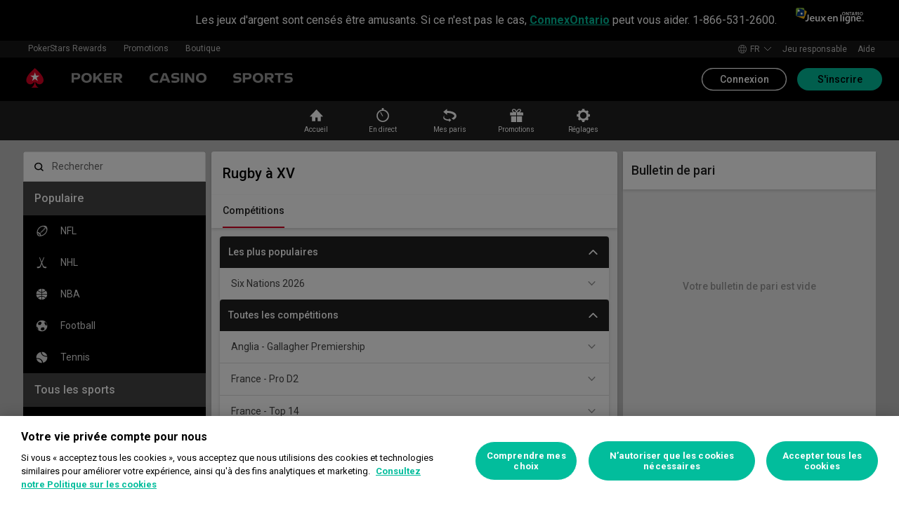

--- FILE ---
content_type: text/javascript
request_url: https://cashier.rationalcdn.com/starsweb/static/js/48/SportsLayout.482b1781.chunk.js
body_size: 45694
content:
(self.webpackChunkstars_web_client=self.webpackChunkstars_web_client||[]).push([[93916],{138671:e=>{e.exports={TXTCLI_Remove:{id:"TXTCLI_Remove",defaultMessage:"Supprimer",track:"Remove"},TXTCLI_Yes:{id:"TXTCLI_Yes",defaultMessage:"Oui",track:"Yes"},TXTMOB_Your_feedback_is_important_to__ELL:{id:"TXTMOB_Your_feedback_is_important_to__ELL",defaultMessage:"Votre avis est important pour nous"},TXTWCL_On_a_scale_of_0___10X_how_like_ELL_1:{id:"TXTWCL_On_a_scale_of_0___10X_how_like_ELL_1",defaultMessage:"Sur une \xe9chelle de 0 \xe0 10, quelle est la probabilit\xe9 que vous recommandiez {brand} \xe0 des amis\xa0? 0 - peu probable, 10 - probable"},TXTWCL_Thank_You:{id:"TXTWCL_Thank_You",defaultMessage:"Merci",track:"Thank You"},TXTWCL_Thank_youX_do_you_have_any_oth_ELL:{id:"TXTWCL_Thank_youX_do_you_have_any_oth_ELL",defaultMessage:"Merci. Avez-vous d\u2019autres retours \xe0 faire sur la mani\xe8re dont nous pourrions am\xe9liorer ce score\xa0?"},TXTWCL_ThatXs_great_to_hearX_can_you__ELL:{id:"TXTWCL_ThatXs_great_to_hearX_can_you__ELL",defaultMessage:"Merci. Pouvez-vous nous indiquer quels sont les \xe9l\xe9ments satisfaisants que nous proposons et devons continuer \xe0 proposer\xa0?"},TXTWCL_WeXre_sorry_to_hear_thatX_plea_ELL:{id:"TXTWCL_WeXre_sorry_to_hear_thatX_plea_ELL",defaultMessage:"Nous sommes d\xe9sol\xe9s. Veuillez nous indiquer ce que nous pourrions am\xe9liorer."}}},675256:e=>{e.exports={TXTWCL_Accept_all_price_changes:{id:"TXTWCL_Accept_all_price_changes",defaultMessage:"Accepter tous les changements tarifaires",track:"Accept all price changes"}}},762624:e=>{e.exports={TXTWCL_Bet_Placed_2:{id:"TXTWCL_Bet_Placed_2",defaultMessage:"Pari plac\xe9"},TXTWCL_Bet_Receipt:{id:"TXTWCL_Bet_Receipt",defaultMessage:"Re\xe7u du pari"},TXTWCL_Bets_Placed_1:{id:"TXTWCL_Bets_Placed_1",defaultMessage:"Paris plac\xe9s"},TXTWCL_Multiples:{id:"TXTWCL_Multiples",defaultMessage:"Combin\xe9s",ontario:"Combin\xe9s"},TXTWCL_Singles:{id:"TXTWCL_Singles",defaultMessage:"Simples",track:"Singles",ontario:"Paris directs"},TXTWCL_Your_bet_slip_is_empty:{id:"TXTWCL_Your_bet_slip_is_empty",defaultMessage:"Votre bulletin de pari est vide"}}},451426:e=>{e.exports={TXTWCL_Go_to_My_Bets:{id:"TXTWCL_Go_to_My_Bets",defaultMessage:"Aller \xe0 Mes\xa0paris"},TXTWCL_Re_use_Selection:{id:"TXTWCL_Re_use_Selection",defaultMessage:"R\xe9utiliser la s\xe9lection"},TXTWCL_Re_use_Selections:{id:"TXTWCL_Re_use_Selections",defaultMessage:"R\xe9utiliser les s\xe9lections"}}},861246:e=>{e.exports={TXTWCL_Close:{id:"TXTWCL_Close",defaultMessage:"Fermer",track:"Close"}}},789624:e=>{e.exports={TXTWCL_EW:{id:"TXTWCL_EW",defaultMessage:"GP"},TXTWCL_Each_Way:{id:"TXTWCL_Each_Way",defaultMessage:"Gagnant/Plac\xe9"},TXTWCL_Match_Odds_90:{id:"TXTWCL_Match_Odds_90",defaultMessage:"R\xe9sultat du match \xe0 la 90e"},TXTWCL_Match_Odds___2_Up:{id:"TXTWCL_Match_Odds___2_Up",defaultMessage:"R\xe9sultat du match - 2\xa0buts d''avance"},TXTWCL_SP:{id:"TXTWCL_SP",defaultMessage:"CD"},TXTWCL_Star_Sub_enabled_selection:{id:"TXTWCL_Star_Sub_enabled_selection",defaultMessage:"S\xe9lection Star\xa0Sub activ\xe9e"},TXTWCL_odds_boost:{id:"TXTWCL_odds_boost",defaultMessage:"cotes boost\xe9es"}}},320130:e=>{e.exports={TXTWCL_EW:{id:"TXTWCL_EW",defaultMessage:"GP"}}},131652:e=>{e.exports={TXTWCL_Bet_ID:{id:"TXTWCL_Bet_ID",defaultMessage:"R\xe9f\xe9rence du pari"}}},589090:e=>{e.exports={TXTWCL_Returns:{id:"TXTWCL_Returns",defaultMessage:"Gains"},TXTWCL_n_a:{id:"TXTWCL_n_a",defaultMessage:"n/d"}}},640412:e=>{e.exports={TXTACL_StakeX:{id:"TXTACL_StakeX",defaultMessage:"Mise\xa0:"},TXTWCL_N0_Bonus_Cash:{id:"TXTWCL_N0_Bonus_Cash",defaultMessage:"Bonus en cash {0}",track:"{0} Bonus Cash"},TXTWCL_N0_Free_Bet:{id:"TXTWCL_N0_Free_Bet",defaultMessage:"Freebet de {0}"}}},580970:e=>{e.exports={TXTWCL_Bonus_Cash:{id:"TXTWCL_Bonus_Cash",defaultMessage:"Bonus en cash"},TXTWCL_Free_Bet:{id:"TXTWCL_Free_Bet",defaultMessage:"Freebet"},TXTWCL_Total_Potential_Returns:{id:"TXTWCL_Total_Potential_Returns",defaultMessage:"Total gains potentiels"},TXTWCL_Total_Stake:{id:"TXTWCL_Total_Stake",defaultMessage:"Mise totale"},TXTWCL_n_a:{id:"TXTWCL_n_a",defaultMessage:"n/d"}}},941809:e=>{e.exports={TXTWCL_Close_Bet_Slip:{id:"TXTWCL_Close_Bet_Slip",defaultMessage:"Fermer le bulletin de pari"},TXTWCL_Open_Bet_Slip:{id:"TXTWCL_Open_Bet_Slip",defaultMessage:"Ouvrir le bulletin de pari"}}},572267:e=>{e.exports={TXTWCL_Bet_Slip:{id:"TXTWCL_Bet_Slip",defaultMessage:"Bulletin de pari"}}},439570:e=>{e.exports={TXTWCL_Account_22:{id:"TXTWCL_Account_22",defaultMessage:"Compte"}}},29747:e=>{e.exports={TXTWCL_Accumulator:{id:"TXTWCL_Accumulator",defaultMessage:"Pari combin\xe9",ontario:"Combin\xe9"},TXTWCL_Bet_Builder:{id:"TXTWCL_Bet_Builder",defaultMessage:"Mon Pari"}}},204789:e=>{e.exports={TXTCLI_Clear:{id:"TXTCLI_Clear",defaultMessage:"Effacer",track:"Clear"},TXTCLI_Undo:{id:"TXTCLI_Undo",defaultMessage:"Annuler"},TXTWCL_Done:{id:"TXTWCL_Done",defaultMessage:"Termin\xe9"}}},591697:e=>{e.exports={TXTWCL_Multiples:{id:"TXTWCL_Multiples",defaultMessage:"Combin\xe9s",ontario:"Combin\xe9s"},TXTWCL_Some_selections_canXt_be_combi_ELL:{id:"TXTWCL_Some_selections_canXt_be_combi_ELL",defaultMessage:"Certaines s\xe9lections ne peuvent \xeatre regroup\xe9es en combin\xe9s",ontario:"Certaines s\xe9lections ne peuvent \xeatre regroup\xe9es en combin\xe9s"}}},467321:e=>{e.exports={TXTWCL_Singles:{id:"TXTWCL_Singles",defaultMessage:"Simples",track:"Singles",ontario:"Paris directs"}}},233252:e=>{e.exports={TXTWCL_Show_all_multiples:{id:"TXTWCL_Show_all_multiples",defaultMessage:"Afficher tous les combin\xe9s",ontario:"Afficher tous les combin\xe9s"},TXTWCL_Show_less:{id:"TXTWCL_Show_less",defaultMessage:"Afficher moins",track:"Show less"}}},418526:e=>{e.exports={TXTWCL_Add_a_selection_that_is_not_co_ELL:{id:"TXTWCL_Add_a_selection_that_is_not_co_ELL",defaultMessage:"Ajoutez une s\xe9lection qui n''est pas couverte par votre pari Mon Pari existant",track:"Add a selection that is not covered by your existing Bet Builder"},TXTWCL_There_is_at_least_one_selectio_ELL:{id:"TXTWCL_There_is_at_least_one_selectio_ELL",defaultMessage:"Votre pari Mon Pari contient au moins une s\xe9lection. Si celle-ci est gagnante, toutes les autres sont assur\xe9es de l''\xeatre \xe9galement.\nExemple\xa0: si votre pari Mon Pari contient l''\xab\xa0\xc9quipe A gagne sur un score exact\xa0\xbb, la s\xe9lection l''\xab\xa0\xc9quipe A gagne le match\xa0\xbb sera gagnante \xe0 coup s\xfbr si la s\xe9lection \xab\xa0Score exact\xa0\xbb est gagnante."},TXTWCL_This_bet_cannot_be_placed_due__ELL:{id:"TXTWCL_This_bet_cannot_be_placed_due__ELL",defaultMessage:"Ce pari ne peut \xeatre plac\xe9 en raison de r\xe9sultats contradictoires"}}},375190:e=>{e.exports={TXTWCL_Bet_Details:{id:"TXTWCL_Bet_Details",defaultMessage:"D\xe9tails du pari"},TXTWCL_Each_Way:{id:"TXTWCL_Each_Way",defaultMessage:"Gagnant/Plac\xe9"},TXTWCL_If_All_Selections_Place:{id:"TXTWCL_If_All_Selections_Place",defaultMessage:"Si toutes les s\xe9lections terminent plac\xe9es"},TXTWCL_If_All_Selections_Win:{id:"TXTWCL_If_All_Selections_Win",defaultMessage:"Si toutes les s\xe9lections sont gagnantes"},TXTWCL_If_Selection_Places:{id:"TXTWCL_If_Selection_Places",defaultMessage:"Si la s\xe9lection termine plac\xe9e"},TXTWCL_If_Selection_Wins:{id:"TXTWCL_If_Selection_Wins",defaultMessage:"Si la s\xe9lection est gagnante"},TXTWCL_Returns:{id:"TXTWCL_Returns",defaultMessage:"Gains"},TXTWCL_Total_Stake:{id:"TXTWCL_Total_Stake",defaultMessage:"Mise totale"},TXTWCL_Winning_Outcomes:{id:"TXTWCL_Winning_Outcomes",defaultMessage:"R\xe9sultats gagnants"},TXTWCL_n_a:{id:"TXTWCL_n_a",defaultMessage:"n/d"}}},235598:e=>{e.exports={TXTWCL_Each_Way:{id:"TXTWCL_Each_Way",defaultMessage:"Gagnant/Plac\xe9"}}},1682:e=>{e.exports={TXTCLI_Suspended:{id:"TXTCLI_Suspended",defaultMessage:"Suspendu"},TXTWCL_Close:{id:"TXTWCL_Close",defaultMessage:"Fermer",track:"Close"},TXTWCL_Multiple_bet_information:{id:"TXTWCL_Multiple_bet_information",defaultMessage:"Informations sur les paris combin\xe9s",ontario:"Informations sur les paris combin\xe9s"},TXTWCL_Unavailable:{id:"TXTWCL_Unavailable",defaultMessage:"Non disponible"},TXTWCL_odds_boost:{id:"TXTWCL_odds_boost",defaultMessage:"cotes boost\xe9es"}}},718052:e=>{e.exports={TXTWCL_SP:{id:"TXTWCL_SP",defaultMessage:"CD"}}},970456:e=>{e.exports={TXTWCL_We_are_unable_to_place_this_be_ELL:{id:"TXTWCL_We_are_unable_to_place_this_be_ELL",defaultMessage:"Nous ne sommes pas en mesure de placer ce pari, car la cote est inf\xe9rieure au minimum requis de {0}"}}},100350:e=>{e.exports={TXTWCL_A_10_Fold_Accumulator_consists_ELL:{id:"TXTWCL_A_10_Fold_Accumulator_consists_ELL",defaultMessage:"Un combin\xe9 10 consiste \xe0 placer une mise sur 10\xa0s\xe9lections dans diff\xe9rents \xe9v\xe9nements. Toutes les s\xe9lections doivent \xeatre gagnantes pour g\xe9n\xe9rer un gain.",ontario:"Un combin\xe9 (10) consiste \xe0 placer un pari sur dix\xa0s\xe9lections dans diff\xe9rents \xe9v\xe9nements. Toutes les s\xe9lections doivent \xeatre gagnantes pour g\xe9n\xe9rer un gain."},TXTWCL_A_12_Fold_Accumulator_consists_ELL:{id:"TXTWCL_A_12_Fold_Accumulator_consists_ELL",defaultMessage:"Un combin\xe9 12 consiste \xe0 placer une mise sur 12\xa0s\xe9lections dans diff\xe9rents \xe9v\xe9nements. Toutes les s\xe9lections doivent \xeatre gagnantes pour g\xe9n\xe9rer un gain.",ontario:"Un combin\xe9 (12) consiste \xe0 placer un pari sur douze\xa0s\xe9lections dans diff\xe9rents \xe9v\xe9nements. Toutes les s\xe9lections doivent \xeatre gagnantes pour g\xe9n\xe9rer un gain."},TXTWCL_A_13_Fold_Accumulator_consists_ELL:{id:"TXTWCL_A_13_Fold_Accumulator_consists_ELL",defaultMessage:"Un combin\xe9 13 consiste \xe0 placer une mise sur 13\xa0s\xe9lections dans diff\xe9rents \xe9v\xe9nements. Toutes les s\xe9lections doivent \xeatre gagnantes pour g\xe9n\xe9rer un gain.",ontario:"Un combin\xe9 (13) consiste \xe0 placer un pari sur treize\xa0s\xe9lections dans diff\xe9rents \xe9v\xe9nements. Toutes les s\xe9lections doivent \xeatre gagnantes pour g\xe9n\xe9rer un gain."},TXTWCL_A_14_Fold_Accumulator_consists_ELL:{id:"TXTWCL_A_14_Fold_Accumulator_consists_ELL",defaultMessage:"Un combin\xe9 14 consiste \xe0 placer une mise sur 14\xa0s\xe9lections dans diff\xe9rents \xe9v\xe9nements. Toutes les s\xe9lections doivent \xeatre gagnantes pour g\xe9n\xe9rer un gain.",ontario:"Un combin\xe9 (14) consiste \xe0 placer un pari sur quatorze\xa0s\xe9lections dans diff\xe9rents \xe9v\xe9nements. Toutes les s\xe9lections doivent \xeatre gagnantes pour g\xe9n\xe9rer un gain."},TXTWCL_A_15_Fold_Accumulator_consists_ELL:{id:"TXTWCL_A_15_Fold_Accumulator_consists_ELL",defaultMessage:"Un combin\xe9 15 consiste \xe0 placer une mise sur 15\xa0s\xe9lections dans diff\xe9rents \xe9v\xe9nements. Toutes les s\xe9lections doivent \xeatre gagnantes pour g\xe9n\xe9rer un gain.",ontario:"Un combin\xe9 (15) consiste \xe0 placer un pari sur quinze\xa0s\xe9lections dans diff\xe9rents \xe9v\xe9nements. Toutes les s\xe9lections doivent \xeatre gagnantes pour g\xe9n\xe9rer un gain."},TXTWCL_A_16_Fold_Accumulator_consists_ELL:{id:"TXTWCL_A_16_Fold_Accumulator_consists_ELL",defaultMessage:"Un combin\xe9 16 consiste \xe0 placer une mise sur 16\xa0s\xe9lections dans diff\xe9rents \xe9v\xe9nements. Toutes les s\xe9lections doivent \xeatre gagnantes pour g\xe9n\xe9rer un gain.",ontario:"Un combin\xe9 (16) consiste \xe0 placer un pari sur seize\xa0s\xe9lections dans diff\xe9rents \xe9v\xe9nements. Toutes les s\xe9lections doivent \xeatre gagnantes pour g\xe9n\xe9rer un gain."},TXTWCL_A_17_Fold_Accumulator_consists_ELL:{id:"TXTWCL_A_17_Fold_Accumulator_consists_ELL",defaultMessage:"Un combin\xe9 17 consiste \xe0 placer une mise sur 17\xa0s\xe9lections dans diff\xe9rents \xe9v\xe9nements. Toutes les s\xe9lections doivent \xeatre gagnantes pour g\xe9n\xe9rer un gain.",ontario:"Un combin\xe9 (17) consiste \xe0 placer un pari sur dix-sept\xa0s\xe9lections dans diff\xe9rents \xe9v\xe9nements. Toutes les s\xe9lections doivent \xeatre gagnantes pour g\xe9n\xe9rer un gain."},TXTWCL_A_19_Fold_Accumulator_consists_ELL:{id:"TXTWCL_A_19_Fold_Accumulator_consists_ELL",defaultMessage:"Un combin\xe9 19 consiste \xe0 placer une mise sur 19\xa0s\xe9lections dans diff\xe9rents \xe9v\xe9nements. Toutes les s\xe9lections doivent \xeatre gagnantes pour g\xe9n\xe9rer un gain.",ontario:"Un combin\xe9 (19) consiste \xe0 placer un pari sur dix-neuf\xa0s\xe9lections dans diff\xe9rents \xe9v\xe9nements. Toutes les s\xe9lections doivent \xeatre gagnantes pour g\xe9n\xe9rer un gain."},TXTWCL_A_20_Fold_Accumulator_consists_ELL:{id:"TXTWCL_A_20_Fold_Accumulator_consists_ELL",defaultMessage:"Un combin\xe9 20 consiste \xe0 placer une mise sur 20\xa0s\xe9lections dans diff\xe9rents \xe9v\xe9nements. Toutes les s\xe9lections doivent \xeatre gagnantes pour g\xe9n\xe9rer un gain.",ontario:"Un combin\xe9 (20) consiste \xe0 placer un pari sur vingt\xa0s\xe9lections dans diff\xe9rents \xe9v\xe9nements. Toutes les s\xe9lections doivent \xeatre gagnantes pour g\xe9n\xe9rer un gain."},TXTWCL_A_21_Fold_Accumulator_consists_ELL:{id:"TXTWCL_A_21_Fold_Accumulator_consists_ELL",defaultMessage:"Un combin\xe9 21 consiste \xe0 placer une mise sur 21\xa0s\xe9lections dans diff\xe9rents \xe9v\xe9nements. Toutes les s\xe9lections doivent \xeatre gagnantes pour g\xe9n\xe9rer un gain.",ontario:"Un combin\xe9 (21) consiste \xe0 placer un pari sur vingt-et-une\xa0s\xe9lections dans diff\xe9rents \xe9v\xe9nements. Toutes les s\xe9lections doivent \xeatre gagnantes pour g\xe9n\xe9rer un gain."},TXTWCL_A_22_Fold_Accumulator_consists_ELL:{id:"TXTWCL_A_22_Fold_Accumulator_consists_ELL",defaultMessage:"Un combin\xe9 22 consiste \xe0 placer une mise sur 22\xa0s\xe9lections dans diff\xe9rents \xe9v\xe9nements. Toutes les s\xe9lections doivent \xeatre gagnantes pour g\xe9n\xe9rer un gain.",ontario:"Un combin\xe9 (22) consiste \xe0 placer un pari sur vingt-deux\xa0s\xe9lections dans diff\xe9rents \xe9v\xe9nements. Toutes les s\xe9lections doivent \xeatre gagnantes pour g\xe9n\xe9rer un gain."},TXTWCL_A_23_Fold_Accumulator_consists_ELL:{id:"TXTWCL_A_23_Fold_Accumulator_consists_ELL",defaultMessage:"Un combin\xe9 23 consiste \xe0 placer une mise sur 23\xa0s\xe9lections dans diff\xe9rents \xe9v\xe9nements. Toutes les s\xe9lections doivent \xeatre gagnantes pour g\xe9n\xe9rer un gain.",ontario:"Un combin\xe9 (23) consiste \xe0 placer un pari sur vingt-trois\xa0s\xe9lections dans diff\xe9rents \xe9v\xe9nements. Toutes les s\xe9lections doivent \xeatre gagnantes pour g\xe9n\xe9rer un gain."},TXTWCL_A_24_Fold_Accumulator_consists_ELL:{id:"TXTWCL_A_24_Fold_Accumulator_consists_ELL",defaultMessage:"Un combin\xe9 24 consiste \xe0 placer une mise sur 24\xa0s\xe9lections dans diff\xe9rents \xe9v\xe9nements. Toutes les s\xe9lections doivent \xeatre gagnantes pour g\xe9n\xe9rer un gain.",ontario:"Un combin\xe9 (24) consiste \xe0 placer un pari sur vingt-quatre\xa0s\xe9lections dans diff\xe9rents \xe9v\xe9nements. Toutes les s\xe9lections doivent \xeatre gagnantes pour g\xe9n\xe9rer un gain."},TXTWCL_A_25_Fold_Accumulator_consists_ELL:{id:"TXTWCL_A_25_Fold_Accumulator_consists_ELL",defaultMessage:"Un combin\xe9 25 consiste \xe0 placer une mise sur 25\xa0s\xe9lections dans diff\xe9rents \xe9v\xe9nements. Toutes les s\xe9lections doivent \xeatre gagnantes pour g\xe9n\xe9rer un gain.",ontario:"Un combin\xe9 (25) consiste \xe0 placer un pari sur vingt-cinq\xa0s\xe9lections dans diff\xe9rents \xe9v\xe9nements. Toutes les s\xe9lections doivent \xeatre gagnantes pour g\xe9n\xe9rer un gain."},TXTWCL_A_4_Fold_Accumulator_consists__ELL:{id:"TXTWCL_A_4_Fold_Accumulator_consists__ELL",defaultMessage:"Un quadruple consiste \xe0 placer une mise sur quatre\xa0s\xe9lections dans diff\xe9rents \xe9v\xe9nements. Toutes les s\xe9lections doivent \xeatre gagnantes pour g\xe9n\xe9rer un gain.",ontario:"Un combin\xe9 (4) consiste \xe0 placer une mise sur quatre\xa0s\xe9lections dans diff\xe9rents \xe9v\xe9nements. Toutes les s\xe9lections doivent \xeatre gagnantes pour g\xe9n\xe9rer un gain."},TXTWCL_A_5_Fold_Accumulator_consists__ELL:{id:"TXTWCL_A_5_Fold_Accumulator_consists__ELL",defaultMessage:"Un combin\xe9 5 consiste \xe0 placer une mise sur 5\xa0s\xe9lections dans diff\xe9rents \xe9v\xe9nements. Toutes les s\xe9lections doivent \xeatre gagnantes pour g\xe9n\xe9rer un gain.",ontario:"Un combin\xe9 (5) consiste \xe0 placer un pari sur cinq\xa0s\xe9lections dans diff\xe9rents \xe9v\xe9nements. Toutes les s\xe9lections doivent \xeatre gagnantes pour g\xe9n\xe9rer un gain."},TXTWCL_A_6_Fold_Accumulator_consists__ELL:{id:"TXTWCL_A_6_Fold_Accumulator_consists__ELL",defaultMessage:"Un combin\xe9 6 consiste \xe0 placer une mise sur 6\xa0s\xe9lections dans diff\xe9rents \xe9v\xe9nements. Toutes les s\xe9lections doivent \xeatre gagnantes pour g\xe9n\xe9rer un gain.",ontario:"Un combin\xe9 (6) consiste \xe0 placer un pari sur six\xa0s\xe9lections dans diff\xe9rents \xe9v\xe9nements. Toutes les s\xe9lections doivent \xeatre gagnantes pour g\xe9n\xe9rer un gain."},TXTWCL_A_7_Fold_Accumulator_consists__ELL:{id:"TXTWCL_A_7_Fold_Accumulator_consists__ELL",defaultMessage:"Un combin\xe9 7 consiste \xe0 placer une mise sur 7\xa0s\xe9lections dans diff\xe9rents \xe9v\xe9nements. Toutes les s\xe9lections doivent \xeatre gagnantes pour g\xe9n\xe9rer un gain.",ontario:"Un combin\xe9 (7) consiste \xe0 placer un pari sur sept\xa0s\xe9lections dans diff\xe9rents \xe9v\xe9nements. Toutes les s\xe9lections doivent \xeatre gagnantes pour g\xe9n\xe9rer un gain."},TXTWCL_A_9_Fold_Accumulator_consists__ELL:{id:"TXTWCL_A_9_Fold_Accumulator_consists__ELL",defaultMessage:"Un combin\xe9 9 consiste \xe0 placer une mise sur 9\xa0s\xe9lections dans diff\xe9rents \xe9v\xe9nements. Toutes les s\xe9lections doivent \xeatre gagnantes pour g\xe9n\xe9rer un gain.",ontario:"Un combin\xe9 (9) consiste \xe0 placer un pari sur neuf\xa0s\xe9lections dans diff\xe9rents \xe9v\xe9nements. Toutes les s\xe9lections doivent \xeatre gagnantes pour g\xe9n\xe9rer un gain."},TXTWCL_A_Canadian_Xalso_known_as_a_Su_ELL:{id:"TXTWCL_A_Canadian_Xalso_known_as_a_Su_ELL",defaultMessage:"Un Canadien (appel\xe9 aussi Super Yankee) est compos\xe9 de 26\xa0paris sur cinq\xa0s\xe9lections dans diff\xe9rents \xe9v\xe9nements, par exemple 10\xa0doubles, 10\xa0triples, 5\xa0quadruples et 1\xa0quintuple. Au moins deux\xa0s\xe9lections doivent \xeatre gagnantes pour g\xe9n\xe9rer un gain.",ontario:"Un Canadien (appel\xe9 aussi Super Yankee) est compos\xe9 de 26\xa0paris impliquant cinq\xa0s\xe9lections portant sur diff\xe9rents \xe9v\xe9nements, par exemple dix\xa0combin\xe9s (2), dix\xa0combin\xe9s (3), cinq\xa0combin\xe9s (4) et un combin\xe9 (5). Au moins deux\xa0s\xe9lections doivent \xeatre gagnantes pour g\xe9n\xe9rer un gain."},TXTWCL_A_Double_consists_of_1_bet_inv_ELL:{id:"TXTWCL_A_Double_consists_of_1_bet_inv_ELL",defaultMessage:"Le pari double consiste \xe0 placer un pari sur deux\xa0s\xe9lections dans diff\xe9rents \xe9v\xe9nements. Les deux\xa0s\xe9lections doivent \xeatre gagnantes pour g\xe9n\xe9rer un gain.",ontario:"Un combin\xe9 (2) consiste \xe0 placer un pari sur deux\xa0s\xe9lections dans diff\xe9rents \xe9v\xe9nements. Les deux\xa0s\xe9lections doivent \xeatre gagnantes pour g\xe9n\xe9rer un gain."},TXTWCL_A_Goliath_consists_of_247_bets_ELL:{id:"TXTWCL_A_Goliath_consists_of_247_bets_ELL",defaultMessage:"Un Goliath est compos\xe9 de 247\xa0paris impliquant huit\xa0s\xe9lections portant sur diff\xe9rents \xe9v\xe9nements, par exemple 28\xa0doubles, 56\xa0triples, 70\xa0quadruples, 56\xa0quintuples, 28\xa0sextuples, 8\xa0septuples et 1\xa0combin\xe9. Au moins deux\xa0s\xe9lections doivent \xeatre gagnantes pour g\xe9n\xe9rer un gain.",ontario:"Un Goliath est compos\xe9 de 247\xa0paris impliquant huit\xa0s\xe9lections portant diff\xe9rents \xe9v\xe9nements, soit 28\xa0combin\xe9s (2), 56\xa0combin\xe9s (3), 70\xa0combin\xe9s (4), 56\xa0combin\xe9s (5), 28\xa0combin\xe9s (6), huit\xa0combin\xe9s (7) et un combin\xe9 (8). Au moins deux\xa0s\xe9lections doivent \xeatre gagnantes pour g\xe9n\xe9rer un gain."},TXTWCL_A_Heinz_consists_of_57_bets_in_ELL:{id:"TXTWCL_A_Heinz_consists_of_57_bets_in_ELL",defaultMessage:"Un Heinz est compos\xe9 de 57\xa0paris impliquant six\xa0s\xe9lections dans diff\xe9rents \xe9v\xe9nements, par exemple 15\xa0doubles, 20\xa0triples, 15\xa0quadruples, 6\xa0quintuples et 1\xa0sextuple. Au moins deux\xa0s\xe9lections doivent \xeatre gagnantes pour g\xe9n\xe9rer un gain.",ontario:"Un Heinz est compos\xe9 de 57\xa0paris impliquant six\xa0s\xe9lections dans diff\xe9rents \xe9v\xe9nements, par exemple 15\xa0combin\xe9s (2), 20\xa0combin\xe9s (3), 15\xa0combin\xe9s (4), six\xa0combin\xe9s (5) et un combin\xe9 (6). Au moins deux\xa0s\xe9lections doivent \xeatre gagnantes pour g\xe9n\xe9rer un gain."},TXTWCL_A_Lucky_15_consists_of_15_bets_ELL:{id:"TXTWCL_A_Lucky_15_consists_of_15_bets_ELL",defaultMessage:"Un Lucky 15 est compos\xe9 de 15\xa0paris impliquant quatre\xa0s\xe9lections dans diff\xe9rents \xe9v\xe9nements, par exemple 4\xa0simples, 6\xa0doubles, 4\xa0triples et 1\xa0quadruple. Une seule s\xe9lection gagnante garantit un gain.",ontario:"Un Lucky est compos\xe9 de 15\xa0paris impliquant quatre\xa0s\xe9lections dans diff\xe9rents \xe9v\xe9nements, par exemple quatre\xa0paris directs, six\xa0combin\xe9s (2), quatre combin\xe9s (3) et un combin\xe9 (4). Une seule s\xe9lection gagnante garantit un gain."},TXTWCL_A_Lucky_31_consists_of_31_bets_ELL:{id:"TXTWCL_A_Lucky_31_consists_of_31_bets_ELL",defaultMessage:"Un Lucky 31 est compos\xe9 de 31\xa0paris impliquant cinq\xa0s\xe9lections dans diff\xe9rents \xe9v\xe9nements, par exemple 5\xa0simples, 10\xa0doubles, 10\xa0triples et 1\xa0quintuple. Une seule s\xe9lection gagnante garantit un gain.",ontario:"Un Lucky\xa031 est compos\xe9 de 31\xa0paris impliquant cinq\xa0s\xe9lections dans diff\xe9rents \xe9v\xe9nements, par exemple cinq\xa0paris directs, 10\xa0combin\xe9s (2), 10\xa0combin\xe9s (3), cinq\xa0combin\xe9s (4) et un combin\xe9 (5). Une seule s\xe9lection gagnante garantit un gain."},TXTWCL_A_Lucky_63_consists_of_63_bets_ELL:{id:"TXTWCL_A_Lucky_63_consists_of_63_bets_ELL",defaultMessage:"Un Lucky 63 est compos\xe9 de 63\xa0paris impliquant six\xa0s\xe9lections dans diff\xe9rents \xe9v\xe9nements, par exemple 6\xa0simples, 15\xa0doubles, 20\xa0triples, 15\xa0quadruples, 6\xa0quintuples et 1\xa0sextuple. Une seule s\xe9lection gagnante garantit un gain.",ontario:"Un Lucky\xa063 est compos\xe9 de 63\xa0paris impliquant six\xa0s\xe9lections dans diff\xe9rents \xe9v\xe9nements, par exemple six\xa0paris directs, 15\xa0combin\xe9s (2), 20\xa0combin\xe9s (3), 15\xa0combin\xe9s (4), six\xa0combin\xe9s (5) et un combin\xe9 (6). Une seule s\xe9lection gagnante garantit un gain."},TXTWCL_A_Patent_consists_of_7_bets_in_ELL:{id:"TXTWCL_A_Patent_consists_of_7_bets_in_ELL",defaultMessage:"Un Patent est compos\xe9 de sept\xa0paris impliquant trois\xa0s\xe9lections dans diff\xe9rents \xe9v\xe9nements, par exemple 3\xa0simples, 3\xa0doubles et 1\xa0triple. Une seule s\xe9lection gagnante garantit un gain.",ontario:"Un Patent est compos\xe9 de sept\xa0paris impliquant trois\xa0s\xe9lections dans diff\xe9rents \xe9v\xe9nements, par exemple trois\xa0paris directs, trois\xa0combin\xe9s (2) et un combin\xe9 (3). Une seule s\xe9lection gagnante garantit un gain."},TXTWCL_A_Super_Heinz_consists_of_120__ELL:{id:"TXTWCL_A_Super_Heinz_consists_of_120__ELL",defaultMessage:"Un Super Heinz est compos\xe9 de 120\xa0paris impliquant sept\xa0s\xe9lections dans diff\xe9rents \xe9v\xe9nements, par exemple 21\xa0doubles, 35\xa0triples, 35\xa0quadruples, 21\xa0quintuples, 7\xa0sextuples et 1\xa0septuple. Au moins deux\xa0s\xe9lections doivent \xeatre gagnantes pour g\xe9n\xe9rer un gain.",ontario:"Un Super\xa0Heinz est compos\xe9 de 120\xa0paris impliquant sept\xa0s\xe9lections dans diff\xe9rents \xe9v\xe9nements, par exemple 21\xa0combin\xe9s (2), 35\xa0combin\xe9s (3), 35\xa0combin\xe9s (4), 21\xa0combin\xe9s (5), sept\xa0combin\xe9s (6) et un combin\xe9 (7). Au moins deux\xa0s\xe9lections doivent \xeatre gagnantes pour g\xe9n\xe9rer un gain."},TXTWCL_A_Treble_consists_of_1_bet_inv_ELL:{id:"TXTWCL_A_Treble_consists_of_1_bet_inv_ELL",defaultMessage:"Le pari triple consiste \xe0 placer une mise sur trois\xa0s\xe9lections dans diff\xe9rents \xe9v\xe9nements. Toutes les s\xe9lections doivent \xeatre gagnantes pour g\xe9n\xe9rer un gain.",ontario:"Un combin\xe9 (3) consiste \xe0 placer un pari sur trois\xa0s\xe9lections dans diff\xe9rents \xe9v\xe9nements. Toutes les s\xe9lections doivent \xeatre gagnantes pour g\xe9n\xe9rer un gain."},TXTWCL_A_Trixie_consists_of_4_bets_in_ELL:{id:"TXTWCL_A_Trixie_consists_of_4_bets_in_ELL",defaultMessage:"Un Trixie est compos\xe9 de quatre\xa0paris impliquant trois\xa0s\xe9lections dans diff\xe9rents \xe9v\xe9nements, par exemple 3\xa0doubles + 1\xa0triple. Au moins deux\xa0s\xe9lections doivent \xeatre gagnantes pour g\xe9n\xe9rer un gain.",ontario:"Un Trixie est compos\xe9 de quatre\xa0paris impliquant trois\xa0s\xe9lections dans diff\xe9rents \xe9v\xe9nements, par exemple trois\xa0combin\xe9s (2) + un combin\xe9 (3). Au moins deux\xa0s\xe9lections doivent \xeatre gagnantes pour g\xe9n\xe9rer un gain."},TXTWCL_A_Yankee_consists_of_11_bets_i_ELL:{id:"TXTWCL_A_Yankee_consists_of_11_bets_i_ELL",defaultMessage:"Un Yankee est compos\xe9 de 11\xa0paris impliquant quatre\xa0s\xe9lections dans diff\xe9rents \xe9v\xe9nements, par exemple 6\xa0doubles, 4\xa0triples et 1\xa0quadruple. Au moins deux\xa0s\xe9lections doivent \xeatre gagnantes pour g\xe9n\xe9rer un gain.",ontario:"Un Yankee est compos\xe9 de 11\xa0paris impliquant quatre\xa0s\xe9lections dans diff\xe9rents \xe9v\xe9nements, par exemple six\xa0combin\xe9s (2), quatre\xa0combin\xe9s (3) et un combin\xe9 (4). Au moins deux\xa0s\xe9lections doivent \xeatre gagnantes pour g\xe9n\xe9rer un gain."},TXTWCL_An_11_Fold_Accumulator_consist_ELL:{id:"TXTWCL_An_11_Fold_Accumulator_consist_ELL",defaultMessage:"Un combin\xe9 11 consiste \xe0 placer une mise sur 11\xa0s\xe9lections dans diff\xe9rents \xe9v\xe9nements. Toutes les s\xe9lections doivent \xeatre gagnantes pour g\xe9n\xe9rer un gain.",ontario:"Un combin\xe9 (11) consiste \xe0 placer un pari sur onze\xa0s\xe9lections dans diff\xe9rents \xe9v\xe9nements. Toutes les s\xe9lections doivent \xeatre gagnantes pour g\xe9n\xe9rer un gain."},TXTWCL_An_18_Fold_Accumulator_consist_ELL:{id:"TXTWCL_An_18_Fold_Accumulator_consist_ELL",defaultMessage:"Un combin\xe9 18 consiste \xe0 placer une mise sur 18\xa0s\xe9lections dans diff\xe9rents \xe9v\xe9nements. Toutes les s\xe9lections doivent \xeatre gagnantes pour g\xe9n\xe9rer un gain.",ontario:"Un combin\xe9 (18) consiste \xe0 placer un pari sur dix-huit\xa0s\xe9lections dans diff\xe9rents \xe9v\xe9nements. Toutes les s\xe9lections doivent \xeatre gagnantes pour g\xe9n\xe9rer un gain."},TXTWCL_An_8_Fold_Accumulator_consists_ELL:{id:"TXTWCL_An_8_Fold_Accumulator_consists_ELL",defaultMessage:"Un combin\xe9 8 consiste \xe0 placer une mise sur huit\xa0s\xe9lections dans diff\xe9rents \xe9v\xe9nements. Toutes les s\xe9lections doivent \xeatre gagnantes pour g\xe9n\xe9rer un gain.",ontario:"Un combin\xe9 (8) consiste \xe0 placer un pari sur huit\xa0s\xe9lections dans diff\xe9rents \xe9v\xe9nements. Toutes les s\xe9lections doivent \xeatre gagnantes pour g\xe9n\xe9rer un gain."},TXTWCL_Bet_Builder_allows_you_to_comb_ELL:{id:"TXTWCL_Bet_Builder_allows_you_to_comb_ELL",defaultMessage:"Mon Pari vous permet de combiner des s\xe9lections portant sur le m\xeame \xe9v\xe9nement. Toutes les s\xe9lections doivent \xeatre gagnantes pour que le pari rapporte un gain."}}},500730:e=>{e.exports={TXTWCL_Potential_ReturnsX_N0:{id:"TXTWCL_Potential_ReturnsX_N0",defaultMessage:"Gains potentiels\xa0: {0}"},TXTWCL_n_a:{id:"TXTWCL_n_a",defaultMessage:"n/d"}}},69738:e=>{e.exports={TXTWCL_Price_Changed_from_N0_to_N1:{id:"TXTWCL_Price_Changed_from_N0_to_N1",defaultMessage:"Prix modifi\xe9 de {previousOdds} \xe0 {newOdds}"},TXTWCL_SP:{id:"TXTWCL_SP",defaultMessage:"CD"}}},647194:e=>{e.exports={TXTWCL_Bonus_Cash_Removed:{id:"TXTWCL_Bonus_Cash_Removed",defaultMessage:"Bonus en cash supprim\xe9"},TXTWCL_Bonus_Cash_stake_amount_applie_ELL:{id:"TXTWCL_Bonus_Cash_stake_amount_applie_ELL",defaultMessage:"Montant de mise du bonus en cash appliqu\xe9"},TXTWCL_Free_Bet_removed:{id:"TXTWCL_Free_Bet_removed",defaultMessage:"Freebet supprim\xe9"},TXTWCL_Free_Bet_stake_amount_applied__ELL:{id:"TXTWCL_Free_Bet_stake_amount_applied__ELL",defaultMessage:"Montant de mise du freebet appliqu\xe9 au pari"}}},255440:e=>{e.exports={TXTWCL_Apply_Bonus_Cash:{id:"TXTWCL_Apply_Bonus_Cash",defaultMessage:"Utiliser le bonus en cash"},TXTWCL_Apply_Free_Bet:{id:"TXTWCL_Apply_Free_Bet",defaultMessage:"Appliquer le freebet"},TXTWCL_Stake:{id:"TXTWCL_Stake",defaultMessage:"Mise",track:"Stake"}}},926206:e=>{e.exports={TXTWCL_Hide_available_promotions:{id:"TXTWCL_Hide_available_promotions",defaultMessage:"Masquer les promotions disponibles"},TXTWCL_Remove_selected_promotion:{id:"TXTWCL_Remove_selected_promotion",defaultMessage:"Supprimer la promotion s\xe9lectionn\xe9e"},TXTWCL_Show_available_promotions:{id:"TXTWCL_Show_available_promotions",defaultMessage:"Afficher les promotions disponibles"}}},912957:e=>{e.exports={TXTCLI_Add:{id:"TXTCLI_Add",defaultMessage:"Ajouter"},TXTCLI_ExpiresX_N0:{id:"TXTCLI_ExpiresX_N0",defaultMessage:"Expire\xa0: {0}"},TXTWCL_Add_promotion:{id:"TXTWCL_Add_promotion",defaultMessage:"Ajouter la promotion"},TXTWCL_N0_Bonus_Cash:{id:"TXTWCL_N0_Bonus_Cash",defaultMessage:"Bonus en cash {0}",track:"{0} Bonus Cash"},TXTWCL_N0_Free_Bet:{id:"TXTWCL_N0_Free_Bet",defaultMessage:"Freebet de {0}"},TXTWCL_Stake:{id:"TXTWCL_Stake",defaultMessage:"Mise",track:"Stake"}}},393964:e=>{e.exports={TXTCLI_Remove:{id:"TXTCLI_Remove",defaultMessage:"Supprimer",track:"Remove"}}},515984:e=>{e.exports={TXTWCL_Bet_Builder:{id:"TXTWCL_Bet_Builder",defaultMessage:"Mon Pari"},TXTWCL_Close:{id:"TXTWCL_Close",defaultMessage:"Fermer",track:"Close"},TXTWCL_Multiple_bet_information:{id:"TXTWCL_Multiple_bet_information",defaultMessage:"Informations sur les paris combin\xe9s",ontario:"Informations sur les paris combin\xe9s"}}},206466:e=>{e.exports={TXTWCL_Max_30:{id:"TXTWCL_Max_30",defaultMessage:"Max."}}},397150:e=>{e.exports={TXTWCL_Stake:{id:"TXTWCL_Stake",defaultMessage:"Mise",track:"Stake"}}},976806:e=>{e.exports={TXTWCL_Remove_Bet:{id:"TXTWCL_Remove_Bet",defaultMessage:"Supprimer le pari"},TXTWCL_Selection_no_longer_available:{id:"TXTWCL_Selection_no_longer_available",defaultMessage:"Cette s\xe9lection n''est plus disponible"}}},835673:e=>{e.exports={TXTWCL_Bets_are_accepted_in_accordanc_ELL:{id:"TXTWCL_Bets_are_accepted_in_accordanc_ELL",defaultMessage:"Les paris sont accept\xe9s conform\xe9ment \xe0 notre <a>r\xe8glement</a>."}}},730894:e=>{e.exports={TXTWCL_Due_to_local_regulationsX_any__ELL:{id:"TXTWCL_Due_to_local_regulationsX_any__ELL",defaultMessage:"En raison de la r\xe8glementation locale, les gains au poker ou \xe0 Vegas ne peuvent \xeatre utilis\xe9s sur les paris sportifs avant \xe9coulement d\u2019un d\xe9lai d''une heure. Vous trouverez de plus amples informations dans notre centre d\u2019aide."}}},633777:e=>{e.exports={TXTWCL_Bonus_cash_has_been_removed_du_ELL:{id:"TXTWCL_Bonus_cash_has_been_removed_du_ELL",defaultMessage:"Le bonus en cash a \xe9t\xe9 supprim\xe9 en raison des changements apport\xe9s \xe0 votre bulletin de pari"},TXTWCL_Close:{id:"TXTWCL_Close",defaultMessage:"Fermer",track:"Close"},TXTWCL_Free_Bet_has_been_removed_due__ELL:{id:"TXTWCL_Free_Bet_has_been_removed_due__ELL",defaultMessage:"Le freebet a \xe9t\xe9 supprim\xe9 en raison des changements apport\xe9s au bulletin de pari"}}},55382:e=>{e.exports={TXTWCL_Accept_Price_Changes:{id:"TXTWCL_Accept_Price_Changes",defaultMessage:"Accepter les changements tarifaires",track:"Accept Price Changes"}}},34450:e=>{e.exports={TXTWCL_Convert_Funds:{id:"TXTWCL_Convert_Funds",defaultMessage:"Convertir des fonds",track:"Convert Funds"}}},416634:e=>{e.exports={TXTWCL_Deposit_Funds:{id:"TXTWCL_Deposit_Funds",defaultMessage:"D\xe9poser des fonds",track:"Deposit Funds"}}},821338:e=>{e.exports={TXTWCL_Login_to_bet:{id:"TXTWCL_Login_to_bet",defaultMessage:"Connectez-vous pour parier",track:"Login to Bet"}}},991316:e=>{e.exports={TXTWCL_Place_Bet:{id:"TXTWCL_Place_Bet",defaultMessage:"Placer une mise",track:"Place Bet"}}},636604:e=>{e.exports={TXTWCL_Clear_Bets:{id:"TXTWCL_Clear_Bets",defaultMessage:"Effacer les paris"}}},22569:e=>{e.exports={TXTWCL_Close:{id:"TXTWCL_Close",defaultMessage:"Fermer",track:"Close"}}},58113:e=>{e.exports={TXTWCL_Maximum_Payout_Exceeded:{id:"TXTWCL_Maximum_Payout_Exceeded",defaultMessage:"Gain maximal d\xe9pass\xe9"},TXTWCL_Our_maximum_daily_payout_is_N0_ELL_1:{id:"TXTWCL_Our_maximum_daily_payout_is_N0_ELL_1",defaultMessage:"Notre gain maximal quotidien est de {0}. Veuillez v\xe9rifier votre mise."}}},123121:e=>{e.exports={TXTWCL_There_are_price_updates:{id:"TXTWCL_There_are_price_updates",defaultMessage:"Il y a des mises \xe0 jour de prix"}}},370525:e=>{e.exports={TXTWCL_Bonus_Cash:{id:"TXTWCL_Bonus_Cash",defaultMessage:"Bonus en cash"},TXTWCL_Free_Bet:{id:"TXTWCL_Free_Bet",defaultMessage:"Freebet"},TXTWCL_Total_Potential_Returns:{id:"TXTWCL_Total_Potential_Returns",defaultMessage:"Total gains potentiels"},TXTWCL_Total_Stake:{id:"TXTWCL_Total_Stake",defaultMessage:"Mise totale"},TXTWCL_n_a:{id:"TXTWCL_n_a",defaultMessage:"n/d"}}},966823:e=>{e.exports={TXTWCL_To_place_your_betX_please_chan_ELL:{id:"TXTWCL_To_place_your_betX_please_chan_ELL",defaultMessage:"Pour placer votre pari, veuillez modifier votre devise pr\xe9f\xe9r\xe9e en la mettant sur {0} \xe0 partir des pr\xe9f\xe9rences de votre compte."}}},533624:e=>{e.exports={TXTWCL_1_event:{id:"TXTWCL_1_event",defaultMessage:"1\xa0\xe9v\xe9nement"},TXTWCL_N0_events:{id:"TXTWCL_N0_events",defaultMessage:"{0}\xa0\xe9v\xe9nements"},TXTWCL_N0_legs:{id:"TXTWCL_N0_legs",defaultMessage:"{0}\xa0s\xe9lections"}}},428944:e=>{e.exports={TXTWCL_Match_Odds_90:{id:"TXTWCL_Match_Odds_90",defaultMessage:"R\xe9sultat du match \xe0 la 90e"},TXTWCL_Match_Odds___2_Up:{id:"TXTWCL_Match_Odds___2_Up",defaultMessage:"R\xe9sultat du match - 2\xa0buts d''avance"},TXTWCL_Star_Sub_enabled_selection:{id:"TXTWCL_Star_Sub_enabled_selection",defaultMessage:"S\xe9lection Star\xa0Sub activ\xe9e"}}},80488:e=>{e.exports={TXTWCL_Maximum_stake_is_N0:{id:"TXTWCL_Maximum_stake_is_N0",defaultMessage:"La mise maximale est de {0}",track:"Maximum stake is {0}"},TXTWCL_Minimum_stake_is_N0:{id:"TXTWCL_Minimum_stake_is_N0",defaultMessage:"La mise minimale est de {0}",track:"Minimum stake is {0}"},TXTWCL_Minimum_stake_per_leg_is_N0:{id:"TXTWCL_Minimum_stake_per_leg_is_N0",defaultMessage:"La mise minimale par s\xe9lection est de {0}",track:"Minimum stake per leg is {0}"},TXTWCL_Stake_must_be_a_multiple_of_N0:{id:"TXTWCL_Stake_must_be_a_multiple_of_N0",defaultMessage:"La mise doit \xeatre un multiple de {0}",track:"Stake must be a multiple of {0}"},TXTWCL_Your_potential_payout_exceeds__ELL_1:{id:"TXTWCL_Your_potential_payout_exceeds__ELL_1",defaultMessage:"Votre gain potentiel d\xe9passe le gain maximal de {0}. Veuillez diminuer votre mise.",track:"Your potential payout exceeds the maximum payout of {0}. Please, lower your stake."}}},398677:e=>{e.exports={TXTWCL_Close:{id:"TXTWCL_Close",defaultMessage:"Fermer",track:"Close"}}},656525:e=>{e.exports={TXTWCL_You_have_promotions_available__ELL:{id:"TXTWCL_You_have_promotions_available__ELL",defaultMessage:"Vous avez des promotions disponibles dans d''autres devises."}}},872422:e=>{e.exports={TXTWCL_N0_Bonus_Cash:{id:"TXTWCL_N0_Bonus_Cash",defaultMessage:"Bonus en cash {0}",track:"{0} Bonus Cash"},TXTWCL_N0_FREE_BET:{id:"TXTWCL_N0_FREE_BET",defaultMessage:"FREEBET DE {0}"},TXTWCL_N0_FREE_BETS:{id:"TXTWCL_N0_FREE_BETS",defaultMessage:"FREEBETS DE {0}"},TXTWCL_N0_PROMOTIONS_AVAILABLE:{id:"TXTWCL_N0_PROMOTIONS_AVAILABLE",defaultMessage:"{0} PROMOTIONS DISPONIBLES"}}},570877:e=>{e.exports={TXTCLI_ExpiresX_N0:{id:"TXTCLI_ExpiresX_N0",defaultMessage:"Expire\xa0: {0}"},TXTWCL_N0_Bonus_Cash:{id:"TXTWCL_N0_Bonus_Cash",defaultMessage:"Bonus en cash {0}",track:"{0} Bonus Cash"},TXTWCL_N0_Free_Bet:{id:"TXTWCL_N0_Free_Bet",defaultMessage:"Freebet de {0}"}}},744072:e=>{e.exports={TXTWCL_Read_the_full_Terms_and_Condit_ELL:{id:"TXTWCL_Read_the_full_Terms_and_Condit_ELL",defaultMessage:"Lire les modalit\xe9s compl\xe8tes"},TXTWCL_To_use_the_rewardX_create_an_e_ELL:{id:"TXTWCL_To_use_the_rewardX_create_an_e_ELL",defaultMessage:"Pour utiliser la r\xe9compense, cr\xe9ez un pari \xe9ligible et assignez-le depuis le bulletin de pari en utilisant l''ic\xf4ne promotions ({0})"},TXTWCL_To_use_the_rewardX_create_an_e_ELL_1:{id:"TXTWCL_To_use_the_rewardX_create_an_e_ELL_1",defaultMessage:"Pour utiliser la r\xe9compense, cr\xe9ez un pari \xe9ligible et assignez-le depuis le bulletin de pari en utilisant l''ic\xf4ne promotions ({0}/{1})"}}},87e3:e=>{e.exports={TXTWCL_N0_Free_Bet:{id:"TXTWCL_N0_Free_Bet",defaultMessage:"Freebet de {0}"},TXTWCL_N0_Free_Bets:{id:"TXTWCL_N0_Free_Bets",defaultMessage:"Freebets de {0}"},TXTWCL_N0_Promotions_Available:{id:"TXTWCL_N0_Promotions_Available",defaultMessage:"{0} promotions disponibles"}}},5181:e=>{e.exports={TXTWCL_Match_Odds_90:{id:"TXTWCL_Match_Odds_90",defaultMessage:"R\xe9sultat du match \xe0 la 90e"},TXTWCL_Match_Odds___2_Up:{id:"TXTWCL_Match_Odds___2_Up",defaultMessage:"R\xe9sultat du match - 2\xa0buts d''avance"},TXTWCL_Star_Sub_enabled_selection:{id:"TXTWCL_Star_Sub_enabled_selection",defaultMessage:"S\xe9lection Star\xa0Sub activ\xe9e"}}},288443:e=>{e.exports={TXTWCL_Update_Currency:{id:"TXTWCL_Update_Currency",defaultMessage:"Mettre \xe0 jour la devise"}}},293500:e=>{e.exports={TXTWCL_10_Fold_Accumulator:{id:"TXTWCL_10_Fold_Accumulator",defaultMessage:"Combin\xe9 10",ontario:"Combin\xe9 (10)"},TXTWCL_10_Folds:{id:"TXTWCL_10_Folds",defaultMessage:"Combin\xe9s 10",ontario:"Combin\xe9s (10)"},TXTWCL_11_Fold_Accumulator:{id:"TXTWCL_11_Fold_Accumulator",defaultMessage:"Combin\xe9 11",ontario:"Combin\xe9 (11)"},TXTWCL_11_Folds:{id:"TXTWCL_11_Folds",defaultMessage:"Combin\xe9s 11",ontario:"Combin\xe9s (11)"},TXTWCL_12_Fold_Accumulator:{id:"TXTWCL_12_Fold_Accumulator",defaultMessage:"Combin\xe9 12",ontario:"Combin\xe9 (12)"},TXTWCL_12_Folds:{id:"TXTWCL_12_Folds",defaultMessage:"Combin\xe9s 12",ontario:"Combin\xe9s (12)"},TXTWCL_13_Fold_Accumulator:{id:"TXTWCL_13_Fold_Accumulator",defaultMessage:"Combin\xe9 13",ontario:"Combin\xe9 (13)"},TXTWCL_13_Folds:{id:"TXTWCL_13_Folds",defaultMessage:"Combin\xe9s 13",ontario:"Combin\xe9s (13)"},TXTWCL_14_Fold_Accumulator:{id:"TXTWCL_14_Fold_Accumulator",defaultMessage:"Combin\xe9 14",ontario:"Combin\xe9 (14)"},TXTWCL_14_Folds:{id:"TXTWCL_14_Folds",defaultMessage:"Combin\xe9s 14",ontario:"Combin\xe9s (14)"},TXTWCL_15_Fold_Accumulator:{id:"TXTWCL_15_Fold_Accumulator",defaultMessage:"Combin\xe9 15",ontario:"Combin\xe9 (15)"},TXTWCL_15_Folds:{id:"TXTWCL_15_Folds",defaultMessage:"Combin\xe9s 15",ontario:"Combin\xe9s (15)"},TXTWCL_16_Fold_Accumulator:{id:"TXTWCL_16_Fold_Accumulator",defaultMessage:"Combin\xe9 16",ontario:"Combin\xe9 (16)"},TXTWCL_16_Folds:{id:"TXTWCL_16_Folds",defaultMessage:"Combin\xe9s 16",ontario:"Combin\xe9s (16)"},TXTWCL_17_Fold_Accumulator:{id:"TXTWCL_17_Fold_Accumulator",defaultMessage:"Combin\xe9 17",ontario:"Combin\xe9 (17)"},TXTWCL_17_Folds:{id:"TXTWCL_17_Folds",defaultMessage:"Combin\xe9s 17",ontario:"Combin\xe9s (17)"},TXTWCL_18_Fold_Accumulator:{id:"TXTWCL_18_Fold_Accumulator",defaultMessage:"Combin\xe9 18",ontario:"Combin\xe9 (18)"},TXTWCL_18_Folds:{id:"TXTWCL_18_Folds",defaultMessage:"Combin\xe9s 18",ontario:"Combin\xe9s (18)"},TXTWCL_19_Fold_Accumulator:{id:"TXTWCL_19_Fold_Accumulator",defaultMessage:"Combin\xe9 19",ontario:"Combin\xe9 (19)"},TXTWCL_19_Folds:{id:"TXTWCL_19_Folds",defaultMessage:"Combin\xe9s 19",ontario:"Combin\xe9s (19)"},TXTWCL_20_Fold_Accumulator:{id:"TXTWCL_20_Fold_Accumulator",defaultMessage:"Combin\xe9 20",ontario:"Combin\xe9 (20)"},TXTWCL_20_Folds:{id:"TXTWCL_20_Folds",defaultMessage:"Combin\xe9s 20",ontario:"Combin\xe9s (20)"},TXTWCL_21_Fold_Accumulator:{id:"TXTWCL_21_Fold_Accumulator",defaultMessage:"Combin\xe9 21",ontario:"Combin\xe9 (21)"},TXTWCL_21_Folds:{id:"TXTWCL_21_Folds",defaultMessage:"Combin\xe9s 21",ontario:"Combin\xe9s (21)"},TXTWCL_22_Fold_Accumulator:{id:"TXTWCL_22_Fold_Accumulator",defaultMessage:"Combin\xe9 22",ontario:"Combin\xe9 (22)"},TXTWCL_22_Folds:{id:"TXTWCL_22_Folds",defaultMessage:"Combin\xe9s 22",ontario:"Combin\xe9s (22)"},TXTWCL_23_Fold_Accumulator:{id:"TXTWCL_23_Fold_Accumulator",defaultMessage:"Combin\xe9 23",ontario:"Combin\xe9 (23)"},TXTWCL_23_Folds:{id:"TXTWCL_23_Folds",defaultMessage:"Combin\xe9s 23",ontario:"Combin\xe9s (23)"},TXTWCL_24_Fold_Accumulator:{id:"TXTWCL_24_Fold_Accumulator",defaultMessage:"Combin\xe9 24",ontario:"Combin\xe9 (24)"},TXTWCL_24_Folds:{id:"TXTWCL_24_Folds",defaultMessage:"Combin\xe9s 24",ontario:"Combin\xe9s (24)"},TXTWCL_25_Fold_Accumulator:{id:"TXTWCL_25_Fold_Accumulator",defaultMessage:"Combin\xe9 25",ontario:"Combin\xe9 (25)"},TXTWCL_25_Folds:{id:"TXTWCL_25_Folds",defaultMessage:"Combin\xe9s 25"},TXTWCL_4_Fold_Accumulator:{id:"TXTWCL_4_Fold_Accumulator",defaultMessage:"Quadruple",ontario:"Combin\xe9 (4)"},TXTWCL_4_Folds:{id:"TXTWCL_4_Folds",defaultMessage:"Quadruples",ontario:"Combin\xe9s (4)"},TXTWCL_5_Fold_Accumulator:{id:"TXTWCL_5_Fold_Accumulator",defaultMessage:"Combin\xe9 5",ontario:"Combin\xe9 (5)"},TXTWCL_5_Folds:{id:"TXTWCL_5_Folds",defaultMessage:"Combin\xe9s 5",ontario:"Combin\xe9s (5)"},TXTWCL_6_Fold_Accumulator:{id:"TXTWCL_6_Fold_Accumulator",defaultMessage:"Combin\xe9 6",ontario:"Combin\xe9 (6)"},TXTWCL_6_Folds:{id:"TXTWCL_6_Folds",defaultMessage:"Combin\xe9s 6",ontario:"Combin\xe9s (6)"},TXTWCL_7_Fold_Accumulator:{id:"TXTWCL_7_Fold_Accumulator",defaultMessage:"Combin\xe9 7",ontario:"Combin\xe9 (7)"},TXTWCL_7_Folds:{id:"TXTWCL_7_Folds",defaultMessage:"Combin\xe9s 7",ontario:"Combin\xe9s (7)"},TXTWCL_8_Fold_Accumulator:{id:"TXTWCL_8_Fold_Accumulator",defaultMessage:"Combin\xe9 8",ontario:"Combin\xe9 (8)"},TXTWCL_8_Folds:{id:"TXTWCL_8_Folds",defaultMessage:"Combin\xe9s 8",ontario:"Combin\xe9s (8)"},TXTWCL_9_Fold_Accumulator:{id:"TXTWCL_9_Fold_Accumulator",defaultMessage:"Combin\xe9 9",ontario:"Combin\xe9 (9)"},TXTWCL_9_Folds:{id:"TXTWCL_9_Folds",defaultMessage:"Combin\xe9s 9",ontario:"Combin\xe9s (9)"},TXTWCL_Bet_Builder:{id:"TXTWCL_Bet_Builder",defaultMessage:"Mon Pari"},TXTWCL_Canadian:{id:"TXTWCL_Canadian",defaultMessage:"Canadien"},TXTWCL_Double:{id:"TXTWCL_Double",defaultMessage:"Double",ontario:"Combin\xe9 (2)"},TXTWCL_Doubles:{id:"TXTWCL_Doubles",defaultMessage:"Doubles",track:"Doubles",ontario:"Combin\xe9s (2)"},TXTWCL_Goliath:{id:"TXTWCL_Goliath",defaultMessage:"Goliath"},TXTWCL_Heinz:{id:"TXTWCL_Heinz",defaultMessage:"Heinz"},TXTWCL_Lucky_15:{id:"TXTWCL_Lucky_15",defaultMessage:"Lucky 15"},TXTWCL_Lucky_31:{id:"TXTWCL_Lucky_31",defaultMessage:"Lucky 31"},TXTWCL_Lucky_63:{id:"TXTWCL_Lucky_63",defaultMessage:"Lucky 63"},TXTWCL_Patent:{id:"TXTWCL_Patent",defaultMessage:"Patent"},TXTWCL_Super_Heinz:{id:"TXTWCL_Super_Heinz",defaultMessage:"Super Heinz"},TXTWCL_Treble:{id:"TXTWCL_Treble",defaultMessage:"Triple",ontario:"Combin\xe9 (3)"},TXTWCL_Trebles:{id:"TXTWCL_Trebles",defaultMessage:"Triples",ontario:"Combin\xe9s (3)"},TXTWCL_Trixie:{id:"TXTWCL_Trixie",defaultMessage:"Trixie"},TXTWCL_Yankee:{id:"TXTWCL_Yankee",defaultMessage:"Yankee"}}},918646:(e,t,s)=>{"use strict";s.d(t,{A:()=>x});var n=s(329323),a=s(174747),i=s(152292),r=s(123278),o=s(435466),l=s(196431),d=s(86234),c=s(952105),u=s(791912),_=s(282633),p=s(308489),m=s(426525);const T=e=>{let{timeout:t,resetOnInteraction:s=!1,children:n}=e;const a=(0,l.Kv)(i.Nk.NPSDismissal),[r,o]=(0,c.useState)(!0),[d,u]=(0,c.useState)(!1),T=(0,c.useRef)(void 0),L=(0,_.wA)();if((0,c.useEffect)((()=>{const e=()=>window.clearTimeout(T.current);return e(),d||(T.current=window.setTimeout((()=>{o(!1),L.nps.dismiss({dismissalUrl:a,dismissalReason:p.j.AutoDismissed})}),t)),e}),[t,d,L.nps,a]),!r)return null;const C=()=>u(!0),g=()=>u(!1);return(0,m.jsx)("div",{onMouseEnter:s?C:void 0,onMouseLeave:s?g:void 0,onFocus:s?C:void 0,onBlur:s?g:void 0,children:n})};var L=s(828083),C=s(138671),g=s(221337),v=s.n(g);const f=[0,1,2,3,4,5,6,7,8,9,10],b=(e,t)=>t&&void 0!==e?e<=6?C.TXTWCL_WeXre_sorry_to_hear_thatX_plea_ELL:e<=8?C.TXTWCL_Thank_youX_do_you_have_any_oth_ELL:C.TXTWCL_ThatXs_great_to_hearX_can_you__ELL:C.TXTMOB_Your_feedback_is_important_to__ELL,h=()=>{var e,t;const s=(0,l.Kv)(i.Nk.NPSSubmission),g=(0,l.Kv)(i.Nk.NPSDismissal),h=(0,l.Kv)(i.Nk.NPSFollowUp),{formatMessage:x}=(0,u.tz)(),W=(0,_.wA)(),X=(0,_.d4)(L.Lt.nps.justSubmitted),E=(0,_.d4)(L.Lt.nps.isDisplayableToUser),j=(0,_.d4)(L.Lt.nps.userLoggedInBufferElapsed),S=(0,_.d4)(L.Lt.nps.shouldDisplay),A=(0,r.iT)(i.TO.NPSPhase2),N=(0,_.d4)(L.Lt.nps.valueSubmitted),y=(0,_.d4)(L.Lt.session.isClientAuthenticated);return(0,c.useEffect)((()=>{W.nps.checkFirstAccess(),W.nps.checkPreviousInteraction()}),[W.nps]),(0,c.useEffect)((()=>{y&&W.nps.setFirstAccess()}),[]),(0,c.useEffect)((()=>{if(E&&!j){let e=!0;const t=window.setTimeout((()=>{e&&W.nps.loggedInBufferElapsed()}),18e4);return()=>{e=!1,window.clearTimeout(t)}}}),[E,j,W.nps]),(0,c.useEffect)((()=>{if(E&&j&&!S&&!X){let e,t=!0;const s=()=>{clearTimeout(e),e=window.setTimeout((()=>{document.removeEventListener("mousemove",s),document.removeEventListener("keydown",s),t&&W.nps.display()}),1e4)};return document.addEventListener("mousemove",s),document.addEventListener("keydown",s),s(),()=>{t=!1,window.clearTimeout(e),document.removeEventListener("mousemove",s),document.removeEventListener("keydown",s)}}}),[E,X,W.nps,S,j]),X?(0,m.jsxs)("div",{className:(0,d.A)(v().npsContainer,v().submitted),children:[(0,m.jsx)(l.YO,{className:v().closeButton,icon:(0,m.jsx)(n.In,{icon:a.w,size:"lg"}),variant:"text",onClick:()=>W.nps.dismiss({dismissalUrl:g,dismissalReason:p.j.ThankYouDismissed}),title:x(C.TXTCLI_Remove)}),(0,m.jsx)("span",{className:v().thankYou,children:(0,m.jsx)(l.wD,{...C.TXTWCL_Thank_You})}),(0,m.jsx)(l.wD,{...b(N,A)}),A&&h&&(0,m.jsx)(n.$n,{type:"submit",onClick:()=>W.nps.accessFollowUp(h),children:(0,m.jsx)(l.wD,{...C.TXTCLI_Yes})})]}):s&&S&&!1!==(null===(e=(0,o.zk)())||void 0===e||null===(t=e.OneTrust)||void 0===t?void 0:t.IsAlertBoxClosed())?(0,m.jsx)(T,{timeout:3e4,resetOnInteraction:!0,children:(0,m.jsxs)("div",{className:v().npsContainer,children:[(0,m.jsx)("form",{children:(0,m.jsxs)("fieldset",{role:"radiogroup",children:[(0,m.jsx)("legend",{className:v().text,children:(0,m.jsx)(l.wD,{...C.TXTWCL_On_a_scale_of_0___10X_how_like_ELL_1})}),(0,m.jsx)("div",{className:v().selections,children:f.map((e=>(0,m.jsxs)("div",{className:v().scoreSelector,children:[(0,m.jsx)("input",{type:"radio",id:`nps-${e}`,name:"npsValue",value:e,onChange:()=>W.nps.submit({value:e,submissionUrl:s})}),(0,m.jsx)("label",{htmlFor:`nps-${e}`,children:e})]},e)))})]})}),(0,m.jsx)(l.YO,{className:v().closeButton,icon:(0,m.jsx)(n.In,{icon:a.w,size:"lg"}),variant:"text",onClick:()=>W.nps.dismiss({dismissalUrl:g,dismissalReason:p.j.Dismissed}),title:x(C.TXTCLI_Remove)})]})}):null},x=()=>{const e=(0,r.iT)(i.TO.NPS),t=(0,_.d4)(L.Lt.session.isClientAuthenticated);return e&&t?(0,m.jsx)(h,{}):null}},197983:(e,t,s)=>{"use strict";s.d(t,{A:()=>l});var n=s(435466),a=(s(952105),s(282633)),i=s(817018),r=s(828083),o=s(426525);const l=(0,i.y)((e=>{let{statusCode:t=301,staticContext:s={},...l}=e;const d=(0,a.d4)(r.Lt.cms.getAliases),c=(0,a.d4)(r.Lt.cms.getActiveAlias),{search:u}=(0,i.zy)();if(s.statusCode=t,"url"in l)return(0,o.jsx)(i.rd,{to:`${l.url}${u}`});const{alias:_,values:p={}}=l,m=d[_];return m&&_!==c?(0,o.jsx)(i.rd,{to:`${(0,n.tW)(m,p)}${u}`}):null}))},514164:(e,t,s)=>{"use strict";s.r(t),s.d(t,{default:()=>Dr});var n=s(915897),a=s(152292),i=s(446378),r=s(86234),o=s(952105),l=s(969892),d=s(282633),c=s(817018),u=s(112886),_=s(918646),p=s(197983),m=s(109282),T=s(434659),L=s(935286);const C=function(){let e=arguments.length>0&&void 0!==arguments[0]?arguments[0]:50,t=arguments.length>1&&void 0!==arguments[1]?arguments[1]:50;const s=(0,c.W6)(),n=(0,c.zy)();(0,o.useEffect)((()=>{const a=s.listen(((a,i)=>{let{key:r}=a;window.sessionStorage.setItem(`historical-scroll-${n.key||"initial"}`,String(window.scrollY));let o=0,l=0,d=0;const c=Number(window.sessionStorage.getItem(`historical-scroll-${r||"initial"}`))||0;const u=s.location.hash&&s.location.pathname===n.pathname;"PUSH"!==i||u?"POP"===i&&function s(n){const a=requestAnimationFrame(s);(!o||n&&n-o>=e)&&(o=n||0,l=document.body.clientHeight,document.body.clientHeight<c?(window.scrollTo(0,c),l===document.body.clientHeight?(d++,d>=t&&cancelAnimationFrame(a)):l=document.body.clientHeight):document.body.clientHeight>=c&&(window.scrollTo(0,c),cancelAnimationFrame(a)))}():window.scrollTo(0,0)}));return()=>a()}),[n,s,t,e])},g=function(){let e=arguments.length>0&&void 0!==arguments[0]?arguments[0]:(0,o.createRef)(),t=arguments.length>1?arguments[1]:void 0,s=arguments.length>2&&void 0!==arguments[2]?arguments[2]:{};(0,o.useEffect)((()=>{if(e.current){const n=new MutationObserver(t),{triggerBeforeMutation:a,...i}=s;return a&&t([],n),n.observe(e.current,i),()=>{n.disconnect()}}return()=>{}}),[t,s,e])};var v=s(920033),f=s(828083),b=s(329323);const h=(0,o.forwardRef)((function(e,t){return o.createElement("svg",{fill:"none",ref:t,viewBox:"0 0 24 24",xmlns:"http://www.w3.org/2000/svg",...e},o.createElement("path",{d:"M16 11L12 15L8 11",stroke:"currentColor",strokeLinecap:"round",strokeLinejoin:"round",strokeWidth:2}))}));var x=s(844254),W=s(123278),X=s(286945),E=s(196431),j=s(648232);const S=e=>{const t=(0,c.zy)(),s=(0,E.ZC)(t.pathname);(0,o.useEffect)((()=>{t.pathname!==s&&e(t.pathname)}),[t.pathname])};var A=s(288443),N=s(426525);const y=e=>{const{modal:t}=(0,d.wA)(),s=(0,d.d4)(f.Lt.device.isEmbedded),n=(0,d.d4)(f.Lt.cms.getCashierHref);return(0,N.jsx)(b.$n,{...e,onClick:e=>{s||(e.preventDefault(),t.enqueue({path:"/account/cashier/preferred-currency"}))},href:n,as:s?"a":void 0,size:"medium",children:(0,N.jsx)(E.wD,{...A.TXTWCL_Update_Currency})})};var M=s(656525),w=s(183447),k=s.n(w),F=s(361301);const I=(0,o.forwardRef)((function(e,t){return o.createElement("svg",{fill:"none",ref:t,viewBox:"0 0 18 18",xmlns:"http://www.w3.org/2000/svg",...e},o.createElement("g",null,o.createElement("path",{clipRule:"evenodd",d:"M13.6822 4.21589C14.2436 4.7815 15.1586 4.7815 15.72 4.21589L17.8669 6.37882L6.33168 18L4.18474 15.8371C4.74617 15.2715 4.74617 14.3497 4.18474 13.7841C3.62331 13.2185 2.70837 13.2185 2.14694 13.7841L0 11.6212L11.5353 0L13.6822 2.16294C13.1208 2.72855 13.1208 3.65028 13.6822 4.21589ZM8.59297 11.0451C9.00365 11.4588 9.66904 11.4588 10.0797 11.0451C10.6931 10.4219 10.7503 9.23306 10.7555 8.73029C10.7555 7.77713 10.7451 7.17486 10.7451 7.17486C10.7451 7.17486 10.1473 7.16439 9.20118 7.16439C8.70213 7.16439 7.5221 7.22201 6.90349 7.84523C6.49282 8.25896 6.49282 8.92931 6.90349 9.34304C7.17381 9.61537 7.55328 9.7044 7.89637 9.62061C7.92757 9.62061 7.95878 9.62585 7.98477 9.65203C8.02636 9.68869 8.03153 9.75154 7.99515 9.78296C7.74562 9.97673 7.07506 10.4009 6.39926 10.0919L7.84961 11.5531C7.5429 10.8723 7.96395 10.1967 8.15629 9.94531C8.18748 9.90865 8.24987 9.91914 8.28625 9.95579C8.31225 9.98198 8.32264 10.0134 8.31744 10.0448C8.22907 10.3905 8.32266 10.7728 8.59297 11.0451ZM9.15441 8.36875L9.97574 7.94977L9.55467 8.77725L10.2097 9.43189L9.29475 9.29048L8.87888 10.118L8.73334 9.20146L7.81842 9.05482L8.64495 8.63061L8.49941 7.71411L9.15441 8.36875Z",fill:"#000",fillRule:"evenodd"})),o.createElement("defs",null,o.createElement("clipPath",null,o.createElement("rect",{fill:"#fff",height:18,width:18}))))}));var O=s(479492),P=s(6237),D=s(361832),B=s(815214),R=s(87e3);var U=s(872422),V=s(807926),H=s.n(V);const z=()=>{const e=(0,d.d4)(f.Lt.extraWallets.getAllEnabledWallets),t=(0,d.d4)(f.Lt.extraWallets.getFreeBetsWallets),s=(0,d.d4)(f.Lt.extraWallets.getTotalBonusCashBalance),n=(0,d.d4)(f.Lt.extraWallets.getTotalFreeBetsBalance),a=(0,d.d4)(f.Lt.extraWallets.getExtraWalletsCurrency),i=(0,d.d4)(f.Lt.extraWallets.getWalletsByAccountCurrency),{freeBetsLabel:r,promotionsAvailableLabel:o}=(()=>{const{formatMessage:e}=(0,B.n)(),t=(0,D.A)(),s=(0,d.d4)(f.Lt.extraWallets.getAllEnabledWallets),n=(0,d.d4)(f.Lt.extraWallets.getFreeBetsWallets),a=t({value:(0,d.d4)(f.Lt.extraWallets.getTotalFreeBetsBalance),cents:!1});return{freeBetsLabel:e(1===n.length?R.TXTWCL_N0_Free_Bet:R.TXTWCL_N0_Free_Bets,{0:a}),promotionsAvailableLabel:e(R.TXTWCL_N0_Promotions_Available,{0:s.length})}})(),l=!!s,c=!!n,u=l&&c,_=i.length!==e.length;return u||_?(0,N.jsxs)("h2",{className:H().summaryTitle,"aria-label":o,children:[(0,N.jsx)(b.In,{icon:O.p,size:"x1"}),(0,N.jsx)(E.wD,{...U.TXTWCL_N0_PROMOTIONS_AVAILABLE,values:{0:e.length}})]}):l?(0,N.jsxs)("h2",{className:H().summaryTitle,children:[(0,N.jsx)(b.In,{icon:F.Y,size:"x1"}),(0,N.jsx)(E.wD,{...U.TXTWCL_N0_Bonus_Cash,values:{0:(0,N.jsx)(P.A,{value:s,dollarValue:!0,currency:a})}})]}):c?(0,N.jsxs)("h2",{className:H().summaryTitle,"aria-label":r,children:[(0,N.jsx)(b.In,{icon:I,size:"xs",className:H().freeBetIcon}),(0,N.jsx)(E.wD,{...1===t.length?U.TXTWCL_N0_FREE_BET:U.TXTWCL_N0_FREE_BETS,values:{0:(0,N.jsx)(P.A,{value:n,dollarValue:!0,currency:a})}})]}):null};var q=s(270448),$=s(582182),Y=s(496198),G=s(321965),Z=s(570877),K=s(638967),Q=s.n(K);const J=e=>{let{wallet:t,hasVisibleDetails:s}=e;const n=(0,$.k)(t);return(0,N.jsxs)("button",{type:"button",className:Q().bonusCash,children:[(0,N.jsx)("span",{className:Q().bonusCashAmount,children:(0,N.jsx)(E.wD,{...n?Z.TXTWCL_N0_Bonus_Cash:Z.TXTWCL_N0_Free_Bet,values:{0:(0,N.jsx)(P.A,{value:t.amount,dollarValue:!0,currency:t.currency})}})}),(0,N.jsx)("span",{className:Q().bonusCashExpiry,children:(0,N.jsx)(E.wD,{...Z.TXTCLI_ExpiresX_N0,values:{0:(0,N.jsx)(G.A,{date:t.expiry,format:"long",hideTime:!0})}})}),(0,N.jsx)(b.In,{icon:q.N,size:"x1",className:(0,r.A)(Q().iconChevron,{[Q().iconChevronOpen]:s})})]})};var ee=s(744072),te=s(965048),se=s.n(te);const ne=e=>{let{wallet:t,hasVisibleDetails:s,toggleDetails:n}=e;const{buttonPressed:a}=(0,X.V_)(),i=(0,d.d4)(f.Lt.extraWallets.getFreeBetsWallets),r=(0,d.d4)(f.Lt.extraWallets.getBonusCashWallets),o=!(!i.length||!r.length),l=(0,$.k)(t),c=(0,$.v)(t),{action:u}=(0,Y.A)(l),_=()=>c?(0,N.jsx)(b.In,{icon:I,size:"x1",className:se().bonusIcon,"data-testid":"sports-icon"}):l?(0,N.jsx)(b.In,{icon:F.Y,size:"x1",className:se().bonusIcon,"data-testid":"sports-icon"}):void 0;return(0,N.jsxs)("details",{open:s,children:[(0,N.jsx)("summary",{onClick:e=>n(e,t.id),"data-testid":"bonus-details",children:(0,N.jsx)(J,{wallet:t,hasVisibleDetails:s})}),(0,N.jsx)("div",{className:se().detailsBody,children:(0,N.jsx)(b.Fc,{level:"promotion",children:(0,N.jsx)("p",{className:se().detailsMessage,children:o?(0,N.jsx)(E.wD,{values:{0:_(),1:(0,N.jsx)(b.In,{icon:O.p,size:"x1",className:se().bonusIcon,"data-testid":"sports-icon"})},...ee.TXTWCL_To_use_the_rewardX_create_an_e_ELL_1}):(0,N.jsx)(E.wD,{values:{0:_()},...ee.TXTWCL_To_use_the_rewardX_create_an_e_ELL})})})}),(0,N.jsxs)("div",{onClick:e=>{e.preventDefault(),a({buttonName:"Offer Info"}),u()},className:se().termsAndConditions,children:[(0,N.jsx)(E.wD,{...ee.TXTWCL_Read_the_full_Terms_and_Condit_ELL}),(0,N.jsx)(b.In,{icon:q.N,size:"x1",className:se().termsAndConditionsIcon})]})]})},ae=()=>{const e=(0,d.d4)(f.Lt.extraWallets.getAllEnabledWallets),t=(0,d.d4)(f.Lt.extraWallets.getWalletsByAccountCurrency),[s,n]=(0,o.useState)(!1),[a,i]=(0,o.useState)(!1),[l,c]=(0,o.useState)(""),u=(0,d.d4)(f.Lt.session.isClientAuthenticated),_=(0,d.wA)(),p=(0,d.d4)(f.Lt.betSlip.isOpen),m=(0,E.ZC)(p),T=(0,o.useContext)(X.fu),{buttonPressed:L,widgetViewed:C}=(0,X.V_)(),g=(0,o.useRef)(!1);if(S((()=>n(!1))),(0,o.useEffect)((()=>{e.length&&!g.current&&(C("Active Offers Bar"),g.current=!0)}),[e.length,C]),(0,o.useEffect)((()=>{u&&_.extraWallets.walletsRequested()}),[u,_.extraWallets]),(0,o.useEffect)((()=>{m&&!p&&n(!1)}),[p,m]),0===e.length)return null;const v=t.length!==e.length,W=(e,t)=>{e.preventDefault(),c(t);i(!(t===l)||!a)};return(0,N.jsxs)("details",{open:s,children:[(0,N.jsx)("summary",{className:k().summary,onClick:e=>{e.preventDefault(),n(!s),i(!1),L({buttonName:s?"Collapse":"Expand"})},children:(0,N.jsxs)("div",{className:k().summaryContainer,children:[(0,N.jsx)(z,{}),(0,N.jsx)(b.In,{icon:h,className:(0,r.A)(k().summaryIcon),size:"x1"})]})}),(0,N.jsxs)("div",{className:(0,r.A)(k().body),children:[e.map((e=>{return(0,N.jsx)(X.fu.Provider,{value:(t=T,s=e,(0,j.A)(t,[(0,X.of)({currency:s.currency,amount:s.amount,awardingType:s.awardingType,id:s.id,type:s.type,expiry:new Date(s.expiry).getTime()})])),children:(0,N.jsx)(ne,{wallet:e,hasVisibleDetails:l===e.id&&a,toggleDetails:W})},e.id);var t,s})),v&&(0,N.jsxs)(N.Fragment,{children:[(0,N.jsxs)("div",{className:k().promotionsMessage,children:[(0,N.jsx)(b.In,{icon:x.R,size:"x1"}),(0,N.jsx)("span",{children:(0,N.jsx)(E.wD,{...M.TXTWCL_You_have_promotions_available__ELL})})]}),(0,N.jsx)(y,{variant:"brand-promotion",isFullWidth:!0})]})]})]})},ie=e=>{let{hiddenFrom:t}=e;const s=(0,W.iT)(a.TO.ISPBonusCash),n=(0,W.iT)(a.TO.ISPSportsFreeBets),i=s||n,{greaterThan:r}=(0,E.lm)(),o=!!t&&r(t);return!i||o?null:(0,N.jsx)(X.fu.Provider,{value:{category:X.M5.Sports,entities:[(0,X.HL)({widgetId:"activeOffersWidget",widgetName:"Active Offers Bar"})]},children:(0,N.jsx)(ae,{})})};var re=s(194991),oe=s(66483),le=s(445426),de=s(233824),ce=s.n(de),ue=s(385601),_e=s(42245),pe=s(164561);const me=()=>{const e=(0,d.wA)(),t=(0,d.d4)(f.Lt.betSlip.hasSelections),s=(0,d.d4)(f.Lt.betSlip.isBetReceiptActive);(0,o.useEffect)((()=>{t||s||e.betSlip.betSlipOpened(!1)}),[t,s,e.betSlip])},Te=()=>{const e=(0,d.d4)(f.Lt.session.isAuthenticated),t=(0,d.wA)();(0,o.useEffect)((()=>{e||t.betSlip.receiptClosed()}),[e,t])};var Le=s(253774);const Ce=["ACCOUNT_CLOSED","ACCESS_DENIED","ACCOUNT_DUPLICATE_CARDS","ACCOUNT_LOCKED","ACCOUNT_PENDING_AUTH","ACCOUNT_SECURITY_QUESTION_WRONG_3_TIMES","ACCOUNT_SUSPENDED","ACCOUNT_SUSPENDED_KYC","BET_PLACEMENT_FAILURE","INVALID_COUNTRY","INVALID_PROTECTION_STATUS","PARTIAL_SUCCESS","REGULATOR_CLOSED","SUCCESS"];const ge=e=>{let{config:t,siteId:s}=e;var n;return(e=>"contentTranslationTag"in e)(t)?null!==(n=t.siteOverrides)&&void 0!==n&&n[s]?{...t,...t.siteOverrides[s]}:t:(e=>({contentTranslationTag:e}))(t)},ve=()=>{const e=(0,d.d4)(f.Lt.betSlip.errorCode),t=(0,d.d4)(f.Lt.betSlip.errorResponse),s=(0,d.d4)(f.Lt.cms.getSiteId),n=(0,d.d4)(f.Lt.betSlip.hasNonAutoDismissibleBetError),a=(0,d.wA)(),i=e&&(r=e,Ce.includes(r)||(0,Le.wm)(e))?Le.u3[e]:void 0;var r;const o=e&&ge({config:null!==i&&void 0!==i?i:Le.HZ,siteId:s});return{...o,isAutoDismissible:!o||!1!==o.isAutoDismissible&&!n,dismissError:a.betSlip.errorDismissed,errorResponse:t}};var fe=s(603817);const be=e=>{const{greaterThan:t}=(0,E.lm)(),s=(0,o.useRef)(e);(0,fe.A)((()=>{s.current=e})),(0,o.useEffect)((()=>{s.current(!t(a.or.Small))}),[t])},he=()=>{const{betSlip:e}=(0,d.wA)(),t=(0,d.d4)(f.Lt.betSlip.isBetReceiptActive),{greaterThan:s}=(0,E.lm)(),n=!s(a.or.Small);(0,o.useEffect)((()=>{n&&t&&e.betSlipOpened(!0)}),[n,e,t])};var xe=s(853352),We=s.n(xe);const Xe=e=>{let{count:t,element:s}=e;return(0,N.jsxs)("span",{className:We().title,children:[s,!!t&&(0,N.jsxs)(N.Fragment,{children:[(0,N.jsx)("span",{className:We().dot}),(0,N.jsx)("span",{children:t})]})]})};var Ee=s(594886),je=s(675256),Se=s(66680),Ae=s.n(Se);const Ne=()=>{const e=(0,d.d4)(f.Lt.account.hasAutoAcceptEnabled),t=(0,d.d4)(f.Lt.session.isClientAuthenticated),{setAutoAcceptPriceChanges:s}=(0,Ee.A)(),{inputFilled:n}=(0,X.V_)(),a=(0,E.hu)(je.TXTWCL_Accept_all_price_changes),i="bet-slip-auto-accept-price-changes";return t?(0,N.jsx)("div",{"data-testid":i,className:Ae().container,children:(0,N.jsx)(E.Z,{className:Ae().toggle,align:"right","aria-checked":e,checked:e,id:i,label:(0,N.jsx)(E.wD,{...je.TXTWCL_Accept_all_price_changes}),onChange:async()=>{await s({autoAcceptPriceChanges:!e}),n({fieldName:a,fieldType:"switch",boolInput:!e})},onOffToggle:!0,type:"switch",variant:"secondary"})}):null};var ye=s(168647),Me=s(791912);function we(e){let{validationRegex:t,currentValue:s,decimalSeparator:n}=e;if(!s)return"";if(t.test(s))return s;if(-1!==s.indexOf(n)){const[e,t]=s.split(n);return`${e}${n}${t.slice(0,2)}`}return s}const ke=e=>{const t=`${"."!==e?e:""}.`;return new RegExp(`(^0?$)|${(e=>`(^0?[${e}][0-9]{0,2}$)`)(t)}|${(e=>`(^[1-9][0-9]{0,6}[${e}]?[0-9]{0,2}$)`)(t)}|(^[1-9][0-9]{0,8}$)`,"i")};var Fe=s(204789),Ie=s(319863),Oe=s.n(Ie);const Pe=[5,10,20],De=()=>{const{formatMessage:e}=(0,Me.tz)(),t=(0,d.wA)(),s=(0,d.d4)(f.Lt.betSlip.stakeCursorStartPosition),n=(0,d.d4)(f.Lt.betSlip.stakeCursorEndPosition),a=(0,d.d4)(f.Lt.betSlip.stakeInputDecimalSeparator),i=(0,d.d4)(f.Lt.betSlip.isCustomKeyboardPredefinedAmountsEnabled),r=(0,d.d4)(f.Lt.currency.get),l=(0,d.d4)(f.Lt.device.isMobileEmbedded),c=(0,o.useRef)(!1),u=(0,o.useMemo)((()=>({category:X.M5.Sports,isMobileEmbedded:l})),[l]),_=(0,o.useMemo)((()=>ke(a)),[a]),{active:p}=(0,ue.lN)({subscription:{active:!0}}),m=String(p).includes("stakePerLine"),{input:T}=(0,ue.Mt)(String(m?p:void 0));(0,o.useEffect)((()=>{if(m&&(c.current=!0),c.current&&(0,X.X9)({panelName:"Sports_Custom_Keyboard",isOpen:m},u),m&&p){const e=document.querySelector(`input[name="${p}"]`);(0,ye.debounce)((()=>null===e||void 0===e?void 0:e.scrollIntoView({block:"center",behavior:"smooth",inline:"nearest"})),200)()}}),[m,u,p]);const L=e=>(0,N.jsxs)(N.Fragment,{children:["+"," ",(0,N.jsx)(Me.Gr,{value:e,style:"currency",currency:r,minimumFractionDigits:0,maximumFractionDigits:0})]}),C=Pe.map((e=>({amount:e,label:L(e)})));return(0,N.jsx)(b.XL,{"data-testid":"bet-slip-keyboard",className:Oe().keyboard,isActive:m,decimalSeparator:a,doneText:e(Fe.TXTWCL_Done),clearText:e(Fe.TXTCLI_Clear),undoText:e(Fe.TXTCLI_Undo),onHandleNumberPointerDown:e=>{e.preventDefault(),(0,X.XW)({buttonName:`Sports_Custom_Keyboard_${e.currentTarget.value}`},u);const i=e.currentTarget.value,r=String(T.value),o=we({currentValue:r.slice(0,s)+i+r.slice(n),validationRegex:_,decimalSeparator:a});if(_.test(o)&&o!==r){T.onChange(o);const e=s+i.length;t.betSlip.updateStakeCursorPosition({selectionStart:e,selectionEnd:e})}},onHandleClearPointerDown:e=>{e.preventDefault(),(0,X.XW)({buttonName:"Sports_Custom_Keyboard_Clear"},u),T.onChange(""),t.betSlip.updateStakeCursorPosition({selectionStart:0,selectionEnd:0})},onHandleDecimalSeparatorPointerDown:e=>{e.preventDefault(),(0,X.XW)({buttonName:"Sports_Custom_Keyboard_DecimalSeperator"},u);const i=T.value;if(i.includes(a))return;const r=we({currentValue:i.slice(0,s)+a+i.slice(n),validationRegex:_,decimalSeparator:a});_.test(r)&&(T.onChange(r),t.betSlip.updateStakeCursorPosition({selectionStart:s+1,selectionEnd:s+1}))},onHandleBackspacePointerDown:e=>{if(e.preventDefault(),(0,X.XW)({buttonName:"Sports_Custom_Keyboard_Undo"},u),T.value){let e,a;n-s>0?(a=T.value.slice(0,s)+T.value.slice(n),e=s):s>0?(a=T.value.slice(0,s-1)+T.value.slice(n),e=s-1):(a=T.value,e=0),T.onChange(a),t.betSlip.updateStakeCursorPosition({selectionStart:e,selectionEnd:e})}},onHandleDonePointerDown:()=>{(0,X.XW)({buttonName:"Sports_Custom_Keyboard_Done"},u),T.onBlur()},onMouseDown:e=>e.preventDefault(),predefinedAmounts:i?C:void 0,onHandlePredefinedAmountDown:e=>{e.preventDefault(),(0,X.XW)({buttonName:`Sports_Custom_Keyboard_${e.currentTarget.innerText}`},u);const s=parseFloat(T.value),n=isNaN(s)?0:100*s,a=100*Number(e.currentTarget.value),i=String((n+a)/100),r=i.length;T.onChange(i),t.betSlip.updateStakeCursorPosition({selectionStart:r,selectionEnd:r})}})},Be=()=>(0,d.d4)(f.Lt.betSlip.isCustomKeyboardEnabled)?(0,N.jsx)(De,{}):null;var Re=s(306436),Ue=s.n(Re),Ve=s(434087),He=s.n(Ve),ze=s(274859);const qe=e=>e.filter((e=>(0,ze.wr)(e)&&(0,ze.nE)(e))),$e=e=>e.filter((e=>(0,ze.wr)(e)&&(0,ze.pq)(e))),Ye=e=>e.filter((e=>(0,ze.SU)(e)&&(0,ze.nE)(e)));var Ge=s(979664);const Ze=()=>{const e=(0,d.d4)(f.Lt.betSlip.acceptedOdds),t=(0,d.d4)(f.Lt.betSlip.opportunities),s=(0,d.wA)();return{haveOddsChanged:[...t.SINGLE,...t.MULTIPLE].some((t=>{const s=e[t.id];return(0,ze.nE)(t)&&s&&(0,Ge.Ft)(t.winRunnerOdds,s)})),acceptOddsChanges(){s.betSlip.priceChangesAccepted(t)}}},Ke=()=>{const{values:e}=(0,ue.lN)({subscription:{values:!0}}),t=(0,d.d4)(f.Lt.betSlip.singleOpportunities),{haveOddsChanged:s}=Ze(),n=(0,d.d4)(f.Lt.account.hasAutoAcceptEnabled),a=(0,d.d4)(f.Lt.session.isAuthenticated),i=qe(t).some((e=>!e.winRunnerOdds)),r=t.map((t=>e[t.id])).some((e=>e&&e.startingPriceSelected));return{displayFooterPriceChanges:s&&a&&!n&&!i&&!r,displayOpportunityPriceChanges:(e,t)=>!n&&1===e.numberOfLines&&t()}},Qe=(e,t,s)=>e*t*100+(s?e*t*100:0),Je=e=>{let{stake:t,returnFactor:s,numberOfLines:n,isFreeBet:a}=e;if(isNaN(t))return 0;const i=100*t*n,r=i*s;return a?r-i:r},et=e=>{let{stakePerLine:t,numberOfLines:s,returnFactor:n,placeReturnFactor:a,eachWaySelected:i,isFreeBet:r}=e;return Je({stake:t,returnFactor:n||0,numberOfLines:s,isFreeBet:r})+(i?Je({stake:t,returnFactor:a||0,numberOfLines:s,isFreeBet:r}):0)},tt=()=>{const{values:e}=(0,ue.lN)(),t=(0,d.d4)(f.Lt.betSlip.opportunities),s=(0,d.d4)(f.Lt.betSlip.wallets),n=(e=>e.filter((e=>(0,ze.nE)(e))))([...t.SINGLE,...t.MULTIPLE]),a=n.reduce(((t,s)=>{let{id:n,numberOfLines:a=0}=s;const{stakePerLineParsed:i=0,eachWaySelected:r}=e[n]||{};return t+Qe(i,a,r)}),0),i=n.reduce(((t,n)=>{var a,i;let{id:r}=n;const[o]=null!==(a=null===(i=e[r])||void 0===i?void 0:i.bonusCash)&&void 0!==a?a:[],l=o?s[o]:void 0;return o&&l?t+l.amount:t}),0),r=n.reduce(((t,n)=>{var a,i;let{id:r}=n;const[o]=null!==(a=null===(i=e[r])||void 0===i?void 0:i.freeBet)&&void 0!==a?a:[],l=o?s[o]:void 0;return o&&l?t+l.amount:t}),0),o=n.reduce(((t,s)=>{let{id:n,numberOfLines:a=0,returnFactor:i=0,placeReturnFactor:r=0}=s;const{stakePerLineParsed:o=0,eachWaySelected:l,freeBet:d}=e[n]||{};return t+et({stakePerLine:o,numberOfLines:a,returnFactor:i,placeReturnFactor:r,eachWaySelected:l,isFreeBet:!(null===d||void 0===d||!d.length)})}),0);return{totalStake:isNaN(a)?0:a,totalPotentialReturns:o,bonusCashStake:i,freeBetsStake:r}};var st=s(55382);const nt=()=>{const{acceptOddsChanges:e}=Ze(),{buttonPressed:t}=(0,X.V_)(),s=(0,E.hu)(st.TXTWCL_Accept_Price_Changes);return(0,N.jsx)(b.$n,{onClick:()=>{t({buttonName:s}),e()},variant:"brand-update",size:"medium",children:(0,N.jsx)(E.wD,{...st.TXTWCL_Accept_Price_Changes})})};var at=s(34450);const it=()=>{const{modal:e}=(0,d.wA)(),{buttonPressed:t}=(0,X.V_)(),s=(0,E.hu)(at.TXTWCL_Convert_Funds),n=(0,d.d4)(f.Lt.device.isEmbedded),a=(0,d.d4)(f.Lt.cms.getCashierHref);return(0,N.jsx)(b.$n,{as:n?E.N_:void 0,href:a,onClick:()=>{t({buttonName:s}),!n&&e.enqueue({path:"/account/cashier/convert-currencies"})},size:"medium",children:(0,N.jsx)(E.wD,{...at.TXTWCL_Convert_Funds})})};var rt=s(812868),ot=s(416634);const lt=()=>{const e=(0,E.Zp)(),{buttonPressed:t}=(0,X.V_)(),s=(0,E.hu)(ot.TXTWCL_Deposit_Funds);return(0,N.jsx)(b.$n,{onClick:()=>{t({buttonName:s}),e(rt.PR.Deposit)},size:"medium",children:(0,N.jsx)(E.wD,{...ot.TXTWCL_Deposit_Funds})})};var dt=s(821338);const ct=()=>{const{modal:e}=(0,d.wA)(),{buttonPressed:t}=(0,X.V_)(),s=(0,E.hu)(dt.TXTWCL_Login_to_bet);return(0,N.jsx)(b.$n,{onClick:()=>{t({buttonName:s}),e.enqueue({path:"/auth/login"})},size:"medium",children:(0,N.jsx)(E.wD,{...dt.TXTWCL_Login_to_bet})})};var ut=s(751252);const _t=(e,t)=>!!e&&!!t&&t/100>e;var pt=s(991316);const mt=()=>{const{totalStake:e,totalPotentialReturns:t}=tt(),s=(0,d.d4)(f.Lt.betSlip.isBetPlacementAvailable),n=(0,d.d4)(f.Lt.betSlip.dailyMaxPayoutLimit),a=(0,d.d4)(f.Lt.betSlip.fetchStatus),i=(0,d.d4)(f.Lt.betSlip.selectedPromotionPicker),r=(0,E.hu)(pt.TXTWCL_Place_Bet),{buttonPressed:o}=(0,X.V_)(),{getState:l}=(0,ue.mN)(),{submitting:c}=(0,ue.lN)(),{hasValidationErrors:u}=l(),_=_t(n,t),p=!s||!e||u||"AUTH_UPDATE_PENDING"===a||_||Boolean(i);return(0,N.jsx)(b.$n,{type:"submit",onClick:()=>o({buttonName:r}),disabled:p,size:"medium",children:c?(0,N.jsx)(ut.aH,{}):(0,N.jsx)(E.wD,{...pt.TXTWCL_Place_Bet})})},Tt=()=>{const{displayFooterPriceChanges:e}=Ke(),{totalStake:t}=tt(),{values:s}=(0,ue.lN)({subscription:{values:!0}}),n=(0,d.d4)(f.Lt.session.isAuthenticated),a=(0,d.d4)(f.Lt.account.getMultiCurrencyPreferences).convertBuyIns,i=(0,d.d4)(f.Lt.account.getPreferredCurrencyBalance)||0,r=(0,d.d4)(f.Lt.account.getTotalBalance)||0,o=(0,d.d4)(f.Lt.betSlip.wallets),l=(0,d.d4)(f.Lt.betSlip.isCurrencyRestricted),c=t-100*Object.values(s).flatMap((e=>{var t;return null!==(t=e.bonusCash||e.freeBet)&&void 0!==t?t:[]})).reduce(((e,t)=>{var s,n;return e+(null!==(s=null===(n=o[t])||void 0===n?void 0:n.amount)&&void 0!==s?s:0)}),0),u=(a?r:i)>=c;return e?(0,N.jsx)(nt,{}):l?(0,N.jsx)(y,{}):n?!u&&!a&&r>=c?(0,N.jsx)(it,{}):u?(0,N.jsx)(mt,{}):(0,N.jsx)(lt,{}):(0,N.jsx)(ct,{})},Lt=(0,o.forwardRef)((function(e,t){return o.createElement("svg",{fill:"none",ref:t,viewBox:"0 0 24 24",xmlns:"http://www.w3.org/2000/svg",...e},o.createElement("path",{clipRule:"evenodd",d:"M14.6923 5.25H17.6538C18.3962 5.25 19 5.8808 19 6.6562V8.625C19 8.77418 18.9432 8.91723 18.8423 9.02272C18.7413 9.1282 18.6043 9.18747 18.4615 9.1875H18.1673L17.702 19.3928C17.661 20.294 16.9522 21 16.0886 21H7.91143C7.49618 21.0005 7.09675 20.8337 6.79623 20.5343C6.49571 20.235 6.31725 19.8261 6.29796 19.3928L5.83272 9.1875H5.53846C5.24114 9.1875 5 8.9356 5 8.625V6.6563C5 5.8808 5.60384 5.25 6.34611 5.25H9.30769V4.6875C9.30769 3.757 10.0323 3 10.9231 3H13.0769C13.9677 3 14.6923 3.757 14.6923 4.6875V5.25ZM10.5425 4.28996C10.4416 4.39541 10.3848 4.53837 10.3846 4.6875V5.25H13.6154V4.6875C13.6152 4.53837 13.5584 4.39541 13.4575 4.28996C13.3565 4.18451 13.2197 4.12519 13.0769 4.125H10.9231C10.7803 4.12519 10.6435 4.18451 10.5425 4.28996ZM6.3462 6.375C6.19773 6.375 6.07692 6.5012 6.07692 6.6563V8.0625H17.9231V6.6563C17.923 6.58172 17.8946 6.51022 17.8441 6.45748C17.7936 6.40474 17.7252 6.37508 17.6538 6.375H6.3462ZM16.4603 19.7198C16.5604 19.62 16.6199 19.4837 16.6264 19.3393L17.0891 9.1875H6.91089L7.37363 19.3393C7.38004 19.4837 7.43952 19.62 7.53969 19.7198C7.63986 19.8196 7.77301 19.8752 7.91143 19.875H16.0886C16.227 19.8752 16.3601 19.8196 16.4603 19.7198ZM12.3535 18.8242C12.2598 18.9367 12.1326 19 12 19C11.7238 19 11.5 18.7313 11.5 18.4V10.6C11.5 10.4409 11.5527 10.2883 11.6464 10.1757C11.7402 10.0632 11.8674 10 12 10C12.1326 10 12.2598 10.0632 12.3536 10.1757C12.4473 10.2883 12.5 10.4409 12.5 10.6V18.4C12.5 18.5591 12.4473 18.7117 12.3535 18.8242ZM14.8535 18.8242C14.7598 18.9367 14.6326 19 14.5 19C14.2238 19 14 18.7313 14 18.4V10.6C14.0025 10.4428 14.0562 10.2931 14.1497 10.183C14.2432 10.0729 14.369 10.0112 14.5 10.0112C14.631 10.0112 14.7568 10.0729 14.8503 10.183C14.9438 10.2931 14.9975 10.4428 15 10.6V18.4C15 18.5591 14.9473 18.7117 14.8535 18.8242ZM9.85353 18.8242C9.75976 18.9367 9.6326 19 9.5 19C9.22382 19 9 18.7313 9 18.4V10.6C9 10.4409 9.05268 10.2883 9.14645 10.1757C9.24021 10.0632 9.36739 10 9.5 10C9.63261 10 9.75979 10.0632 9.85355 10.1757C9.94732 10.2883 10 10.4409 10 10.6V18.4C9.99998 18.5591 9.94729 18.7117 9.85353 18.8242Z",fill:"currentColor",fillRule:"evenodd"}))}));var Ct=s(636604);const gt=()=>{const{formatMessage:e}=(0,B.n)(),t=(0,d.d4)(f.Lt.betSlip.hasSelections),{submitting:s}=(0,ue.lN)({subscription:{submitting:!0}}),n=(0,d.wA)();return(0,N.jsx)(b.K0,{onClick:()=>n.betSlip.selectionsCleared(),variant:"outline",disabled:s||!t,label:e(Ct.TXTWCL_Clear_Bets),icon:Lt,size:"medium"})},vt=()=>(0,N.jsxs)("div",{className:He().wrapper,children:[(0,N.jsx)(gt,{}),(0,N.jsx)(Tt,{})]});var ft=s(633777);const bt=()=>{const e=(0,d.d4)(f.Lt.betSlip.opportunities),[t,s]=(0,o.useState)(!1),[n,a]=(0,o.useState)(!1),{values:i}=(0,ue.lN)({subscription:{values:!0}}),{formatMessage:r}=(0,B.n)(),l=Object.entries(i).some((e=>{let[t,{bonusCash:s}]=e;return!t.startsWith("SINGLE")&&(null===s||void 0===s?void 0:s.length)>0})),c=Object.entries(i).some((e=>{let[t,{freeBet:s}]=e;return!t.startsWith("SINGLE")&&(null===s||void 0===s?void 0:s.length)>0})),u=e.MULTIPLE.length,_=(0,E.ZC)(u);(0,o.useEffect)((()=>{l&&_!==u&&s(!0)}),[l,u,_]),(0,o.useEffect)((()=>{c&&_!==u&&a(!0)}),[c,u,_]);let p=ft.TXTWCL_Bonus_cash_has_been_removed_du_ELL,m=()=>s(!1);return n&&(p=ft.TXTWCL_Free_Bet_has_been_removed_due__ELL,m=()=>a(!1)),t||n?(0,N.jsx)(b.Fc,{level:"promotion",variant:"aggressive",title:r(p),dismissLabel:r(ft.TXTWCL_Close),onDismiss:m,isSquare:!0}):null};var ht=s(175377),xt=s(569032),Wt=s(22569);const Xt=()=>{const{titleTranslationTag:e,contentTranslationTag:t,isAutoDismissible:s,dismissError:n,link:a,level:i,variant:r,isCollapsible:l}=ve(),{submitErrors:d,values:c}=(0,ue.lN)(),{formatMessage:u}=(0,B.n)();return(0,o.useEffect)((()=>{if(!t||!d)return;Object.keys(c).some((e=>d[e]))||n()}),[n,t,d,c]),(0,o.useEffect)((()=>{if(t&&s){const e=setTimeout(n,xt.Q7);return()=>{clearTimeout(e)}}}),[t,s,n]),t?e?(0,N.jsx)(b.Fc,{title:u(e),level:null!==i&&void 0!==i?i:"destructive",variant:null!==r&&void 0!==r?r:"aggressive",isSquare:!0,onDismiss:n,dismissLabel:u(Wt.TXTWCL_Close),isCollapsible:null===l||void 0===l||l,children:(0,N.jsx)(ht.A,{contentTranslationTag:t,link:a})}):(0,N.jsx)(b.Fc,{level:"destructive",variant:"aggressive",isAutoDismissible:s,onDismiss:n,dismissLabel:u(Wt.TXTWCL_Close),isSquare:!0,children:(0,N.jsx)(ht.A,{contentTranslationTag:t,link:a})}):null};var Et=s(58113);const jt=()=>{const{formatMessage:e}=(0,B.n)(),t=(0,d.d4)(f.Lt.betSlip.dailyMaxPayoutLimit),{totalPotentialReturns:s}=tt();return _t(t,s)?(0,N.jsx)(b.Fc,{as:"li",title:e(Et.TXTWCL_Maximum_Payout_Exceeded),level:"destructive",variant:"aggressive",isSquare:!0,children:e(Et.TXTWCL_Our_maximum_daily_payout_is_N0_ELL_1,{0:(0,N.jsx)(P.A,{value:t,dollarValue:!0})})}):null};var St=s(123121);const At=()=>{const{displayFooterPriceChanges:e}=Ke(),{formatMessage:t}=(0,B.n)();return e?(0,N.jsx)(b.Fc,{level:"update",variant:"aggressive","aria-labelledby":"betslip-price-change-alert",isSquare:!0,title:t(St.TXTWCL_There_are_price_updates)}):null};var Nt=s(966823);const yt=()=>{const e=(0,d.d4)(f.Lt.betSlip.isCurrencyRestricted),t=(0,d.d4)(f.Lt.betSlip.requiredPlacementCurrency);return e?(0,N.jsx)(b.Fc,{level:"update",variant:"aggressive",isSquare:!0,children:(0,N.jsx)(E.wD,{...Nt.TXTWCL_To_place_your_betX_please_chan_ELL,values:{0:t}})}):null};var Mt=s(635101),wt=s.n(Mt);const kt=()=>(0,N.jsxs)("ul",{className:wt().messages,children:[(0,N.jsx)(yt,{}),(0,N.jsx)(bt,{}),(0,N.jsx)(jt,{}),(0,N.jsx)(Xt,{}),(0,N.jsx)(At,{})]}),Ft=()=>{const{values:e}=(0,ue.lN)(),t=(0,d.d4)(f.Lt.betSlip.singleOpportunities);return qe(t).some((t=>{var s;return!t.winRunnerOdds||(null===(s=e[t.id])||void 0===s?void 0:s.startingPriceSelected)}))};var It=s(830625),Ot=s.n(It);const Pt=e=>{let{name:t,translationTag:s,value:n,className:a,isDollarValue:i}=e;return(0,N.jsxs)("li",{className:a,children:[(0,N.jsx)("label",{htmlFor:`bet-slip-footer-${t}`,className:Ot().description,children:(0,N.jsx)(E.wD,{...s})}),(0,N.jsx)("output",{className:Ot().value,id:`bet-slip-footer-${t}`,"aria-live":"off",children:"number"===typeof n?(0,N.jsx)(P.A,{value:n,dollarValue:i}):n})]})};var Dt=s(370525),Bt=s(620324),Rt=s.n(Bt);const Ut=()=>{const{totalStake:e,totalPotentialReturns:t,bonusCashStake:s,freeBetsStake:n}=tt(),a=Ft(),{displayFooterPriceChanges:i}=Ke();return(0,N.jsxs)("ul",{className:Rt().returns,children:[(0,N.jsx)(Pt,{name:"stake",translationTag:Dt.TXTWCL_Total_Stake,value:e}),!!s&&(0,N.jsx)(Pt,{name:"bonus-cash-total",className:Rt().promotion,translationTag:Dt.TXTWCL_Bonus_Cash,value:s,isDollarValue:!0}),!!n&&(0,N.jsx)(Pt,{name:"free-bet-total",className:Rt().promotion,translationTag:Dt.TXTWCL_Free_Bet,value:n,isDollarValue:!0}),(0,N.jsx)(Pt,{name:"potential-returns",className:i?Rt().potentialReturnsPriceChange:Rt().potentialReturns,translationTag:Dt.TXTWCL_Total_Potential_Returns,value:a?(0,N.jsx)(E.wD,{...Dt.TXTWCL_n_a}):t})]})},Vt=()=>{const e=(0,d.d4)(f.Lt.betSlip.hasSelections);return(0,N.jsxs)(N.Fragment,{children:[(0,N.jsx)(Be,{}),(0,N.jsxs)("div",{className:Ue().footer,"data-testid":"bet-slip-footer",children:[(0,N.jsx)(kt,{}),e?(0,N.jsxs)(N.Fragment,{children:[(0,N.jsx)(Ne,{}),(0,N.jsx)(Ut,{})]}):null,(0,N.jsx)(vt,{})]})]})};var Ht=s(762624),zt=s(667408),qt=s.n(zt),$t=s(451426),Yt=s(989066),Gt=s.n(Yt);const Zt=()=>{const e=(0,d.d4)(f.Lt.betSlip.singleOpportunities),t=(0,d.wA)();return(0,N.jsxs)("div",{className:Gt().footer,"data-testid":"bet-receipt-footer",children:[(0,N.jsx)(b.$n,{variant:"secondary",onClick:t.betSlip.selectionsReused,size:"medium",children:1===e.length?(0,N.jsx)(E.wD,{...$t.TXTWCL_Re_use_Selection}):(0,N.jsx)(E.wD,{...$t.TXTWCL_Re_use_Selections})}),(0,N.jsx)(b.$n,{as:E.N_,alias:"sportsMyBets",values:{status:"open"},size:"medium",children:(0,N.jsx)(E.wD,{...$t.TXTWCL_Go_to_My_Bets})})]})};var Kt=s(174747),Qt=s(775920),Jt=s(861246),es=s(498326),ts=s.n(es);const ss=e=>{let{title:t}=e;const{betSlip:s}=(0,d.wA)(),{formatMessage:n}=(0,B.n)(),i=(0,d.d4)(f.Lt.betSlip.isOpen),{greaterThan:r}=(0,E.lm)(),l=!r(a.or.Small),c=(0,o.useRef)(null),u=l&&!i;(0,o.useEffect)((()=>{if(!l||i)return;let e=c.current;return e=setTimeout((()=>{s.receiptClosed(),s.betSlipOpened(!1)}),xt.Q7),()=>{clearTimeout(e)}}),[l,i,s]);const _=()=>{s.receiptClosed(),s.betSlipOpened(!1),c.current&&clearTimeout(c.current)};return(0,N.jsxs)("div",{className:ts().header,children:[(0,N.jsx)("span",{className:ts().tickIcon,children:(0,N.jsx)(b.In,{icon:Qt.d,size:"xs"})}),(0,N.jsx)("h2",{children:t}),u?(0,N.jsx)(b.Rz,{onDismiss:_,dismissLabel:n(Jt.TXTWCL_Close),variant:"secondary",isAutoDismissible:!0}):(0,N.jsx)(b.K0,{size:"medium",onClick:_,label:n(Jt.TXTWCL_Close),icon:Kt.w})]})};var ns=s(747308),as=s.n(ns),is=s(617801),rs=s(653954),os=s(429899),ls=s(482438),ds=s(213253),cs=s(488673),us=s(427376),_s=s(515614);const ps=e=>{let{handicap:t,runnerName:s,runnerResultType:n}=e;return"number"===typeof t&&0!==t?`${s} (${(0,_s.A)({handicap:t,runnerResultType:n})})`:null!==s&&void 0!==s?s:""};var ms=s(322312),Ts=s(789624),Ls=s(301376),Cs=s.n(Ls);const gs=e=>{let{name:t,description:s,odds:n,handicap:a,isEachWaySelected:r,placeTerms:o,venue:l,eventTypeId:d,marketTime:c,isStartingPriceOpportunity:u,isStarSubEnabled:_,marketType:p,isEventInPlay:m}=e;const{formatMessage:T}=(0,B.n)(),L=(0,i.bR)(p),C=(0,i.K9)(p);return(0,N.jsxs)("div",{className:Cs().wrapper,children:[(0,N.jsx)("span",{className:Cs().iconWrapper,children:(0,N.jsx)(b.In,{icon:(0,us.I)(d),size:"x1"})}),(0,N.jsxs)("div",{className:Cs().eventInfoWrapper,children:[(0,N.jsxs)("div",{className:Cs().eventName,children:[ps({runnerName:t,handicap:a,runnerResultType:void 0}),_?(0,N.jsx)(b.In,{icon:os.C,className:Cs().marketIcon,label:T(Ts.TXTWCL_Star_Sub_enabled_selection),size:"xs"}):null,L?(0,N.jsx)(b.In,{icon:is.C,className:Cs().marketIcon,label:T(Ts.TXTWCL_Match_Odds_90),size:"xs"}):null,C?(0,N.jsx)(b.In,{icon:ls.f,className:Cs().marketIcon,label:T(Ts.TXTWCL_Match_Odds___2_Up),size:"xs"}):null,(0,ms.S)(p)&&(0,N.jsx)(b.In,{className:Cs().marketIcon,icon:rs.t,label:T(Ts.TXTWCL_odds_boost),size:"xs"}),n?(0,N.jsxs)(N.Fragment,{children:[" ","@ ",(0,N.jsx)(ds.hn,{...n})]}):u?(0,N.jsxs)(N.Fragment,{children:[" ","@ ",(0,N.jsx)(E.wD,{...Ts.TXTWCL_SP})]}):null,r?(0,N.jsxs)(N.Fragment,{children:[" ",(0,N.jsx)(E.wD,{...Ts.TXTWCL_EW})," "]}):null]}),(0,N.jsx)(cs.a,{description:s,venue:l,marketTime:c,isEventInPlay:m}),r&&(0,N.jsx)("span",{children:o?(0,N.jsx)(ds.fF,{placeTerms:o}):(0,N.jsx)(E.wD,{...Ts.TXTWCL_Each_Way})})]})]})};var vs=s(14809),fs=s(75552),bs=s.n(fs),hs=s(131652),xs=s(762716),Ws=s.n(xs);const Xs=e=>{let{betReceiptId:t}=e;return(0,N.jsxs)("p",{className:Ws().container,children:[(0,N.jsxs)("span",{children:[(0,N.jsx)(E.wD,{...hs.TXTWCL_Bet_ID}),":"]})," ",(0,N.jsx)("span",{className:Ws().value,children:t})]})};var Es=s(921945),js=s(769732),Ss=s.n(js);const As=e=>{let{regulatorId:t}=e;return t?(0,N.jsx)("p",{className:Ss().container,children:(0,N.jsx)(Es.A,{regulatorId:t})}):null};var Ns=s(589090),ys=s(281498),Ms=s.n(ys);const ws=e=>{let{totalPotentialWinToDisplay:t}=e;return(0,N.jsxs)("p",{className:Ms().container,children:[(0,N.jsxs)("span",{children:[(0,N.jsx)(E.wD,{...Ns.TXTWCL_Returns}),":"," "]}),(0,N.jsx)("span",{className:Ms().value,children:t?(0,N.jsx)(P.A,{value:t}):(0,N.jsx)(E.wD,{...Ns.TXTWCL_n_a})})]})};var ks=s(640412),Fs=s(886660),Is=s.n(Fs);const Os=e=>{let{receiptItem:t}=e;const{totalStake:s,appliedBonusCash:n,isFreeBet:a}=t;return(0,N.jsxs)("p",{className:Is().container,children:[(0,N.jsx)("span",{children:(0,N.jsx)(E.wD,{...ks.TXTACL_StakeX})})," ",(0,N.jsx)("span",{className:(0,r.A)(Is().value,{[Is().bonusCash]:n}),children:n?(0,N.jsx)(E.wD,{...a?ks.TXTWCL_N0_Free_Bet:ks.TXTWCL_N0_Bonus_Cash,values:{0:(0,N.jsx)(P.A,{value:n||0})}}):s?(0,N.jsx)(P.A,{value:s||0}):"-"})]})},Ps=e=>{let{receiptItem:t}=e;const{totalPotentialWin:s,betReceiptId:n,appliedBonusCash:a,isFreeBet:i,regulatorId:r}=t,o=s?s-(i&&a||0):0;return(0,N.jsxs)("div",{className:bs().meta,children:[(0,N.jsx)(Os,{receiptItem:t}),(0,N.jsx)(ws,{totalPotentialWinToDisplay:o}),(0,N.jsx)(As,{regulatorId:r}),n&&(0,N.jsx)(Xs,{betReceiptId:n})]})};var Ds=s(259508),Bs=s.n(Ds),Rs=s(826993),Us=s(727793),Vs=s(428944),Hs=s(203744),zs=s.n(Hs);const qs=e=>{let{sgmData:t,hasVisibleDates:s,isRestrictedPlayMoneyOpportunity:n}=e;const{formatMessage:a}=(0,B.n)();return(0,N.jsx)(N.Fragment,{children:t.map(((e,t)=>(0,N.jsxs)(o.Fragment,{children:[(0,N.jsxs)("div",{className:zs().eventNameWrapper,children:[(0,N.jsx)("div",{className:zs().iconWrapper,children:(0,N.jsx)(b.In,{icon:(0,us.I)(e.eventTypeId),className:zs().icon,size:"x1"})}),(0,N.jsxs)("div",{className:zs().eventInfoWrapper,children:[(0,N.jsxs)("h4",{className:(0,r.A)(zs().eventName,{[zs().restricted]:n}),children:[e.eventName,e.eventInPlay?(0,N.jsx)(Rs.A,{className:zs().inPlayIcon}):null]}),s&&(0,N.jsx)("span",{className:zs().date,children:(0,N.jsx)(Us.A,{eventStartDate:e.eventStartTime})})]})]}),(0,N.jsx)("div",{className:zs().timeline,children:(0,N.jsx)(b.Kf,{children:e.descriptions.map((e=>(0,N.jsx)(b.Dd,{children:(0,N.jsxs)("span",{className:(0,r.A)(zs().description,{[zs().invalid]:!e.isValid,[zs().restricted]:n}),children:[(0,N.jsx)("span",{className:zs().runnerName,children:e.runnerName})," -"," ",(0,N.jsx)("span",{className:zs().marketName,children:e.marketName}),e.isStarSubEnabled&&(0,N.jsx)(b.In,{icon:os.C,className:zs().marketIcon,label:a(Vs.TXTWCL_Star_Sub_enabled_selection),size:"xs"}),(0,i.bR)(e.marketType)?(0,N.jsx)(b.In,{icon:is.C,className:zs().marketIcon,label:a(Vs.TXTWCL_Match_Odds_90),size:"xs"}):null,(0,i.K9)(e.marketType)?(0,N.jsx)(b.In,{icon:ls.f,className:zs().marketIcon,label:a(Vs.TXTWCL_Match_Odds___2_Up),size:"xs"}):null]})},`${e.marketName} - ${e.runnerName}`)))})})]},t)))})},$s=e=>{let{receiptItem:t}=e;return t.sgmData.length?(0,N.jsx)(qs,{sgmData:t.sgmData,hasVisibleDates:!0}):null};var Ys=s(33920),Gs=s(722137),Zs=s(533624),Ks=s(422264),Qs=s.n(Ks);const Js=e=>{let{sgmData:t}=e;const s=t.length,n=t.reduce(((e,t)=>e+t.descriptions.length),0);return(0,N.jsxs)("div",{className:Qs().countWrapper,children:["(",(0,N.jsx)(E.wD,{...1===s?Zs.TXTWCL_1_event:Zs.TXTWCL_N0_events,values:{0:s}})," - ",(0,N.jsx)(E.wD,{...Zs.TXTWCL_N0_legs,values:{0:n}}),")"]})};var en=s(94868);const tn=e=>{var t,s;const{decimalDisplayOdds:n,trueOdds:i,americanDisplayOdds:r}=e,{oddsFormat:l}=(0,o.useContext)(en.H),d=null!==(t=null===n||void 0===n?void 0:n.decimalOdds)&&void 0!==t?t:null===(s=i.decimalOdds)||void 0===s?void 0:s.decimalOdds,c=(null===r||void 0===r?void 0:r.americanOddsInt)||(null===r||void 0===r?void 0:r.americanOdds);return l===a.QP.American&&c?(0,N.jsx)("span",{children:c>0?`+${c}`:`${c}`}):l===a.QP.Decimal?(0,N.jsx)(Me.Gr,{style:"decimal",minimumFractionDigits:2,maximumFractionDigits:2,value:d||0}):(0,N.jsxs)(N.Fragment,{children:[(0,N.jsx)(Me.Gr,{style:"decimal",value:(d||0)-1}),"/1"]})};var sn=s(146258),nn=s(320130),an=s(483082),rn=s.n(an);const on=e=>{let{type:t,numberOfLines:s,betPrice:n,isSgm:a,isEachWaySelected:i,sgmData:o}=e;return(0,N.jsx)("div",{className:(0,r.A)(rn().wrapper),children:(0,N.jsxs)("h3",{className:rn().title,children:[(0,N.jsx)("div",{className:(0,r.A)({[rn().iconWrapper]:a}),children:(0,N.jsx)(b.In,{icon:a?Ys.j:Gs.A,size:"x1","data-testid":"sports-icon"})}),(0,N.jsxs)("div",{children:[(0,sn.k)({betType:t,numberOfLines:s,isSgm:a})," ",1===s&&n?(0,N.jsxs)(N.Fragment,{children:["@ ",(0,N.jsx)(tn,{...n})]}):null,i?(0,N.jsxs)(N.Fragment,{children:[" ",(0,N.jsx)(E.wD,{...nn.TXTWCL_EW})," "]}):null,a&&o&&(0,N.jsx)(Js,{sgmData:o})]})]})})},ln=e=>{var t;const s=(0,ze.Ne)(e);return(0,N.jsxs)(b.nD,{variant:"lightMedium",isInitiallyExpanded:!1,chevronSize:"sm",children:[(0,N.jsx)(b.nD.Header,{children:(0,N.jsx)(on,{...e,type:e.type,isSgm:s,isEachWaySelected:e.eachWaySelected})}),(0,N.jsx)(b.nD.Body,{children:(0,N.jsxs)("div",{className:Bs().contentWrapper,children:[s?(0,N.jsx)($s,{receiptItem:e}):(0,N.jsx)("div",{className:Bs().runners,children:null===(t=e.runners)||void 0===t?void 0:t.map((t=>(0,N.jsx)("div",{className:Bs().runner,children:(0,N.jsx)(gs,{...t,isEventInPlay:t.eventInPlay,odds:t.winRunnerOdds,isEachWaySelected:e.eachWaySelected})},(0,vs.$)({selectionId:t.selectionId,marketId:t.marketId}))))}),(0,N.jsx)(Ps,{receiptItem:e})]})})]})};var dn=s(927356),cn=s.n(dn);const un=e=>{let{receiptItem:t}=e;var s;return"SINGLE"===t.type?(0,N.jsxs)(b.Zp,{isPadded:!0,children:[(0,N.jsx)("div",{className:cn().betDetails,children:(0,N.jsx)(gs,{...t,isEventInPlay:t.eventInPlay,isEachWaySelected:t.eachWaySelected,odds:null===(s=t.legs)||void 0===s?void 0:s[0].winOdds})}),(0,N.jsx)(Ps,{receiptItem:t})]}):(0,N.jsx)("div",{className:cn().betDetails,children:(0,N.jsx)(ln,{...t})})},_n=e=>{let{isOpen:t,title:s,receiptItems:n,accessibilityLabel:a}=e;if(!n.length)return null;let i=(0,N.jsx)(b.Zp,{isPadded:!0,children:n.map((e=>(0,N.jsx)(un,{receiptItem:e},e.id)))});return"SINGLE"===n[0].type&&(i=(0,N.jsx)(N.Fragment,{children:n.map((e=>(0,N.jsx)(un,{receiptItem:e},e.id)))})),(0,N.jsx)("div",{className:as().accordionWrapper,children:(0,N.jsxs)(b.nD,{isOpenInitially:t,accessibilityLabel:a,variant:"quaternary",children:[(0,N.jsx)(b.nD.Header,{children:s}),(0,N.jsx)(b.nD.Body,{children:(0,N.jsx)(b.AC,{isCondensed:!0,isPadded:!0,children:i})})]})})};var pn=s(580970),mn=s(164082),Tn=s.n(mn);const Ln=()=>{const e=(0,d.d4)(f.Lt.betSlip.receipt),t=[...(s=e).SINGLE,...s.MULTIPLE];var s;const n=!!t.find((e=>0===e.totalPotentialWin));const a=(e=>e.find((e=>e.appliedBonusCash&&!e.isFreeBet)))(t),i=(e=>e.find((e=>e.isFreeBet)))(t),{totalStake:o,totalPotentialReturns:l}=(e=>e.reduce(((e,t)=>{const s=t.totalStake||0,n=(t.totalPotentialWin||0)-(t.isFreeBet&&t.totalStake||0);return e.totalStake=e.totalStake+s,e.totalPotentialReturns=e.totalPotentialReturns+n,e}),{totalStake:0,totalPotentialReturns:0}))(t);return(0,N.jsx)("div",{className:Tn().wrapper,children:(0,N.jsxs)("ul",{className:Tn().returns,children:[(0,N.jsxs)("li",{children:[(0,N.jsx)("span",{children:(0,N.jsx)(E.wD,{...pn.TXTWCL_Total_Stake})}),(0,N.jsx)("span",{className:Tn().value,children:(0,N.jsx)(P.A,{value:o})})]}),!!a&&(0,N.jsxs)("li",{children:[(0,N.jsx)("span",{children:(0,N.jsx)(E.wD,{...pn.TXTWCL_Bonus_Cash})}),(0,N.jsx)("span",{className:(0,r.A)(Tn().value,Tn().bonusCash),children:(0,N.jsx)(P.A,{value:a.appliedBonusCash||0})})]}),!!i&&(0,N.jsxs)("li",{children:[(0,N.jsx)("span",{children:(0,N.jsx)(E.wD,{...pn.TXTWCL_Free_Bet})}),(0,N.jsx)("span",{className:(0,r.A)(Tn().value,Tn().bonusCash),children:(0,N.jsx)(P.A,{value:i.appliedBonusCash||0})})]}),(0,N.jsxs)("li",{children:[(0,N.jsx)("span",{children:(0,N.jsx)(E.wD,{...pn.TXTWCL_Total_Potential_Returns})}),(0,N.jsx)("span",{className:(0,r.A)(Tn().value,Tn().returnValue),children:n?(0,N.jsx)(E.wD,{...pn.TXTWCL_n_a}):(0,N.jsx)(P.A,{value:l})})]})]})})},Cn=(0,o.forwardRef)((function(e,t){return o.createElement("svg",{fill:"none",ref:t,viewBox:"0 0 24 24",xmlns:"http://www.w3.org/2000/svg",...e},o.createElement("path",{d:"M5.99995 15L12 9L18 15",stroke:"currentColor",strokeLinecap:"round",strokeLinejoin:"round",strokeWidth:2}))}));var gn=s(941809),vn=s(10611),fn=s.n(vn);const bn=(0,o.forwardRef)((function(e,t){return o.createElement("svg",{fill:"none",ref:t,viewBox:"0 0 24 24",xmlns:"http://www.w3.org/2000/svg",...e},o.createElement("path",{d:"M7 5H17C18.1046 5 19 5.89543 19 7V19H5V7C5 5.89543 5.89543 5 7 5Z",stroke:"currentColor",strokeWidth:2}),o.createElement("line",{stroke:"currentColor",strokeWidth:2,x1:8,x2:16,y1:9,y2:9}),o.createElement("line",{stroke:"currentColor",strokeWidth:2,x1:8,x2:16,y1:12,y2:12}),o.createElement("line",{stroke:"currentColor",strokeWidth:2,x1:8,x2:16,y1:15,y2:15}))}));var hn=s(37303),xn=s(29747),Wn=s(698517),Xn=s.n(Wn);const En=()=>{const e=(0,d.d4)(f.Lt.betSlip.multipleOpportunities),t=Ye(e),s=(0,d.d4)(f.Lt.betSlip.singleOpportunities),n=(0,d.d4)(f.Lt.betSlip.pendingSelectionCount),a=(0,d.d4)(f.Lt.betSlip.pendingRemovalCount),i=s.length,r=Ft();if(n||a)return(0,N.jsx)("span",{className:Xn().spinner,children:(0,N.jsx)(b.y$,{})});if(r)return null;if(1===i){const[e]=s;if((0,ze.nE)(e))return e.winRunnerOdds?(0,N.jsxs)(N.Fragment,{children:[(0,N.jsx)("span",{className:Xn().dot})," ",(0,N.jsx)(hn.h,{...e.winRunnerOdds})]}):null}const o=t.filter((e=>1===e.numberOfLines)),l=e.some((e=>(0,ze.Ne)(e)&&!(0,ze.nE)(e))),c=e.filter((e=>(0,ze.Ne)(e)&&(0,ze.nE)(e))).length,u=e.filter((e=>(0,ze.dG)(e)&&(0,ze.nE)(e)));if((1!==o.length||c>1||l)&&1!==u.length)return null;const[_]=o;let p;return p=1===c||1===u.length?(0,N.jsx)(E.wD,{...xn.TXTWCL_Bet_Builder}):2===i||3===i?(0,sn.k)({betType:_.type,numberOfLines:_.numberOfLines}):(0,N.jsx)(E.wD,{...xn.TXTWCL_Accumulator}),(0,N.jsxs)(N.Fragment,{children:[(0,N.jsx)("span",{className:Xn().dot}),(0,N.jsx)("span",{className:Xn().ellipsis,children:p}),(0,N.jsxs)("span",{className:Xn().odds,children:["\xa0",(0,N.jsx)(hn.h,{..._.winRunnerOdds})]})]})},jn=(0,o.forwardRef)((function(e,t){return o.createElement("svg",{fill:"none",ref:t,viewBox:"0 0 24 24",xmlns:"http://www.w3.org/2000/svg",...e},o.createElement("path",{clipRule:"evenodd",d:"M12 12C14.2091 12 16 10.2091 16 8C16 5.79086 14.2091 4 12 4C9.79086 4 8 5.79086 8 8C8 10.2091 9.79086 12 12 12ZM9 13C6.79086 13 5 14.7909 5 17V18C5 19.1046 5.89543 20 7 20H17C18.1046 20 19 19.1046 19 18V17C19 14.7909 17.2091 13 15 13H9Z",fill:"currentColor",fillRule:"evenodd"}))}));var Sn=s(30254),An=s(439570);const Nn=()=>{const{formatMessage:e}=(0,B.n)(),{showBalance:t}=(0,d.d4)(f.Lt.localSettings.get),s=(0,d.d4)(f.Lt.account.getPlayChips),n=(0,d.d4)(f.Lt.account.getTotalBalance),a=(0,d.d4)(f.Lt.currency.isPlayMoney)?s:n;return(0,N.jsxs)(N.Fragment,{children:[(0,N.jsx)(b.In,{icon:jn,size:"x1","aria-label":e(An.TXTWCL_Account_22)}),(0,N.jsx)("div",{children:t&&(0,N.jsx)(Sn.A,{value:a})})]})};var yn=s(572267),Mn=s(878765),wn=s.n(Mn),kn=function(e){return e.MobileClosed="mobileClosed",e.MobileAuthenticatedOpened="mobileAuthenticatedOpened",e.Default="default",e}(kn||{});const Fn=()=>{const e=(0,d.d4)(f.Lt.session.isClientAuthenticated),t=(0,d.d4)(f.Lt.betSlip.isOpen),s=(0,d.d4)(f.Lt.betSlip.selectionsCount),{greaterThan:n}=(0,E.lm)(),i=((e,t,s)=>s&&t&&e?kn.MobileAuthenticatedOpened:e&&!t?kn.MobileClosed:kn.Default)(!n(a.or.Small),t,e);return i===kn.MobileAuthenticatedOpened?(0,N.jsx)(Nn,{}):i===kn.MobileClosed?(0,N.jsxs)("div",{className:wn().content,children:[(0,N.jsx)("span",{className:(0,r.A)(wn().headerIcon,{[wn().betSlipOpen]:t}),children:(0,N.jsx)(b.In,{icon:bn,size:"x1"})}),(0,N.jsx)("span",{className:(0,r.A)(wn().title,{[wn().betSlipOpen]:t}),children:(0,N.jsx)(E.wD,{...yn.TXTWCL_Bet_Slip})}),s?(0,N.jsxs)(N.Fragment,{children:[(0,N.jsx)("span",{className:wn().count,children:s}),(0,N.jsx)(En,{})]}):null]}):(0,N.jsx)(Xe,{count:s,element:(0,N.jsxs)(N.Fragment,{children:[(0,N.jsx)("span",{className:(0,r.A)(wn().headerIcon,{[wn().betSlipOpen]:t}),children:(0,N.jsx)(b.In,{icon:bn,size:"x1"})}),(0,N.jsx)("span",{className:(0,r.A)(wn().title,{[wn().betSlipOpen]:t}),children:(0,N.jsx)(E.wD,{...yn.TXTWCL_Bet_Slip})})]})})},In=()=>{const{betSlip:e}=(0,d.wA)(),{greaterThan:t}=(0,E.lm)(),s=!t(a.or.Small),n=(0,d.d4)(f.Lt.betSlip.isOpen),{formatMessage:i}=(0,B.n)();return(0,N.jsxs)("div",{className:fn().container,...s&&{role:"button",tabIndex:0,onClick:()=>e.betSlipOpened(!n),"aria-label":i(n?gn.TXTWCL_Close_Bet_Slip:gn.TXTWCL_Open_Bet_Slip)},children:[(0,N.jsx)("h2",{className:(0,r.A)(fn().header,{[fn().open]:n}),"data-testid":"bet-slip-heading",children:(0,N.jsx)(Fn,{})}),(0,N.jsx)(b.In,{icon:Cn,className:(0,r.A)(fn().chevronIcon,{[fn().open]:n}),size:"x1"})]})},On=()=>{const{mutators:e}=(0,ue.mN)();return e},Pn=e=>(0,ze.wr)(e)?(0,us.I)(e.eventTypeId):(0,ze.Ne)(e)?Ys.j:Gs.A;var Dn=s(557619),Bn=s.n(Dn);const Rn=e=>{const{values:t}=(0,ue.lN)({subscription:{values:!0}}),s=(0,d.d4)(f.Lt.betSlip.singleOpportunities);if((0,ze.wr)(e))return!1;const n=qe(s),{runnersIds:a}=e;return a.some((e=>n.some((s=>{var n;const{selectionId:a,marketId:i}=s.runnerId;return a===e.selectionId&&i===e.marketId&&(!s.winRunnerOdds||(null===(n=t[s.id])||void 0===n?void 0:n.startingPriceSelected))}))))},Un=e=>{const t=(0,ze.Xm)(e)&&e.isStartingPriceOpportunity,s=(0,ze.nE)(e)&&e.winRunnerOdds;return t&&!s};var Vn=s(375190),Hn=s(629518),zn=s.n(Hn);const qn=e=>{var t,s,n,a,i,o,l,d;let{opportunity:c}=e;const{input:u}=(0,ue.Mt)(c.id,{subscription:{value:!0}}),_=Rn(c);if(null===(t=u.value)||void 0===t||!t.eachWaySelected)return null;const p=(0,ze.nE)(c),m=(0,ze.Xm)(c),T=(0,ze.zQ)(c),L=(0,ze.wr)(c),C=null!==(s=u.value.startingPriceSelected)&&void 0!==s?s:Un(c),g=Qe(null!==(n=u.value.stakePerLineParsed)&&void 0!==n?n:0,p?c.numberOfLines:0,u.value.eachWaySelected),v=p?et({stakePerLine:null!==(a=u.value.stakePerLineParsed)&&void 0!==a?a:0,placeReturnFactor:c.placeReturnFactor,returnFactor:c.returnFactor,numberOfLines:c.numberOfLines,eachWaySelected:u.value.eachWaySelected,isFreeBet:Boolean(null===(i=u.value.freeBet)||void 0===i?void 0:i.length)}):0,f=Je({stake:null!==(o=u.value.stakePerLineParsed)&&void 0!==o?o:0,returnFactor:p&&null!==(l=c.placeReturnFactor)&&void 0!==l?l:0,numberOfLines:p?c.numberOfLines:0,isFreeBet:Boolean(null===(d=u.value.freeBet)||void 0===d?void 0:d.length)});let h=!0;return m?h=Boolean(!C&&c.winRunnerOdds):T&&(h=!_),(0,N.jsx)("div",{className:zn().wrapper,children:(0,N.jsxs)(b.nD,{variant:"lightMedium",isInitiallyExpanded:!1,children:[(0,N.jsx)(b.nD.Header,{children:(0,N.jsx)(E.wD,{...Vn.TXTWCL_Bet_Details})}),(0,N.jsxs)(b.nD,{variant:"lightContrast",children:[(0,N.jsx)(b.nD.Header,{children:(0,N.jsx)(E.wD,{...Vn.TXTWCL_Each_Way})}),(0,N.jsx)(b.nD.Body,{children:(0,N.jsxs)("div",{className:zn().eachWayWrapper,children:[(0,N.jsx)("span",{className:zn().rowOne,children:(0,N.jsx)(E.wD,{...Vn.TXTWCL_Total_Stake})}),(0,N.jsx)("span",{className:(0,r.A)(zn().rowOne,zn().rightColumn),children:(0,N.jsx)(P.A,{value:g})}),(0,N.jsx)("span",{className:zn().heading,children:(0,N.jsx)(E.wD,{...Vn.TXTWCL_Winning_Outcomes})}),(0,N.jsx)("span",{className:(0,r.A)(zn().heading,zn().rightColumn),children:(0,N.jsx)(E.wD,{...Vn.TXTWCL_Returns})}),(0,N.jsx)("span",{children:L?(0,N.jsx)(E.wD,{...Vn.TXTWCL_If_Selection_Wins}):(0,N.jsx)(E.wD,{...Vn.TXTWCL_If_All_Selections_Win})}),(0,N.jsx)("span",{className:zn().rightColumn,children:h?(0,N.jsx)(P.A,{value:v}):(0,N.jsx)(E.wD,{...Vn.TXTWCL_n_a})}),(0,N.jsx)("span",{children:L?(0,N.jsx)(E.wD,{...Vn.TXTWCL_If_Selection_Places}):(0,N.jsx)(E.wD,{...Vn.TXTWCL_If_All_Selections_Place})}),(0,N.jsx)("span",{className:zn().rightColumn,children:h?(0,N.jsx)(P.A,{value:f}):(0,N.jsx)(E.wD,{...Vn.TXTWCL_n_a})})]})})]})]})})},$n=(0,o.forwardRef)((function(e,t){return o.createElement("svg",{fill:"none",ref:t,viewBox:"0 0 24 24",xmlns:"http://www.w3.org/2000/svg",...e},o.createElement("path",{d:"M4.5 12.75L9.75 18L19.5 5.25",stroke:"currentColor",strokeLinecap:"round",strokeLinejoin:"round",strokeWidth:2}))}));var Yn=s(235598),Gn=s(510310),Zn=s.n(Gn);const Kn=e=>{let{fieldName:t,placeTerms:s}=e;const{input:n}=(0,ue.Mt)(`${t}.eachWaySelected`,{type:"checkbox"});return(0,N.jsxs)("div",{className:(0,r.A)(Zn().wrapper,n.checked&&Zn().checked),children:[(0,N.jsxs)("div",{className:Zn().input,children:[(0,N.jsx)("input",{...n,id:n.name,checked:n.checked}),(0,N.jsx)(b.In,{icon:$n,className:Zn().icon,size:"xs"})]}),(0,N.jsx)("label",{htmlFor:n.name,className:Zn().label,children:(0,N.jsx)("span",{className:Zn().name,children:s?(0,N.jsx)(ds.fF,{placeTerms:s}):(0,N.jsx)(E.wD,{...Yn.TXTWCL_Each_Way})})})]})};var Qn=s(658274),Jn=s.n(Qn);const ea=e=>{var t;let{fieldName:s}=e;const{meta:{submitError:n}}=(0,ue.Mt)(s,{subscription:{submitError:!0}}),{contentTranslationTag:a,errorResponse:i}=ve(),{formatMessage:r}=(0,Me.tz)();if(!n||!a)return null;let o;const l=null===i||void 0===i||null===(t=i.result)||void 0===t?void 0:t.find((e=>e.betNo===n.betNo));if(l){const{resultCode:e,betMinStake:t,betMaxPayout:s,betMinStakeIncrement:n}=l;switch(e){case"STAKE_BELOW_MINIMUM_ALLOWED":o=t;break;case"PAYOUT_ABOVE_MAXIMUM_ALLOWED":o=s;break;case"STAKE_INCREMENT_INVALID":o=n}}const{titleTranslationTag:d,contentTranslationTag:c,link:u}=n.errorMessage;if(o)return(0,N.jsx)("span",{className:Jn().container,children:(0,N.jsx)(E.wD,{...c,values:{0:(0,N.jsx)(P.A,{value:o,dollarValue:!0})}})});return!!d?(0,N.jsx)(b.Fc,{isCollapsible:!0,title:r(d),level:"destructive",variant:"aggressive",isSquare:!0,children:(0,N.jsx)(ht.A,{contentTranslationTag:c,link:u})}):(0,N.jsx)("span",{className:Jn().container,children:(0,N.jsx)(ht.A,{contentTranslationTag:c,link:u})})};var ta=s(932974),sa=s(100350);const na={[ta.wl.DOUBLE]:sa.TXTWCL_A_Double_consists_of_1_bet_inv_ELL,[ta.wl.TREBLE]:sa.TXTWCL_A_Treble_consists_of_1_bet_inv_ELL,[ta.wl.FOURFOLD]:sa.TXTWCL_A_4_Fold_Accumulator_consists__ELL,[ta.wl.FIVEFOLD]:sa.TXTWCL_A_5_Fold_Accumulator_consists__ELL,[ta.wl.SIXFOLD]:sa.TXTWCL_A_6_Fold_Accumulator_consists__ELL,[ta.wl.SEVENFOLD]:sa.TXTWCL_A_7_Fold_Accumulator_consists__ELL,[ta.wl.EIGHTFOLD]:sa.TXTWCL_An_8_Fold_Accumulator_consists_ELL,[ta.wl.NINEFOLD]:sa.TXTWCL_A_9_Fold_Accumulator_consists__ELL,[ta.wl.TENFOLD]:sa.TXTWCL_A_10_Fold_Accumulator_consists_ELL,[ta.wl.ELEVENFOLD]:sa.TXTWCL_An_11_Fold_Accumulator_consist_ELL,[ta.wl.TWELVEFOLD]:sa.TXTWCL_A_12_Fold_Accumulator_consists_ELL,[ta.wl.THIRTEENFOLD]:sa.TXTWCL_A_13_Fold_Accumulator_consists_ELL,[ta.wl.FOURTEENFOLD]:sa.TXTWCL_A_14_Fold_Accumulator_consists_ELL,[ta.wl.FIFTEENFOLD]:sa.TXTWCL_A_15_Fold_Accumulator_consists_ELL,[ta.wl.SIXTEENFOLD]:sa.TXTWCL_A_16_Fold_Accumulator_consists_ELL,[ta.wl.SEVENTEENFOLD]:sa.TXTWCL_A_17_Fold_Accumulator_consists_ELL,[ta.wl.EIGHTEENFOLD]:sa.TXTWCL_An_18_Fold_Accumulator_consist_ELL,[ta.wl.NINETEENFOLD]:sa.TXTWCL_A_19_Fold_Accumulator_consists_ELL,[ta.wl.TWENTYFOLD]:sa.TXTWCL_A_20_Fold_Accumulator_consists_ELL,[ta.wl.TWENTYONEFOLD]:sa.TXTWCL_A_21_Fold_Accumulator_consists_ELL,[ta.wl.TWENTYTWOFOLD]:sa.TXTWCL_A_22_Fold_Accumulator_consists_ELL,[ta.wl.TWENTYTHREEFOLD]:sa.TXTWCL_A_23_Fold_Accumulator_consists_ELL,[ta.wl.TWENTYFOURFOLD]:sa.TXTWCL_A_24_Fold_Accumulator_consists_ELL,[ta.wl.TWENTYFIVEFOLD]:sa.TXTWCL_A_25_Fold_Accumulator_consists_ELL,[ta.wl.TRIXIE]:sa.TXTWCL_A_Trixie_consists_of_4_bets_in_ELL,[ta.wl.PATENT]:sa.TXTWCL_A_Patent_consists_of_7_bets_in_ELL,[ta.wl.YANKEE]:sa.TXTWCL_A_Yankee_consists_of_11_bets_i_ELL,[ta.wl.CANADIAN]:sa.TXTWCL_A_Canadian_Xalso_known_as_a_Su_ELL,[ta.wl.HEINZ]:sa.TXTWCL_A_Heinz_consists_of_57_bets_in_ELL,[ta.wl.SUPER_HEINZ]:sa.TXTWCL_A_Super_Heinz_consists_of_120__ELL,[ta.wl.GOLIATH]:sa.TXTWCL_A_Goliath_consists_of_247_bets_ELL,[ta.wl.LUCKY15]:sa.TXTWCL_A_Lucky_15_consists_of_15_bets_ELL,[ta.wl.LUCKY31]:sa.TXTWCL_A_Lucky_31_consists_of_31_bets_ELL,[ta.wl.LUCKY63]:sa.TXTWCL_A_Lucky_63_consists_of_63_bets_ELL},aa=e=>{let{betType:t=ta.wl.DOUBLE,isSgm:s=!1}=e;return s?(0,N.jsx)(E.wD,{...sa.TXTWCL_Bet_Builder_allows_you_to_comb_ELL}):(0,N.jsx)(E.wD,{...na[t]})};var ia=s(393964),ra=s(845828),oa=s.n(ra);const la=e=>{let{runnerId:t}=e;const{formatMessage:s}=(0,B.n)(),{betSlip:n}=(0,d.wA)(),a=(0,d.d4)(f.Lt.betSlip.selectedPromotionPicker);return(0,N.jsx)("button",{type:"button",title:s(ia.TXTCLI_Remove),className:oa().button,onClick:()=>n.selectionRemoved(t),disabled:Boolean(a),children:(0,N.jsx)(b.In,{icon:Kt.w,size:"sm"})})};var da=s(1682),ca=s(469642),ua=s.n(ca),_a=s(592241);const pa=function(e){var t,s;let n=arguments.length>1&&void 0!==arguments[1]?arguments[1]:2e3;const a=(0,_a.A)(),[i,r]=(0,o.useState)(!1),l="winRunnerOdds"in e?null===(t=e.winRunnerOdds)||void 0===t||null===(s=t.decimalDisplayOdds)||void 0===s?void 0:s.decimalOdds:void 0,d=(0,E.ZC)(l);return(0,o.useEffect)((()=>{d===l||a||r(!0);const e=setTimeout((()=>{r(!1)}),n);return()=>{clearTimeout(e)}}),[l,n,a,d]),{haveOddsChangedWithinDuration:i}},ma=e=>{const t=(0,d.d4)(f.Lt.betSlip.acceptedOdds),s=(0,o.useMemo)((()=>t[e.id]),[t,e.id]);return{haveOddsChanged:Boolean((0,ze.nE)(e)&&s&&(0,Ge.Ft)(e.winRunnerOdds,s)),acceptedOdds:s}};var Ta=s(718052),La=s(836524),Ca=s.n(La);const ga=e=>{let{opportunity:t}=e;const s=t.winRunnerOdds,[n,a]=(0,o.useState)(void 0!==s),{input:i}=(0,ue.Mt)(`${t.id}.startingPriceSelected`,{type:"checkbox",initialValue:!n});(0,o.useEffect)((()=>{s&&a(!0)}),[s]);const l=(0,d.d4)(f.Lt.account.hasAutoAcceptEnabled),{haveOddsChangedWithinDuration:c}=pa(t),{haveOddsChanged:u}=ma(t);return(0,N.jsxs)(N.Fragment,{children:[(0,N.jsx)(ue.D0,{...i,name:i.name,id:i.name,component:"input",disabled:!s&&i.checked,className:Ca().srOnly}),(0,N.jsxs)("label",{htmlFor:i.name,className:(0,r.A)(Ca().container,{[Ca().toggle]:n}),children:[(0,N.jsx)("span",{className:(0,r.A)(Ca().option,Ca().startingPrice,{[Ca().activeOption]:i.checked}),children:(0,N.jsx)(E.wD,{...Ta.TXTWCL_SP})}),(0,N.jsx)("span",{className:(0,r.A)(Ca().option,Ca().odds,{[Ca().activeOption]:!i.checked,[Ca().oddsChanged]:l&&c||u&&!l}),children:s?(0,N.jsx)(ds.hn,{...s}):"-/-"})]})]})},va=e=>{let{opportunity:t}=e;const s=(0,d.d4)(f.Lt.account.hasAutoAcceptEnabled),{haveOddsChangedWithinDuration:n}=pa(t),{haveOddsChanged:a}=ma(t),i=Rn(t),r=s&&n||a&&!s,o=(0,ze.wr)(t);return o&&t.isStartingPriceOpportunity?(0,N.jsx)(ga,{opportunity:t}):t.winRunnerOdds&&(o&&!t.isStartingPriceOpportunity||(0,ze.SU)(t)&&!i)?(0,N.jsx)(b.vw,{variant:r?"tracker--secondary":"tracker--primary",children:(0,N.jsx)(ds.hn,{...t.winRunnerOdds})}):null},fa=e=>{let{opportunity:t,opportunityRef:s}=e;const{formatMessage:n}=(0,B.n)(),a=(0,ze.wr)(t),i=(0,ze.nE)(t),o=(0,ze.Xm)(t),l=(0,ze.O0)(t),c=(0,ze.Xv)(t),u=(0,ze.Ne)(t),_=(0,ze.K)(t),p=(0,d.d4)(f.Lt.betSlip.selectedPromotionPicker);return(0,N.jsxs)(N.Fragment,{children:[a?(0,N.jsx)("h4",{className:(0,r.A)(ua().name,!i&&ua().isSuspended),children:ps({runnerName:t.name,runnerResultType:o?t.runnerResultType:void 0,handicap:i?t.handicap:0})}):(0,N.jsxs)("div",{className:ua().multipleNameWrapper,children:[(0,N.jsx)("h4",{className:(0,r.A)(ua().name,{[ua().isSuspended]:!i&&!_}),children:(0,sn.k)({betType:t.type,numberOfLines:t.numberOfLines,isSgm:u})}),!_&&t.eventInPlay?(0,N.jsx)(Rs.A,{className:ua().inPlayIcon}):null,(0,N.jsx)(b.ID,{parentRef:s,closeText:n(da.TXTWCL_Close),labelText:n(da.TXTWCL_Multiple_bet_information),isDisabled:Boolean(p),children:(0,N.jsx)(aa,{betType:t.type,isSgm:u})})]}),o&&(0,ms.S)(t.marketType)&&(0,N.jsx)(b.In,{icon:rs.t,label:n(da.TXTWCL_odds_boost),size:"x1",className:ua().oddsBoostIcon}),(0,N.jsxs)("div",{className:ua().right,children:[i&&1===t.numberOfLines&&(0,N.jsx)(va,{opportunity:t}),c&&(0,N.jsx)("span",{className:ua().status,children:(0,N.jsx)(E.wD,{...da.TXTCLI_Suspended})}),l&&(0,N.jsx)("span",{className:ua().status,children:(0,N.jsx)(E.wD,{...da.TXTWCL_Unavailable})}),a&&(0,N.jsx)(la,{runnerId:t.runnerId})]})]})};var ba=s(970456);const ha=e=>{let{minOdds:t}=e;return(0,N.jsx)(b.Fc,{level:"destructive",variant:"passive-aggressive",children:(0,N.jsx)(E.wD,{...ba.TXTWCL_We_are_unable_to_place_this_be_ELL,values:{0:(0,N.jsx)(hn.h,{...t})}})})},xa=()=>{const e=(0,d.d4)(f.Lt.locale.get),t=(0,d.d4)(f.Lt.currency.get),s=(0,o.useMemo)((()=>new Intl.NumberFormat(e,{style:"currency",currency:t}).formatToParts(10000000.33)),[t,e]),n=(0,o.useMemo)((()=>{var e;return null===(e=s.find((e=>{let{type:t}=e;return"decimal"===t})))||void 0===e?void 0:e.value}),[s]);return(0,o.useCallback)((function(){return n?Number((arguments.length>0&&void 0!==arguments[0]?arguments[0]:0).toString().replace(n,".")):0}),[n])};var Wa=s(500730),Xa=s(468370),Ea=s.n(Xa);const ja=e=>{var t,s;let{opportunity:n}=e;const{input:a}=(0,ue.Mt)(n.id,{subscription:{value:!0}}),i=(0,d.d4)(f.Lt.account.hasAutoAcceptEnabled),o=xa(),{haveOddsChanged:l}=ma(n),c=Rn(n),u=(0,ze.nE)(n),_=(0,ze.Xm)(n),p=(0,ze.zQ)(n),m=Un(n),{eachWaySelected:T,stakePerLineParsed:L=0,startingPriceSelected:C=m,freeBet:g}=a.value||{},v=!(null===g||void 0===g||!g.length),b=o(L),h=Je({stake:b,returnFactor:u&&null!==(t=n.returnFactor)&&void 0!==t?t:0,numberOfLines:u?n.numberOfLines:0,isFreeBet:v})+(T?Je({stake:b,returnFactor:u&&null!==(s=n.placeReturnFactor)&&void 0!==s?s:0,numberOfLines:u?n.numberOfLines:0,isFreeBet:v}):0);let x=!0;return _?x=Boolean(!C&&n.winRunnerOdds):p&&(x=!c),(0,N.jsx)("p",{className:Ea().returns,children:(0,N.jsx)(E.wD,{...Wa.TXTWCL_Potential_ReturnsX_N0,values:{0:x?(0,N.jsx)("span",{className:(0,r.A)(l&&!i&&h>0?Ea().returnValueOddsChanged:Ea().returnValue),children:(0,N.jsx)(P.A,{value:h})}):(0,N.jsx)(E.wD,{...Wa.TXTWCL_n_a})}})})};var Sa=s(309122),Aa=s.n(Sa);const Na=(e,t)=>"BONUS_CASH"===e?t?"bonusCash":"freeBet":(0,ye.camelCase)(e),ya=(e,t,s,n)=>{const{mutators:a,getFieldState:i}=(0,ue.mN)(),r=(0,d.d4)(f.Lt.extraWallets.getAllEnabledWallets),l=(0,d.d4)(f.Lt.session.isClientAuthenticated),c=r.find((e=>e.id===n)),u=(0,d.d4)(f.Lt.betSlip.selectedPromotion),_=i(`${t}.bonusCash`),p=i(`${t}.freeBet`),m=(null===_||void 0===_?void 0:_.length)||(null===p||void 0===p?void 0:p.length),T=(0,$.k)(c),L=Na(ta.zV.BONUS_CASH,T),C=`${t}.${L}`,g=Boolean(e.id)&&(0,ze.nE)(e)&&e.hasBonusMoney,v=c?String((0,ye.floor)(c.amount/s,2)):void 0;return(0,o.useEffect)((()=>{m&&v&&u===n&&a.setFieldValue(`${t}.stakePerLine`,v)}),[t,a,v,m,u,n]),(0,o.useEffect)((()=>{(0,ze.nE)(e)||a.clearFieldValue(C)}),[C,a,e]),(0,o.useEffect)((()=>{g||a.clearFieldValue(C)}),[C,g,a]),(0,o.useEffect)((()=>{l||f.JD.betSlip.promotionPickerToggled(void 0)}),[l]),{setPromotionFieldValue:()=>{C&&v&&n&&(a.setFieldValue(`${t}.stakePerLine`,v),a.setFieldValue(C,[n]))},clearPromotionFieldValue:()=>{a.clearFieldValue(`${t}.stakePerLine`),a.clearFieldValue(`${t}.bonusCash`),a.clearFieldValue(`${t}.freeBet`)}}};var Ma=s(912957),wa=s(182647),ka=s.n(wa);const Fa=e=>{let{wallet:t,opportunity:s,numberOfLines:n}=e;const a=(0,$.k)(t),i=(0,d.wA)(),{formatMessage:r}=(0,B.n)(),{promotionAdded:l}=(0,X.V_)(),c=(0,o.useContext)(X.fu),u=(0,E.hu)(Ma.TXTWCL_Stake),_=(0,d.d4)(f.Lt.device.isMobileEmbedded),{setPromotionFieldValue:p}=ya(s,s.id,n,t.id);return(0,N.jsxs)("div",{className:ka().promotion,children:[(0,N.jsxs)("div",{className:ka().promotionInfo,children:[(0,N.jsx)("span",{className:ka().promotionAmount,id:`${t.id}-amount`,children:(0,N.jsx)(E.wD,{...a?Ma.TXTWCL_N0_Bonus_Cash:Ma.TXTWCL_N0_Free_Bet,values:{0:(0,N.jsx)(P.A,{value:t.amount,dollarValue:!0,currency:t.currency})}})}),(0,N.jsx)("span",{className:ka().promotionExpiry,children:(0,N.jsx)(E.wD,{...Ma.TXTCLI_ExpiresX_N0,values:{0:(0,N.jsx)(G.A,{date:t.expiry,format:"short",hideTime:!0})}})})]}),(0,N.jsx)(b.$n,{"aria-label":r(Ma.TXTWCL_Add_promotion),"aria-describedby":`${t.id}-amount`,variant:"brand-promotion",size:"small",onClick:()=>{p(),l({...t,expiry:new Date(t.expiry).getTime()}),i.betSlip.promotionPickerToggled(void 0),i.betSlip.promotionAdded(t.id),(0,X.je)({category:c.category,widget:c.widget,isMobileEmbedded:_},{fieldName:u,numInput:t.amount,fieldType:"number"})},children:(0,N.jsx)(E.wD,{...Ma.TXTCLI_Add})})]})},Ia=e=>{var t;let{opportunity:s}=e;const{input:n}=(0,ue.Mt)(s.id,{subscription:{value:!0}}),a=(0,d.d4)((e=>f.Lt.betSlip.isPromotionPickerOpen(e,s.id))),i=(0,d.d4)(f.Lt.extraWallets.getAllEnabledWallets),r=((e,t)=>{const s=(0,o.useMemo)((()=>e.reduce(((e,s)=>{const n=t.find((e=>Number(e.id)===s));return n?[...e,n]:e}),[]).sort(((e,t)=>{const s=new Date(e.expiry).getTime(),n=new Date(t.expiry).getTime();return s<n?-1:s>n?1:e.eligibleEvents&&!t.eligibleEvents?-1:!e.eligibleEvents&&t.eligibleEvents?1:e.eligibleSports&&!t.eligibleSports?-1:!e.eligibleSports&&t.eligibleSports?1:t.amount-e.amount}))),[t,e]);return s})((0,ze.nE)(s)&&s.applicableWallets||[],i);if(r.length<2)return null;if(!a||!(0,ze.nE)(s))return null;const l=null!==(t=n.value)&&void 0!==t&&t.eachWaySelected?2*s.numberOfLines:s.numberOfLines;return(0,N.jsx)("div",{id:s.id,className:Aa().container,children:r.map((e=>(0,N.jsx)(Fa,{wallet:e,opportunity:s,numberOfLines:l},e.id)))})};var Oa=s(418526);const Pa=[ta.tH.INVALID_SGM_COMBINATION,ta.tH.IMPOSSIBLE_SAME_MARKET_COMBINATION],Da=ta.tH.INVALID_SGM_COMBINATION_SINGLE_ODDS,Ba=e=>{let{failureCode:t,className:s}=e;const{formatMessage:n}=(0,Me.tz)(),{errorViewed:a,panelToggled:i}=(0,X.V_)(),r=(0,E.hu)(Oa.TXTWCL_Add_a_selection_that_is_not_co_ELL);let l;return(0,o.useEffect)((()=>{t&&a({errorCode:t})}),[t,a]),t&&Pa.includes(t)&&(l=Oa.TXTWCL_This_bet_cannot_be_placed_due__ELL),t===Da?(0,N.jsx)("div",{className:s,children:(0,N.jsx)(b.Fc,{title:n(Oa.TXTWCL_Add_a_selection_that_is_not_co_ELL),level:"destructive",variant:"passive-aggressive",isCollapsible:!0,isInitiallyExpanded:!1,isSquare:!0,onToggle:e=>i({panelName:r,isOpen:e}),children:(0,N.jsx)(E.wD,{...Oa.TXTWCL_There_is_at_least_one_selectio_ELL})})}):l?(0,N.jsx)("div",{className:s,children:(0,N.jsx)(b.Fc,{level:"warning",children:(0,N.jsx)(E.wD,{...l})})}):null};var Ra=s(961430);const Ua=e=>{var t,s;const{input:n}=(0,ue.Mt)(`${e}.bonusCash`,{subscription:{value:!0}}),{input:a}=(0,ue.Mt)(`${e}.freeBet`,{subscription:{value:!0}}),i=Boolean(null===(t=a.value)||void 0===t?void 0:t.length),r=Boolean(null===(s=n.value)||void 0===s?void 0:s.length);return{hasPromotionAdded:i||r}},Va=(e,t,s,n)=>{var i,r;const{values:l}=(0,ue.lN)({subscription:{values:!0}}),c=On(),u=(0,d.d4)(f.Lt.betSlip.wallets),_=(0,W.iT)(a.TO.ISPBonusCash),p=(0,W.iT)(a.TO.ISPSportsFreeBets),m=(0,ze.nE)(t)?null===(i=t.applicableWallets)||void 0===i?void 0:i.find((t=>{var s;return(null===(s=u[t])||void 0===s?void 0:s.type)===e})):void 0,T=m?u[m]:void 0,L=null===T||void 0===T?void 0:T.redeemable,C=Na(e,L),{input:g}=(0,ue.Mt)(`${s}.${C}`,{type:"checkbox",value:m,subscription:{value:!0}}),v=!0===L&&_||!1===L&&p,b=Boolean(m)&&(0,ze.nE)(t)&&t.hasBonusMoney,[h]=null!==(r=Object.entries(l).find((e=>{let[t,s]=e;return Array.isArray(s[C])&&s[C][0]===m})))&&void 0!==r?r:[],x=T?String((0,ye.floor)(T.amount/n,2)):void 0;return(0,o.useEffect)((()=>{g.checked&&x&&c.setFieldValue(`${s}.stakePerLine`,x)}),[g.checked,x,s,c]),(0,o.useEffect)((()=>{g.checked||(c.clearFieldValue(`${s}.stakePerLine`),c.clearFieldValue(`${s}.bonusCash`),c.clearFieldValue(`${s}.freeBets`))}),[g.checked,s,c]),(0,o.useEffect)((()=>{(0,ze.nE)(t)||c.clearFieldValue(g.name)}),[g.name,c,t]),(0,o.useEffect)((()=>{b||c.clearFieldValue(g.name)}),[g.name,b,c]),{isEligibleForPromotion:b,isFeatureEnabled:v,promotionFieldName:h,promotionInput:g,promotionId:m,promotionRedeemable:L}};var Ha=s(33365);var za=s(255440),qa=s(658008),$a=s.n(qa),Ya=s(926206),Ga=s(666662),Za=s.n(Ga);const Ka=e=>{let{onClick:t,variant:s,icon:n,size:a}=e;const{formatMessage:i}=(0,B.n)();let o=i(Ya.TXTWCL_Show_available_promotions),l=!1;return"close"===s?(o=i(Ya.TXTWCL_Hide_available_promotions),l=!0):"remove"===s&&(o=i(Ya.TXTWCL_Remove_selected_promotion),l=void 0),(0,N.jsx)("button",{"data-testid":"opportunity-promotion-control",type:"button",className:(0,r.A)(Za().promotionButton,{[Za().freeBetIcon]:n===I,[Za().promotionOpenButton]:"open"===s,[Za().promotionCloseButton]:"close"===s,[Za().promotionRemoveButton]:"remove"===s}),onClick:t,"aria-expanded":l,children:(0,N.jsx)(b.In,{icon:n,size:a,label:o})})},Qa=e=>{var t;let{fieldName:s,numberOfLines:n,opportunity:i}=e;const{formatMessage:r}=(0,B.n)(),{submitting:l}=(0,ue.lN)({subscription:{submitting:!0}}),c=(0,W.iT)(a.TO.ISPPromotionPicker),u=(0,d.wA)(),{buttonPressed:_,promotionRemoved:p}=(0,X.V_)(),m=(0,o.useContext)(X.fu),T=(0,E.hu)(za.TXTWCL_Stake),L=(0,d.d4)(f.Lt.device.isMobileEmbedded),C=(0,d.d4)((e=>f.Lt.betSlip.isPromotionPickerOpen(e,i.id))),g=(0,d.d4)(f.Lt.betSlip.selectedPromotionPicker),v=(0,d.d4)(f.Lt.extraWallets.getAllEnabledWallets),h=(0,d.d4)(f.Lt.betSlip.selectedPromotion),x=v.find((e=>e.id===h)),{promotionFieldName:j,promotionId:S,promotionInput:A,promotionRedeemable:y,isEligibleForPromotion:M,isFeatureEnabled:w}=Va(ta.zV.BONUS_CASH,i,s,n),{clearPromotionFieldValue:k}=ya(i,i.id,n,null===x||void 0===x?void 0:x.id),{input:P}=(0,ue.Mt)(`${s}.eachWaySelected`,{type:"checkbox",subscription:{value:!0}}),{hasFreeBetApplied:D,hasBonusCashApplied:R,hasPromotionApplied:U,hasOtherPromotionApplied:V}=(e=>{var t,s;const{input:n}=(0,ue.Mt)(`${e}.bonusCash`,{subscription:{value:!0}}),{input:a}=(0,ue.Mt)(`${e}.freeBet`,{subscription:{value:!0}}),{values:i}=(0,ue.lN)({subscription:{values:!0}}),r=Object.entries(i).some((e=>{let[t,{bonusCash:s,freeBet:n}]=e;return(null===s||void 0===s?void 0:s.length)||(null===n||void 0===n?void 0:n.length)})),o=Boolean(null===(t=a.value)||void 0===t?void 0:t.length),l=Boolean(null===(s=n.value)||void 0===s?void 0:s.length),d=o||l;return{hasFreeBetApplied:o,hasBonusCashApplied:l,hasPromotionApplied:d,hasOtherPromotionApplied:!d&&r}})(s),H=!C&&Boolean(g),z=((e,t)=>t?e/2>1:e>1)(n,P.checked),q=(0,ze.Xm)(i),Y=(0,ze.zQ)(i),G=Un(i),Z=Rn(i),{input:K}=(0,ue.Mt)(i.id,{subscription:{value:!0}}),{startingPriceSelected:Q=G}=K.value||{},J=(0,o.useCallback)((()=>{k(),p(x?{...x,expiry:new Date(x.expiry).getTime()}:void 0),u.betSlip.promotionRemoved(),(0,X.je)({category:m.category,widget:m.widget,isMobileEmbedded:L},{fieldName:T,numInput:0,fieldType:"number"})}),[k,u.betSlip,L,p,x,m.category,m.widget,T]);let ee=!0;if(q?ee=Boolean(!Q&&i.winRunnerOdds):Y&&(ee=!Z),(0,o.useEffect)((()=>{!1===ee&&U&&J()}),[ee,U,J]),!M||!w||z||H||V||!(0,ze.nE)(i)||!ee)return null;const te=(null===(t=i.applicableWallets)||void 0===t?void 0:t.length)||0;if(c&&te>1){if(v.length<2)return null;const{icon:e,size:t}=((e,t,s,n,a)=>{var i,r;if(s)return{icon:Ha.y,size:"x1"};const o=e.reduce(((e,t)=>({...e,[Number(t.id)]:t})),{});return n||(null===(i=t.applicableWallets)||void 0===i?void 0:i.every((e=>(0,$.v)(o[e]))))?{icon:I,size:"sm"}:a||(null===(r=t.applicableWallets)||void 0===r?void 0:r.every((e=>(0,$.k)(o[e]))))?{icon:F.Y,size:"x1"}:{icon:O.p,size:"x1"}})(v,i,C,D,R);return C?(0,N.jsx)(Ka,{onClick:()=>{_({buttonName:"Close Promotion Picker"}),u.betSlip.promotionPickerToggled(void 0)},icon:e,size:t,variant:"close"}):U?(0,N.jsx)(Ka,{onClick:J,icon:e,size:t,variant:"remove"}):(0,N.jsx)(Ka,{onClick:()=>{_({buttonName:"Open Promotion Picker"}),u.betSlip.promotionPickerToggled(i.id)},icon:e,size:t,variant:"open"})}const se=!0===y;return(0,N.jsxs)("label",{className:$a().extraWalletLabel,"data-testid":"opportunity-promotion-control",children:[(0,N.jsx)("input",{...A,type:"checkbox",value:S,disabled:Boolean(j&&j!==s)||l,className:$a().srOnly}),(0,N.jsx)("span",{className:$a().promotionCheckbox,children:se?(0,N.jsx)(b.In,{icon:F.Y,size:"x1",label:r(za.TXTWCL_Apply_Bonus_Cash)}):(0,N.jsx)(b.In,{icon:I,size:"sm",className:$a().freeBetIcon,label:r(za.TXTWCL_Apply_Free_Bet)})})]})};var Ja=s(206466),ei=s(161514),ti=s.n(ei),si=s(435466);const ni=()=>{const e=(0,d.d4)(f.Lt.betSlip.singleOpportunities);return{createSingleEntities:X.it,createMultipleEntities:(0,X.kC)(qe(e))}};var ai=s(80488);const ii=e=>{let{minStake:t,maxStake:s,minLineStake:a,minStakeIncrement:i,maxPayout:r,numberOfLines:o,stake:l,site:d,isWinPotentialReturnAboveMaxPayout:c}=e;if(0===l)return;const u=!!a&&d===n.L.ITA;if(!u&&l<t)return{value:t,translationTag:ai.TXTWCL_Minimum_stake_is_N0,actionableValue:!0};if(u){if(l*o<t)return{value:t,translationTag:ai.TXTWCL_Minimum_stake_is_N0,actionableValue:!1};if(l<a)return{value:a,translationTag:ai.TXTWCL_Minimum_stake_per_leg_is_N0,actionableValue:!0}}return d===n.L.ITA&&((e,t)=>{if(.01===e)return!1;const s=100*t,n=100*e;return Boolean(Math.round(s)%Math.round(n))})(i,l)?{value:i,translationTag:ai.TXTWCL_Stake_must_be_a_multiple_of_N0,actionableValue:!1}:l>s?{value:s,translationTag:ai.TXTWCL_Maximum_stake_is_N0,actionableValue:!0}:r&&c?{value:r,translationTag:ai.TXTWCL_Your_potential_payout_exceeds__ELL_1,actionableValue:!1}:void 0};var ri=s(397150),oi=s(183814),li=s.n(oi);const di=e=>{let{fieldName:t,numberOfLines:s,minStake:n,maxStake:a,minLineStake:i,minStakeIncrement:l,maxPayout:c,isWinPotentialReturnAboveMaxPayout:u,opportunity:_}=e;const p=(0,d.d4)(f.Lt.cms.getSiteId),m=(0,d.d4)(f.Lt.betSlip.stakeCursorStartPosition),T=(0,d.d4)(f.Lt.betSlip.stakeCursorEndPosition),L=xa(),C=(0,ze.nE)(_),g=(0,d.wA)(),v=(0,o.useRef)(null),b=(0,o.useRef)(m),h=(0,o.useRef)(T);(0,o.useEffect)((()=>{const e=v.current;if(e)return e.addEventListener("selectionchange",t),()=>{e.removeEventListener("selectionchange",t)};function t(){if(si.Sw&&document.activeElement===e&&e){const{selectionStart:t,selectionEnd:s}=e;g.betSlip.updateStakeCursorPosition({selectionStart:null!==t&&void 0!==t?t:0,selectionEnd:null!==s&&void 0!==s?s:0})}}}),[g.betSlip]),(0,o.useEffect)((()=>{b.current=m,h.current=T}),[m,T]);const{input:x,meta:{error:W,submitting:j}}=(0,ue.Mt)(`${t}.stakePerLine`,{subscription:{value:!0,error:!0,submitting:!0},validate:e=>C&&ii({minStake:n,maxStake:a,minLineStake:i,minStakeIncrement:l,numberOfLines:s,site:p,maxPayout:c,isWinPotentialReturnAboveMaxPayout:u,stake:L(e)})});(0,o.useEffect)((()=>{x.value&&requestAnimationFrame((()=>{var e;null===(e=v.current)||void 0===e||e.setSelectionRange(b.current,h.current)}))}),[x.value]);const S=(0,d.d4)(f.Lt.betSlip.isCustomKeyboardEnabled),A=(0,d.d4)(f.Lt.device.isMobile),y=(0,d.d4)(f.Lt.device.isMobileEmbedded),M=(0,d.d4)(f.Lt.betSlip.stakeInputDecimalSeparator),w=(0,o.useMemo)((()=>ke(M)),[M]),{hasPromotionAdded:k}=Ua(t),F=(0,d.d4)(f.Lt.betSlip.selectedPromotionPicker),{createSingleEntities:I,createMultipleEntities:O}=ni(),P=(0,o.useContext)(X.fu),D=(0,E.hu)(ri.TXTWCL_Stake),B=(0,E.hu)(null===W||void 0===W?void 0:W.translationTag,{0:null===W||void 0===W?void 0:W.value}),R=(0,o.useMemo)((()=>C?(0,ze.SU)(_)?O([_]):I([_]):[]),[_,I,O,C]);return(0,N.jsxs)(N.Fragment,{children:[(0,N.jsx)("label",{htmlFor:x.name,className:li().stakeLabel,children:(0,N.jsx)(E.wD,{...ri.TXTWCL_Stake})}),(0,N.jsxs)("div",{className:(0,r.A)(li().container,{[li().error]:W,[li().disabled]:j,[li().promotionApplied]:k}),children:[(0,N.jsx)("input",{...x,type:"text",ref:v,id:x.name,className:(0,r.A)(li().input,{[li().promotionAppliedInput]:k,[li().unavailableOpportunity]:!C}),maxLength:9,autoComplete:S?"off":void 0,inputMode:S?"none":"decimal",disabled:Boolean(j||k||F||!C),onFocus:()=>{if(A){(0,ye.debounce)((()=>{var e;return null===(e=v.current)||void 0===e?void 0:e.scrollIntoView({block:"center",behavior:"smooth"})}),1)()}(0,X.RM)({category:P.category,widget:P.widget,entities:R,isMobileEmbedded:y},{fieldName:D,fieldType:"number"}),x.onFocus()},onKeyDown:e=>{const t=e.currentTarget.value.includes(M);("Enter"===e.key||t&&e.key===M)&&e.preventDefault()},onChange:e=>{const{value:t}=e.target,{inputType:s,data:n}=e.nativeEvent;if("deleteContentBackward"===s){x.onChange(t);const e=T-m>0?m:m-1;return void g.betSlip.updateStakeCursorPosition({selectionStart:e,selectionEnd:e})}const a=we({currentValue:t,validationRegex:w,decimalSeparator:M});var i,r;w.test(a)&&(x.onChange(a),g.betSlip.updateStakeCursorPosition({selectionStart:m+(null!==(i=null===n||void 0===n?void 0:n.length)&&void 0!==i?i:0),selectionEnd:m+(null!==(r=null===n||void 0===n?void 0:n.length)&&void 0!==r?r:0)}))},onBlur:e=>{const{value:t}=e.target;var s;(0,X.je)({category:P.category,widget:P.widget,entities:R,isMobileEmbedded:y},{fieldName:D,numInput:(s=t,Number(s.replace(",","."))),fieldType:"number",fieldErrors:B?[B]:null}),x.onBlur(e)}}),s>1&&(0,N.jsxs)("span",{className:li().numberOfLines,"data-testid":"number-of-lines",children:["x",s]})]})]})},ci=e=>(0,o.createElement)(di,{...e,key:[e.fieldName,e.minStake,e.maxStake,e.minStakeIncrement,e.isWinPotentialReturnAboveMaxPayout].join("_")}),ui=e=>{var t,s,n,i,o,l;let{className:c,opportunity:u}=e;const _=(0,d.wA)(),p=(0,W.iT)(a.TO.ISPEnableMaxStakeCTA),{buttonPressed:m}=(0,X.V_)(),{formatMessage:T}=(0,B.n)(),{input:L}=(0,ue.Mt)(u.id+".stakePerLine"),{input:C}=(0,ue.Mt)(u.id,{subscription:{value:!0}}),{hasPromotionAdded:g}=Ua(u.id),v=(0,ze.nE)(u),f=v?et({stakePerLine:(null===(t=C.value)||void 0===t?void 0:t.stakePerLineParsed)||0,placeReturnFactor:u.placeReturnFactor,returnFactor:u.returnFactor,numberOfLines:u.numberOfLines,eachWaySelected:null===(s=C.value)||void 0===s?void 0:s.eachWaySelected,isFreeBet:Boolean(null===(n=C.value)||void 0===n||null===(i=n.freeBet)||void 0===i?void 0:i.length)}):0,h=v?null!==(o=C.value)&&void 0!==o&&o.eachWaySelected?2*u.numberOfLines:u.numberOfLines:0,x=!(!v||!u.maxPayout)&&f/100>u.maxPayout,E=v?h||u.numberOfLines:0,j=v?null!==(l=C.value)&&void 0!==l&&l.eachWaySelected?u.eachWayMax:u.maxStake:0,S=T(Ja.TXTWCL_Max_30);return(0,N.jsxs)("div",{className:c,children:[(0,N.jsxs)("div",{className:(0,r.A)(ti().inputWrapper,{[ti().inputDisabled]:!v}),children:[!v&&(0,N.jsx)(b.In,{icon:Ra.D,className:ti().suspended,size:"x1"}),(0,N.jsx)(ci,{fieldName:u.id,minStake:v?u.minStake:0,maxStake:j,minLineStake:v?u.minLineStake:0,minStakeIncrement:v?u.minStakeIncrement:0,maxPayout:v?u.maxPayout:0,isWinPotentialReturnAboveMaxPayout:x,numberOfLines:E,opportunity:u}),(0,N.jsx)(Qa,{fieldName:u.id,numberOfLines:E,opportunity:u})]}),p&&(0,N.jsxs)(b.$n,{className:ti().maxStakeCta,variant:"tertiary",size:"small",onPointerDown:e=>{if(e.preventDefault(),g)return;const t=String(j);m({buttonName:S}),L.onChange(t),_.betSlip.updateStakeCursorPosition({selectionStart:t.length,selectionEnd:t.length})},isWithSpaceAround:!1,disabled:!v||g,children:["(",S,")"]})]})};var _i=s(69738);const pi=e=>{let{acceptedOdds:t,currentOdds:s}=e;const{formatMessage:n}=(0,B.n)(),a=n(_i.TXTWCL_SP);return(0,N.jsx)(b.Fc,{level:"update",variant:"passive",children:(0,N.jsx)("span",{children:(0,N.jsx)(E.wD,{values:{previousOdds:t?(0,N.jsx)(ds.hn,{...t}):a,newOdds:s?(0,N.jsx)(ds.hn,{...s}):a},..._i.TXTWCL_Price_Changed_from_N0_to_N1})})})};var mi=s(647194);const Ti={bonusCashApplied:mi.TXTWCL_Bonus_Cash_stake_amount_applie_ELL,bonusCashRemoved:mi.TXTWCL_Bonus_Cash_Removed,freeBetApplied:mi.TXTWCL_Free_Bet_stake_amount_applied__ELL,freeBetRemoved:mi.TXTWCL_Free_Bet_removed},Li=e=>{var t,s;let{fieldName:n}=e;const[a,i]=(0,o.useState)(!1),{input:r}=(0,ue.Mt)(`${n}.bonusCash`,{subscription:{value:!0}}),{input:l}=(0,ue.Mt)(`${n}.freeBet`,{subscription:{value:!0}}),{meta:{error:d}}=(0,ue.Mt)(`${n}.stakePerLine`,{subscription:{error:!0}}),c=Boolean(null===(t=r.value)||void 0===t?void 0:t.length),u=Boolean(null===(s=l.value)||void 0===s?void 0:s.length),_=(0,o.useRef)(!1),p=(0,o.useRef)(!1),m=u,T=!u&&p.current&&!c,L=c,C=!c&&_.current;let g;m?g="freeBetApplied":T?g="freeBetRemoved":L?g="bonusCashApplied":C&&(g="bonusCashRemoved");const v=(0,o.useRef)(void 0);return(0,o.useEffect)((()=>{if(g)return i(!0),m||T?(p.current=!0,_.current=!1):(L||C)&&(_.current=!0,p.current=!1),clearTimeout(v.current),v.current=setTimeout((()=>i(!1)),xt.Mh),()=>{clearTimeout(v.current)}}),[g,L,m,C,T]),a&&!d&&g?(0,N.jsx)(b.Fc,{level:"promotion",variant:"passive-aggressive",children:(0,N.jsx)(E.wD,{...Ti[g]})}):null};var Ci=s(542778),gi=s.n(Ci);const vi=e=>{let{fieldName:t}=e;const s=(0,d.wA)(),{input:n,meta:{error:a}}=(0,ue.Mt)(`${t}.stakePerLine`,{subscription:{error:!0}});if(!a||!(e=>"object"===typeof e&&!!e&&"translationTag"in e&&"value"in e)(a))return null;const i=a.actionableValue?(0,N.jsx)("button",{className:gi().button,onPointerDown:e=>{e.preventDefault();const t=String(a.value);n.onChange(t),s.betSlip.updateStakeCursorPosition({selectionStart:t.length,selectionEnd:t.length})},type:"button",children:(0,N.jsx)(P.A,{value:a.value,dollarValue:!0})}):(0,N.jsx)(P.A,{value:a.value,dollarValue:!0});return(0,N.jsx)(b.Fc,{level:"warning",variant:"passive",className:gi().stakeError,children:(0,N.jsx)("div",{children:(0,N.jsx)(E.wD,{...a.translationTag,values:{0:i}})})})},fi=e=>{let{opportunity:t}=e;const{input:s}=(0,ue.Mt)(t.id,{subscription:{value:!0}}),{displayOpportunityPriceChanges:n}=Ke(),{haveOddsChanged:a,acceptedOdds:i}=ma(t),r=Rn(t),o=(0,ze.nE)(t),l=(0,ze.Xm)(t),d=(0,ze.zQ)(t),c=Un(t),{startingPriceSelected:u=c}=s.value||{};let _=!1;return l?_=n(t,(()=>a&&!u)):d&&(_=n(t,(()=>a&&!r))),(0,N.jsxs)(N.Fragment,{children:[(0,N.jsx)(vi,{fieldName:t.id}),(0,N.jsx)(Li,{fieldName:t.id}),o&&_?(0,N.jsx)(pi,{acceptedOdds:i,currentOdds:t.winRunnerOdds}):null]})};var bi=s(515984),hi=s(226456),xi=s.n(hi);const Wi=e=>{let{opportunity:t}=e;const{formatMessage:s}=(0,B.n)(),n=o.createRef(),i=(0,W.iT)(a.TO.ISPPromotionPicker),l=(0,d.d4)(f.Lt.betSlip.selectedPromotionPicker),c=(0,ze.nE)(t),u=(0,ze.K)(t),_=(0,ze.bD)(t);return(0,N.jsxs)(b.Zp,{"data-testid":"bet-slip-sgm-opportunity",ref:n,children:[(0,N.jsxs)("div",{className:xi().wrapper,children:[(0,N.jsxs)("div",{children:[(0,N.jsxs)("div",{className:xi().iconWithHeadingWrapper,children:[(0,N.jsx)(b.In,{icon:Ys.j,size:"xl"}),(0,N.jsxs)("div",{className:xi().headingWrapper,children:[(0,N.jsxs)("div",{className:xi().heading,children:[(0,N.jsxs)("div",{children:[(0,N.jsx)("h4",{className:(0,r.A)(xi().name,{[xi().suspended]:!c&&!u}),children:(0,N.jsx)(E.wD,{...bi.TXTWCL_Bet_Builder})}),(0,N.jsx)(b.ID,{parentRef:n,closeText:s(bi.TXTWCL_Close),labelText:s(bi.TXTWCL_Multiple_bet_information),isDisabled:Boolean(l),children:(0,N.jsx)(aa,{betType:t.type,isSgm:!0})})]}),c&&(0,N.jsx)(va,{opportunity:t})]}),(0,N.jsx)(Js,{sgmData:t.sgmData})]})]}),t.sgmData.length&&(0,N.jsx)(qs,{isRestrictedPlayMoneyOpportunity:_,sgmData:t.sgmData}),(0,N.jsxs)("div",{className:xi().stakeWrapper,children:[!u&&(0,N.jsx)(ui,{className:xi().stake,opportunity:t}),c&&(0,N.jsx)(ja,{opportunity:t})]})]}),i&&(0,N.jsx)(Ia,{opportunity:t}),c&&(0,N.jsx)(fi,{opportunity:t}),u&&(0,N.jsx)(Ba,{failureCode:t.failureCode})]}),(0,N.jsx)(ea,{fieldName:t.id})]})};var Xi=s(976806),Ei=s(612942),ji=s.n(Ei);const Si=e=>{let{runnerId:t}=e;const{betSlip:s}=(0,d.wA)();return(0,N.jsxs)("div",{className:ji().unavailable,children:[(0,N.jsx)("span",{children:(0,N.jsx)(E.wD,{...Xi.TXTWCL_Selection_no_longer_available})}),(0,N.jsx)("button",{type:"button",onClick:()=>s.selectionRemoved(t),children:(0,N.jsx)(E.wD,{...Xi.TXTWCL_Remove_Bet})})]})},Ai=e=>{let{opportunity:t}=e;const s=o.createRef(),n=(0,d.d4)(f.Lt.betSlip.isPromotionPickerEnabled);(e=>{const t=On();(0,o.useEffect)((()=>()=>{t.removeField(e)}),[t,e])})(t.id);const a=(0,ze.nE)(t),i=(0,ze.pq)(t),l=(0,ze.wr)(t),c=(0,ze.Xm)(t),u=(0,ze.O0)(t);return(0,ze.Ne)(t)?(0,N.jsx)(Wi,{opportunity:t}):(0,N.jsxs)(b.Zp,{className:(0,r.A)({[Bn().unavailable]:!a}),"data-testid":"bet-slip-opportunity",ref:s,children:[(0,N.jsxs)("div",{className:Bn().container,children:[(0,N.jsxs)("div",{className:Bn().mainInfo,children:[(0,N.jsx)("div",{children:(0,N.jsx)(b.In,{icon:Pn(t),size:"x1"})}),(0,N.jsxs)("div",{className:Bn().infoWrapper,children:[(0,N.jsx)("div",{className:(0,r.A)(Bn().heading,{[Bn().headingWithBadge]:c&&(0,ms.S)(t.marketType)}),children:(0,N.jsx)(fa,{opportunity:t,opportunityRef:s})}),l&&(0,N.jsx)(cs.a,{...t,isEventInPlay:(0,ze.O0)(t)?void 0:t.eventInPlay,className:Bn().description}),(0,N.jsx)(ui,{className:Bn().stake,opportunity:t}),a&&(0,N.jsx)(ja,{opportunity:t})]})]}),n&&(0,N.jsx)(Ia,{opportunity:t}),a&&(0,N.jsx)(fi,{opportunity:t}),i&&(0,N.jsx)(ha,{minOdds:t.minOdds}),a&&t.eachWayAvailable&&(0,N.jsxs)("div",{children:[(0,N.jsx)(Kn,{fieldName:t.id,placeTerms:l?t.placeTerms:void 0}),(0,N.jsx)(qn,{opportunity:t})]})]}),u&&(0,N.jsx)(Si,{runnerId:t.runnerId}),(0,N.jsx)(ea,{fieldName:t.id})]})};var Ni=s(591697),yi=s(80211),Mi=s.n(yi),wi=s(233252),ki=s(925412),Fi=s.n(ki);const Ii=e=>{let{isExpanded:t,onToggle:s}=e;return(0,N.jsx)("div",{className:Fi().container,children:(0,N.jsxs)(b.Zp,{isPadded:!0,as:"button",type:"button",onClick:s,className:Fi().button,children:[(0,N.jsx)("span",{className:Fi().text,children:(0,N.jsx)(E.wD,{...t?wi.TXTWCL_Show_less:wi.TXTWCL_Show_all_multiples})}),(0,N.jsx)(b.In,{icon:q.N,className:(0,r.A)(t&&Fi().isExpanded),size:"sm"})]})})},Oi=()=>{const e=(0,d.d4)(f.Lt.betSlip.multipleOpportunities),t=(0,d.d4)(f.Lt.betSlip.hasInvalidCombination),[s,n]=(0,o.useState)(!1);if(!e.length&&!t)return null;const a=e.length,i=!e.some((e=>!(0,ze.Ne)(e))),l=a>1&&!i;return(0,N.jsx)("div",{className:Mi().accordionWrapper,children:(0,N.jsxs)(b.nD,{variant:"quaternary",children:[(0,N.jsx)(b.nD.Header,{children:(0,N.jsx)(Xe,{count:a||void 0,element:(0,N.jsx)(E.wD,{...Ni.TXTWCL_Multiples})})}),(0,N.jsx)(b.nD.Body,{children:(0,N.jsxs)(N.Fragment,{children:[t&&(0,N.jsx)("div",{className:Mi().invalidCombinationsMessage,children:(0,N.jsx)(b.Fc,{level:"update",variant:"passive-aggressive",children:(0,N.jsx)(E.wD,{...Ni.TXTWCL_Some_selections_canXt_be_combi_ELL})})}),e.length?(0,N.jsxs)(b.AC,{isCondensed:!0,isPadded:!0,children:[e.map(((e,t)=>{const n=!s&&!(0,ze.Ne)(e)&&!!t;return(0,N.jsxs)("div",{className:(0,r.A)(Mi().opportunityWrapper,{[Mi().hidden]:n}),children:[(0,N.jsx)(ds.hJ,{}),(0,N.jsx)(Ai,{opportunity:e})]},e.id)})),l&&(0,N.jsxs)("div",{className:Mi().showMoreWrapper,children:[(0,N.jsx)(ds.hJ,{}),(0,N.jsx)(Ii,{isExpanded:s,onToggle:()=>{n((e=>!e))}})]})]}):null]})})]})})};var Pi=s(304060);const Di=(e,t)=>{let{data:s,closed:n}=t;const a=e.map((e=>{let{runnerId:t}=e;return t.marketId}));return!!n.some((e=>!a.includes(e)))||!!e.find((e=>{const{runnerId:t,marketStatus:n}=e,a=s[t.marketId],i=null===a||void 0===a?void 0:a.runners.find((e=>e.runnerId.selectionId===t.selectionId));return(0,Ge.JV)(n,null===a||void 0===a?void 0:a.marketStatus)||(0,Ge.Ji)(t.runnerStatus,null===i||void 0===i?void 0:i.runnerStatus)||(0,ze.nE)(e)&&i&&(0,Ge.Ft)(e.winRunnerOdds,i.winRunnerOdds)||(0,ze.nE)(e)&&(0,Ge.hN)(e.handicap,null===i||void 0===i?void 0:i.handicap)||(0,ze.pq)(e)&&i&&(0,Ge.Ft)(e.winRunnerOdds,i.winRunnerOdds)}))};var Bi=s(467321),Ri=s(137035),Ui=s.n(Ri),Vi=s(255514),Hi=s(934998),zi=s.n(Hi);const qi=()=>(0,N.jsxs)(b.Zp,{isPadded:!0,className:zi().opportunity,"data-testid":"skeleton-opportunity",children:[(0,N.jsxs)("div",{children:[(0,N.jsx)(Vi.Ay,{variant:"rectangular",height:"24px",width:"24px",animation:"pulse"}),(0,N.jsx)(Vi.Ay,{variant:"rectangular",height:"24px",width:"120px",animation:"pulse"}),(0,N.jsx)(Vi.Ay,{variant:"rectangular",height:"24px",width:"63px",animation:"pulse"})]}),(0,N.jsx)(Vi.Ay,{variant:"rectangular",height:"23px",width:"229px",animation:"pulse"}),(0,N.jsx)(Vi.Ay,{variant:"rectangular",height:"24px",width:"105px",animation:"pulse"}),(0,N.jsx)(Vi.Ay,{variant:"rectangular",height:"24px",width:"105px",animation:"pulse"})]}),$i=()=>{const e=(0,d.d4)(f.Lt.betSlip.singleOpportunities),t=(0,d.d4)(f.Lt.betSlip.pendingSelectionCount),s=(0,d.d4)(f.Lt.betSlip.isBetReceiptActive),n=(0,d.d4)(f.Lt.betSlip.fetchStatus),a=(0,d.d4)(f.Lt.currency.get),i=(0,d.wA)(),r=(0,o.useRef)(!0);(0,o.useEffect)((()=>{s||"AUTH_UPDATE_PENDING"!==n||r.current||i.betSlip.opportunitiesRequested()}),[s,n,i.betSlip]),(0,o.useEffect)((()=>{s||r.current?r.current=!1:i.betSlip.opportunitiesRequested()}),[s,a,i.betSlip]);const l=e.map((e=>{let{runnerId:t}=e;return t.marketId}));if((0,Pi.A)({marketIds:l,onMarketDataReceived:t=>{Di(e,t)&&i.betSlip.opportunitiesRequested()},skipAddingMarketIds:!0}),!e.length&&!t)return null;const c=[...Array(t).keys()];return(0,N.jsx)("div",{className:Ui().accordionWrapper,children:(0,N.jsxs)(b.nD,{variant:"quaternary",children:[(0,N.jsx)(b.nD.Header,{children:(0,N.jsx)(Xe,{count:e.length+t||void 0,element:(0,N.jsx)(E.wD,{...Bi.TXTWCL_Singles})})}),(0,N.jsx)(b.nD.Body,{children:(0,N.jsxs)(b.AC,{isCondensed:!0,isPadded:!0,children:[e.map((e=>(0,N.jsxs)("div",{className:Ui().cardGroup,children:[(0,N.jsx)(ds.hJ,{}),(0,N.jsx)(Ai,{opportunity:e})]},e.id))),c.map((e=>(0,N.jsx)(qi,{},e)))]})})]})})};var Yi=s(246803),Gi=s(835673),Zi=s(814139),Ki=s.n(Zi);const Qi=()=>(0,N.jsx)("div",{className:Ki().wrapper,"data-testid":"sports-link-rules",children:(0,N.jsx)(E.wD,{values:{a:e=>(0,N.jsx)(Yi.A,{className:Ki().rulesLink,resolverTag:a.Nk.HelpGameSportsRules,children:e})},...Gi.TXTWCL_Bets_are_accepted_in_accordanc_ELL})});var Ji=s(730894),er=s(485766),tr=s.n(er);const sr=()=>{const e=(0,d.d4)(f.Lt.betSlip.errorResponse),t=(0,d.d4)(f.Lt.cms.getSiteId),s=(0,d.wA)(),a=(0,o.useCallback)((()=>{s.betSlip.betLevelErrorDismissed()}),[s.betSlip]);if(null===e||void 0===e||!e.result)return null;return n.L.DE===t&&"INSUFFICIENT_FUNDS"===e.result[0].resultCode?(0,N.jsx)(b.Fc,{level:"update",variant:"passive-aggressive",className:tr().error,onDismiss:()=>a(),dismissLabel:"dismiss error",children:(0,N.jsx)(E.wD,{...Ji.TXTWCL_Due_to_local_regulationsX_any__ELL})}):null},nr=()=>(0,N.jsx)(sr,{}),ar=e=>{let{handleSubmit:t}=e;const s=(0,o.useRef)(null),{contentTranslationTag:n}=ve(),i=(0,d.d4)(f.Lt.betSlip.isBetReceiptActive),l=(0,d.d4)(f.Lt.betSlip.receipt),{betSlip:c}=(0,d.wA)(),u=(0,d.d4)(f.Lt.betSlip.hasSelections),_=(0,d.d4)(f.Lt.betSlip.isOpen),{greaterThan:p}=(0,E.lm)(),{formatMessage:m}=(0,B.n)(),T=l.SINGLE.length+l.MULTIPLE.length,L=1===T,C=!p(a.or.Small),g=i?C&&!T:C&&!(u||!!n);return he(),Te(),me(),S((()=>c.betSlipOpened(!1))),(0,E.yJ)(_,s.current),be((0,o.useCallback)((e=>!e&&c.betSlipOpened(!1)),[c])),(0,N.jsxs)("form",{className:(0,r.A)(qt().layout,{[qt().betSlipOpen]:_,[qt().betSlipHidden]:g},qt().wrapper),onSubmit:t,"data-testid":i?"bet-receipt":"bet-slip",children:[(0,N.jsx)("div",{className:(0,r.A)(qt().header),children:i?(0,N.jsx)(ss,{title:(0,N.jsx)(E.wD,{...L?Ht.TXTWCL_Bet_Placed_2:Ht.TXTWCL_Bets_Placed_1})}):(0,N.jsx)(In,{})}),(0,N.jsx)("div",{className:qt().betSlipContent,ref:s,children:i?(0,N.jsxs)(N.Fragment,{children:[(0,N.jsx)(Ln,{}),(0,N.jsx)("div",{className:qt().title,children:(0,N.jsx)(E.wD,{...Ht.TXTWCL_Bet_Receipt})}),(0,N.jsx)(_n,{isOpen:!0,accessibilityLabel:m(Ht.TXTWCL_Multiples),title:(0,N.jsx)(Xe,{count:l.MULTIPLE.length||void 0,element:(0,N.jsx)(E.wD,{...Ht.TXTWCL_Multiples})}),receiptItems:l.MULTIPLE}),(0,N.jsx)(_n,{isOpen:!0,accessibilityLabel:m(Ht.TXTWCL_Singles),title:(0,N.jsx)(Xe,{count:l.SINGLE.length||void 0,element:(0,N.jsx)(E.wD,{...Ht.TXTWCL_Singles})}),receiptItems:l.SINGLE})]}):(0,N.jsxs)(N.Fragment,{children:[(0,N.jsx)(ie,{}),(0,N.jsx)(nr,{}),u?(0,N.jsxs)(N.Fragment,{children:[(0,N.jsx)(Oi,{}),(0,N.jsx)($i,{}),(0,N.jsx)(Qi,{})]}):(0,N.jsx)("div",{className:qt().emptyBetSlip,children:(0,N.jsx)(E.wD,{...Ht.TXTWCL_Your_bet_slip_is_empty})})]})}),i?(0,N.jsx)(Zt,{}):(0,N.jsx)(Vt,{})]})};var ir=s(18029);const rr=()=>{const e=xa();return(0,o.useMemo)((()=>(0,ir.A)({field:/\.stakePerLine$/,updates:(t,s)=>({[`${s}Parsed`]:e(t)})})),[e])},or=()=>{const e=(0,d.wA)(),t=(0,o.useRef)(!1);(0,o.useEffect)((()=>{t.current||(t.current=!0,e.betSlip.rehydrateBetslip())}),[e.betSlip])};var lr=s(113201),dr=s(27142),cr=s(300293);const ur=(e,t)=>{var s;const[n]=e.legCombinations,a=t[e.id],i=Boolean(null===a||void 0===a?void 0:a.startingPriceSelected);return{legType:n.legType,betRunners:[{runner:{...e.runnerId,handicap:e.handicap}}],winExpectedOdds:null===(s=e.winRunnerOdds)||void 0===s?void 0:s.trueOdds,...i?{bsp:!0,guaranteedPrice:!1}:{}}},_r=(e,t,s)=>(0,ze.wr)(e)?[ur(e,s)]:(0,ze.Ne)(e)?e.legCombinations.map((e=>{const n=e.runners,a=t.find((e=>null===n||void 0===n?void 0:n.find((t=>{const s=e.legCombinations[0].runners;return null===s||void 0===s?void 0:s.find((e=>e.marketId===t.marketId&&e.selectionId===t.selectionId))}))));if(a)return ur(a,s)})).filter(si.z2):t.map((e=>ur(e,s))),pr=e=>{let{opportunities:t,singleOpportunities:s,formValues:n,wallets:a,bettableSingleOpportunitiesCount:i}=e;return t.map(((e,t)=>{var r;const{stakePerLineParsed:o,eachWaySelected:l}=n[e.id]||{},d=(0,cr.n)(t,(0,ze.SU)(e)&&null!==i&&void 0!==i?i:0),c=n[e.id],[u]=null!==(r=(null===c||void 0===c?void 0:c.bonusCash)||(null===c||void 0===c?void 0:c.freeBet))&&void 0!==r?r:[],_=u?a[u]:void 0;return{id:e.id,stakePerLine:o||0,betNo:d,betReference:e.betReference,takeEachway:l,betType:e.type,winExpectedOdds:e.winRunnerOdds,legs:_r(e,s,n),wallets:_?[_]:[]}}))},mr=function(){let e=arguments.length>1?arguments[1]:void 0,t=arguments.length>2?arguments[2]:void 0;return(arguments.length>0&&void 0!==arguments[0]?arguments[0]:[]).reduce(((s,n)=>{var a,i,r;let o;const l=null===(a=n.runners)||void 0===a?void 0:a.filter((e=>{let{failureCode:t}=e;return t})),d=null===(i=n.legs)||void 0===i?void 0:i.filter((e=>{let{failureCode:t}=e;return t})),{resultCode:c}=n,u=null===(r=e.find((e=>{let{betNo:t}=e;return t===n.betNo})))||void 0===r?void 0:r.id;var _;(null!==l&&void 0!==l&&l.length?o=l[0].failureCode:null!==d&&void 0!==d&&d.length?o=d[0].failureCode:"SUCCESS"!==c&&"OTHER_FAILURE_IN_REQUEST"!==c&&(o=c),u&&o)&&(s[u]={errorMessage:ge({config:null!==(_=Le.My[o])&&void 0!==_?_:Le.xp,siteId:t}),betNo:n.betNo});return s}),{})};var Tr=s(864139),Lr=s(17230),Cr=s(489169);const gr=()=>{const{getState:e}=(0,d.Pj)(),t=(0,Lr.A)(),s=(0,o.useCallback)((e=>(0,Tr.sw)(t(e))),[t]),n=(0,Cr.A)(s,e());return(0,o.useCallback)((e=>n({path:"/gbp/spb/placeBet",method:"POST",body:e})),[n])},vr=()=>{const e=(0,d.d4)(f.Lt.betSlip.opportunities),t=(0,d.d4)(f.Lt.betSlip.singleOpportunities),s=(0,d.d4)(f.Lt.account.hasAutoAcceptEnabled),a=(0,d.d4)(f.Lt.currency.get),i=(0,d.wA)(),r=gr(),l=(0,o.useRef)((0,lr.v4)()),c=(0,d.d4)(f.Lt.betSlip.wallets),u=(0,d.d4)(f.Lt.cms.getSiteId),_=(0,d.d4)(f.Lt.account.bannedByRegulator),{betPlaced:p,betPlacementException:m,betPlacementError:T}=(0,X.V_)();return async o=>{const d=((e,t)=>{const s=e=>{var s;return!!Number(null===(s=t[e.id])||void 0===s?void 0:s.stakePerLineParsed)};return{SINGLE:qe(e.SINGLE.filter(s)),MULTIPLE:Ye(e.MULTIPLE.filter(s))}})(e,o),L=[...pr({opportunities:d.SINGLE,singleOpportunities:d.SINGLE,formValues:o,wallets:c}),...pr({opportunities:d.MULTIPLE,singleOpportunities:[...qe(e.SINGLE),...$e(t)],formValues:o,wallets:c,bettableSingleOpportunitiesCount:d.SINGLE.length})];try{i.betSlip.attemptBetPlacement();const e=(e=>Math.max(...[...qe(e.SINGLE),...Ye(e.MULTIPLE)].map((e=>e.betDelay))))(d);e>1&&i.modal.enqueue({path:"/sports/bet-delay"});const{body:c}=await r({acceptLowerOdds:Boolean(s),betDefinitions:L,customerRef:l.current,currency:a});if(c.respCode&&"SUCCESS"!==c.respCode){var C,g;T({response:c,bettableOpportunities:d,opportunities:qe(t)});const e=(null!==(C=c.result)&&void 0!==C?C:[]).some((e=>"AML_USER_SUSPENDED"===e.resultCode)),s=(null!==(g=c.result)&&void 0!==g?g:[]).some((e=>"GENERAL_FAILURE"===e.resultCode));return s||(l.current=(0,lr.v4)()),e?(i.betSlip.betPlacementFailed({errorCode:"AML_USER_SUSPENDED"}),mr(c.result,L,u)):_&&u===n.L.ROM?(i.betSlip.betPlacementFailed({errorCode:"USER_SUSPENDED_BY_REGULATOR"}),mr([],L,u)):s?(i.betSlip.betPlacementFailed({errorCode:"GENERAL_FAILURE"}),mr(c.result,L,u)):(i.betSlip.betPlacementFailed({errorCode:c.respCode,errorResponse:c}),mr(c.result,L,u))}c.result&&p({response:c,betDefinitions:L,bettableOpportunities:d,opportunities:qe(t),currency:a}),l.current=(0,lr.v4)(),i.betSlip.betPlacedSuccessfully({opportunities:d,formValues:o,response:c})}catch(f){var v;f instanceof dr.G&&m({exception:f,bettableOpportunities:d,opportunities:qe(t)});const e=null===(v=f.headers)||void 0===v?void 0:v.statusCode;if((e=>{var t;const s=!(null!==(t=e.headers)&&void 0!==t&&t.statusCode);let n=!1;var a,i,r;return e instanceof dr.G&&(n="GENERAL_FAILURE"===(null===(a=e.body)||void 0===a||null===(i=a.detail)||void 0===i||null===(r=i.FixedOddsBettingTransactionalException)||void 0===r?void 0:r.errorCode)),s||n})(f)||(l.current=(0,lr.v4)()),e&&"number"===typeof e&&e>=300)return void i.betSlip.betPlacementFailed({errorCode:"EXCEPTION"});i.betSlip.betPlacementFailed({errorCode:"NETWORK_FAILURE"})}finally{i.modal.close("/sports/bet-delay")}}},fr={setFieldValue:(e,t,s)=>{let[n,a]=e,{changeValue:i}=s;i(t,n,(()=>a))},clearFieldValue:(e,t,s)=>{let[n]=e,{changeValue:a}=s;a(t,n,(()=>{}))},removeField:(e,t,s)=>{let[n]=e,{changeValue:a,resetFieldState:i}=s;const{submitErrors:r}=t.formState;r&&Object.keys(r).includes(n)&&delete r[n],i(n),a(t,n,(()=>{}))}},br=(0,o.memo)((()=>{const e=vr(),t=rr();return or(),(0,N.jsx)(ue.lV,{decorators:[t],initialValues:{},onSubmit:e,mutators:fr,subscription:{submitSucceeded:!0},render:e=>(0,N.jsx)(ar,{...e})})})),hr=()=>(0,N.jsx)(pe.T,{widgetContext:_e.X.widget.widgetContext,name:_e.X.widget.widgetName,testId:_e.X.widget.widgetId,asChild:!0,children:(0,N.jsx)(br,{})}),xr=e=>{const t=(0,o.useCallback)(((t,s)=>{null!==e&&void 0!==e&&e.current&&e.current.style.setProperty(t,s)}),[e]),s=(0,o.useCallback)(((e,s)=>{null!==s&&void 0!==s&&s.current&&t(e,`${s.current.getBoundingClientRect().height||0}px`)}),[t]);return{setCssVariable:t,setHeightCssVariableForRef:s}},Wr={attributes:!0,childList:!0,subtree:!0,triggerBeforeMutation:!0},Xr=(e,t,s)=>{const{setHeightCssVariableForRef:n}=xr(t),a=(0,o.useCallback)((()=>{n(e,s)}),[s,e,n]);g(s,a,Wr),(0,o.useEffect)((()=>{const e=(0,ye.debounce)((()=>{a()}),150);return window.addEventListener("resize",e),()=>{window.removeEventListener("resize",e)}}),[a])},Er=e=>{let{references:t}=e;const s=(0,o.useRef)(null),{refs:n}=(0,v.u5)(),a=n.get("sportsLayout");return Xr("--sportsLayoutHeaderHeight",a,s),Xr("--sportsLayoutTopHeaderHeight",a,n.get("topHeader")),t?(0,N.jsx)("div",{ref:s,children:(0,N.jsx)(u.kZ,{references:t})}):null};var jr=s(105019),Sr=s(458795),Ar=s(398677),Nr=s(314679),yr=s.n(Nr);const Mr={attributes:!0,childList:!0,subtree:!0,triggerBeforeMutation:!0},wr=e=>{let{navigationSection:t}=e;const{greaterThan:s,screenSize:n}=(0,E.lm)(),{showNavigationSection:l,setShowNavigationSection:c}=(0,i.gK)(),_=(0,W.iT)(a.TO.ISPEnableMobileStickyQuickLinks),p=(0,d.d4)(f.Lt.device.isMobile),{formatMessage:m}=(0,Me.tz)(),T=(0,o.useRef)(null),L=(0,o.useRef)(null),C=(0,o.useRef)(void 0),v=(0,o.useRef)(void 0),h=(0,o.useCallback)((()=>{if(L.current){const e=(0,Sr.$0)(L.current),[t]=e;C.current=t,v.current=e[e.length-1]}}),[L]),x=e=>{e.target===T.current&&c(!1)};return(0,jr.H_)({isDisabled:!l}),(0,o.useEffect)((()=>{l&&s(a.or.Large)&&c(!1)}),[s,n,c,l]),(0,o.useEffect)((()=>{const e=e=>{"Tab"===e.key&&l&&(e.shiftKey||v.current!==document.activeElement||c(!1),e.shiftKey&&C.current===document.activeElement&&c(!1))};return window.addEventListener("keydown",e),()=>window.removeEventListener("keydown",e)}),[c,l]),g(L,h,{...Mr,childList:!1}),_?(0,N.jsxs)(N.Fragment,{children:[(0,N.jsxs)("div",{className:(0,r.A)(yr().fullscreenNavigation,{[yr().fullscreenNavigationOpen]:l}),children:[(0,N.jsx)("div",{className:yr().fullscreenNavigationCloseHeader,children:(0,N.jsx)("button",{className:yr().fullscreenNavigationCloseHeaderButton,"data-test-id":"navigation-close-button",type:"button",onClick:()=>c(!1),"aria-label":m(Ar.TXTWCL_Close),children:(0,N.jsx)(b.In,{size:"lg","aria-hidden":!0,icon:Kt.w})})}),(0,N.jsx)("div",{className:yr().fullscreenNavigationContent,ref:L,children:(0,N.jsx)(u.kZ,{references:t})})]}),(0,N.jsx)("div",{className:(0,r.A)(yr().outsideNavigationOverlay,{[yr().outsideNavigationOverlayOpen]:l}),onClick:x,ref:T})]}):(0,N.jsx)("div",{className:(0,r.A)(yr().navigation,{[yr().navigationOpen]:l,[yr().mobile]:p}),onClick:x,ref:T,children:(0,N.jsx)("div",{className:yr().navigationContent,ref:L,children:(0,N.jsx)(u.kZ,{references:t})})})};var kr=s(995361),Fr=s.n(kr);const Ir=(0,o.forwardRef)(((e,t)=>{let{references:s}=e;const n=(0,d.d4)(f.Lt.sports.isMobileStickyQuickLinksEnabled),{greaterThan:i}=(0,E.lm)(),l=!i(a.or.XXSmall),{isStickyHeader:c}=(0,u.yT)("header"),{refs:_}=(0,v.u5)(),p=_.get("sportsLayout"),[,m]=(0,o.useState)(),T=(0,o.useCallback)((()=>m({})),[]);return Xr("--sportsLayoutTopHeaderHeight",p,_.get("topHeader")),(0,o.useEffect)((()=>T()),[T]),(0,N.jsx)("div",{ref:t,className:(0,r.A)({[c?Fr().stickyTopWithStickyTopHeader:Fr().stickyTopWithoutStickyTopHeader]:n&&l}),children:(0,N.jsx)(u.kZ,{references:s})})})),Or={attributes:!0,childList:!0,subtree:!0,triggerBeforeMutation:!0},Pr=e=>{const{setRefs:t}=(0,v.u5)(),s=(0,d.d4)(f.Lt.cms.getWebsite),[b]=e.content,{showNavigationSection:h,setShowNavigationSection:x}=(0,i.gK)(),W=(0,o.useRef)(null),X=(0,o.useRef)(null),E=(0,d.d4)(f.Lt.system.isAvailable),j=(0,d.d4)(f.Lt.account.getSelfExclusion),S=(0,d.d4)(f.Lt.device.isEmbedded),A=(0,d.d4)(f.Lt.location.isEmbeddedRoute),y=!(S||A),M=(0,d.d4)(f.Lt.account.bannedByRegulator),w=(0,d.d4)(f.Lt.cms.getSiteId)===n.L.DE&&M,{setCssVariable:k,setHeightCssVariableForRef:F}=xr(W),{pathname:I}=(0,c.zy)(),O=(0,d.d4)(f.Lt.device.isMobileEmbedded);(0,le.A)(),(0,o.useEffect)((()=>{x(!1)}),[I,x]),(0,o.useEffect)((()=>{t("sportsLayout",W)}),[t]),(0,o.useEffect)((()=>{k("--sportsLayoutScrollTop",h?`${window.scrollY}px`:"0px")}),[k,h]);const P=(0,o.useCallback)((()=>{F("--sportsLayoutTopHeight",X)}),[F]);return g(X,P,Or),C(),j||w?(0,N.jsx)(p.A,{alias:"sportsSelfExcluded"}):e.uid?(0,N.jsxs)(N.Fragment,{children:[(0,N.jsx)(l.mg,{children:(0,N.jsx)("link",{rel:"preload",href:oe,as:"font"})}),(0,N.jsx)(m.ds,{by:[L.Y9.OddsFormat]}),(0,N.jsx)(m.EI,{children:"public, max-age=5, stale-while-revalidate=60"}),(0,N.jsx)("div",{id:"control-height",className:ce().controlHeight}),(0,N.jsxs)("div",{className:(0,r.A)(ce().layout,{[ce().disableLinkPreview]:O}),ref:W,children:[y&&(0,N.jsx)(Er,{references:null===s||void 0===s?void 0:s.site_header}),E?(0,N.jsxs)(N.Fragment,{children:[(0,N.jsx)(u.kZ,{references:b.seo}),(0,N.jsx)(Ir,{ref:X,references:b.top}),(0,N.jsx)(ie,{hiddenFrom:a.or.Small}),(0,N.jsxs)("div",{className:ce().wrapper,children:[(0,N.jsx)(wr,{navigationSection:b.left}),(0,N.jsx)("div",{className:ce().main,children:(0,N.jsx)(u.kZ,{references:b.main})}),(0,N.jsx)("div",{className:ce().right,children:(0,N.jsx)(hr,{})})]}),(0,N.jsx)(_.A,{})]}):(0,N.jsx)(T.A,{}),(0,N.jsx)(u.kZ,{references:null===s||void 0===s?void 0:s.site_footer})]})]}):(0,N.jsx)(p.A,{alias:"sportsHome"})},Dr=e=>(0,N.jsx)(re.A,{children:(0,N.jsx)(Pr,{...e})})},445426:(e,t,s)=>{"use strict";s.d(t,{A:()=>r});var n=s(952105),a=s(282633),i=s(592241);const r=()=>{const e=(0,i.A)(),t=(0,a.wA)();(0,n.useEffect)((()=>{e&&t.system.check()}),[t.system,e])}},727793:(e,t,s)=>{"use strict";s.d(t,{A:()=>r});var n=s(965091),a=(s(952105),s(321965)),i=s(426525);const r=e=>{let{eventStartDate:t,weekdayFormat:s="short"}=e;const r=new Date(t);return(0,n.isValid)(r)?(0,i.jsx)(a.A,{date:t,format:"long",weekday:s}):null}},488673:(e,t,s)=>{"use strict";s.d(t,{a:()=>v});var n=s(329323),a=s(617801),i=s(429899),r=s(482438),o=s(446378),l=s(86234),d=(s(952105),s(815214)),c=s(826993),u=s(321965),_=s(781988),p=s.n(_),m=s(426525);const T=e=>{let{className:t,venue:s,marketTime:n,description:a,variant:i}=e;const r="link"!==i;return(0,m.jsxs)("span",{className:t,children:[r?a:null,s&&n?(0,m.jsxs)("span",{className:(0,l.A)({[p().newLine]:r}),children:[s," - ",(0,m.jsx)(u.A,{date:n})]}):null]})};var L=s(5181),C=s(337786),g=s.n(C);const v=e=>{let{className:t,description:s,venue:u,marketTime:_,variant:p,isStarSubEnabled:C,isEventInPlay:v,marketType:f}=e;const{formatMessage:b}=(0,d.n)(),h=(0,o.bR)(f),x=(0,o.K9)(f);return u?(0,m.jsx)(T,{variant:p,className:t,marketTime:_,venue:u,description:s}):(0,m.jsxs)("span",{className:(0,l.A)(t,g().opportunityDescription),children:[s,v?(0,m.jsx)(c.A,{className:g().inPlayIcon}):null,C?(0,m.jsx)(n.In,{icon:i.C,className:g().marketIcon,label:b(L.TXTWCL_Star_Sub_enabled_selection),size:"xs"}):null,h?(0,m.jsx)(n.In,{icon:a.C,className:g().marketIcon,label:b(L.TXTWCL_Match_Odds_90),size:"xs"}):null,x?(0,m.jsx)(n.In,{icon:r.f,className:g().marketIcon,label:b(L.TXTWCL_Match_Odds___2_Up),size:"xs"}):null]})}},594886:(e,t,s)=>{"use strict";s.d(t,{A:()=>o});var n=s(952105),a=s(282633),i=s(828083),r=s(106771);const o=()=>{const e=(0,a.d4)(i.Lt.session.isClientAuthenticated),{account:{fetch:t,updateAccount:s}}=(0,a.wA)(),{postMessage:o}=(0,r.A)("updateAutoAcceptPrice",(()=>t()));return{setAutoAcceptPriceChanges:(0,n.useCallback)((async t=>{let{autoAcceptPriceChanges:n}=t;if(e){const e=await s({autoAcceptPriceChanges:n,fetchAccount:!1});o(),i.JD.account.update({autoAcceptPriceChanges:e.success?n:!n})}}),[e,o,s])}}},496198:(e,t,s)=>{"use strict";s.d(t,{A:()=>c});var n=s(152292),a=s(123278),i=s(435466),r=s(282633),o=s(828083);const l={c2l:"awardstatus/SportsCashBonus",path:"/account/my-stars/bonus/sports-bonus-cash"},d={c2l:"awardstatus/FreeBets",path:"/account/my-stars/bonus/free-bets"},c=e=>{const{modal:t}=(0,r.wA)(),s=(0,r.d4)(o.Lt.device.isEmbedded),c=(0,a.iT)(n.TO.PRHub),{c2l:u,path:_}=e?l:d;return{action:()=>{var e,n;s&&c?null===(e=(0,i.zk)())||void 0===e||null===(n=e.starsweb)||void 0===n||n.app.execute(u):t.enqueue({path:_})},path:_}}},304060:(e,t,s)=>{"use strict";s.d(t,{A:()=>l});var n=s(168647),a=s(952105),i=s(864139),r=s(489455),o=s(213864);const l=e=>{let{marketIds:t,onMarketDataReceived:s=n.noop,skipAddingMarketIds:l=!1}=e;const d=(0,a.useRef)(new i.B7),{add:c,remove:u,marketsObservable:_}=(0,a.useContext)(o.jw);(0,a.useEffect)((()=>{if(t.length>0&&!l)return c(t),()=>{u(t)}}),[t,c,u,l]),(0,a.useEffect)((()=>{const e=_.pipe((0,r.Tj)((e=>{let{data:s,closed:a}=e;return{data:(0,n.pick)(s,t),closed:t.filter((e=>a.includes(e)))}}))).subscribe((e=>{d.current.next(e)})),a=d.current.subscribe(s);return()=>{a.unsubscribe(),e.unsubscribe()}}),[s,t,_])}},213864:(e,t,s)=>{"use strict";s.d(t,{Ay:()=>L,jw:()=>T});var n=s(952105),a=s(282633),i=s(864139),r=s(489455),o=s(519520),l=s(183175),d=s(828083),c=s(489169),u=s(569032),_=s(426525);const p=(e,t)=>{if(!t)return e;if("add"===t.key)return e.concat(t.value);const s=[...e];return t.value.forEach((e=>{const t=s.findIndex((t=>e===t));t>=0&&s.splice(t,1)})),s},m=(e,t,s)=>{const n=s(),a=(0,c.A)(o.E,n);return(0,i.HT)(a({path:"/markets-updates?priceHistory=1",method:"POST",body:e})).pipe((0,r.QK)(t),(0,r.Tj)((t=>{return{data:t.body,closed:(s=e.map((e=>"string"===typeof e?e:e.marketId)),n=t.body,s.filter((e=>!n[e])))};var s,n})),(0,r.WL)((()=>i.wg)))},T=n.createContext({add:()=>{},remove:()=>{},marketsObservable:new i.cP}),L=e=>{let{children:t,...s}=e;const o=(0,l.A)(),{getState:c}=(0,a.Pj)(),L=(0,a.d4)(d.Lt.documentVisibility.isDocumentVisible),C=(0,a.d4)((e=>d.Lt.betSlip.selections(e))),g=(0,n.useRef)(new i.tQ(null)),v=(0,n.useRef)(new i.tQ([])),f=(0,n.useMemo)((()=>new i.tQ(u.dw)),[]);(0,n.useEffect)((()=>{f.next(L?u.dw:u.GL)}),[f,L]),(0,n.useEffect)((()=>{const e=C.reduce(((e,t)=>{const{marketId:s}=t,n=String(t.selectionId);var a;e.has(s)?null===(a=e.get(s))||void 0===a||a.push(n):e.set(s,[n]);return e}),new Map),t=Array.from(e.entries()).map((e=>{let[t,s]=e;return{marketId:t,runnerIds:s}}));v.current.next(t)}),[C]);const b=(0,n.useRef)(f.pipe((0,r.nx)((e=>(0,i.YP)(e))),(0,r.QK)(o),(0,r.EY)(g.current.pipe((0,r.SQ)(p,[])),v.current),(0,r.pb)((e=>{let[,t,s]=e;return t.length>0||s.length>0})),(0,r.ZZ)((e=>{let[,t,s]=e;const n=[...new Set(t)],a=[];n.forEach((e=>{a.push({marketId:e})})),s.forEach((e=>{n.includes(e.marketId)||a.push({marketId:e.marketId,runnerIds:e.runnerIds})}));if(a.some((e=>e.runnerIds&&e.runnerIds.length>0)))return m(a,o,c);const i=a.map((e=>e.marketId));return m(i,o,c)})),(0,r.tl)())),h=(0,n.useMemo)((()=>({add:e=>{g.current.next({key:"add",value:e})},remove:e=>{g.current.next({key:"remove",value:e})},marketsObservable:b.current})),[]);return(0,_.jsx)(T.Provider,{value:s.value||h,children:t})}},775266:(e,t,s)=>{"use strict";s.d(t,{H:()=>u,x:()=>_});var n=s(152292),a=s(123278),i=s(681381),r=s(952105),o=s(260857),l=s(479927),d=s(426525);const c=r.createContext(null),u=e=>{var t;let{initialState:s={componentEventTypeEvents:{},footballPlayerIds:[],variables:{includeTeamStats:!1,includePlayers:!1,includeIncidents:!1}},children:u}=e;const[_,p]=(0,r.useReducer)(l.GI,s),{footballPlayerIds:m,variables:T,componentEventTypeEvents:L}=_,C=(0,a.iT)(n.TO.ISPEnableLiveFootballData),g=(0,l.ys)(L),v=C&&null!==(t=g[o.m.SOCCER])&&void 0!==t?t:[],f=Boolean(v.length),b=!Boolean(m.length)||!f,h=(0,i.fk)({variables:{footballEventIds:v.map(String),footballPlayerIds:m,...T},skip:b,errorPolicy:"all",fetchPolicy:"network-only"}),{loading:x,error:W}=h;return(0,d.jsx)(c.Provider,{value:{dispatch:p,isLoading:x,isError:Boolean(W),variables:T},children:u})},_=()=>{const e=(0,r.useContext)(c);if(null===e)throw new Error('You must wrap "useSettledData" in a "SettledDataProvider"');return e}},194991:(e,t,s)=>{"use strict";s.d(t,{A:()=>u});var n=s(446378),a=(s(952105),s(437729)),i=s(920033),r=s(80261),o=s(213864),l=s(94868),d=s(775266),c=s(426525);const u=e=>{let{children:t}=e;return(0,c.jsx)(a.A,{httpLinkUri:"/sports/web/gbp/sca/graphql",children:(0,c.jsx)(i.Ay,{children:(0,c.jsx)(r.Y,{children:(0,c.jsx)(d.H,{children:(0,c.jsx)(o.Ay,{children:(0,c.jsx)(l.A,{children:(0,c.jsx)(n.UY,{children:t})})})})})})})}},14809:(e,t,s)=>{"use strict";s.d(t,{$:()=>n});const n=e=>{let{marketId:t,selectionId:s}=e;return`${t}_${s}`}},146258:(e,t,s)=>{"use strict";s.d(t,{k:()=>l});var n=s(932974),a=s(196431),i=(s(952105),s(293500)),r=s(426525);const o={[n.wl.DOUBLE]:{straight:i.TXTWCL_Double,multi:i.TXTWCL_Doubles},[n.wl.TREBLE]:{straight:i.TXTWCL_Treble,multi:i.TXTWCL_Trebles},[n.wl.FOURFOLD]:{straight:i.TXTWCL_4_Fold_Accumulator,multi:i.TXTWCL_4_Folds},[n.wl.FIVEFOLD]:{straight:i.TXTWCL_5_Fold_Accumulator,multi:i.TXTWCL_5_Folds},[n.wl.SIXFOLD]:{straight:i.TXTWCL_6_Fold_Accumulator,multi:i.TXTWCL_6_Folds},[n.wl.SEVENFOLD]:{straight:i.TXTWCL_7_Fold_Accumulator,multi:i.TXTWCL_7_Folds},[n.wl.EIGHTFOLD]:{straight:i.TXTWCL_8_Fold_Accumulator,multi:i.TXTWCL_8_Folds},[n.wl.NINEFOLD]:{straight:i.TXTWCL_9_Fold_Accumulator,multi:i.TXTWCL_9_Folds},[n.wl.TENFOLD]:{straight:i.TXTWCL_10_Fold_Accumulator,multi:i.TXTWCL_10_Folds},[n.wl.ELEVENFOLD]:{straight:i.TXTWCL_11_Fold_Accumulator,multi:i.TXTWCL_11_Folds},[n.wl.TWELVEFOLD]:{straight:i.TXTWCL_12_Fold_Accumulator,multi:i.TXTWCL_12_Folds},[n.wl.THIRTEENFOLD]:{straight:i.TXTWCL_13_Fold_Accumulator,multi:i.TXTWCL_13_Folds},[n.wl.FOURTEENFOLD]:{straight:i.TXTWCL_14_Fold_Accumulator,multi:i.TXTWCL_14_Folds},[n.wl.FIFTEENFOLD]:{straight:i.TXTWCL_15_Fold_Accumulator,multi:i.TXTWCL_15_Folds},[n.wl.SIXTEENFOLD]:{straight:i.TXTWCL_16_Fold_Accumulator,multi:i.TXTWCL_16_Folds},[n.wl.SEVENTEENFOLD]:{straight:i.TXTWCL_17_Fold_Accumulator,multi:i.TXTWCL_17_Folds},[n.wl.EIGHTEENFOLD]:{straight:i.TXTWCL_18_Fold_Accumulator,multi:i.TXTWCL_18_Folds},[n.wl.NINETEENFOLD]:{straight:i.TXTWCL_19_Fold_Accumulator,multi:i.TXTWCL_19_Folds},[n.wl.TWENTYFOLD]:{straight:i.TXTWCL_20_Fold_Accumulator,multi:i.TXTWCL_20_Folds},[n.wl.TWENTYONEFOLD]:{straight:i.TXTWCL_21_Fold_Accumulator,multi:i.TXTWCL_21_Folds},[n.wl.TWENTYTWOFOLD]:{straight:i.TXTWCL_22_Fold_Accumulator,multi:i.TXTWCL_22_Folds},[n.wl.TWENTYTHREEFOLD]:{straight:i.TXTWCL_23_Fold_Accumulator,multi:i.TXTWCL_23_Folds},[n.wl.TWENTYFOURFOLD]:{straight:i.TXTWCL_24_Fold_Accumulator,multi:i.TXTWCL_24_Folds},[n.wl.TWENTYFIVEFOLD]:{straight:i.TXTWCL_25_Fold_Accumulator,multi:i.TXTWCL_25_Folds},[n.wl.TRIXIE]:{straight:i.TXTWCL_Trixie,multi:i.TXTWCL_Trixie},[n.wl.PATENT]:{straight:i.TXTWCL_Patent,multi:i.TXTWCL_Patent},[n.wl.YANKEE]:{straight:i.TXTWCL_Yankee,multi:i.TXTWCL_Yankee},[n.wl.CANADIAN]:{straight:i.TXTWCL_Canadian,multi:i.TXTWCL_Canadian},[n.wl.HEINZ]:{straight:i.TXTWCL_Heinz,multi:i.TXTWCL_Heinz},[n.wl.SUPER_HEINZ]:{straight:i.TXTWCL_Super_Heinz,multi:i.TXTWCL_Super_Heinz},[n.wl.GOLIATH]:{straight:i.TXTWCL_Goliath,multi:i.TXTWCL_Goliath},[n.wl.LUCKY15]:{straight:i.TXTWCL_Lucky_15,multi:i.TXTWCL_Lucky_15},[n.wl.LUCKY31]:{straight:i.TXTWCL_Lucky_31,multi:i.TXTWCL_Lucky_31},[n.wl.LUCKY63]:{straight:i.TXTWCL_Lucky_63,multi:i.TXTWCL_Lucky_63}},l=e=>{let{numberOfLines:t,betType:s,isEachWay:n,isSgm:l}=e;if(l)return(0,r.jsx)(a.wD,{...i.TXTWCL_Bet_Builder});if(!s)return"";const d=o[s][2===t&&n||1===t?"straight":"multi"];return(0,r.jsx)(a.wD,{...d})}},979664:(e,t,s)=>{"use strict";s.d(t,{Ay:()=>u,Ft:()=>r,JV:()=>o,Ji:()=>d,hN:()=>c});var n=s(932974),a=s(168647),i=s(14809);const r=(e,t)=>{var s,n;return(null===e||void 0===e||null===(s=e.trueOdds.decimalOdds)||void 0===s?void 0:s.decimalOdds)!==(null===t||void 0===t||null===(n=t.trueOdds.decimalOdds)||void 0===n?void 0:n.decimalOdds)},o=(e,t)=>e!==t,l=(n.bZ.ACTIVE,n.bZ.ACTIVE,n.bZ.SUSPENDED,n.bZ.REMOVED,[void 0,n.X3.REMOVED,n.bZ.REMOVED]),d=(e,t)=>!(l.includes(e)&&l.includes(t))&&e!==t,c=(e,t)=>e!==t,u=(e,t)=>{var s,n,r;e.marketStatus=t.marketStatus,(0,a.isEqual)(e.legTypes,t.legTypes)||(e.legTypes=t.legTypes),s=(e=>"marketId"in e)(e)?e.marketId:e.id,n=e.runners,r=t.runners,null===n||void 0===n||n.forEach((e=>{const t=r.find((t=>(0,i.$)(t.runnerId)===(0,i.$)({marketId:s,selectionId:e.selectionId})));t?((e,t)=>{var s,n,a,i;(null===(s=e.winRunnerOdds)||void 0===s||null===(n=s.decimalDisplayOdds)||void 0===n?void 0:n.decimalOdds)!==(null===(a=t.winRunnerOdds)||void 0===a||null===(i=a.decimalDisplayOdds)||void 0===i?void 0:i.decimalOdds)&&(e.winRunnerOdds=t.winRunnerOdds,e.previousWinRunnerOdds=t.previousWinRunnerOdds),e.runnerStatus=t.runnerStatus,e.handicap!==t.handicap&&(e.handicap=t.handicap)})(e,t):e.winRunnerOdds=void 0}))}},361301:(e,t,s)=>{"use strict";s.d(t,{Y:()=>a});var n=s(952105);const a=(0,n.forwardRef)((function(e,t){return n.createElement("svg",{fill:"none",ref:t,viewBox:"0 0 24 24",xmlns:"http://www.w3.org/2000/svg",...e},n.createElement("path",{clipRule:"evenodd",d:"M2.57199 16.6436L7.00623 19.8095C7.18952 19.955 7.40734 20.0286 7.62781 20.0286C7.83411 20.0286 8.04396 19.9641 8.22902 19.8377L12.9183 16.8646V17.6774L12.4738 17.962L12.4747 17.9629L7.75088 20.9569C7.69687 20.9951 7.6163 21.0288 7.5313 20.9615L2 17.0119L2.57199 16.6436ZM2.57199 14.7588L7.00623 17.9247C7.18775 18.0693 7.40822 18.1447 7.64375 18.1447C7.83323 18.1447 8.03157 18.0957 8.22725 17.9947L12.9183 15.0571V15.7963L7.75088 19.0721C7.69687 19.1112 7.6163 19.144 7.5313 19.0776L2.89694 15.7681C2.8633 15.7353 2.82699 15.709 2.78626 15.689L2 15.1271L2.57199 14.7588ZM6.9416 10.0719L12.588 14.1988L7.7987 17.2001C7.76239 17.2201 7.63578 17.2755 7.5313 17.1919L2.89783 13.8842C2.8633 13.8505 2.82699 13.8233 2.78538 13.8033L2.00089 13.2432L6.9416 10.0719ZM9.38805 8.50073L15.378 12.764V16.1063L13.8037 17.1119V14.206C13.8037 14.1979 13.7993 14.1924 13.7984 14.1842C13.7984 14.1797 13.7957 14.1751 13.7948 14.1697C13.7842 14.0369 13.724 13.9133 13.6178 13.8351L7.75443 9.54997L9.38805 8.50073ZM20.1399 12.2431L20.7508 12.6722L16.2634 15.5399V14.7052L20.1399 12.2431ZM19.6546 9.99548L20.7552 10.7829L16.2634 13.636V12.7713C17.4827 11.9767 18.6373 11.0265 19.6546 9.99548ZM15.2841 3L20.9474 7.06782C19.683 8.89624 17.8466 10.6547 15.8287 11.9785L10.2009 7.97248C12.171 6.65503 13.9843 4.88662 15.2841 3Z",fill:"currentColor",fillRule:"evenodd"}))}))},174747:(e,t,s)=>{"use strict";s.d(t,{w:()=>a});var n=s(952105);const a=(0,n.forwardRef)((function(e,t){return n.createElement("svg",{fill:"none",ref:t,viewBox:"0 0 24 24",xmlns:"http://www.w3.org/2000/svg",...e},n.createElement("path",{d:"M6 6L18 18M18 6L6 18",stroke:"currentColor",strokeLinecap:"round",strokeWidth:2}))}))},33365:(e,t,s)=>{"use strict";s.d(t,{y:()=>a});var n=s(952105);const a=(0,n.forwardRef)((function(e,t){return n.createElement("svg",{fill:"none",ref:t,viewBox:"0 0 24 24",xmlns:"http://www.w3.org/2000/svg",...e},n.createElement("path",{d:"M8 8L16 16M16 8L8 16",stroke:"currentColor",strokeLinecap:"round",strokeWidth:2}))}))},479492:(e,t,s)=>{"use strict";s.d(t,{p:()=>a});var n=s(952105);const a=(0,n.forwardRef)((function(e,t){return n.createElement("svg",{fill:"none",ref:t,viewBox:"0 0 24 24",xmlns:"http://www.w3.org/2000/svg",...e},n.createElement("path",{clipRule:"evenodd",d:"M20.1211 7.89786H16.0957C16.377 7.75635 16.6231 7.59721 16.8692 7.43813C17.7305 6.81926 18.2051 6.02354 18.2051 5.22788C18.2051 4.57367 17.8887 3.99014 17.4317 3.61887C16.9922 3.21219 16.4121 3 15.7793 3C15.0938 3 14.4961 3.22983 13.9512 3.58346C13.1426 4.11394 12.5098 4.9273 12.0527 5.84676L12 5.97049C11.8418 5.61686 11.6484 5.29864 11.42 4.96264C11.0508 4.43223 10.5762 3.93709 10.0489 3.58346C9.52148 3.22983 8.8887 3 8.22072 3C7.55274 3 6.95509 3.26524 6.48046 3.70726C6.02342 4.13165 5.70707 4.75045 5.70707 5.44008C5.70707 5.86439 5.81254 6.27107 6.05863 6.66012C6.37498 7.13748 6.83202 7.56187 7.5 7.89786H3.87893C3.4043 7.89786 3 8.30454 3 8.79961V12.053H11.4902V7.89786H12.5274V12.053H21V8.79961C21 8.30454 20.6133 7.89786 20.1211 7.89786ZM4.59961 21H11.4902V13.2731H4.59961V21ZM12.5273 21H19.4004V13.2731H12.5273V21ZM7.81638 6.62476C7.46483 6.39486 7.25388 6.18267 7.13087 5.98818C7.02539 5.79369 6.97266 5.61684 6.97266 5.44006C6.97266 5.17482 7.11327 4.85653 7.34175 4.64434C7.5879 4.41451 7.92186 4.27307 8.20308 4.27307C8.60738 4.27307 8.97654 4.3968 9.3457 4.64434C9.8906 5.03338 10.4355 5.66989 10.8047 6.41257C10.998 6.78383 11.1386 7.17288 11.2266 7.57956C9.53905 7.40271 8.43163 7.01373 7.81638 6.62476ZM13.5996 5.7053C13.916 5.26321 14.2676 4.89194 14.6543 4.64434C15.0235 4.3968 15.4101 4.27307 15.7617 4.27307H15.7793C16.1133 4.27307 16.3945 4.3968 16.6054 4.57365C16.8164 4.75043 16.9219 4.98033 16.9219 5.22787C16.9219 5.51075 16.7812 5.91743 16.1133 6.39486C15.4805 6.85459 14.3906 7.33202 12.7383 7.66795C12.8965 6.99603 13.2128 6.28876 13.5996 5.7053Z",fill:"currentColor",fillRule:"evenodd"}))}))},844254:(e,t,s)=>{"use strict";s.d(t,{R:()=>a});var n=s(952105);const a=(0,n.forwardRef)((function(e,t){return n.createElement("svg",{fill:"none",ref:t,viewBox:"0 0 24 24",xmlns:"http://www.w3.org/2000/svg",...e},n.createElement("path",{clipRule:"evenodd",d:"M12 19C15.866 19 19 15.866 19 12C19 8.13401 15.866 5 12 5C8.13401 5 5 8.13401 5 12C5 15.866 8.13401 19 12 19ZM13.1666 8.49997C13.1666 9.1443 12.6443 9.66664 12 9.66664C11.3556 9.66664 10.8333 9.1443 10.8333 8.49997C10.8333 7.85564 11.3556 7.3333 12 7.3333C12.6443 7.3333 13.1666 7.85564 13.1666 8.49997ZM12 11C12.5523 11 13 11.4477 13 12V15.5C13 16.0523 12.5523 16.5 12 16.5C11.4477 16.5 11 16.0523 11 15.5V12C11 11.4477 11.4477 11 12 11Z",fill:"currentColor",fillRule:"evenodd"}))}))},722137:(e,t,s)=>{"use strict";s.d(t,{A:()=>a});var n=s(952105);const a=(0,n.forwardRef)((function(e,t){return n.createElement("svg",{fill:"none",ref:t,viewBox:"0 0 24 24",xmlns:"http://www.w3.org/2000/svg",...e},n.createElement("path",{clipRule:"evenodd",d:"M19 5H11.3V7.75H16.25V12.7H19V5ZM15.5 8.5H7.8V11.25H12.75V16.2H15.5V8.5ZM5 12H12V19H5V12Z",fill:"currentColor",fillRule:"evenodd"}))}))},18029:(e,t,s)=>{"use strict";s.d(t,{A:()=>r});var n=s(948213),a=function(e){return!!e&&("object"===typeof e||"function"===typeof e)&&"function"===typeof e.then},i=function(e,t){return e===t};const r=function(){for(var e=arguments.length,t=new Array(e),s=0;s<e;s++)t[s]=arguments[s];return function(e){var s={};return e.subscribe((function(r){var o=r.values;e.batch((function(){var r=function(t,i,r){var l=o&&(0,n.O6)(o,t),d=s&&(0,n.O6)(s,t);if(!i(l,d))if("function"===typeof r){var c=r(l,t,o,s);a(c)?c.then((function(t){Object.keys(t).forEach((function(s){e.change(s,t[s])}))})):Object.keys(c).forEach((function(t){e.change(t,c[t])}))}else Object.keys(r).forEach((function(t){var n=(0,r[t])(l,o,s);a(n)?n.then((function(s){e.change(t,s)})):e.change(t,n)}))},l=e.getRegisteredFields();t.forEach((function(e){var t=e.field,s=e.isEqual,n=e.updates;if("string"===typeof t)r(t,s||i,n);else{var a=Array.isArray(t)?function(e){return~t.indexOf(e)||-1!==t.findIndex((function(t){return t instanceof RegExp&&t.test(e)}))}:function(e){return t.test(e)};l.forEach((function(e){a(e)&&r(e,s||i,n)}))}})),s=o}))}),{values:!0})}}},221337:e=>{e.exports={npsContainer:"_3d276f2",submitted:"_8471d4d",closeButton:"_8746adf",scoreSelector:"_ec889ed",icon:"_381ea03",disabled:"_fc66faf",text:"_43bd7cc",thankYou:"_67716ed",selections:"_90b39d7"}},233824:e=>{e.exports={layout:"_b7a7fe8",disableLinkPreview:"_92d932f",wrapper:"_fe5ae1c",main:"_2738afe",controlHeight:"_de5802e",right:"_078ae5d",spin:"_711005a",progress:"_94a2a69"}},66680:e=>{e.exports={container:"_d83197e",toggle:"_1d31104"}},667408:e=>{e.exports={wrapper:"_c74c3d0",betSlipOpen:"_7c0a013",emptyBetSlip:"_b6e34f6",title:"_4bd4bf5",totals:"_d306674",layout:"_e063818",header:"_446b5c7",receiptMain:"_d504bb4",betSlipContent:"_54def2f",betSlipHidden:"_820529d",headerBetSlipOpen:"_7f05ff6"}},989066:e=>{e.exports={footer:"_ddc3c39"}},498326:e=>{e.exports={header:"_8a9813f",tickIcon:"_b839413"}},747308:e=>{e.exports={accordionWrapper:"_f7aec70"}},301376:e=>{e.exports={wrapper:"_66f14eb",eventName:"_33f4606",marketIcon:"_868e3e8",iconWrapper:"_d460807",eventInfoWrapper:"_cd37ac9"}},259508:e=>{e.exports={panel:"_3938020",runners:"_4c73d81",runner:"_97da53c",sgmRunner:"_cbcecf4",contentWrapper:"_153046e"}},483082:e=>{e.exports={wrapper:"_fe8d59a",title:"_4faaf75",iconWrapper:"_2e1f9ef"}},927356:e=>{e.exports={wrapper:"_19d6a3c",betDetails:"_8451db5"}},75552:e=>{e.exports={meta:"_0f8e221"}},762716:e=>{e.exports={container:"_bd4f877",value:"_619828b"}},769732:e=>{e.exports={container:"_af9078a"}},281498:e=>{e.exports={container:"_db7ce2e",value:"_4bb3ab7"}},886660:e=>{e.exports={container:"_b4529e5",value:"_e6a0524",bonusCash:"_9c79ee3"}},164082:e=>{e.exports={wrapper:"_b6bb40a",returns:"_e54d239",value:"_5af4800",bonusCash:"_0d67eae",returnValuePriceChange:"_6f62cf5",returnValue:"_325d9eb"}},10611:e=>{e.exports={container:"_af0513c",header:"_86acb8f",content:"_fcb3bb6",count:"_2fe3190",chevronIcon:"_324f657",open:"_274063d"}},878765:e=>{e.exports={headerIcon:"_93ea05c",betSlipOpen:"_11d3065",title:"_8bd243f",content:"_864955f",count:"_9b8bc20"}},698517:e=>{e.exports={dot:"_6cb375b",spinner:"_bade356",ellipsis:"_b04456e",odds:"_1f4d6b9"}},319863:e=>{e.exports={keyboard:"_d50ab37"}},80211:e=>{e.exports={accordionWrapper:"_54b6827",opportunityWrapper:"_863a781",showMoreWrapper:"_6e3eef5",invalidCombinationsMessage:"_2b920dd",hidden:"_b9489e8"}},137035:e=>{e.exports={accordionWrapper:"_b0d6554",cardGroup:"_f45e817"}},934998:e=>{e.exports={opportunity:"_142b4d0"}},925412:e=>{e.exports={container:"_e2c7e16",button:"_e9d2584",text:"_012c913",isExpanded:"_3577978"}},557619:e=>{e.exports={container:"_293f60f",mainInfo:"_4a9f1c5",infoWrapper:"_af78d27",heading:"_3ca228e",headingWithBadge:"_4e03ba8",unavailable:"_2eb7cd2",stake:"_3854792",eventTypeIcon:"_f53c59a",description:"_057bdb0"}},629518:e=>{e.exports={wrapper:"_fa37b0d",eachWayWrapper:"_9901101",rowOne:"_36b71ad",rightColumn:"_96ecbf6",heading:"_4705295"}},510310:e=>{e.exports={wrapper:"_a142f18",input:"_caec242",icon:"_307c5ec",label:"_0609698",name:"_b5e589f",checked:"_ca2e5b1"}},658274:e=>{e.exports={container:"_b6cb222",link:"_e754950"}},469642:e=>{e.exports={name:"_92958ce",isSuspended:"_e555a23",status:"_4718bb6",multipleNameWrapper:"_056e4eb",oddsBoostIcon:"_21a40ba",right:"_67c98e6",inPlayIcon:"_4e60fc9"}},836524:e=>{e.exports={srOnly:"_1410954",container:"_2750900",option:"_85dc1d5",odds:"_5af8284",activeOption:"_5a0b281",toggle:"_6446028",startingPrice:"_0665374",oddsChanged:"_02db960"}},468370:e=>{e.exports={returnValue:"_1b82d78",returnValueOddsChanged:"_2da19ad",returns:"_83e5f93"}},658008:e=>{e.exports={extraWalletLabel:"_4176930",promotionCheckbox:"_70e98d6",freeBetIcon:"_2846c88",srOnly:"_c24c5aa"}},666662:e=>{e.exports={promotionButton:"_d6068a9",promotionCloseButton:"_780d5d7",promotionOpenButton:"_ec7ac4f",freeBetIcon:"_b128ebe",promotionRemoveButton:"_55e9da3"}},309122:e=>{e.exports={container:"_ac1009b"}},182647:e=>{e.exports={promotion:"_5b02b8a",promotionInfo:"_d677bbd",promotionAmount:"_fcf984c",promotionExpiry:"_9ae4e13",radio:"_348ddc0"}},845828:e=>{e.exports={button:"_92ec46d"}},226456:e=>{e.exports={wrapper:"_4deb394",headingWrapper:"_7aee01d",stakeWrapper:"_e690837",iconWithHeadingWrapper:"_b9cef1f",heading:"_4972211",name:"_0476867",suspended:"_951670c",multipleDetails:"_4cf3247",stake:"_c25dfd4"}},161514:e=>{e.exports={suspended:"_8053213",inputWrapper:"_3b66691",maxStakeCta:"_c357be6",inputDisabled:"_514c827"}},542778:e=>{e.exports={button:"_e31a86c",stakeError:"_afd0ac1"}},183814:e=>{e.exports={container:"_fabc208",error:"_ac6e29c",disabled:"_d95c69f",input:"_0dc1be5",numberOfLines:"_1eec45c",stakeLabel:"_75cd8e1",promotionApplied:"_c25e484",promotionAppliedInput:"_f2f77c9",unavailableOpportunity:"_2be8713"}},612942:e=>{e.exports={unavailable:"_f40933c"}},814139:e=>{e.exports={wrapper:"_b75cc11",rulesLink:"_ade0037"}},485766:e=>{e.exports={error:"_683d6e3"}},853352:e=>{e.exports={title:"_5454e3c",dot:"_ce81310"}},306436:e=>{e.exports={footer:"_b2520c3",buttons:"_4d31d9e"}},434087:e=>{e.exports={wrapper:"_bee5595"}},635101:e=>{e.exports={messages:"_3b76ba0"}},830625:e=>{e.exports={description:"_e76b7a6",value:"_cb68e6e"}},620324:e=>{e.exports={returns:"_72de1b9",potentialReturns:"_47bc104",potentialReturnsPriceChange:"_bea7e13",promotion:"_05f8f7f"}},422264:e=>{e.exports={countWrapper:"_8f08f50"}},203744:e=>{e.exports={eventNameWrapper:"_913d642",icon:"_c6f4cb6",iconWrapper:"_515d6de",eventName:"_c214e62",description:"_d52a179",marketIcon:"_4e5818f",invalid:"_67fcc7a",timeline:"_2fc18c3",eventInfoWrapper:"_10852b9",date:"_918dcec",restricted:"_c70e764",inPlayIcon:"_9919b05",runnerName:"_b3c8154",marketName:"_d7d49eb"}},314679:e=>{e.exports={fullscreenNavigation:"_41cd9dc",fullscreenNavigationOpen:"_38d65c7",fullscreenNavigationContent:"_9e64518",fullscreenNavigationCloseHeader:"_00d8e29",fullscreenNavigationCloseHeaderButton:"_ee50a30",fullscreenNavigationCloseHeaderButtonText:"_559275b",outsideNavigationOverlay:"_5e3fd69",outsideNavigationOverlayOpen:"_24c91ae",navigation:"_18a5872",mobile:"_943b33a",navigationContent:"_26fc5ab",navigationOpen:"_3553144"}},995361:e=>{e.exports={stickyTopWithoutStickyTopHeader:"_e2d54a4",stickyTopWithStickyTopHeader:"_3621ed5"}},183447:e=>{e.exports={summary:"_2821a90",summaryContainer:"_2bd2e5c",summaryIcon:"_15e085e",body:"_392314e",promotionsMessage:"_de4688a"}},807926:e=>{e.exports={summaryTitle:"_c500f88",freeBetIcon:"_29e4f90"}},638967:e=>{e.exports={bonusCash:"_e1878f2",bonusCashAmount:"_96cfa2c",bonusCashExpiry:"_3507452",iconChevron:"_ded3ed8",iconChevronOpen:"_ccd0a32"}},965048:e=>{e.exports={detailsBody:"_e5fcdf5",bonusIcon:"_c73c349",detailsMessage:"_e9552b8",termsAndConditions:"_9ba0b77",termsAndConditionsIcon:"_b0a37dc"}},781988:e=>{e.exports={newLine:"_2b2c827"}},337786:e=>{e.exports={opportunityDescription:"_c9142a1",marketIcon:"_4b9a185",inPlayIcon:"_ec033a8"}},66483:e=>{"use strict";e.exports="/static/media/DrukText-Medium-Cy-Gr-Web.woff2.8a090238.woff2"}}]);
//# sourceMappingURL=SportsLayout.482b1781.chunk.js.map

--- FILE ---
content_type: text/javascript
request_url: https://cashier.rationalcdn.com/starsweb/static/js/a1/SportsCmsBannerWidget.a1d72a48.chunk.js
body_size: 7322
content:
(self.webpackChunkstars_web_client=self.webpackChunkstars_web_client||[]).push([[63119],{518618:e=>{e.exports={TXTWCL_Bet_Builder:{id:"TXTWCL_Bet_Builder",defaultMessage:"Mon Pari"},TXTWCL_Build_your_bet_here:{id:"TXTWCL_Build_your_bet_here",defaultMessage:"Composez votre pari ici"},TXTWCL_In_Play:{id:"TXTWCL_In_Play",defaultMessage:"En direct"}}},988896:e=>{e.exports={TXTWCL_In_Play:{id:"TXTWCL_In_Play",defaultMessage:"En direct"}}},888406:e=>{e.exports={TXTWCL_N0_vs_N1:{id:"TXTWCL_N0_vs_N1",defaultMessage:"{0} vs {1}"}}},49265:e=>{e.exports={TXTWCL_odds_boost:{id:"TXTWCL_odds_boost",defaultMessage:"cotes boost\xe9es"},TXTWCL_odds_boost_selections:{id:"TXTWCL_odds_boost_selections",defaultMessage:"s\xe9lections de cotes boost\xe9es"}}},886035:e=>{e.exports={TXTWCL_Request_A_Bet:{id:"TXTWCL_Request_A_Bet",defaultMessage:"Coups de Poker"},TXTWCL_request_a_bet_selection:{id:"TXTWCL_request_a_bet_selection",defaultMessage:"s\xe9lection Coups de Poker"}}},321227:(e,t,n)=>{"use strict";n.d(t,{A:()=>l});var s=n(86234),r=n(103105),a=n.n(r),i=(n(952105),n(112886)),d=n(458795),o=n(426525);const l=function(e,t){let n=arguments.length>2&&void 0!==arguments[2]?arguments[2]:{},r=arguments.length>3&&void 0!==arguments[3]?arguments[3]:"div",l=arguments.length>4?arguments[4]:void 0;const c=a=>{const{styles:d}=(0,i.yT)(l);return(0,o.jsx)(r,{...n,className:(0,s.A)(n.className,d),"data-testid":`${t}-widget`,children:(0,o.jsx)(e,{...a})})};return c.displayName=`WithResolver(${(0,d.Mn)(e)})`,a()(c,e),c}},304060:(e,t,n)=>{"use strict";n.d(t,{A:()=>o});var s=n(168647),r=n(952105),a=n(864139),i=n(489455),d=n(213864);const o=e=>{let{marketIds:t,onMarketDataReceived:n=s.noop,skipAddingMarketIds:o=!1}=e;const l=(0,r.useRef)(new a.B7),{add:c,remove:u,marketsObservable:m}=(0,r.useContext)(d.jw);(0,r.useEffect)((()=>{if(t.length>0&&!o)return c(t),()=>{u(t)}}),[t,c,u,o]),(0,r.useEffect)((()=>{const e=m.pipe((0,i.Tj)((e=>{let{data:n,closed:r}=e;return{data:(0,s.pick)(n,t),closed:t.filter((e=>r.includes(e)))}}))).subscribe((e=>{l.current.next(e)})),r=l.current.subscribe(n);return()=>{r.unsubscribe(),e.unsubscribe()}}),[n,t,m])}},484849:(e,t,n)=>{"use strict";n.d(t,{A:()=>c});var s=n(932974),r=n(168647),a=n(952105),i=n(282633),d=n(274859),o=n(828083),l=n(304060);const c=function(e){let t=arguments.length>1&&void 0!==arguments[1]?arguments[1]:r.noop;const n=(0,a.useRef)(void 0),c=(0,i.d4)(o.Lt.betSlip.singleOpportunities),u=(0,a.useCallback)((e=>{const{data:n,closed:s}=e;(0,r.isEmpty)(n)&&(0,r.isEmpty)(s)||t(e)}),[t]);(0,l.A)({marketIds:e,onMarketDataReceived:e=>{n.current=e,u(e)}}),(0,a.useEffect)((()=>{if(n.current){const r=(e=n.current.data,t=c,{data:Object.entries(e).reduce(((e,n)=>{let[r,a]=n;if(!a)return e;const i=t.filter((e=>e.runnerId.marketId===r));return i.length?{...e,[r]:{...a,runners:a.runners.map((e=>{const t=i.find((t=>e.runnerId.selectionId===t.runnerId.selectionId)),n=t&&("RESTRICTED"===t.status?s.bZ.ACTIVE:e.runnerStatus);return t?{...e,runnerStatus:n,winRunnerOdds:(0,d.nE)(t)?t.winRunnerOdds:e.winRunnerOdds,handicap:(0,d.nE)(t)?t.handicap:e.handicap}:e}))}}:{...e,[r]:a}}),{}),closed:[]});u(r)}var e,t}),[u,c])}},382329:(e,t,n)=>{"use strict";n.d(t,{A:()=>d});var s=n(952105),r=n(168647);const a=new RegExp(`[^\\/](?:${[" vs "," v "," @ "," v.s. "," - "," x "," vs. "," \u2013 ","\u2013"].map(r.escapeRegExp).join("|")})`,"i"),i=function(){let e=arguments.length>0&&void 0!==arguments[0]?arguments[0]:"";const t=e.match(a);if(!t||!t.index)return;return[{participant:e.substr(0,t.index+1).trim()},{participant:e.substr(t.index+t[0].length).trim()}]},d=e=>(0,s.useMemo)((()=>i(e)),[e])},213864:(e,t,n)=>{"use strict";n.d(t,{Ay:()=>h,jw:()=>T});var s=n(952105),r=n(282633),a=n(864139),i=n(489455),d=n(519520),o=n(183175),l=n(828083),c=n(489169),u=n(569032),m=n(426525);const p=(e,t)=>{if(!t)return e;if("add"===t.key)return e.concat(t.value);const n=[...e];return t.value.forEach((e=>{const t=n.findIndex((t=>e===t));t>=0&&n.splice(t,1)})),n},v=(e,t,n)=>{const s=n(),r=(0,c.A)(d.E,s);return(0,a.HT)(r({path:"/markets-updates?priceHistory=1",method:"POST",body:e})).pipe((0,i.QK)(t),(0,i.Tj)((t=>{return{data:t.body,closed:(n=e.map((e=>"string"===typeof e?e:e.marketId)),s=t.body,n.filter((e=>!s[e])))};var n,s})),(0,i.WL)((()=>a.wg)))},T=s.createContext({add:()=>{},remove:()=>{},marketsObservable:new a.cP}),h=e=>{let{children:t,...n}=e;const d=(0,o.A)(),{getState:c}=(0,r.Pj)(),h=(0,r.d4)(l.Lt.documentVisibility.isDocumentVisible),_=(0,r.d4)((e=>l.Lt.betSlip.selections(e))),x=(0,s.useRef)(new a.tQ(null)),b=(0,s.useRef)(new a.tQ([])),g=(0,s.useMemo)((()=>new a.tQ(u.dw)),[]);(0,s.useEffect)((()=>{g.next(h?u.dw:u.GL)}),[g,h]),(0,s.useEffect)((()=>{const e=_.reduce(((e,t)=>{const{marketId:n}=t,s=String(t.selectionId);var r;e.has(n)?null===(r=e.get(n))||void 0===r||r.push(s):e.set(n,[s]);return e}),new Map),t=Array.from(e.entries()).map((e=>{let[t,n]=e;return{marketId:t,runnerIds:n}}));b.current.next(t)}),[_]);const y=(0,s.useRef)(g.pipe((0,i.nx)((e=>(0,a.YP)(e))),(0,i.QK)(d),(0,i.EY)(x.current.pipe((0,i.SQ)(p,[])),b.current),(0,i.pb)((e=>{let[,t,n]=e;return t.length>0||n.length>0})),(0,i.ZZ)((e=>{let[,t,n]=e;const s=[...new Set(t)],r=[];s.forEach((e=>{r.push({marketId:e})})),n.forEach((e=>{s.includes(e.marketId)||r.push({marketId:e.marketId,runnerIds:e.runnerIds})}));if(r.some((e=>e.runnerIds&&e.runnerIds.length>0)))return v(r,d,c);const a=r.map((e=>e.marketId));return v(a,d,c)})),(0,i.tl)())),I=(0,s.useMemo)((()=>({add:e=>{x.current.next({key:"add",value:e})},remove:e=>{x.current.next({key:"remove",value:e})},marketsObservable:y.current})),[]);return(0,m.jsx)(T.Provider,{value:n.value||I,children:t})}},771182:(e,t,n)=>{"use strict";n.d(t,{A:()=>c,n:()=>l});var s=n(435466),r=n(864139),a=n(489455),i=n(522182),d=n(569032);const o=(e,t)=>s.Sw?e.pipe((0,a.pb)((e=>{let{type:n,payload:s}=e;return n===t&&((r=s)>=400&&r<500);var r}))):null;function l(e){let{actions:t,widget:n}=e,{pollingInterval:s=d.es,scheduler:l}=arguments.length>1&&void 0!==arguments[1]?arguments[1]:{};const c=new r.B7,u=(0,i.i1)(t),m=(0,i.$c)(t),p=(0,i.SX)(t),v=o(t,`${n.uid}/dataLoadFailure`),T=(0,a.QK)(v?(0,r.h1)(n.unmount,v):n.unmount);return null===u||void 0===u||u.pipe((0,a.ql)(0),(0,a.nx)((()=>(0,r.YP)(s,l).pipe(T))),(0,a.QK)(n.unmount)).subscribe({next:()=>{c.next("INTERVAL")}}),null===u||void 0===u||u.subscribe({next:()=>{c.next("PAGE_CHANGE")}}),null===m||void 0===m||m.pipe((0,a.QK)(n.unmount)).subscribe({next:()=>{c.next("AUTH_CHANGE")}}),null===p||void 0===p||p.subscribe({next:()=>{c.next("SIGN_UP")}}),c.asObservable().pipe((0,a.QK)(n.unmount))}const c=(e,t)=>{var n;return null===(n=(0,i.i1)(e.actions))||void 0===n?void 0:n.pipe((0,a.Tj)((n=>{let{state:s}=n;return e.select.sports.getUrlParams(s)[t]})),(0,a.F)())}},14809:(e,t,n)=>{"use strict";n.d(t,{$:()=>s});const s=e=>{let{marketId:t,selectionId:n}=e;return`${t}_${n}`}},928238:(e,t,n)=>{"use strict";n.d(t,{A:()=>i});var s=n(168647),r=n(489455),a=n(522182);function i(e,t){let{actions:n,widget:i}=e;const d=(0,a.i1)(n),o=null!==t&&void 0!==t?t:new AbortController;return null===d||void 0===d||d.pipe((0,r.QK)(i.unmount)).subscribe((()=>o.abort()),s.noop,(()=>o.abort())),o.signal}},779265:(e,t,n)=>{"use strict";n.d(t,{n:()=>r});var s=n(27142);const r=e=>e instanceof s.G&&"ABORT_ERROR"===e.body.code},979664:(e,t,n)=>{"use strict";n.d(t,{Ay:()=>u,Ft:()=>i,JV:()=>d,Ji:()=>l,hN:()=>c});var s=n(932974),r=n(168647),a=n(14809);const i=(e,t)=>{var n,s;return(null===e||void 0===e||null===(n=e.trueOdds.decimalOdds)||void 0===n?void 0:n.decimalOdds)!==(null===t||void 0===t||null===(s=t.trueOdds.decimalOdds)||void 0===s?void 0:s.decimalOdds)},d=(e,t)=>e!==t,o=(s.bZ.ACTIVE,s.bZ.ACTIVE,s.bZ.SUSPENDED,s.bZ.REMOVED,[void 0,s.X3.REMOVED,s.bZ.REMOVED]),l=(e,t)=>!(o.includes(e)&&o.includes(t))&&e!==t,c=(e,t)=>e!==t,u=(e,t)=>{var n,s,i;e.marketStatus=t.marketStatus,(0,r.isEqual)(e.legTypes,t.legTypes)||(e.legTypes=t.legTypes),n=(e=>"marketId"in e)(e)?e.marketId:e.id,s=e.runners,i=t.runners,null===s||void 0===s||s.forEach((e=>{const t=i.find((t=>(0,a.$)(t.runnerId)===(0,a.$)({marketId:n,selectionId:e.selectionId})));t?((e,t)=>{var n,s,r,a;(null===(n=e.winRunnerOdds)||void 0===n||null===(s=n.decimalDisplayOdds)||void 0===s?void 0:s.decimalOdds)!==(null===(r=t.winRunnerOdds)||void 0===r||null===(a=r.decimalDisplayOdds)||void 0===a?void 0:a.decimalOdds)&&(e.winRunnerOdds=t.winRunnerOdds,e.previousWinRunnerOdds=t.previousWinRunnerOdds),e.runnerStatus=t.runnerStatus,e.handicap!==t.handicap&&(e.handicap=t.handicap)})(e,t):e.winRunnerOdds=void 0}))}},325373:(e,t,n)=>{"use strict";n.r(t),n.d(t,{default:()=>Se});var s=n(86234),r=n(952105),a=n(282633),i=n(321227);var d=n(213253),o=n(484849),l=n(868060),c=n.n(l),u=n(196431),m=n(664798),p=n.n(m),v=n(426525);const T=e=>{let{image:t,priority:n,isCenterImage:r}=e;return t?(0,v.jsx)("img",{className:(0,s.A)(p().image,{[p().centerImage]:r}),src:t,alt:"",loading:"high"===n?"eager":"lazy",fetchPriority:n}):null};var h=n(249797),_=n.n(h);const x=e=>{let{eventType:t,competition:n,image:s,priority:r}=e;return(0,v.jsxs)(u.N_,{className:_().container,alias:"sportsCompetition",values:{...t,...n},children:[(0,v.jsx)(T,{image:s,priority:r}),(0,v.jsx)("h2",{children:n.competitionName})]})};var b=n(329323),g=n(717613),y=n(878271),I=n(815214),f=n(321965),N=n(518618),j=n(877306),k=n.n(j);const S=e=>{let{image:t,event:{eventName:n,eventId:s,eventSlug:r,eventStartTime:a},eventType:{eventTypeId:i,eventTypeSlug:d},competition:{competitionId:o,competitionName:l,competitionSlug:c},slug:m,priority:p}=e;const{formatMessage:h}=(0,I.n)(),_=new Date(a).getTime(),x=Date.now()>=_;return(0,v.jsxs)("div",{className:k().container,children:[(0,v.jsx)(T,{image:t,priority:p}),(0,v.jsxs)("div",{className:k().inner,children:[(0,v.jsx)("div",{className:k().heading,children:(0,v.jsx)("div",{className:k().iconContainer,children:(0,v.jsx)(b.Ex,{icon:g.i,iconLabel:h(N.TXTWCL_Bet_Builder),text:h(N.TXTWCL_Bet_Builder),className:k().icon,size:"base"})})}),(0,v.jsxs)("div",{className:k().time,children:[(0,v.jsx)(b.In,{icon:y.G,size:"sm"}),x?(0,v.jsx)(u.wD,{...N.TXTWCL_In_Play}):(0,v.jsx)(f.A,{date:a,format:"short"})]}),(0,v.jsx)("div",{className:k().eventName,children:n}),(0,v.jsxs)("div",{className:k().competitionWithDate,children:[l,!x&&(0,v.jsxs)(v.Fragment,{children:[", ",(0,v.jsx)(f.A,{date:a,format:"short",hideTime:!0})]})]}),(0,v.jsx)("div",{className:k().linkContainer,children:(0,v.jsx)(b.$n,{isFullWidth:!0,variant:"primary",children:(0,v.jsx)(u.N_,{className:k().link,alias:"sportsEvent",values:{competitionId:o,competitionSlug:c,eventId:s,eventSlug:r,eventTypeId:i,eventTypeSlug:d},hash:m,children:(0,v.jsx)(u.wD,{...N.TXTWCL_Build_your_bet_here})})})})]})]})};var E=n(293965),C=n.n(E);const w={BET_BUILDER:S,STANDARD:e=>{let{eventType:t,competition:n,event:s,image:r,priority:a}=e;return(0,v.jsxs)(u.N_,{className:C().container,alias:"sportsEvent",values:{...t,...n,...s},children:[(0,v.jsx)(T,{image:r,priority:a}),(0,v.jsx)("h2",{children:s.eventName})]})}},L=e=>{const{template:t}=e,n=(0,r.useMemo)((()=>"ODDS_BOOST"!==t&&"REQUEST_A_BET"!==t?w[t]:null),[t]);return n?(0,v.jsx)(n,{...e}):null},R=e=>{let{eventType:t,image:n,priority:s}=e;return(0,v.jsxs)(u.N_,{className:_().container,alias:"sportsSport",values:{...t},children:[(0,v.jsx)(T,{image:n,priority:s}),(0,v.jsx)("h2",{children:t.eventTypeName})]})};var A=n(988896),O=n(140112),P=n.n(O),M=n(382329),B=n(888406),W=n(944614),D=n.n(W);const X=e=>{var t,n;let{eventName:s}=e;const[r,a]=null!==(t=null===(n=(0,M.A)(s))||void 0===n?void 0:n.map((e=>{let{participant:t}=e;return t})))&&void 0!==t?t:[];return r&&a?(0,v.jsxs)("h3",{className:D().participants,children:[(0,v.jsx)("span",{className:D().home,children:r}),(0,v.jsx)("span",{className:D().srOnly,children:(0,v.jsx)(u.wD,{...B.TXTWCL_N0_vs_N1,values:{0:"",1:""}})}),(0,v.jsx)("span",{children:a})]}):(0,v.jsx)("h3",{className:D().participants,children:s})};var $=n(653954),V=n(848049),F=n(773611),Q=n.n(F);const q=e=>(0,v.jsx)("div",{className:Q().container,children:"badge"in e?e.badge:(0,v.jsx)("div",{className:Q().marketNameContainer,children:(0,v.jsx)("span",{children:e.marketName})})});var H=n(49265),K=n(959659),U=n.n(K);const Z=e=>{let{event:t,market:n,eventType:s,competition:r}=e;const{formatMessage:a}=(0,I.n)(),[i]=n.runners,o=i.previousWinRunnerOdds.length>0;return(0,v.jsxs)(v.Fragment,{children:[(0,v.jsx)("div",{className:U().eventStatusContainer,children:(0,v.jsx)(q,{badge:(0,v.jsx)(b.Ex,{icon:$.t,iconLabel:a(H.TXTWCL_odds_boost_selections),text:a(H.TXTWCL_odds_boost),size:"base"}),startTime:t.eventStartTime,isTurnInPlay:n.turnInPlayEnabled,isInPlay:n.inPlay})}),(0,v.jsxs)("div",{className:U().marketContainer,children:[(0,v.jsx)("span",{className:U().marketName,children:i.runnerName}),(0,v.jsx)("div",{className:U().priceContainer,children:(0,v.jsx)("div",{className:U().nowPrice,children:(0,v.jsx)(d.LN,{competitionId:r.competitionId,eventId:t.eventId,eventTypeId:s.eventTypeId,handicap:i.handicap,legTypes:n.legTypes,marketId:n.marketId,marketStatus:n.marketStatus,marketType:"ODDS_BOOST",odds:i.winRunnerOdds,runnerResultType:i.resultType,runnerStatus:i.runnerStatus,selectionId:i.selectionId,size:"base",startTime:t.eventStartTime,selectionText:o?e=>(0,v.jsx)(V.A,{odds:i.previousWinRunnerOdds[0],isSelected:e}):void 0,isMultiline:o},i.selectionId)})})]})]})};var G=n(65797),z=n(886035),Y=n(946717),J=n.n(Y);const ee=e=>{let{event:t,market:n,eventType:s,competition:r}=e;const{formatMessage:a}=(0,I.n)(),[i]=n.runners;return(0,v.jsxs)(v.Fragment,{children:[(0,v.jsx)("div",{className:J().eventStatusContainer,children:(0,v.jsx)(q,{badge:(0,v.jsx)(b.Ex,{icon:G.K,iconLabel:a(z.TXTWCL_request_a_bet_selection),text:a(z.TXTWCL_Request_A_Bet),size:"base"}),startTime:t.eventStartTime,isTurnInPlay:n.turnInPlayEnabled,isInPlay:n.inPlay})}),(0,v.jsxs)("div",{className:J().marketContainer,children:[(0,v.jsx)("div",{className:J().marketName,children:i.runnerName}),(0,v.jsx)(d.LN,{competitionId:r.competitionId,eventId:t.eventId,eventTypeId:s.eventTypeId,handicap:i.handicap,legTypes:n.legTypes,marketId:n.marketId,marketStatus:n.marketStatus,odds:i.winRunnerOdds,runnerResultType:i.resultType,runnerStatus:i.runnerStatus,selectionId:i.selectionId,startTime:t.eventStartTime},i.selectionId)]})]})};var te=n(70431),ne=n.n(te);const se={ODDS_BOOST:Z,REQUEST_A_BET:ee,STANDARD:e=>{let{event:t,market:n,eventType:s,competition:r}=e;return(0,v.jsxs)(v.Fragment,{children:[(0,v.jsx)(q,{marketName:n.marketName,eventTypeId:s.eventTypeId,startTime:t.eventStartTime,isTurnInPlay:n.turnInPlayEnabled,isInPlay:n.inPlay}),(0,v.jsx)("div",{className:ne().runnersContainer,children:n.runners.map(((e,a)=>(0,v.jsxs)("div",{className:ne().runnerContainer,children:[(0,v.jsx)("span",{className:ne().runnerName,children:e.runnerName}),(0,v.jsx)(d.LN,{competitionId:r.competitionId,eventId:t.eventId,eventTypeId:s.eventTypeId,handicap:e.handicap,legTypes:n.legTypes,marketId:n.marketId,marketStatus:n.marketStatus,odds:e.winRunnerOdds,runnerResultType:e.resultType,runnerStatus:e.runnerStatus,selectionId:e.selectionId,startTime:t.eventStartTime},e.selectionId)]},`${n.marketId}-${e.runnerName}-${a}`)))})]})}},re=e=>{const{image:t,template:n,eventType:s,competition:a,event:i,market:{marketLevels:d,inPlay:o},priority:l}=e,c=(0,r.useMemo)((()=>"BET_BUILDER"!==n?se[n]:null),[n]);if(!c)return null;const m=d&&"AVB_EVENT"===d[0]?"sportsEvent":"sportsCompetitionOutrights";return(0,v.jsxs)("div",{className:P().container,children:[(0,v.jsx)(T,{image:t,priority:l}),(0,v.jsx)("div",{className:P().wrapper,children:(0,v.jsxs)("div",{className:P().inner,children:[(0,v.jsxs)(u.N_,{alias:m,values:{...s,...a,...i},className:P().link,children:[(0,v.jsx)("div",{className:P().eventStatus,children:(0,v.jsxs)("div",{className:P().time,children:[(0,v.jsx)(b.In,{icon:y.G,size:"sm","data-testid":"sports-icon"}),o?(0,v.jsx)(u.wD,{...A.TXTWCL_In_Play}):(0,v.jsx)(f.A,{date:i.eventStartTime,format:"short"})]})}),(0,v.jsx)(X,{eventName:i.eventName})]}),(0,v.jsx)(c,{...e})]})})]})},ae=e=>{switch(e.bannerType){case"MARKET":return(0,v.jsx)(re,{...e});case"EVENT":return(0,v.jsx)(L,{...e});case"COMPETITION":return(0,v.jsx)(x,{...e});default:return(0,v.jsx)(R,{...e})}};var ie=n(33752),de=n(268028),oe=n.n(de);const le=e=>{let{link:t,image:n,priority:s}=e;return(0,v.jsx)("a",{className:oe().container,href:t,children:(0,v.jsx)(T,{image:n,priority:s,isCenterImage:!0})})};var ce=n(865903);const ue={isLoading:!0,hasPreloaded:!1,error:void 0,banners:[]};var me=n(152292),pe=n(27142),ve=n(522182),Te=n(771182),he=n(489169),_e=n(928238),xe=n(779265);const be={async preload(e,t){var n,s;const{dispatch:r,widget:a,select:i,rootState:d}=t,{hasPreloaded:o}=i[a.uid],{cmsBannerRequested:l,clear:c}=r[a.uid];null===(n=(0,Te.A)(t,"eventTypeId"))||void 0===n||n.subscribe({next:()=>l(),complete:()=>c()}),null===(s=(0,ve.$c)(t.actions))||void 0===s||s.subscribe({next:()=>l(),complete:()=>c()}),o(d)||await l()},async cmsBannerRequested(e,t){var n;const{request:s,dispatch:r,rootState:a,select:i,widget:d}=t,{eventTypeId:o=""}=i.sports.getUrlParams(a),l=(null===(n=i.cms.getPage(a))||void 0===n?void 0:n.alias)||i.cms.getActiveAlias(a),c=(0,he.A)(s,a),{dataLoadSuccess:u,dataLoadFailed:m}=r[d.uid];try{const e="sportsHome"===l?"/cms-banners/home":`/cms-banners/sport/${o}`,{body:{data:n}}=await c({path:e,signal:(0,_e.A)(t),includeFeatures:[me.TO.ISPEnableStarSub]});u(n)}catch(p){if(p instanceof pe.G){if((0,xe.n)(p))return;m(p)}}}};var ge=n(932974),ye=n(711390),Ie=n(979664);const fe=e=>"DYNAMIC_BANNER"===e.type&&"MARKET"===e.bannerType,Ne={state:ue,reducers:{clear:()=>({...ue}),marketUpdates:(e,t)=>{let{data:n}=t;return(0,ye.Ay)(e,(e=>{var t;e.banners=null===(t=e.banners)||void 0===t?void 0:t.reduce(((e,t)=>{if(fe(t)){const s=n[t.market.marketId];if(!s||s.marketStatus===ge.NB.CLOSED||s.marketStatus===ge.NB.INACTIVE)return e;(0,Ie.Ay)(t.market,s);const r=t.market.runners.filter((e=>!("undefined"===typeof e.winRunnerOdds||e.runnerStatus===ge.bZ.REMOVED)));if(!r.length)return e;t.market.runners=r}return[...e,t]}),[])}))},cmsBannerRequested:e=>({...e,isLoading:!0}),dataLoadSuccess:(e,t)=>({isLoading:!1,hasPreloaded:!0,banners:t}),dataLoadFailed:(e,t)=>{var n;return{...e,isLoading:!1,hasPreloaded:!0,error:{statusCode:(null===(n=t.headers)||void 0===n?void 0:n.statusCode)||500}}}},effects:be,selectors:e=>({isLoading:()=>e((e=>e.isLoading)),hasPreloaded:()=>e((e=>e.hasPreloaded)),error:()=>e((e=>e.error)),banners:()=>e((e=>e.banners)),getMarketIds:()=>e((e=>{var t,n;return null!==(t=null===(n=e.banners)||void 0===n?void 0:n.filter(fe).map((e=>{let{market:t}=e;return t.marketId})))&&void 0!==t?t:[]}))})},je=ce.Q,ke=()=>{const e=(0,r.useRef)(null),{widgetSelect:t,widgetConfig:n,widgetDispatch:i}=je(),l=(0,a.d4)(t.isLoading),u=(0,a.d4)(t.banners),m=(0,a.d4)(t.error),p=(0,a.d4)(t.getMarketIds),T=(()=>{const e="(prefers-reduced-motion: no-preference)",[t,n]=(0,r.useState)(!0);return(0,r.useEffect)((()=>{const t=window.matchMedia(e);n(!window.matchMedia(e).matches);const s=e=>{n(!e.matches)};return t.addEventListener("change",s),()=>{t.removeEventListener("change",s)}}),[]),t})();(0,o.A)(p,i.marketUpdates),(0,r.useEffect)((()=>{var t;T||null===(t=e.current)||void 0===t||t.slickPlay()}),[T]);const h=Boolean(m||0===(null===u||void 0===u?void 0:u.length));return!l&&h?null:(0,v.jsxs)("div",{className:(0,s.A)(c().wrapper,{[c().boxShadow]:n.boxShadow}),children:[l&&(0,v.jsx)(ie.A,{}),!l&&u&&(0,v.jsx)(d.FN,{sliderRef:e,autoplay:!T,autoplaySpeed:5e3,children:u.map(((e,t)=>{const n=(e=>e<2?"high":"low")(t);return(e=>"STATIC_BANNER"===e.type)(e)?(0,v.jsx)(le,{...e,priority:n},e.id):(0,v.jsx)(ae,{...e,priority:n},e.id)}))})]})};ke.model=Ne;const Se=(0,i.A)(ke,"sports-cms-banner")},65797:(e,t,n)=>{"use strict";n.d(t,{K:()=>r});var s=n(952105);const r=(0,s.forwardRef)((function(e,t){return s.createElement("svg",{fill:"none",ref:t,viewBox:"0 0 19 16",xmlns:"http://www.w3.org/2000/svg",...e},s.createElement("path",{d:"M15.7554 16H0L2.7604 0H18.5158L15.7554 16Z",fill:"#00FFB7"}),s.createElement("path",{d:"M14.4891 6.7257H10.7699L11.2014 4.21049L8.84843 2.94071L8.19328 6.7257H5.71652L4.01474 9.34234H7.74587L7.31044 11.8494L9.66736 13.1192L10.3185 9.34234H12.7873L14.4891 6.7257Z",fill:"#000"}))}))},868060:e=>{e.exports={wrapper:"_ebe967e",boxShadow:"_c3d5037"}},664798:e=>{e.exports={image:"_4237cfa",centerImage:"_41a426a"}},249797:e=>{e.exports={container:"_f3a3655"}},877306:e=>{e.exports={container:"_e5d52d6",inner:"_8a7fcf4",heading:"_e0b0acb",iconContainer:"_1989cd3",icon:"_c755714",eventName:"_205b80f",competitionWithDate:"_45969c4",time:"_a7bc8d3",inPlay:"_651283f",link:"_97a76f9",linkContainer:"_3f5abdd"}},293965:e=>{e.exports={container:"_0f2dd18"}},140112:e=>{e.exports={container:"_39fa6f1",eventStatus:"_3911209",time:"_f2db9fe",wrapper:"_e293967",inner:"_61f398e",link:"_e9638d7"}},944614:e=>{e.exports={participants:"_42bd152",home:"_609ad02",srOnly:"_36e5b1b"}},773611:e=>{e.exports={container:"_a9ae02f",marketNameContainer:"_0fe43c5",eventStatusContainer:"_89c4e62"}},959659:e=>{e.exports={marketContainer:"_e0fc8a5",marketName:"_6c5e488",priceContainer:"_a90a9d8",wasPrice:"_2e4c833",nowPrice:"_4137b6d",label:"_c8770c4",wasOdds:"_e4a8e31",eventStatusContainer:"_e0b4348"}},946717:e=>{e.exports={marketContainer:"_cfe65d4",eventStatusContainer:"_9668243",marketName:"_6474408"}},70431:e=>{e.exports={runnersContainer:"_4c360b0",runnerContainer:"_454ec99",runnerName:"_02b2ac9"}},268028:e=>{e.exports={container:"_77cabb1"}}}]);
//# sourceMappingURL=SportsCmsBannerWidget.a1d72a48.chunk.js.map

--- FILE ---
content_type: text/javascript
request_url: https://cashier.rationalcdn.com/starsweb/static/js/8c/SportsCompetitionsWidget.8c3f8893.chunk.js
body_size: 1953
content:
(self.webpackChunkstars_web_client=self.webpackChunkstars_web_client||[]).push([[36090],{868949:e=>{e.exports={TXTWCL_All_Competitions:{id:"TXTWCL_All_Competitions",defaultMessage:"Toutes les comp\xe9titions"},TXTWCL_There_are_no_competitions_avai_ELL:{id:"TXTWCL_There_are_no_competitions_avai_ELL",defaultMessage:"Il n''y a aucune comp\xe9tition disponible."}}},910896:e=>{e.exports={TXTWCL_N0_logo:{id:"TXTWCL_N0_logo",defaultMessage:"Logo {competitionName}"},TXTWCL_odds_boost_selections:{id:"TXTWCL_odds_boost_selections",defaultMessage:"s\xe9lections de cotes boost\xe9es"}}},321227:(e,t,o)=>{"use strict";o.d(t,{A:()=>c});var s=o(86234),i=o(103105),n=o.n(i),a=(o(952105),o(112886)),d=o(458795),l=o(426525);const c=function(e,t){let o=arguments.length>2&&void 0!==arguments[2]?arguments[2]:{},i=arguments.length>3&&void 0!==arguments[3]?arguments[3]:"div",c=arguments.length>4?arguments[4]:void 0;const r=n=>{const{styles:d}=(0,a.yT)(c);return(0,l.jsx)(i,{...o,className:(0,s.A)(o.className,d),"data-testid":`${t}-widget`,children:(0,l.jsx)(e,{...n})})};return r.displayName=`WithResolver(${(0,d.Mn)(e)})`,n()(r,e),r}},840458:(e,t,o)=>{"use strict";o.d(t,{A:()=>i});var s=o(27142);const i=e=>(0,s.Z)(e)?e.body.code:"0"},928238:(e,t,o)=>{"use strict";o.d(t,{A:()=>a});var s=o(168647),i=o(489455),n=o(522182);function a(e,t){let{actions:o,widget:a}=e;const d=(0,n.i1)(o),l=null!==t&&void 0!==t?t:new AbortController;return null===d||void 0===d||d.pipe((0,i.QK)(a.unmount)).subscribe((()=>l.abort()),s.noop,(()=>l.abort())),l.signal}},779265:(e,t,o)=>{"use strict";o.d(t,{n:()=>i});var s=o(27142);const i=e=>e instanceof s.G&&"ABORT_ERROR"===e.body.code},506854:(e,t,o)=>{"use strict";o.r(t),o.d(t,{default:()=>X});var s=o(329323),i=o(196431),n=(o(952105),o(282633)),a=o(321227),d=o(815214),l=o(213253),c=o(868949),r=o(653954),p=o(865903);const m={isLoading:!1,hasPreloaded:!1,competitions:{},eventTypes:{},groups:[],allCompetitionIds:[]};var u=o(522182),_=o(489169),g=o(840458),T=o(928238),v=o(779265);const L={async preload(e,t){var o,s;const{dispatch:i,widget:n,select:a,rootState:d}=t,l=a[n.uid],c=i[n.uid],{competitionsRequested:r,clear:p}=c;null===(o=(0,u.$c)(t.actions))||void 0===o||o.subscribe({next:()=>r(),complete:()=>p()}),null===(s=(0,u.i1)(t.actions))||void 0===s||s.subscribe({next:()=>r(),complete:()=>p()}),l.hasPreloaded(d)||await r()},async competitionsRequested(e,t){const{dispatch:o,request:s,widget:i,select:n,rootState:a}=t,{eventTypeId:d}=n.sports.getUrlParams(a),l=o[i.uid],c=(0,_.A)(s,a);try{const{body:e}=await c({path:`/competitions-page/${d}`,signal:(0,T.A)(t)});l.dataLoadSuccess(e)}catch(r){if((0,v.n)(r))return;l.dataLoadFailed((0,g.A)(r))}}},h={competitionsRequested:e=>({...e,isLoading:!0}),clear:()=>({...m}),dataLoadSuccess:(e,t)=>({...t,isLoading:!1,errorCode:void 0,hasPreloaded:!0}),dataLoadFailed:(e,t)=>({...e,isLoading:!1,errorCode:t,hasPreloaded:!0})};var C=o(610585);const b={state:m,reducers:h,effects:L,selectors:e=>({competitions:()=>e((e=>e.competitions)),competition(){return(0,C.Mz)(this.competitions,((e,t)=>t),((e,t)=>e[t]))},eventTypes:()=>e((e=>e.eventTypes)),eventType(){return(0,C.Mz)(this.eventTypes,((e,t)=>t),((e,t)=>e[t]))},allCompetitionIds:()=>e((e=>e.allCompetitionIds)),groups:()=>e((e=>e.groups)),isLoading:()=>e((e=>e.isLoading)),errorCode:()=>e((e=>e.errorCode)),hasPreloaded:()=>e((e=>e.hasPreloaded))})},y=p.Q;var x=o(910896),I=o(783432),j=o.n(I),f=o(426525);const w=e=>{let{competitionId:t}=e;const{widgetSelect:o}=y(),i=(0,n.d4)((e=>o.competition(e,t))),a=(0,n.d4)((e=>o.eventType(e,i.eventTypeId))),{formatMessage:c}=(0,d.n)(),{eventTypeId:p,eventTypeSlug:m}=a,{competitionSlug:u,oddsBoostCount:_,competitionName:g,logoUrl:T}=i;return(0,f.jsxs)(l.kC,{alias:"sportsCompetition",values:{eventTypeSlug:m,eventTypeId:p,competitionSlug:u,competitionId:t},children:[g,T?(0,f.jsx)("img",{className:j().competitionLogo,src:T,alt:c(x.TXTWCL_N0_logo,{competitionName:g})}):null,_?(0,f.jsx)(s.Ex,{count:_,icon:r.t,iconLabel:c(x.TXTWCL_odds_boost_selections),className:j().badge,size:"sm"}):null]},t)},A=e=>(0,f.jsx)(s.Zp,{children:(0,f.jsx)(l.l8,{isOpenInitially:e.isOpenInitially,title:(0,f.jsx)(l.hE,{children:e.name}),children:(0,f.jsx)(l.W1,{children:e.competitionIds.map((e=>(0,f.jsx)(w,{competitionId:e},e)))})})});var W=o(486926);const N=()=>{const{widgetSelect:e}=y(),t=(0,n.d4)(e.allCompetitionIds),o=(0,n.d4)(e.groups),a=(0,n.d4)(e.errorCode),r=(0,n.d4)(e.isLoading),{formatMessage:p}=(0,d.n)();return r?(0,f.jsx)(W.A,{}):"NOT_FOUND"===a?(0,f.jsx)(l.QB,{message:(0,f.jsx)(i.wD,{...c.TXTWCL_There_are_no_competitions_avai_ELL})}):a?(0,f.jsx)(l.pi,{}):t.length?(0,f.jsxs)(s.AC,{hasFlushOnMobile:!0,isPadded:!0,children:[o.map((e=>{let{name:t,competitionIds:o}=e;return(0,f.jsx)(A,{isOpenInitially:!0,competitionIds:o,name:t},t)})),(0,f.jsx)(A,{isOpenInitially:!0,competitionIds:t,name:p(c.TXTWCL_All_Competitions)})]}):(0,f.jsx)(l.QB,{message:(0,f.jsx)(i.wD,{...c.TXTWCL_There_are_no_competitions_avai_ELL})})};N.model=b;const X=(0,a.A)(N,"sports-competitions")},783432:e=>{e.exports={badge:"_2359355",competitionLogo:"_2ae7b4a"}}}]);
//# sourceMappingURL=SportsCompetitionsWidget.8c3f8893.chunk.js.map

--- FILE ---
content_type: text/javascript
request_url: https://cashier.rationalcdn.com/starsweb/static/js/69/SportsEventTypeInfoWidget.6964cd90.chunk.js
body_size: 2461
content:
(self.webpackChunkstars_web_client=self.webpackChunkstars_web_client||[]).push([[98350],{530764:e=>{e.exports={TXTCLI_Next:{id:"TXTCLI_Next",defaultMessage:"Suivant",flags:["TRACK"],track:"Next"},TXTWCL_Competitions:{id:"TXTWCL_Competitions",defaultMessage:"Comp\xe9titions"},TXTWCL_Featured:{id:"TXTWCL_Featured",defaultMessage:"\xc0 l''affiche"},TXTWCL_Future_1:{id:"TXTWCL_Future_1",defaultMessage:"\xc0 venir"},TXTWCL_In_Play:{id:"TXTWCL_In_Play",defaultMessage:"En direct"},TXTWCL_Matches:{id:"TXTWCL_Matches",defaultMessage:"Matchs"},TXTWCL_Meetings:{id:"TXTWCL_Meetings",defaultMessage:"R\xe9unions"},TXTWCL_Specials:{id:"TXTWCL_Specials",defaultMessage:"\xc9v\xe9nements sp\xe9ciaux"}}},321227:(e,t,s)=>{"use strict";s.d(t,{A:()=>d});var n=s(86234),a=s(103105),i=s.n(a),o=(s(952105),s(112886)),l=s(458795),r=s(426525);const d=function(e,t){let s=arguments.length>2&&void 0!==arguments[2]?arguments[2]:{},a=arguments.length>3&&void 0!==arguments[3]?arguments[3]:"div",d=arguments.length>4?arguments[4]:void 0;const u=i=>{const{styles:l}=(0,o.yT)(d);return(0,r.jsx)(a,{...s,className:(0,n.A)(s.className,l),"data-testid":`${t}-widget`,children:(0,r.jsx)(e,{...i})})};return u.displayName=`WithResolver(${(0,l.Mn)(e)})`,i()(u,e),u}},771182:(e,t,s)=>{"use strict";s.d(t,{A:()=>u,n:()=>d});var n=s(435466),a=s(864139),i=s(489455),o=s(522182),l=s(569032);const r=(e,t)=>n.Sw?e.pipe((0,i.pb)((e=>{let{type:s,payload:n}=e;return s===t&&((a=n)>=400&&a<500);var a}))):null;function d(e){let{actions:t,widget:s}=e,{pollingInterval:n=l.es,scheduler:d}=arguments.length>1&&void 0!==arguments[1]?arguments[1]:{};const u=new a.B7,c=(0,o.i1)(t),p=(0,o.$c)(t),T=(0,o.SX)(t),v=r(t,`${s.uid}/dataLoadFailure`),g=(0,i.QK)(v?(0,a.h1)(s.unmount,v):s.unmount);return null===c||void 0===c||c.pipe((0,i.ql)(0),(0,i.nx)((()=>(0,a.YP)(n,d).pipe(g))),(0,i.QK)(s.unmount)).subscribe({next:()=>{u.next("INTERVAL")}}),null===c||void 0===c||c.subscribe({next:()=>{u.next("PAGE_CHANGE")}}),null===p||void 0===p||p.pipe((0,i.QK)(s.unmount)).subscribe({next:()=>{u.next("AUTH_CHANGE")}}),null===T||void 0===T||T.subscribe({next:()=>{u.next("SIGN_UP")}}),u.asObservable().pipe((0,i.QK)(s.unmount))}const u=(e,t)=>{var s;return null===(s=(0,o.i1)(e.actions))||void 0===s?void 0:s.pipe((0,i.Tj)((s=>{let{state:n}=s;return e.select.sports.getUrlParams(n)[t]})),(0,i.F)())}},928238:(e,t,s)=>{"use strict";s.d(t,{A:()=>o});var n=s(168647),a=s(489455),i=s(522182);function o(e,t){let{actions:s,widget:o}=e;const l=(0,i.i1)(s),r=null!==t&&void 0!==t?t:new AbortController;return null===l||void 0===l||l.pipe((0,a.QK)(o.unmount)).subscribe((()=>r.abort()),n.noop,(()=>r.abort())),r.signal}},779265:(e,t,s)=>{"use strict";s.d(t,{n:()=>a});var n=s(27142);const a=e=>e instanceof n.G&&"ABORT_ERROR"===e.body.code},82900:(e,t,s)=>{"use strict";s.r(t),s.d(t,{default:()=>N});s(952105);var n=s(282633),a=s(321227),i=s(845322),o=s(213253),l=s(152292),r=s(123278),d=s(196431),u=s(956985),c=s(828083),p=s(47504),T=s(530764),v=s(426525);const g=e=>{var t;let{tabs:s}=e;const a=null===(t=(0,n.d4)(c.Lt.cms.getPage))||void 0===t?void 0:t.alias,i=(0,n.d4)(c.Lt.sports.getUrlParams),g=(0,n.d4)((e=>c.Lt.sports.isEventTypeLandingPage(e,{landingPageEventTypeIds:u.vv}))),L=(0,r.iT)(l.TO.ISPAnimalRacingSpecials);if(!s.length)return null;const C="sportsSportInPlay"===a;return(0,v.jsx)(o.j4,{children:s.map((e=>{const{name:t}=e;if("IN_PLAY"===t&&0===e.inPlayEventsCount&&!C)return null;const s=((e,t,s)=>{const n=Number(s);return{IN_PLAY:{alias:"sportsSportInPlay",translation:T.TXTWCL_In_Play},MATCHES:{alias:"sportsMatchFiltering",translation:T.TXTWCL_Matches},COMPETITIONS:{alias:e?"sportsCompetitions":"sportsSport",translation:T.TXTWCL_Competitions},SPECIALS:{alias:"sportsSpecials",translation:T.TXTWCL_Specials},...(0,p.Cz)(n)&&{NEXT_RACES:{alias:"sportsAnimalRacingNext",translation:T.TXTCLI_Next},RACE_MEETINGS:{alias:"sportsAnimalRacingMeetings",translation:T.TXTWCL_Meetings},FUTURE:{alias:"sportsAnimalRacingFuture",translation:T.TXTWCL_Future_1},...t&&{RACE_SPECIALS:{alias:"sportsAnimalRacingSpecials",translation:T.TXTWCL_Specials}}},...e&&{LANDING:{alias:"sportsLanding",translation:T.TXTWCL_Featured}}}})(g,L,i.eventTypeId)[t];if(!s)return null;const{alias:n,translation:a}=s;return(0,v.jsxs)(o.j4.Link,{alias:n,values:i,"data-testid":`tab-menu-link-${t.toLowerCase()}`,children:[(0,v.jsx)(d.wD,{...a})," ","IN_PLAY"===t&&`(${e.inPlayEventsCount})`]},t)}))})};var L=s(318794),C=s.n(L);const _=e=>{let{eventTypeInfo:{eventTypeName:t,tabs:s}}=e;return(0,v.jsxs)(v.Fragment,{children:[(0,v.jsx)("div",{className:C().titleWrapper,children:(0,v.jsx)(o.ZB,{children:t})}),(0,v.jsx)(g,{tabs:s})]})};var y=s(865903);const f={isLoading:!1,hasPreloaded:!1,eventTypeInfo:{eventTypeName:"",tabs:[]}};var I=s(771182),m=s(489169),A=s(928238),b=s(779265);const h={async preload(e,t){var s;const{dispatch:n,widget:a,select:i,rootState:o}=t,l=i[a.uid],r=n[a.uid],{eventTypeInfoRequested:d,clear:u}=r;null===(s=(0,I.A)(t,"eventTypeId"))||void 0===s||s.subscribe(r.eventTypeInfoRequested),(0,I.n)(t).subscribe({next:e=>("AUTH_CHANGE"===e||"INTERVAL"===e)&&r.poll(),complete:()=>u()}),l.hasPreloaded(o)||await d()},async poll(e,t){const{eventTypeId:s}=t.select.sports.getUrlParams(t.rootState);(0,p.Cz)(Number(s))||await h.eventTypeInfoRequested(e,t)},async eventTypeInfoRequested(e,t){var s;const{dispatch:n,select:a,rootState:i,request:o,widget:l}=t,{eventTypeId:r}=a.sports.getUrlParams(i),d=null===(s=a.cms.getPage(i))||void 0===s?void 0:s.alias,u=n[l.uid],c=(0,m.A)(o,i);if(d)try{const{body:{data:e}}=await c({path:`/event-type-info/${r}`,signal:(0,A.A)(t)});u.dataLoadSuccess(e)}catch(p){if((0,b.n)(p))return;u.dataLoadFailed()}}},P={state:f,reducers:{eventTypeInfoRequested:e=>({...e,isLoading:!0}),clear:()=>({...f}),dataLoadSuccess:(e,t)=>({eventTypeInfo:t,isLoading:!1,hasPreloaded:!0}),dataLoadFailed:e=>({...e,isLoading:!1,hasPreloaded:!0})},effects:h,selectors:e=>({eventTypeInfo:()=>e((e=>e.eventTypeInfo)),isLoading:()=>e((e=>e.isLoading)),hasPreloaded:()=>e((e=>e.hasPreloaded))})},x=y.Q,S=()=>{const{widgetSelect:e}=x(),t=(0,n.d4)(e.eventTypeInfo);return(0,n.d4)(e.isLoading)?(0,v.jsx)(i.A,{}):t?(0,v.jsx)(_,{eventTypeInfo:t}):null};S.model=P;const N=(0,a.A)(S,"sports-event-type-info")},318794:e=>{e.exports={titleWrapper:"_5480be8"}}}]);
//# sourceMappingURL=SportsEventTypeInfoWidget.6964cd90.chunk.js.map

--- FILE ---
content_type: text/javascript
request_url: https://cashier.rationalcdn.com/starsweb/static/js/2f/13253.2fc80030.chunk.js
body_size: 57096
content:
(self.webpackChunkstars_web_client=self.webpackChunkstars_web_client||[]).push([[13253],{653645:e=>{e.exports={TXTWCL_In_Play:{id:"TXTWCL_In_Play",defaultMessage:"En direct"}}},936629:e=>{e.exports={TXTWCL_Bet_Builder:{id:"TXTWCL_Bet_Builder",defaultMessage:"Mon Pari"}}},596159:e=>{e.exports={TXTWCL_For_bets_placed_on_or_after_N0_ELL:{id:"TXTWCL_For_bets_placed_on_or_after_N0_ELL",defaultMessage:"Pour les paris plac\xe9s le ou apr\xe8s le {0}, voir {1}"},TXTWCL_For_bets_placed_on_or_before_N_ELL:{id:"TXTWCL_For_bets_placed_on_or_before_N_ELL",defaultMessage:"Pour les paris plac\xe9s le ou avant le {0}, voir {1}"},TXTWCL_Historical_Bets:{id:"TXTWCL_Historical_Bets",defaultMessage:"Historique des paris"},TXTWCL_My_Bets:{id:"TXTWCL_My_Bets",defaultMessage:"Mes paris"}}},956679:e=>{e.exports={TXTWCL_Go_to_the_next_slide:{id:"TXTWCL_Go_to_the_next_slide",defaultMessage:"Aller \xe0 la page suivante"},TXTWCL_Go_to_the_previous_slide:{id:"TXTWCL_Go_to_the_previous_slide",defaultMessage:"Revenir \xe0 la page pr\xe9c\xe9dente"}}},525376:e=>{e.exports={TXTWCL_Go_to_slide_N0:{id:"TXTWCL_Go_to_slide_N0",defaultMessage:"Aller \xe0 la page {slideNumber}"}}},678709:e=>{e.exports={TXTWCL_N0_logo:{id:"TXTWCL_N0_logo",defaultMessage:"Logo {competitionName}"}}},597565:e=>{e.exports={TXTWCL_Events:{id:"TXTWCL_Events",defaultMessage:"\xc9v\xe9nements"},TXTWCL_Matches:{id:"TXTWCL_Matches",defaultMessage:"Matchs"},TXTWCL_Outrights:{id:"TXTWCL_Outrights",defaultMessage:"Paris sur une comp\xe9tition"}}},154797:e=>{e.exports={TXTWCL_Next_Race_Starting_Now:{id:"TXTWCL_Next_Race_Starting_Now",defaultMessage:"Prochaine course imm\xe9diatement"},TXTWCL_Next_Race_Starting_in_N0h_1:{id:"TXTWCL_Next_Race_Starting_in_N0h_1",defaultMessage:"La prochaine course commence dans {0} h"},TXTWCL_Next_Race_Starting_in_N0h_N1m:{id:"TXTWCL_Next_Race_Starting_in_N0h_N1m",defaultMessage:"Prochaine course dans {0}\xa0h {1}\xa0m"},TXTWCL_Next_Race_Starting_in_N0m:{id:"TXTWCL_Next_Race_Starting_in_N0m",defaultMessage:"Prochaine course dans {0}\xa0m"},TXTWCL_Next_Race_Starting_in_N2d:{id:"TXTWCL_Next_Race_Starting_in_N2d",defaultMessage:"La prochaine course commence dans {0} j"}}},783833:e=>{e.exports={TXTWCL_Each_Way_termsX_N0_odds_for_fi_ELL:{id:"TXTWCL_Each_Way_termsX_N0_odds_for_fi_ELL",defaultMessage:"Modalit\xe9s gagnant/plac\xe9\xa0: cote de {0} pour les {1} premi\xe8res places"},TXTWCL_Each_wayX_N0_odds___N1_places:{id:"TXTWCL_Each_wayX_N0_odds___N1_places",defaultMessage:"Gagnant/plac\xe9\xa0: cote {0} - {1} places"}}},191637:e=>{e.exports={TXTWCL_Bet_Builder:{id:"TXTWCL_Bet_Builder",defaultMessage:"Mon Pari"},TXTWCL_Live_Stream:{id:"TXTWCL_Live_Stream",defaultMessage:"Diffusion en direct"},TXTWCL_More_markets:{id:"TXTWCL_More_markets",defaultMessage:"Plus de march\xe9s"},TXTWCL_Star_Sub_selections:{id:"TXTWCL_Star_Sub_selections",defaultMessage:"S\xe9lections Star sub"},TXTWCL_odds_boost_selections:{id:"TXTWCL_odds_boost_selections",defaultMessage:"s\xe9lections de cotes boost\xe9es"}}},215982:e=>{e.exports={TXTWCL_N0_vs_N1:{id:"TXTWCL_N0_vs_N1",defaultMessage:"{0} vs {1}"}}},912721:e=>{e.exports={TXTWCL_N0_logo:{id:"TXTWCL_N0_logo",defaultMessage:"Logo {competitionName}"}}},148861:e=>{e.exports={TXTWCL_Penalties:{id:"TXTWCL_Penalties",defaultMessage:"P\xe9naltys"}}},217717:e=>{e.exports={TXTCLI_Break:{id:"TXTCLI_Break",defaultMessage:"Pause"},TXTCLI_Ended:{id:"TXTCLI_Ended",defaultMessage:"Termin\xe9"},TXTCLI_Finished:{id:"TXTCLI_Finished",defaultMessage:"Termin\xe9"},TXTWCL_Disqualification:{id:"TXTWCL_Disqualification",defaultMessage:"Disqualification"},TXTWCL_ET___Half_Time:{id:"TXTWCL_ET___Half_Time",defaultMessage:"Prol - Mi-temps"},TXTWCL_ET__extra_time:{id:"TXTWCL_ET__extra_time",defaultMessage:"Prolongation"},TXTWCL_Full_Time:{id:"TXTWCL_Full_Time",defaultMessage:"Fin du match"},TXTWCL_Going_In_PlayXX:{id:"TXTWCL_Going_In_PlayXX",defaultMessage:"Bient\xf4t en direct..."},TXTWCL_Half_Time:{id:"TXTWCL_Half_Time",defaultMessage:"Mi-temps"},TXTWCL_Heat_Delay:{id:"TXTWCL_Heat_Delay",defaultMessage:"Retard (chaleur)"},TXTWCL_In_Play:{id:"TXTWCL_In_Play",defaultMessage:"En direct"},TXTWCL_In_Play_Score_Unavailable:{id:"TXTWCL_In_Play_Score_Unavailable",defaultMessage:"Score en direct indisponible"},TXTWCL_In_Play_in_N0_Min:{id:"TXTWCL_In_Play_in_N0_Min",defaultMessage:"En direct dans {minutes}\xa0min"},TXTWCL_In_Play_in_N0_Mins:{id:"TXTWCL_In_Play_in_N0_Mins",defaultMessage:"En direct dans {minutes}\xa0mins"},TXTWCL_Penalties:{id:"TXTWCL_Penalties",defaultMessage:"P\xe9naltys"},TXTWCL_Play_suspended:{id:"TXTWCL_Play_suspended",defaultMessage:"Jeu suspendu"},TXTWCL_Postponed:{id:"TXTWCL_Postponed",defaultMessage:"Report\xe9"},TXTWCL_Rain_Delay:{id:"TXTWCL_Rain_Delay",defaultMessage:"Retard (pluie)"},TXTWCL_Retirement:{id:"TXTWCL_Retirement",defaultMessage:"Retrait"},TXTWCL_Tie_break:{id:"TXTWCL_Tie_break",defaultMessage:"Tie-break"}}},840215:e=>{e.exports={TXTWCL_End_of_Overtime:{id:"TXTWCL_End_of_Overtime",defaultMessage:"Fin des prolongations"},TXTWCL_End_of_Q1:{id:"TXTWCL_End_of_Q1",defaultMessage:"Fin du 1er\xa0quart-temps"},TXTWCL_End_of_Q2:{id:"TXTWCL_End_of_Q2",defaultMessage:"Fin du 2e\xa0quart-temps"},TXTWCL_End_of_Q3:{id:"TXTWCL_End_of_Q3",defaultMessage:"Fin du 3e\xa0quart-temps"},TXTWCL_End_of_Q4:{id:"TXTWCL_End_of_Q4",defaultMessage:"Fin du 4e\xa0quart-temps"},TXTWCL_Game_Ended:{id:"TXTWCL_Game_Ended",defaultMessage:"Fin du match"},TXTWCL_Overtime:{id:"TXTWCL_Overtime",defaultMessage:"Prolongations"},TXTWCL_Q1:{id:"TXTWCL_Q1",defaultMessage:"Quart 1"},TXTWCL_Q2:{id:"TXTWCL_Q2",defaultMessage:"Quart 2"},TXTWCL_Q3:{id:"TXTWCL_Q3",defaultMessage:"Quart 3"},TXTWCL_Q4:{id:"TXTWCL_Q4",defaultMessage:"Quart 4"}}},925073:e=>{e.exports={TXTWCL_1st_Inning:{id:"TXTWCL_1st_Inning",defaultMessage:"1re\xa0manche"},TXTWCL_2nd_Inning:{id:"TXTWCL_2nd_Inning",defaultMessage:"2e\xa0manche"},TXTWCL_3rd_Inning:{id:"TXTWCL_3rd_Inning",defaultMessage:"3e\xa0manche"},TXTWCL_4th_Inning:{id:"TXTWCL_4th_Inning",defaultMessage:"4e\xa0manche"},TXTWCL_5th_Inning:{id:"TXTWCL_5th_Inning",defaultMessage:"5e\xa0manche"},TXTWCL_6th_Inning:{id:"TXTWCL_6th_Inning",defaultMessage:"6e\xa0manche"},TXTWCL_7th_Inning:{id:"TXTWCL_7th_Inning",defaultMessage:"7e\xa0manche"},TXTWCL_8th_Inning:{id:"TXTWCL_8th_Inning",defaultMessage:"8e\xa0manche"},TXTWCL_9th_Inning:{id:"TXTWCL_9th_Inning",defaultMessage:"9e\xa0manche"},TXTWCL_Extra_Innings:{id:"TXTWCL_Extra_Innings",defaultMessage:"Manches additionnelles"},TXTWCL_Game_Ended:{id:"TXTWCL_Game_Ended",defaultMessage:"Fin du match"},TXTWCL_Going_In_PlayXX:{id:"TXTWCL_Going_In_PlayXX",defaultMessage:"Bient\xf4t en direct..."},TXTWCL_Unknown_1:{id:"TXTWCL_Unknown_1",defaultMessage:"Inconnu"}}},347987:e=>{e.exports={TXTWCL_End_of_H1:{id:"TXTWCL_End_of_H1",defaultMessage:"Fin de la 1re MT"},TXTWCL_End_of_H2:{id:"TXTWCL_End_of_H2",defaultMessage:"Fin de la 2e MT"},TXTWCL_End_of_Overtime:{id:"TXTWCL_End_of_Overtime",defaultMessage:"Fin des prolongations"},TXTWCL_End_of_Q1:{id:"TXTWCL_End_of_Q1",defaultMessage:"Fin du 1er\xa0quart-temps"},TXTWCL_End_of_Q2:{id:"TXTWCL_End_of_Q2",defaultMessage:"Fin du 2e\xa0quart-temps"},TXTWCL_End_of_Q3:{id:"TXTWCL_End_of_Q3",defaultMessage:"Fin du 3e\xa0quart-temps"},TXTWCL_End_of_Q4:{id:"TXTWCL_End_of_Q4",defaultMessage:"Fin du 4e\xa0quart-temps"},TXTWCL_Game_Ended:{id:"TXTWCL_Game_Ended",defaultMessage:"Fin du match"},TXTWCL_H1:{id:"TXTWCL_H1",defaultMessage:"1re MT"},TXTWCL_H2:{id:"TXTWCL_H2",defaultMessage:"2e MT"},TXTWCL_In_Play:{id:"TXTWCL_In_Play",defaultMessage:"En direct"},TXTWCL_Overtime:{id:"TXTWCL_Overtime",defaultMessage:"Prolongations"},TXTWCL_Q1:{id:"TXTWCL_Q1",defaultMessage:"Quart 1"},TXTWCL_Q2:{id:"TXTWCL_Q2",defaultMessage:"Quart 2"},TXTWCL_Q3:{id:"TXTWCL_Q3",defaultMessage:"Quart 3"},TXTWCL_Q4:{id:"TXTWCL_Q4",defaultMessage:"Quart 4"}}},298483:e=>{e.exports={TXTWCL_Extra_time___N0:{id:"TXTWCL_Extra_time___N0",defaultMessage:"Prolongation - {0}"}}},799001:e=>{e.exports={TXTWCL_Less_than_1X:{id:"TXTWCL_Less_than_1X",defaultMessage:"Moins de 1 min."}}},830821:e=>{e.exports={TXTWCL_End_of_Overtime:{id:"TXTWCL_End_of_Overtime",defaultMessage:"Fin des prolongations"},TXTWCL_End_of_Q1:{id:"TXTWCL_End_of_Q1",defaultMessage:"Fin du 1er\xa0quart-temps"},TXTWCL_End_of_Q2:{id:"TXTWCL_End_of_Q2",defaultMessage:"Fin du 2e\xa0quart-temps"},TXTWCL_Game_Ended:{id:"TXTWCL_Game_Ended",defaultMessage:"Fin du match"},TXTWCL_Going_In_PlayXX:{id:"TXTWCL_Going_In_PlayXX",defaultMessage:"Bient\xf4t en direct..."},TXTWCL_In_Play:{id:"TXTWCL_In_Play",defaultMessage:"En direct"},TXTWCL_Overtime:{id:"TXTWCL_Overtime",defaultMessage:"Prolongations"},TXTWCL_Penalties:{id:"TXTWCL_Penalties",defaultMessage:"P\xe9naltys"},TXTWCL_Q1:{id:"TXTWCL_Q1",defaultMessage:"Quart 1"},TXTWCL_Q2:{id:"TXTWCL_Q2",defaultMessage:"Quart 2"}}},419697:e=>{e.exports={TXTWCL_End_of_Overtime:{id:"TXTWCL_End_of_Overtime",defaultMessage:"Fin des prolongations"},TXTWCL_End_of_P1:{id:"TXTWCL_End_of_P1",defaultMessage:"Fin de la 1re\xa0p\xe9riode"},TXTWCL_End_of_P2:{id:"TXTWCL_End_of_P2",defaultMessage:"Fin de la 2e\xa0p\xe9riode"},TXTWCL_End_of_P3:{id:"TXTWCL_End_of_P3",defaultMessage:"Fin de la 3e\xa0p\xe9riode"},TXTWCL_Game_Ended:{id:"TXTWCL_Game_Ended",defaultMessage:"Fin du match"},TXTWCL_Overtime:{id:"TXTWCL_Overtime",defaultMessage:"Prolongations"},TXTWCL_P1:{id:"TXTWCL_P1",defaultMessage:"P1"},TXTWCL_P2:{id:"TXTWCL_P2",defaultMessage:"P2"},TXTWCL_P3:{id:"TXTWCL_P3",defaultMessage:"P3"},TXTWCL_Penalties:{id:"TXTWCL_Penalties",defaultMessage:"P\xe9naltys"}}},44249:e=>{e.exports={TXTWCL_Today:{id:"TXTWCL_Today",defaultMessage:"Aujourd''hui"},TXTWCL_Tomorrow:{id:"TXTWCL_Tomorrow",defaultMessage:"Demain"}}},760027:e=>{e.exports={TXTWCL_odds_boost:{id:"TXTWCL_odds_boost",defaultMessage:"cotes boost\xe9es"}}},574433:e=>{e.exports={TXTACL_Decrease:{id:"TXTACL_Decrease",defaultMessage:"Diminuer"},TXTACL_Increase:{id:"TXTACL_Increase",defaultMessage:"Augmenter"}}},619279:e=>{e.exports={TXTWCL_STAR_SUB:{id:"TXTWCL_STAR_SUB",defaultMessage:"STAR SUB"},TXTWCL_Star_Sub_selections:{id:"TXTWCL_Star_Sub_selections",defaultMessage:"S\xe9lections Star sub"}}},272013:e=>{e.exports={TXTWCL_Previous_Odds:{id:"TXTWCL_Previous_Odds",defaultMessage:"Ancienne cote"}}},35497:e=>{e.exports={TXTCLI_More_Details:{id:"TXTCLI_More_Details",defaultMessage:"En savoir plus",track:"More Details"},TXTWCL_Less_Detail:{id:"TXTWCL_Less_Detail",defaultMessage:"Moins d\u2019informations"},TXTWCL_Non_Runners:{id:"TXTWCL_Non_Runners",defaultMessage:"Non-partants"}}},90520:e=>{e.exports={TXTWCL_Age_3:{id:"TXTWCL_Age_3",defaultMessage:"\xc2ge"},TXTWCL_Days_Since_Last_Run:{id:"TXTWCL_Days_Since_Last_Run",defaultMessage:"Jours depuis la derni\xe8re course"},TXTWCL_Gear:{id:"TXTWCL_Gear",defaultMessage:"\xc9quipement"},TXTWCL_Official_Rating:{id:"TXTWCL_Official_Rating",defaultMessage:"Note officielle"},TXTWCL_Price_History:{id:"TXTWCL_Price_History",defaultMessage:"Historique des cotes"},TXTWCL_Weight:{id:"TXTWCL_Weight",defaultMessage:"Poids"}}},255325:e=>{e.exports={TXTWCL_Show_More:{id:"TXTWCL_Show_More",defaultMessage:"Afficher plus"}}},179051:e=>{e.exports={TXTCLI_First:{id:"TXTCLI_First",defaultMessage:"Premier"},TXTCLI_Last:{id:"TXTCLI_Last",defaultMessage:"Derni\xe8re"},TXTCLI_Next:{id:"TXTCLI_Next",defaultMessage:"Suivant",flags:["TRACK"],track:"Next"},TXTWCL_1X_3:{id:"TXTWCL_1X_3",defaultMessage:"Au moins 1"},TXTWCL_2X_2:{id:"TXTWCL_2X_2",defaultMessage:"Au moins 2"},TXTWCL_3X_1:{id:"TXTWCL_3X_1",defaultMessage:"Au moins 3"},TXTWCL_4X:{id:"TXTWCL_4X",defaultMessage:"Au moins 4"},TXTWCL_5X:{id:"TXTWCL_5X",defaultMessage:"Au moins 5"},TXTWCL_6X:{id:"TXTWCL_6X",defaultMessage:"Au moins 6"},TXTWCL_Anytime:{id:"TXTWCL_Anytime",defaultMessage:"\xc0 tout moment"},TXTWCL_Bet_Builder:{id:"TXTWCL_Bet_Builder",defaultMessage:"Mon Pari"},TXTWCL_Game_Lines:{id:"TXTWCL_Game_Lines",defaultMessage:"March\xe9s principaux"},TXTWCL_Live_Stream:{id:"TXTWCL_Live_Stream",defaultMessage:"Diffusion en direct"},TXTWCL_Own_goals_do_not_count:{id:"TXTWCL_Own_goals_do_not_count",defaultMessage:"Les buts contre son propre camp ne comptent pas"},TXTWCL_Show_More:{id:"TXTWCL_Show_More",defaultMessage:"Afficher plus"},TXTWCL_Star_Sub_enabled_selection:{id:"TXTWCL_Star_Sub_enabled_selection",defaultMessage:"S\xe9lection Star\xa0Sub activ\xe9e"},TXTWCL_odds_boost_selections:{id:"TXTWCL_odds_boost_selections",defaultMessage:"s\xe9lections de cotes boost\xe9es"}}},112151:e=>{e.exports={TXTWCL_Anytime_GoalscorerX_If_the_sel_ELL:{id:"TXTWCL_Anytime_GoalscorerX_If_the_sel_ELL",defaultMessage:"Buteur \xe0 tout moment\xa0: si le joueur s\xe9lectionn\xe9 est remplac\xe9, le pari est d\xe9plac\xe9 sur le joueur qui le remplace. <a>Voir conditions</a>."},TXTWCL_Early_payout_if_your_team_goes_ELL:{id:"TXTWCL_Early_payout_if_your_team_goes_ELL",defaultMessage:"Votre pari est gagnant si votre \xe9quipe a deux\xa0buts d''avance \xe0 tout moment avant le coup de sifflet final. <a>Voir conditions</a>."},TXTWCL_Get_paid_out_early_if_youXre_w_ELL:{id:"TXTWCL_Get_paid_out_early_if_youXre_w_ELL",defaultMessage:"Retirez vos gains plus t\xf4t si votre pari est gagnant \xe0 90:00. <a>Voir conditions</a>."},TXTWCL_If_the_selected_player_is_subs_ELL:{id:"TXTWCL_If_the_selected_player_is_subs_ELL",defaultMessage:"Si le joueur s\xe9lectionn\xe9 est remplac\xe9, le pari est d\xe9plac\xe9 sur le joueur qui le remplace. <a>Voir conditions</a>."}}},818094:e=>{e.exports={TXTWCL_Show_More:{id:"TXTWCL_Show_More",defaultMessage:"Afficher plus"}}},831568:e=>{e.exports={TXTWCL_Over:{id:"TXTWCL_Over",defaultMessage:"Plus de"},TXTWCL_Show_More:{id:"TXTWCL_Show_More",defaultMessage:"Afficher plus"},TXTWCL_Under:{id:"TXTWCL_Under",defaultMessage:"Moins de"}}},136658:e=>{e.exports={TXTWCL_All_N0_Markets:{id:"TXTWCL_All_N0_Markets",defaultMessage:"Tous les march\xe9s {0}"}}},216832:e=>{e.exports={TXTWCL_Away:{id:"TXTWCL_Away",defaultMessage:"\xc9quipe \xe0 l''ext\xe9rieur"},TXTWCL_Draw:{id:"TXTWCL_Draw",defaultMessage:"Match nul"},TXTWCL_Home_8:{id:"TXTWCL_Home_8",defaultMessage:"\xc9quipe \xe0 domicile"},TXTWCL_Show_More:{id:"TXTWCL_Show_More",defaultMessage:"Afficher plus"}}},672506:e=>{e.exports={TXTWCL_Scroll_left:{id:"TXTWCL_Scroll_left",defaultMessage:"Faire d\xe9filer sur la gauche"},TXTWCL_Scroll_right:{id:"TXTWCL_Scroll_right",defaultMessage:"Faire d\xe9filer sur la droite"},TXTWCL_Show_More:{id:"TXTWCL_Show_More",defaultMessage:"Afficher plus"}}},765338:e=>{e.exports={TXTCLI_No:{id:"TXTCLI_No",defaultMessage:"Non",track:"No"},TXTCLI_Yes:{id:"TXTCLI_Yes",defaultMessage:"Oui",track:"Yes"},TXTWCL_Away:{id:"TXTWCL_Away",defaultMessage:"\xc9quipe \xe0 l''ext\xe9rieur"},TXTWCL_Home_8:{id:"TXTWCL_Home_8",defaultMessage:"\xc9quipe \xe0 domicile"},TXTWCL_Neither:{id:"TXTWCL_Neither",defaultMessage:"Ni l''un ni l''autre"},TXTWCL_Over:{id:"TXTWCL_Over",defaultMessage:"Plus de"},TXTWCL_Show_More:{id:"TXTWCL_Show_More",defaultMessage:"Afficher plus"},TXTWCL_Under:{id:"TXTWCL_Under",defaultMessage:"Moins de"}}},5021:e=>{e.exports={TXTWCL_Match_Odds_90:{id:"TXTWCL_Match_Odds_90",defaultMessage:"R\xe9sultat du match \xe0 la 90e"},TXTWCL_Match_Odds___2_Up:{id:"TXTWCL_Match_Odds___2_Up",defaultMessage:"R\xe9sultat du match - 2\xa0buts d''avance"}}},798275:e=>{e.exports={TXTWCL_odds_boost:{id:"TXTWCL_odds_boost",defaultMessage:"cotes boost\xe9es"}}},333037:e=>{e.exports={TXTWCL_International:{id:"TXTWCL_International",defaultMessage:"International"},TXTWCL_UK_X_Ireland:{id:"TXTWCL_UK_X_Ireland",defaultMessage:"Royaume-Uni & Irlande"}}},481261:e=>{e.exports={TXTWCL_Abandoned:{id:"TXTWCL_Abandoned",defaultMessage:"Abandonn\xe9"},TXTWCL_At_The_Post:{id:"TXTWCL_At_The_Post",defaultMessage:"Au poteau"},TXTWCL_Delayed:{id:"TXTWCL_Delayed",defaultMessage:"Report\xe9"},TXTWCL_False_Start:{id:"TXTWCL_False_Start",defaultMessage:"Faux d\xe9part"},TXTWCL_Finished:{id:"TXTWCL_Finished",defaultMessage:"Termin\xe9"},TXTWCL_Going_Behind:{id:"TXTWCL_Going_Behind",defaultMessage:"Derri\xe8re les boxes"},TXTWCL_Going_Down:{id:"TXTWCL_Going_Down",defaultMessage:"Retour au poteau"},TXTWCL_Off_2:{id:"TXTWCL_Off_2",defaultMessage:"Parti"},TXTWCL_Parading:{id:"TXTWCL_Parading",defaultMessage:"Parade"},TXTWCL_Photograph_1:{id:"TXTWCL_Photograph_1",defaultMessage:"Photo finish"},TXTWCL_Race_Void:{id:"TXTWCL_Race_Void",defaultMessage:"Course annul\xe9e"},TXTWCL_Result_3:{id:"TXTWCL_Result_3",defaultMessage:"R\xe9sultat"},TXTWCL_Under_Orders:{id:"TXTWCL_Under_Orders",defaultMessage:"Conform\xe9ment aux ordres"},TXTWCL_Weighed_In:{id:"TXTWCL_Weighed_In",defaultMessage:"Pes\xe9"}}},554141:e=>{e.exports={TXTWCL_ADM_ID:{id:"TXTWCL_ADM_ID",defaultMessage:"R\xe9f\xe9rence ADM du pari"}}},749529:e=>{e.exports={TXTWCL_Added_To_Bet_Slip:{id:"TXTWCL_Added_To_Bet_Slip",defaultMessage:"Ajout\xe9 au bulletin de pari"},TXTWCL_SP:{id:"TXTWCL_SP",defaultMessage:"CD"},TXTWCL_SUSPENDED:{id:"TXTWCL_SUSPENDED",defaultMessage:"SUSPENDU"},TXTWCL_Starting_Price:{id:"TXTWCL_Starting_Price",defaultMessage:"Cote de d\xe9part"},TXTWCL_handicap_value_N0:{id:"TXTWCL_handicap_value_N0",defaultMessage:"valeur du handicap {0}"}}},433901:e=>{e.exports={TXTWCL_RatingX_N0_out_of_N1_stars:{id:"TXTWCL_RatingX_N0_out_of_N1_stars",defaultMessage:"Note\xa0: {0} \xe9toiles sur {1}"}}},131125:e=>{e.exports={TXTWCL_Verdict:{id:"TXTWCL_Verdict",defaultMessage:"Vainqueur pronostiqu\xe9"}}},39921:e=>{e.exports={TXTWCL_SorryX_something_went_wrongX_P_ELL:{id:"TXTWCL_SorryX_something_went_wrongX_P_ELL",defaultMessage:"D\xe9sol\xe9s, une erreur est survenue. Veuillez r\xe9essayer."},TXTWCL_Try_again:{id:"TXTWCL_Try_again",defaultMessage:"R\xe9essayer",track:"Try again"}}},708223:e=>{e.exports={TXTWCL_Scroll_left:{id:"TXTWCL_Scroll_left",defaultMessage:"Faire d\xe9filer sur la gauche"},TXTWCL_Scroll_right:{id:"TXTWCL_Scroll_right",defaultMessage:"Faire d\xe9filer sur la droite"}}},631468:e=>{e.exports={TXTWCL_Alt_Passing_TDs:{id:"TXTWCL_Alt_Passing_TDs",defaultMessage:"Passes pour TD alt."},TXTWCL_Alt_Passing_Yds:{id:"TXTWCL_Alt_Passing_Yds",defaultMessage:"Yards de passe alt."},TXTWCL_Alt_Receiving_Yds:{id:"TXTWCL_Alt_Receiving_Yds",defaultMessage:"Yards de r\xe9ception alt."},TXTWCL_Alt_Receptions:{id:"TXTWCL_Alt_Receptions",defaultMessage:"R\xe9ceptions alternatives"},TXTWCL_Alt_Rushing_Yds:{id:"TXTWCL_Alt_Rushing_Yds",defaultMessage:"Yards de course alt."},TXTWCL_Alternate_Handicap:{id:"TXTWCL_Alternate_Handicap",defaultMessage:"Handicap alternatif"},TXTWCL_Away_Team_First_Half_Over_Unde_ELL:{id:"TXTWCL_Away_Team_First_Half_Over_Unde_ELL",defaultMessage:"Plus/Moins de buts - 1re mi-temps \xe9quipe \xe0 l''ext\xe9rieur"},TXTWCL_Away_Team_Over_Under:{id:"TXTWCL_Away_Team_Over_Under",defaultMessage:"Plus/Moins - \xc9quipe \xe0 l''ext\xe9rieur"},TXTWCL_Away_Team_Second_Half_Over_Und_ELL:{id:"TXTWCL_Away_Team_Second_Half_Over_Und_ELL",defaultMessage:"Plus/Moins de buts - 2e mi-temps \xe9quipe \xe0 l''ext\xe9rieur"},TXTWCL_Away_Team_Total_Cards_in_a_Gam_ELL:{id:"TXTWCL_Away_Team_Total_Cards_in_a_Gam_ELL",defaultMessage:"Total de cartes de l''\xe9quipe \xe0 l''ext\xe9rieur dans un match"},TXTWCL_Away_Team_Total_Corners:{id:"TXTWCL_Away_Team_Total_Corners",defaultMessage:"Total de corners de l''\xe9quipe \xe0 l''ext\xe9rieur"},TXTWCL_Both_Teams_to_Score_Markets:{id:"TXTWCL_Both_Teams_to_Score_Markets",defaultMessage:"Les deux \xe9quipes marquent"},TXTWCL_Corners_Race:{id:"TXTWCL_Corners_Race",defaultMessage:"Course de corners"},TXTWCL_First_Half_Over_Under_Goals:{id:"TXTWCL_First_Half_Over_Under_Goals",defaultMessage:"Plus/Moins de buts - 1re mi-temps"},TXTWCL_Game_Lines:{id:"TXTWCL_Game_Lines",defaultMessage:"March\xe9s principaux"},TXTWCL_Goalkeeper_Saves_1_3:{id:"TXTWCL_Goalkeeper_Saves_1_3",defaultMessage:"Arr\xeats du gardien 1-3"},TXTWCL_Goalkeeper_Saves_4_6:{id:"TXTWCL_Goalkeeper_Saves_4_6",defaultMessage:"Arr\xeats 4-6"},TXTWCL_Goalkeeper_Saves_Markets:{id:"TXTWCL_Goalkeeper_Saves_Markets",defaultMessage:"March\xe9s arr\xeats du gardien"},TXTWCL_Goalscorers:{id:"TXTWCL_Goalscorers",defaultMessage:"Buteurs"},TXTWCL_Home_Team_First_Half_Over_Unde_ELL:{id:"TXTWCL_Home_Team_First_Half_Over_Unde_ELL",defaultMessage:"Plus/Moins de buts - 1re mi-temps \xe9quipe \xe0 domicile"},TXTWCL_Home_Team_Over_Under:{id:"TXTWCL_Home_Team_Over_Under",defaultMessage:"Plus/Moins - \xc9quipe \xe0 domicile"},TXTWCL_Home_Team_Second_Half_Over_Und_ELL:{id:"TXTWCL_Home_Team_Second_Half_Over_Und_ELL",defaultMessage:"Plus/Moins de buts - 2e mi-temps \xe9quipe \xe0 domicile"},TXTWCL_Home_Team_Total_Cards_in_a_Gam_ELL:{id:"TXTWCL_Home_Team_Total_Cards_in_a_Gam_ELL",defaultMessage:"Total de cartes de l''\xe9quipe \xe0 domicile dans un match"},TXTWCL_Home_Team_Total_Corners:{id:"TXTWCL_Home_Team_Total_Corners",defaultMessage:"Total de corners de l''\xe9quipe \xe0 domicile"},TXTWCL_Over_Under_Goals:{id:"TXTWCL_Over_Under_Goals",defaultMessage:"Plus/Moins de buts"},TXTWCL_Player_Assists:{id:"TXTWCL_Player_Assists",defaultMessage:"Passes d\xe9cisives"},TXTWCL_Player_Assists_XOver_UnderX:{id:"TXTWCL_Player_Assists_XOver_UnderX",defaultMessage:"Passes d\xe9cisives (Plus/Moins)"},TXTWCL_Player_Blocks:{id:"TXTWCL_Player_Blocks",defaultMessage:"Contres"},TXTWCL_Player_Made_Threes:{id:"TXTWCL_Player_Made_Threes",defaultMessage:"Paniers \xe0 trois\xa0points marqu\xe9s par le joueur"},TXTWCL_Player_Made_Threes_XOver_Under_ELL:{id:"TXTWCL_Player_Made_Threes_XOver_Under_ELL",defaultMessage:"Paniers \xe0 3\xa0points marqu\xe9s (Plus/Moins)"},TXTWCL_Player_Passing_TDs:{id:"TXTWCL_Player_Passing_TDs",defaultMessage:"Passes pour TD du joueur"},TXTWCL_Player_Passing_Yds:{id:"TXTWCL_Player_Passing_Yds",defaultMessage:"Yards de passe du joueur"},TXTWCL_Player_Points:{id:"TXTWCL_Player_Points",defaultMessage:"Points"},TXTWCL_Player_Points_XOver_UnderX:{id:"TXTWCL_Player_Points_XOver_UnderX",defaultMessage:"Points (Plus/Moins)"},TXTWCL_Player_Rebounds:{id:"TXTWCL_Player_Rebounds",defaultMessage:"Rebonds"},TXTWCL_Player_Rebounds_XOver_UnderX:{id:"TXTWCL_Player_Rebounds_XOver_UnderX",defaultMessage:"Rebonds (Plus/Moins)"},TXTWCL_Player_Receiving_Yds:{id:"TXTWCL_Player_Receiving_Yds",defaultMessage:"Yards de r\xe9ception du joueur"},TXTWCL_Player_Rushing_Yds:{id:"TXTWCL_Player_Rushing_Yds",defaultMessage:"Yards de course du joueur"},TXTWCL_Player_Shots_1_3:{id:"TXTWCL_Player_Shots_1_3",defaultMessage:"Tirs 1-3"},TXTWCL_Player_Shots_4_6_1:{id:"TXTWCL_Player_Shots_4_6_1",defaultMessage:"Tirs 4-6"},TXTWCL_Player_Shots_On_Target:{id:"TXTWCL_Player_Shots_On_Target",defaultMessage:"Tirs cadr\xe9s"},TXTWCL_Player_Steals_1:{id:"TXTWCL_Player_Steals_1",defaultMessage:"Interceptions"},TXTWCL_Player_Threes:{id:"TXTWCL_Player_Threes",defaultMessage:"Trois\xa0points"},TXTWCL_Player_To_Commit_A_Foul:{id:"TXTWCL_Player_To_Commit_A_Foul",defaultMessage:"Commet une faute"},TXTWCL_Player_To_Win_A_Foul:{id:"TXTWCL_Player_To_Win_A_Foul",defaultMessage:"Subit une faute"},TXTWCL_Player_Total_Receptions:{id:"TXTWCL_Player_Total_Receptions",defaultMessage:"Nombre total de r\xe9ceptions du joueur"},TXTWCL_Second_Half_Over_Under_Goals:{id:"TXTWCL_Second_Half_Over_Under_Goals",defaultMessage:"Plus/Moins de buts - 2e mi-temps"},TXTWCL_Set_1_Total_Games:{id:"TXTWCL_Set_1_Total_Games",defaultMessage:"Total de jeux du set 1"},TXTWCL_Set_2_Total_Games:{id:"TXTWCL_Set_2_Total_Games",defaultMessage:"Total de jeux du set 2"},TXTWCL_TD_Scorer:{id:"TXTWCL_TD_Scorer",defaultMessage:"Marqueur de TD"},TXTWCL_Team_Total_Shots:{id:"TXTWCL_Team_Total_Shots",defaultMessage:"Nombre total de tirs effectu\xe9s par l''\xe9quipe"},TXTWCL_Team_Total_Shots_On_Target:{id:"TXTWCL_Team_Total_Shots_On_Target",defaultMessage:"Nombre total de tirs cadr\xe9s effectu\xe9s par l''\xe9quipe"},TXTWCL_Total_Cards:{id:"TXTWCL_Total_Cards",defaultMessage:"Total de cartes"},TXTWCL_Total_Corners:{id:"TXTWCL_Total_Corners",defaultMessage:"Total de corners"}}},826993:(e,t,n)=>{"use strict";n.d(t,{A:()=>u});var a=n(329323),s=n(878271),r=n(86234),i=(n(952105),n(815214)),l=n(653645),d=n(841255),o=n.n(d),c=n(426525);const u=e=>{let{className:t}=e;const{formatMessage:n}=(0,i.n)();return(0,c.jsx)(a.In,{icon:s.G,size:"sm",className:(0,r.A)(t,o().inPlayIcon),label:n(l.TXTWCL_In_Play)})}},627285:(e,t,n)=>{"use strict";n.d(t,{A:()=>c});var a=n(329323),s=n(33920),r=(n(952105),n(815214)),i=n(936629),l=n(115615),d=n.n(l),o=n(426525);const c=()=>{const{formatMessage:e}=(0,r.n)();return(0,o.jsxs)("div",{className:d().iconContainer,children:[(0,o.jsx)("div",{className:d().background}),(0,o.jsx)(a.In,{icon:s.j,className:d().icon,label:e(i.TXTWCL_Bet_Builder),size:"xs"})]})}},172817:(e,t,n)=>{"use strict";n.d(t,{g:()=>m,o:()=>_});var a=n(196431),s=n(168647),r=n(952105),i=n(282633),l=n(828083),d=n(213253),o=n(260857),c=n(597565),u=n(426525);let _=function(e){return e[e.EVENTS=0]="EVENTS",e[e.OUTRIGHTS=1]="OUTRIGHTS",e[e.MATCHES=2]="MATCHES",e}({});const T={[_.EVENTS]:{alias:"sportsCompetition",translation:c.TXTWCL_Events,id:_.EVENTS},[_.OUTRIGHTS]:{alias:"sportsCompetitionOutrights",translation:c.TXTWCL_Outrights,id:_.OUTRIGHTS},[_.MATCHES]:{alias:"sportsGolfMatches",translation:c.TXTWCL_Matches,id:_.MATCHES}},m=e=>{let{hiddenTabs:t=[]}=e;const n=(0,i.d4)(l.Lt.cms.getPage),c="sportsGolfMatches"===(null===n||void 0===n?void 0:n.alias),m=(0,i.d4)((e=>l.Lt.cms.matchAlias(e,void 0))),{competitionId:v="",competitionSlug:p="",eventTypeId:h=(c?String(o.m.GOLF):""),eventTypeSlug:I=""}=(null===m||void 0===m?void 0:m.params)||{},f=(0,r.useMemo)((()=>((e,t)=>{var n;const a=null!==(n={[o.m.GOLF]:[_.MATCHES,_.OUTRIGHTS]}[Number(e)])&&void 0!==n?n:[_.EVENTS,_.OUTRIGHTS];return(0,s.difference)(a,t).map((e=>T[e]))})(h,t)),[h,t]);return(0,u.jsx)(d.j4,{children:f.map((e=>{let{alias:t,id:n,translation:s}=e;return(0,u.jsx)(d.j4.Link,{alias:t,values:{eventTypeSlug:I,eventTypeId:h,competitionSlug:p,competitionId:v},children:(0,u.jsx)(a.wD,{...s})},n)}))})}},39323:(e,t,n)=>{"use strict";n.d(t,{G:()=>u});var a=n(196431),s=n(952105),r=n(458795),i=n(707358);const l=function(e){let t=arguments.length>1&&void 0!==arguments[1]?arguments[1]:1e4;const n=isNaN(Date.parse(e))?(new Date).getTime():new Date(e).getTime(),[a,l]=(0,s.useState)(n-(new Date).getTime()),d=(0,s.useCallback)((()=>{l(n-(new Date).getTime())}),[n]);return(0,i.A)(d,t,t),(e=>{const{days:t,hours:n,minutes:a,seconds:s}=(0,r.it)(e);return{days:t,hours:n,minutes:a,seconds:s}})(a)};var d=n(154797),o=n(426525);const c=e=>{let{days:t,hours:n,minutes:s}=e;return t>0?(0,o.jsx)(a.wD,{...d.TXTWCL_Next_Race_Starting_in_N2d,values:{0:t}}):n>0?s>0?(0,o.jsx)(a.wD,{...d.TXTWCL_Next_Race_Starting_in_N0h_N1m,values:{0:n,1:s}}):(0,o.jsx)(a.wD,{...d.TXTWCL_Next_Race_Starting_in_N0h_1,values:{0:n}}):s>0?(0,o.jsx)(a.wD,{...d.TXTWCL_Next_Race_Starting_in_N0m,values:{0:s}}):(0,o.jsx)(a.wD,{...d.TXTWCL_Next_Race_Starting_Now})},u=e=>{let{countdownDate:t}=e;return(0,o.jsx)(o.Fragment,{children:c(l(t))})}},360325:(e,t,n)=>{"use strict";n.d(t,{A:()=>l,f:()=>i});var a=n(196431),s=(n(952105),n(783833)),r=n(426525);const i=e=>{let{placeTerms:t,className:n,variant:i="short"}=e;return t?(0,r.jsx)("div",{className:n,children:(0,r.jsx)(a.wD,{values:{0:t.deductionFraction,1:t.numPlaces},..."short"===i?s.TXTWCL_Each_wayX_N0_odds___N1_places:s.TXTWCL_Each_Way_termsX_N0_odds_for_fi_ELL})}):null},l=i},6393:(e,t,n)=>{"use strict";n.d(t,{J:()=>O});var a=n(329323),s=n(717613),r=n(115912),i=n(955899),l=n(653954),d=n(429899),o=n(152292),c=n(123278),u=n(286945),_=n(196431),T=n(86234),m=n(952105),v=n(282633),p=n(815214),h=n(213253),I=n(534055),f=n(669491),L=n(607214),g=n(108522),x=n(353210),S=n(322312),C=n(765360),y=n(648232),N=n(908961),E=n(191637),j=n(636815),X=n.n(j),W=n(917734),A=n(426525);const P=(e,t,n)=>{var a;return(0,y.A)(e,[(0,u.yN)({eventId:t.eventId,eventStartTime:new Date(t.eventStartTime).getTime()}),(0,u.ab)({marketId:null!==(a=null===n||void 0===n?void 0:n.marketId)&&void 0!==a?a:"",marketInPlay:Boolean(null===n||void 0===n?void 0:n.inPlay),marketIsOddsBoost:(0,S.S)(null===n||void 0===n?void 0:n.marketType)}),(0,u.zH)({competitionId:t.competitionId}),(0,u.uK)({sportId:t.eventTypeId})])},O=e=>{var t;let{event:n,market:S}=e;const y=(0,c.iT)(o.TO.ISPBetBuilder),{widgetSelect:j}=(0,x.RF)(),{competitionId:O,enrichedParticipants:M,eventId:b,eventName:R,eventSlug:k,eventStartTime:w,eventTypeId:D,hasLiveStreamAvailable:B,hasStarSubEnabledMarkets:H,oddsBoostCount:F}=n,G=null!==(t=null===S||void 0===S?void 0:S.runners.length)&&void 0!==t?t:0,z=(0,v.d4)((e=>j.eventType(e,D))),U=(0,v.d4)((e=>j.competition(e,O))),{competitionSlug:V}=U,{eventTypeSlug:Y}=z,{formatMessage:$}=(0,p.n)(),Q=(0,m.useContext)(u.fu),q=(0,f.A)({inPlay:null===S||void 0===S?void 0:S.inPlay,startTime:w,canTurnInPlay:null===S||void 0===S?void 0:S.offeredInPlay}),K=(0,N.A)(D)&&(0,C.U)(q);return(0,A.jsxs)(A.Fragment,{children:[(0,A.jsx)(u.fu.Provider,{value:P(Q,n),children:(0,A.jsxs)("div",{className:(0,T.A)(X().container,{[X().inPlay]:(0,C.U)(q)}),children:[(0,A.jsxs)("div",{className:(0,T.A)(X().event,{[X().twoRunnerMarket]:2===G,[X().threeRunnerMarket]:3===G}),children:[(0,A.jsx)("div",{className:X().game,children:(0,A.jsx)(_.N_,{className:X().teams,alias:"sportsEvent",values:{eventTypeSlug:Y,eventTypeId:D,competitionSlug:V,competitionId:O,eventSlug:k,eventId:b},children:K?(0,A.jsx)(g.A,{enrichedParticipants:M,eventId:b,eventTypeId:D,eventName:R}):(0,A.jsx)(W.A,{eventTypeId:D,eventName:R,enrichedParticipants:M})})}),S&&G>0?(0,A.jsx)("div",{className:X().selections,children:S.runners.map((e=>(0,A.jsx)(h.LN,{competitionId:O,eventId:b,eventTypeId:D,handicap:e.handicap,legTypes:S.legTypes,marketId:S.marketId,marketStatus:S.marketStatus,marketType:S.marketType,odds:e.winRunnerOdds,runnerResultType:e.resultType,runnerStatus:e.runnerStatus,selectionId:e.selectionId,startTime:w},e.selectionId)))}):null]}),(0,A.jsxs)("div",{className:X().bottomRow,children:[(0,A.jsx)("div",{className:X().status,children:(0,A.jsx)(I.A,{isInPlay:null===S||void 0===S?void 0:S.inPlay,startTime:w,isTurnInPlay:null===S||void 0===S?void 0:S.offeredInPlay,eventId:b,eventTypeId:D})}),(0,A.jsxs)("div",{className:X().icons,children:[H?(0,A.jsx)(a.In,{icon:d.C,label:$(E.TXTWCL_Star_Sub_selections),size:"sm"}):null,F?(0,A.jsx)(a.In,{icon:l.t,label:$(E.TXTWCL_odds_boost_selections),size:"sm"}):null,y&&null!==S&&void 0!==S&&S.isSgmEligible?(0,A.jsx)(a.In,{icon:s.i,label:$(E.TXTWCL_Bet_Builder),size:"sm"}):null,B?(0,A.jsx)(a.In,{icon:i.m,label:$(E.TXTWCL_Live_Stream),size:"sm"}):null]}),S?null:(0,A.jsxs)(_.N_,{className:X().moreLink,alias:"sportsEvent",values:{eventTypeSlug:Y,eventTypeId:D,competitionSlug:V,competitionId:O,eventSlug:k,eventId:b},children:[(0,A.jsx)(_.wD,{...E.TXTWCL_More_markets}),(0,A.jsx)(a.In,{icon:r.p,size:"sm"})]})]})]})}),S&&(0,A.jsx)(L.A,{event:{...n,eventStartTime:w,isInPlay:S.inPlay},market:{...S,eventId:b,eventTypeId:D,marketType:S.marketType||"",marketTime:w,isStartingPriceMarket:!1},eventType:z,competition:U})]})}},917734:(e,t,n)=>{"use strict";n.d(t,{A:()=>u});var a=n(196431),s=(n(952105),n(260857));const r=[s.m.AMERICAN_FOOTBALL,s.m.BASEBALL,s.m.BASKETBALL,s.m.ICE_HOCKEY],i=e=>r.includes(e);var l=n(215982),d=n(49054),o=n.n(d),c=n(426525);const u=e=>{let{eventName:t,eventTypeId:n,enrichedParticipants:s}=e;return s?(0,c.jsx)("div",{className:o().participants,"data-testid":"event-participants",children:i(n)&&t.includes("@")?(0,c.jsxs)(c.Fragment,{children:[(0,c.jsxs)("span",{className:o().americanFirstParticipant,children:[(0,c.jsx)("span",{className:o().participant,children:s[0].participant}),(0,c.jsx)("span",{children:" @ "})]}),(0,c.jsx)("span",{className:o().participant,children:s[1].participant})]}):(0,c.jsxs)(c.Fragment,{children:[(0,c.jsxs)("span",{className:o().participant,children:[s[0].participant,(0,c.jsx)("span",{className:o().srOnly,children:(0,c.jsx)(a.wD,{...l.TXTWCL_N0_vs_N1,values:{0:"",1:""}})})]}),(0,c.jsx)("span",{className:o().participant,children:s[1].participant})]})}):null}},705663:(e,t,n)=>{"use strict";n.d(t,{A:()=>c});n(952105);var a=n(815214),s=n(534055),r=n(275279),i=n(912721),l=n(692251),d=n.n(l),o=n(426525);const c=e=>{let{title:t,eventTime:n,isInPlay:l,eventStatusOverride:c,isTurnInPlay:u,subTitle:_,isTitleOnly:T,eventTypeId:m,logoUrl:v}=e;const{formatMessage:p}=(0,a.n)();return(0,o.jsxs)("div",{className:d().wrapper,"data-testid":"default-event-card",children:[(0,o.jsx)(r.A,{title:(0,o.jsxs)(o.Fragment,{children:[v?(0,o.jsx)("img",{src:v,alt:p(i.TXTWCL_N0_logo,{competitionName:t})}):null,t]})}),T?null:(0,o.jsxs)(o.Fragment,{children:[_?(0,o.jsx)("h2",{className:d().cardSubtitle,children:_}):null,(0,o.jsx)("div",{className:d().status,children:(0,o.jsx)(s.A,{eventTypeId:m,eventStatusOverride:c,isTurnInPlay:u,isInPlay:l,startTime:n,timeFormat:"long",size:"Small"})})]})]})}},534055:(e,t,n)=>{"use strict";n.d(t,{A:()=>ce});var a=n(12446),s=n(152292),r=n(123278),i=n(952105),l=n(80261),d=n(431131),o=n(970143),c=n(878271),u=n(932974),_=n(435466),T=n(938088),m=n(329323),v=n(196431),p=n(86234),h=n(826993),I=n(217717),f=n(406799),L=n.n(f),g=n(426525);const x={COMPLETE:I.TXTCLI_Ended,DISQUALIFICATION:I.TXTWCL_Disqualification,EXTRA_TIME_HALF_TIME:I.TXTWCL_ET___Half_Time,EXTRA_TIME:I.TXTWCL_ET__extra_time,FINISHED:I.TXTCLI_Finished,FULL_TIME:I.TXTWCL_Full_Time,GOING_IN_PLAY:I.TXTWCL_Going_In_PlayXX,HALF_TIME:I.TXTWCL_Half_Time,HEAT_DELAY:I.TXTWCL_Heat_Delay,IN_PLAY:I.TXTWCL_In_Play,NO_SCORE_DATA:I.TXTWCL_In_Play_Score_Unavailable,ON_COURT_COACHING:I.TXTCLI_Break,PENALTIES:I.TXTWCL_Penalties,PLAY_SUSPENDED:I.TXTWCL_Play_suspended,POSTPONED:I.TXTWCL_Postponed,RAIN_DELAY:I.TXTWCL_Rain_Delay,TIE_BREAK:I.TXTWCL_Tie_break,RETIREMENT:I.TXTWCL_Retirement,TOILET_BREAK:I.TXTCLI_Break},S={STARTS_IN_X_MINS:[I.TXTWCL_In_Play_in_N0_Min,I.TXTWCL_In_Play_in_N0_Mins]};function C(e){return e in S}const y=e=>{let{eventScoreComponent:t,icon:n,messageId:a,size:s,values:r}=e;return(0,g.jsxs)("div",{className:(0,p.A)(L().inPlay,{[L().inPlayXs]:"XSmall"===s,[L().inPlaySm]:"Small"===s}),children:[n?n===c.G?(0,g.jsx)(h.A,{className:L().inPlayIcon}):(0,g.jsx)(m.In,{icon:n,className:L().inPlayIcon,size:"sm"}):null,a&&(C(a)?(0,g.jsx)(v.wD,{...S[a][1===(null===r||void 0===r?void 0:r.minutes)?0:1],values:r}):(0,g.jsx)(v.wD,{...x[a]})),t&&a&&(0,g.jsx)("span",{className:L().separator,children:" - "}),t&&t]})};var N=n(321965),E=n(21119),j=n.n(E);const X=function(){let e=arguments.length>0&&void 0!==arguments[0]?arguments[0]:"time";switch(e){case"time":case"short":return{format:e};case"long":return{format:"long",weekday:"long"}}},W=e=>{let{startTime:t,size:n,timeFormat:a}=e;return(0,g.jsx)("div",{className:(0,p.A)(j().time,{[j().timeXs]:"XSmall"===n,[j().timeSm]:"Small"===n}),children:(0,g.jsx)(N.A,{date:t,...X(a)})})};var A=n(669491);const P=(0,_.zk)(),O=e=>(0,T.A)(new Date(e),new Date,{roundingMethod:"ceil"}),M=e=>{let{timeFormat:t="time",size:n="XSmall",isInPlay:a,isTurnInPlay:s,...r}=e;const l={...r,inPlay:a,canTurnInPlay:s},d=(0,A.A)(l),[o,_]=(0,i.useState)(O(r.startTime));if((0,i.useEffect)((()=>{let e;return"SOON_IN_PLAY"===d&&(_(O(r.startTime)),e=null===P||void 0===P?void 0:P.setInterval((()=>_(O(r.startTime))),1e3)),()=>{null===P||void 0===P||P.clearInterval(e)}}),[d,r.startTime]),r.marketLevels&&!r.marketLevels.includes(u.lG.AVB_EVENT))return null;switch(d){case"IN_PLAY":return(0,g.jsx)(y,{messageId:"IN_PLAY",icon:c.G,size:n});case"GOING_IN_PLAY":return(0,g.jsx)(y,{messageId:"GOING_IN_PLAY",size:n});case"SOON_IN_PLAY":return(0,g.jsx)(y,{messageId:"STARTS_IN_X_MINS",size:n,values:{minutes:o}});case"COMPLETE":return(0,g.jsx)(y,{messageId:"COMPLETE",size:n});default:return(0,g.jsx)(W,{startTime:r.startTime,size:n,timeFormat:t})}};var b=n(416291),R=n(799001);const k=e=>{let{intervalInSeconds:t,prefix:n=" - ",suffix:a="\u2019",isCountdownTimer:s=!1}=e;if(!t)return"";const r=Math.floor(t/60);return 0===r&&s?(0,g.jsxs)(g.Fragment,{children:[n,(0,g.jsx)(v.wD,{...R.TXTWCL_Less_than_1X})]}):`${n}${r}${a}`};var w=n(754563),D=n.n(w);const B=e=>{let{children:t}=e;return(0,g.jsxs)("div",{role:"timer",className:D().text,children:[(0,g.jsx)(h.A,{}),t]})};var H=n(840215);const F={PERIOD_1:H.TXTWCL_Q1,PERIOD_2:H.TXTWCL_Q2,PERIOD_3:H.TXTWCL_Q3,PERIOD_4:H.TXTWCL_Q4,END_PERIOD_1:H.TXTWCL_End_of_Q1,END_PERIOD_2:H.TXTWCL_End_of_Q2,END_PERIOD_3:H.TXTWCL_End_of_Q3,END_PERIOD_4:H.TXTWCL_End_of_Q4,OVERTIME:H.TXTWCL_Overtime,END_OVERTIME:H.TXTWCL_End_of_Overtime,END:H.TXTWCL_Game_Ended},G=e=>{let{americanFootballFixture:t}=e;const{score:n,clock:a}=t;if(!n||!a)return(0,g.jsx)(y,{messageId:"IN_PLAY",icon:c.G,size:"XSmall"});switch(a.period){case"END":case"END_PERIOD_1":case"END_PERIOD_2":case"END_PERIOD_3":case"END_PERIOD_4":case"END_OVERTIME":return(0,g.jsx)(B,{children:(0,g.jsx)("span",{children:(0,g.jsx)(v.wD,{...F[a.period]})})});case"PERIOD_1":case"PERIOD_2":case"PERIOD_3":case"PERIOD_4":case"OVERTIME":return(0,g.jsx)(B,{children:(0,g.jsxs)("span",{children:[(0,g.jsx)(v.wD,{...F[a.period]}),(0,g.jsx)(k,{intervalInSeconds:a.timeRemaining,isCountdownTimer:!0})]})});default:return(0,g.jsx)(y,{messageId:"IN_PLAY",icon:c.G,size:"XSmall"})}};var z=n(925073);const U={INNING_1:z.TXTWCL_1st_Inning,INNING_2:z.TXTWCL_2nd_Inning,INNING_3:z.TXTWCL_3rd_Inning,INNING_4:z.TXTWCL_4th_Inning,INNING_5:z.TXTWCL_5th_Inning,INNING_6:z.TXTWCL_6th_Inning,INNING_7:z.TXTWCL_7th_Inning,INNING_8:z.TXTWCL_8th_Inning,INNING_9:z.TXTWCL_9th_Inning,EXTRA_INNINGS:z.TXTWCL_Extra_Innings,END:z.TXTWCL_Game_Ended,PRE_MATCH:z.TXTWCL_Going_In_PlayXX,UNKNOWN:z.TXTWCL_Unknown_1},V=e=>{let{baseballFixture:t}=e;const{score:n,clock:a}=t;if(!n||!a)return(0,g.jsx)(y,{messageId:"IN_PLAY",icon:c.G,size:"XSmall"});switch(a.period){case"END":case"INNING_1":case"INNING_2":case"INNING_3":case"INNING_4":case"INNING_5":case"INNING_6":case"INNING_7":case"INNING_8":case"INNING_9":case"EXTRA_INNINGS":return(0,g.jsx)(B,{children:(0,g.jsx)("span",{children:(0,g.jsx)(v.wD,{...U[a.period]})})});default:return(0,g.jsx)(y,{messageId:"IN_PLAY",icon:c.G,size:"XSmall"})}};var Y=n(347987);const $=(e,t)=>{switch(e){case"PERIOD_1":return"H1"===t?Y.TXTWCL_H1:Y.TXTWCL_Q1;case"PERIOD_2":return"H2"===t?Y.TXTWCL_H2:Y.TXTWCL_Q2;case"PERIOD_3":return Y.TXTWCL_Q3;case"PERIOD_4":return Y.TXTWCL_Q4;case"END_PERIOD_1":return"H1"===t?Y.TXTWCL_End_of_H1:Y.TXTWCL_End_of_Q1;case"END_PERIOD_2":return"H2"===t?Y.TXTWCL_End_of_H2:Y.TXTWCL_End_of_Q2;case"END_PERIOD_3":return Y.TXTWCL_End_of_Q3;case"END_PERIOD_4":return Y.TXTWCL_End_of_Q4;case"OVERTIME":return Y.TXTWCL_Overtime;case"END_OVERTIME":return Y.TXTWCL_End_of_Overtime;case"END":return Y.TXTWCL_Game_Ended;default:return Y.TXTWCL_In_Play}},Q=e=>{let{basketballFixture:t}=e;const{score:n,clock:a}=t;if(!n||!a)return(0,g.jsx)(y,{messageId:"IN_PLAY",icon:c.G,size:"XSmall"});switch(a.period){case"END":case"END_PERIOD_1":case"END_PERIOD_2":case"END_PERIOD_3":case"END_PERIOD_4":case"END_OVERTIME":case"UNKNOWN_PERIOD":return(0,g.jsx)(B,{children:(0,g.jsx)("span",{children:(0,g.jsx)(v.wD,{...$(a.period,a.segment)})})});case"PERIOD_1":case"PERIOD_2":case"PERIOD_3":case"PERIOD_4":case"OVERTIME":return(0,g.jsx)(B,{children:(0,g.jsxs)("span",{children:[(0,g.jsx)(v.wD,{...$(a.period,a.segment)}),(0,g.jsx)(k,{intervalInSeconds:a.timeRemaining,isCountdownTimer:!0})]})});default:return(0,g.jsx)(y,{messageId:"IN_PLAY",icon:c.G,size:"XSmall"})}};var q=n(183223),K=n(120408),Z=n(298483);const J=e=>{let{footballFixture:t}=e;const{score:n,duration:a,penaltyShootout:s,status:r}=t;if("SUSPENDED"===r)return(0,g.jsx)(y,{messageId:"PLAY_SUSPENDED",icon:q.q,size:"XSmall"});if("POSTPONED"===r)return(0,g.jsx)(y,{messageId:"POSTPONED",icon:K.d,size:"XSmall"});if(!n)return(0,g.jsx)(y,{messageId:"IN_PLAY",icon:c.G,size:"XSmall"});if(s)return(0,g.jsx)(y,{messageId:"PENALTIES",icon:c.G,size:"XSmall"});if(!a)return(0,g.jsx)(y,{messageId:"IN_PLAY",icon:c.G,size:"XSmall"});switch(a.status){case"INPLAY_FIRST_HALF":case"INPLAY_SECOND_HALF":if("EXTRA"===a.period){if(a.clock){const e="INPLAY_FIRST_HALF"===a.status?105:120;return a.clock.roundMinute>e?(0,g.jsx)(B,{children:(0,g.jsx)(v.wD,{...Z.TXTWCL_Extra_time___N0,values:{0:`${e}\u2019 +${a.clock.roundMinute-e}`}})}):(0,g.jsx)(B,{children:(0,g.jsx)(v.wD,{...Z.TXTWCL_Extra_time___N0,values:{0:`${a.clock.roundMinute}\u2019`}})})}return(0,g.jsx)(y,{messageId:"EXTRA_TIME",icon:c.G,size:"XSmall"})}if(a.clock){const e="INPLAY_FIRST_HALF"===a.status?45:90;return a.clock.roundMinute>e?(0,g.jsx)(B,{children:(0,g.jsx)("span",{children:`${e}\u2019 +${a.clock.roundMinute-e}`})}):(0,g.jsx)(B,{children:(0,g.jsx)("span",{children:`${a.clock.roundMinute}\u2019`})})}return(0,g.jsx)(y,{messageId:"IN_PLAY",icon:c.G,size:"XSmall"});case"HALF":return"EXTRA"===a.period?(0,g.jsx)(y,{messageId:"EXTRA_TIME_HALF_TIME",icon:c.G,size:"XSmall"}):(0,g.jsx)(y,{messageId:"HALF_TIME",icon:c.G,size:"XSmall"});case"FULL":case"END":return(0,g.jsx)(y,{messageId:"FULL_TIME",icon:K.d,size:"XSmall"});default:return(0,g.jsx)(y,{messageId:"IN_PLAY",icon:c.G,size:"XSmall"})}};var ee=n(830821);const te=e=>{switch(e){case"PRE_MATCH":return ee.TXTWCL_Going_In_PlayXX;case"PERIOD_1":return ee.TXTWCL_Q1;case"PERIOD_2":return ee.TXTWCL_Q2;case"END_PERIOD_1":return ee.TXTWCL_End_of_Q1;case"END_PERIOD_2":return ee.TXTWCL_End_of_Q2;case"OVERTIME":return ee.TXTWCL_Overtime;case"END_OVERTIME":return ee.TXTWCL_End_of_Overtime;case"END":return ee.TXTWCL_Game_Ended;case"UNKNOWN_PERIOD":default:return ee.TXTWCL_In_Play;case"PENALTIES":return ee.TXTWCL_Penalties}},ne=e=>{let{handballFixture:t}=e;const{score:n,clock:a}=t,s=(0,g.jsx)(y,{messageId:"IN_PLAY",icon:c.G,size:"XSmall"});if(!n||!a)return s;switch(a.period){case"END":case"END_PERIOD_1":case"END_PERIOD_2":case"END_OVERTIME":case"PENALTIES":case"PRE_MATCH":case"UNKNOWN_PERIOD":return(0,g.jsx)(B,{children:(0,g.jsx)("span",{children:(0,g.jsx)(v.wD,{...te(a.period)})})});case"PERIOD_1":case"PERIOD_2":case"OVERTIME":return(0,g.jsx)(B,{children:(0,g.jsxs)("span",{children:[(0,g.jsx)(v.wD,{...te(a.period)}),(0,g.jsx)(k,{intervalInSeconds:a.timeElapsed})]})});default:return s}};var ae=n(419697);const se={PERIOD_1:ae.TXTWCL_P1,PERIOD_2:ae.TXTWCL_P2,PERIOD_3:ae.TXTWCL_P3,END_PERIOD_1:ae.TXTWCL_End_of_P1,END_PERIOD_2:ae.TXTWCL_End_of_P2,END_PERIOD_3:ae.TXTWCL_End_of_P3,OVERTIME:ae.TXTWCL_Overtime,END_OVERTIME:ae.TXTWCL_End_of_Overtime,END:ae.TXTWCL_Game_Ended,PENALTIES:ae.TXTWCL_Penalties},re=e=>{let{iceHockeyFixture:t}=e;const{score:n,clock:a}=t;if(!n||!a)return(0,g.jsx)(y,{messageId:"IN_PLAY",icon:c.G,size:"XSmall"});switch(a.period){case"END":case"END_PERIOD_1":case"END_PERIOD_2":case"END_PERIOD_3":case"END_OVERTIME":case"PENALTIES":return(0,g.jsx)(B,{children:(0,g.jsx)("span",{children:(0,g.jsx)(v.wD,{...se[a.period]})})});case"PERIOD_1":case"PERIOD_2":case"PERIOD_3":case"OVERTIME":return(0,g.jsx)(B,{children:(0,g.jsxs)("span",{children:[(0,g.jsx)(v.wD,{...se[a.period]}),(0,g.jsx)(k,{intervalInSeconds:a.timeRemaining,isCountdownTimer:!0})]})});default:return(0,g.jsx)(y,{messageId:"IN_PLAY",icon:c.G,size:"XSmall"})}},ie=e=>{let{previousSets:t}=e;return(0,g.jsx)("span",{children:null===t||void 0===t?void 0:t.map((e=>`(${null===e||void 0===e?void 0:e.teamAScore}-${null===e||void 0===e?void 0:e.teamBScore}) `))})},le={RAIN_DELAY:q.q,HEAT_DELAY:q.q,TOILET_BREAK:q.q,FINISHED:K.d},de=e=>{var t;let{tennisMatch:n}=e;const{previousSets:a,status:s,currentSet:r}=n,i=null===s||void 0===s?void 0:s.reason,l="INTERRUPTED"===(null===s||void 0===s?void 0:s.status),d="TIEBREAK"===(null===r||void 0===r||null===(t=r.currentGame)||void 0===t?void 0:t.type),o=null!==a&&void 0!==a&&a.length?(0,g.jsx)(ie,{previousSets:a}):void 0;return d&&l&&i?(0,g.jsx)(y,{eventScoreComponent:o,messageId:i,icon:le[i],size:"XSmall"}):d?(0,g.jsx)(y,{eventScoreComponent:o,messageId:"TIE_BREAK",icon:c.G,size:"XSmall"}):i?(0,g.jsx)(y,{eventScoreComponent:o,messageId:i,icon:le[i]||c.G,size:"XSmall"}):(0,g.jsx)(y,{eventScoreComponent:o,messageId:"IN_PLAY",icon:c.G,size:"XSmall"})},oe=e=>{let{liveData:t,eventTypeId:n}=e;const{isError:a}=(0,l.S)();return a||(0,b.V_)(n,t)||(0,b.nC)(n,t)||(0,b.GW)(n,t)||(0,b.m6)(n,t)||(0,b.J)(n,t)?(0,g.jsx)(y,{messageId:"IN_PLAY",icon:c.G,size:"XSmall"}):(0,b.er)(n,t)?(0,g.jsx)(G,{americanFootballFixture:t}):(0,b.$R)(n,t)?(0,g.jsx)(V,{baseballFixture:t}):(0,b.uz)(n,t)?(0,g.jsx)(Q,{basketballFixture:t}):(0,b.TX)(n,t)?(0,g.jsx)(ne,{handballFixture:t}):(0,b.uy)(n,t)?(0,g.jsx)(J,{footballFixture:t}):(0,b.zt)(n,t)?(0,g.jsx)(re,{iceHockeyFixture:t}):(0,b.sO)(n,t)?(0,g.jsx)(de,{tennisMatch:t}):null},ce=e=>{var t;const{isLoading:n,isError:i,variables:c}=(0,l.S)(),{data:u,complete:_,missing:T}=(0,a.I3)((0,d.r)(e.eventTypeId,null!==(t=e.eventId)&&void 0!==t?t:1/0,c)),m=(0,r.iT)(s.TO.ISPEnableLiveData),v=(0,o.z)(e.marketLevels);return!m||n||i||(T||!_)||!v?(0,g.jsx)(M,{...e,timeFormat:e.timeFormat||"time",size:e.size||"XSmall"}):(0,g.jsx)(oe,{liveData:u,eventTypeId:e.eventTypeId})}},669491:(e,t,n)=>{"use strict";n.d(t,{A:()=>d});var a=n(965091),s=n(952105),r=n(864139);const i=(e,t)=>(0,a.isWithinInterval)(Date.now(),{start:(0,a.sub)(new Date(e),t),end:(0,a.add)(new Date(e),{days:1})}),l=e=>{let{canTurnInPlay:t=!1,inPlay:n=!1,startTime:a}=e;return t&&a?n?"IN_PLAY":i(a,{seconds:0})?"GOING_IN_PLAY":i(a,{minutes:5})?"SOON_IN_PLAY":"SCHEDULED":"SCHEDULED_NO_IN_PLAY"},d=e=>{let{inPlay:t,startTime:n,canTurnInPlay:a,eventStatusOverride:i}=e;const[d,o]=(0,s.useState)((()=>null!==i&&void 0!==i?i:l({inPlay:t,canTurnInPlay:a,startTime:n}))),c=(0,s.useRef)(t);return(0,s.useEffect)((()=>{!c.current&&t&&(c.current=!0)}),[t]),(0,s.useEffect)((()=>{if(i)return void o(i);if(c.current&&!t)return void o("COMPLETE");const e=l({inPlay:t,canTurnInPlay:a,startTime:n});if(["IN_PLAY","SCHEDULED_NO_IN_PLAY","COMPLETE"].includes(e))return void o(e);const s=(0,r.YP)(1e3).subscribe((()=>{o(l({inPlay:t,startTime:n,canTurnInPlay:a}))}));return()=>{s.unsubscribe()}}),[a,i,t,n]),d}},607214:(e,t,n)=>{"use strict";n.d(t,{A:()=>m});var a=n(952105),s=(n(435466),n(168647),n(426525));const r=a.createContext({addStructuredData:()=>{}}),i=()=>(0,a.useContext)(r),l=e=>{let{data:t}=e;const{addStructuredData:n}=i();return n(t),null};var d=n(932974),o=n(446378),c=n(282633),u=n(828083);const _=d.lG.AVB_EVENT,T=e=>{let{event:t,market:n,eventType:a,competition:s}=e;const r=(e=>{let{event:t,eventType:n,competition:a}=e;const s=(0,c.d4)(u.Lt.location.getOrigin),r=(0,c.d4)(u.Lt.location.getBaseURL),i=(0,c.d4)(u.Lt.cms.getAliases).sportsEvent;if(!s||!i||!a||!n)return;const l={eventId:t.eventId,eventSlug:t.eventSlug,competitionId:a.competitionId,competitionSlug:a.competitionSlug,eventTypeId:n.eventTypeId,eventTypeSlug:n.eventTypeSlug};return`${s}${null!==r&&void 0!==r?r:""}${(0,o.uP)(i,l)}`})({event:t,eventType:a,competition:s});if(!a||!r)return;const i=null===s||void 0===s?void 0:s.competitionName;if(!i)return;if(!n.marketLevels.includes(_))return;const[l,d]=t.enrichedParticipants?t.enrichedParticipants.map((e=>{let{participant:t}=e;return t})):[];return{"@type":"SportsEvent",homeTeam:l?{"@type":"SportsTeam",name:l}:void 0,awayTeam:d?{"@type":"SportsTeam",name:d}:void 0,sport:a.name,name:t.eventName,startDate:t.eventStartTime,url:r,location:{"@type":"Place",name:i,address:{"@type":"PostalAddress",name:i}}}},m=e=>{const t=T(e);return t?(0,s.jsx)(l,{data:t}):null}},421100:(e,t,n)=>{"use strict";n.d(t,{J:()=>d});n(952105);var a=n(282633),s=n(6393),r=n(353210),i=n(426525);const l={EVENT_MORE_MARKETS:e=>{let{eventId:t}=e;const{widgetSelect:n}=(0,r.RF)(),l=(0,a.d4)((e=>n.event(e,t)));return l.competitionId?(0,i.jsx)("li",{"data-testid":"event",children:(0,i.jsx)(s.J,{event:l})}):null}},d=e=>{let{eventId:t,templateId:n}=e;const a=l[n];return(0,i.jsx)(a,{eventId:t})}},757334:(e,t,n)=>{"use strict";n.d(t,{l:()=>m,h:()=>T});var a=n(286945),s=n(86234),r=n(952105),i=n(616239),l=n.n(i),d=n(329323),o=n(270448),c=n(36691),u=n.n(c),_=n(426525);const T=e=>{let{children:t,isOpen:n=!1,isNested:a=!1,isLight:r=!1,hasLink:i=!1,hasIcon:l=!1}=e;return(0,_.jsxs)("div",{className:(0,s.A)(u().titleWrapper,{[u().open]:n,[u().isLight]:r&&a,[u().isNested]:a,[u().hasLink]:i,[u().hasIcon]:l}),children:[(0,_.jsx)("div",{className:u().title,children:t}),a?null:(0,_.jsx)(d.In,{icon:o.N,className:(0,s.A)(u().icon,{[u().iconOpen]:n}),size:"x1"})]})},m=e=>{let{title:t,children:n,isOpenInitially:i=!0,isOddsBoost:d,onToggle:o,isNested:c=!1,className:u,panelName:T,accessibilityLabel:m}=e;const[v,p]=(0,r.useState)(i),{panelToggled:h}=(0,a.V_)(),I=(0,r.useCallback)((e=>{e.preventDefault(),o&&o(),p((e=>!e)),h({panelName:T,isOpen:!v})}),[v,o,h,T]);return c?(0,_.jsxs)("div",{className:(0,s.A)(l().panel,u),"data-testid":"sports-expandable-panel",children:[(0,_.jsx)("header",{className:(0,s.A)(l().summary,{[l().panelOddsboost]:d}),children:t&&r.cloneElement(t)}),n]}):(0,_.jsxs)("details",{open:v,"data-testid":"sports-expandable-panel",className:(0,s.A)(l().panel,u),"aria-label":m,children:[(0,_.jsx)("summary",{onClick:I,className:(0,s.A)(l().summary,{[l().panelOddsboost]:v&&d}),"aria-expanded":v,role:"button",children:t&&r.cloneElement(t,{isOpen:v})}),n]})}},321965:(e,t,n)=>{"use strict";n.d(t,{A:()=>_});var a=n(196431),s=n(965091),r=n(51132),i=(n(952105),n(815469)),l=n(426712),d=n(933541),o=n(44249),c=n(426525);const u={hourCycle:"h23",hour:"numeric",minute:"numeric"},_=e=>{var t,n,_;let{date:T,hideTime:m,minimal:v,format:p="time",weekday:h="short"}=e;const{dateTimeOptions:I}=(0,d.S)(),{timeZoneName:f}=(0,l.A)(),L=null!==(t=null===I||void 0===I?void 0:I.minimal)&&void 0!==t?t:v,g=null!==(n=null===I||void 0===I?void 0:I.format)&&void 0!==n?n:p,x=null!==(_=null===I||void 0===I?void 0:I.weekday)&&void 0!==_?_:h,S=(0,r.fY)(T,f),C=(0,s.isToday)(S),y=(0,s.isTomorrow)(S),N={year:"numeric",day:"numeric",..."long"===g&&!C&&!y&&{weekday:x},..."time"!==g&&{month:g},...!m&&u};switch(g){case"time":return(0,c.jsx)(i.A,{date:T,...u});case"short":return(0,c.jsx)(i.A,{date:T,...N});case"long":{const{year:e,month:t,day:n,...s}=N;return(0,c.jsxs)(c.Fragment,{children:[C&&(0,c.jsx)(a.wD,{...o.TXTWCL_Today}),y&&(0,c.jsx)(a.wD,{...o.TXTWCL_Tomorrow}),(C||y)&&",\xa0",(0,c.jsx)(i.A,{date:T,...L&&(C||y)?s:N})]})}}}},576113:(e,t,n)=>{"use strict";n.d(t,{C:()=>s});n(952105);var a=n(426525);const s=e=>{let{distance:t}=e;if(!t)return null;const{miles:n,furlongs:s}=t;if(!n&&!s)return null;const r=n>0?`${n}m`:"",i=s>0?`${s}f`:"";return(0,a.jsxs)("span",{children:[r,i]})}},233567:(e,t,n)=>{"use strict";n.d(t,{F:()=>$t});var a=n(952105),s=n(282633),r=n(353210);var i=n(988838),l=n(196431),d=n(168647),o=n(213253),c=n(765038),u=n(818094),_=n(702782),T=n.n(_);const m=/\(([-+]?\d+([.,]\d+)?)\)/,v=e=>e.reduce(((e,t)=>{const n=(e=>{var t;return null===(t=e.match(m))||void 0===t?void 0:t[1]})(t.runnerName);return n&&(e[n]=t),e}),{}),p=e=>("+"===e[0]?"-":"+")+e.slice(1),h=e=>{if("string"===typeof e)return parseFloat(e.replace(",","."));const t=e.runnerName.match(m);return t?parseFloat(t[1].replace(",",".")):NaN},I=e=>{const[t,n]=e;return(0,d.isString)(t)||(0,d.isString)(n)||"ACTIVE"!==t.runnerStatus||"ACTIVE"!==n.runnerStatus};var f=n(426525);const L=e=>{let{marketId:t}=e;const{widgetSelect:n}=(0,r.RF)(),i=(0,s.d4)((e=>n.market(e,t))),{enrichedParticipants:_,eventStartTime:L}=(0,s.d4)((e=>{var t;return n.event(e,null!==(t=null===i||void 0===i?void 0:i.eventId)&&void 0!==t?t:-1)})),g=(e=>{var t,n,a,s;return[null!==(t=null===e||void 0===e||null===(n=e[0])||void 0===n?void 0:n.participant)&&void 0!==t?t:"",null!==(a=null===e||void 0===e||null===(s=e[1])||void 0===s?void 0:s.participant)&&void 0!==a?a:""]})(_),[x,S]=(0,a.useMemo)((()=>((e,t)=>{var n,a;if((0,d.isEmpty)(e)||(0,d.isEmpty)(t))return[[],[]];const s=(0,d.groupBy)(e,"resultType");let r=s.HOME,i=s.AWAY;"AWAY"===(null===t||void 0===t||null===(n=t[0])||void 0===n?void 0:n.type)&&"HOME"===(null===(a=t[1])||void 0===a?void 0:a.type)&&([r,i]=[i,r]);const l=v(r),o=v(i),c=e=>parseFloat(e.replace(",",".")),u=Array.from(new Set([...Object.keys(l),...Object.keys(o)])).sort(((e,t)=>c(e)-c(t))),_=u.map((e=>{var t;const n=p(e);var a;return u.includes(n)?null!==(a=l[e])&&void 0!==a?a:e:[null!==(t=l[e])&&void 0!==t?t:e,n]})).flat(),T=u.map((e=>{var t;const n=p(e);var a;return u.includes(n)?null!==(a=o[n])&&void 0!==a?a:n:[n,null!==(t=o[e])&&void 0!==t?t:e]})).flat(),m=_.map(((e,t)=>[e,T[t]])).filter((e=>{let[t,n]=e;return!((0,d.isString)(t)&&(0,d.isString)(n))})).sort(((e,t)=>{const n=I(e);return n!==I(t)?n?1:-1:h(t[0])-h(e[0])}));return(0,d.unzip)(m)})(null===i||void 0===i?void 0:i.runners,_)),[_,null===i||void 0===i?void 0:i.runners]),C=(0,a.useMemo)((()=>(0,d.unzip)([x,S])),[x,S]),[y,N,E]=(0,c.A)(C,t,10);return _&&i?(0,f.jsxs)(f.Fragment,{children:[(0,f.jsxs)("table",{"data-testid":"market-template-alternate-handicap",className:T().table,children:[(0,f.jsx)("thead",{children:(0,f.jsx)("tr",{children:g.map((e=>(0,f.jsx)("th",{scope:"col",children:e},`header-${i.marketId}-${e}`)))})}),(0,f.jsx)("tbody",{children:y.map(((e,t)=>(0,f.jsx)("tr",{children:e.map(((e,n)=>{var a,s;if("string"===typeof e)return(0,f.jsx)("td",{children:(0,f.jsx)("span",{className:T().emptySelection,children:"-"})},`cell-${i.marketId}-${t}-${n}`);const r=null!==(a=null===(s=e.runnerName.match(m))||void 0===s?void 0:s[1])&&void 0!==a?a:void 0;return(0,f.jsx)("td",{children:(0,f.jsx)(o.LN,{competitionId:i.competitionId,eventId:i.eventId,eventTypeId:i.eventTypeId,handicap:e.handicap,legTypes:i.legTypes,marketId:i.marketId,marketStatus:i.marketStatus,marketType:i.marketType,odds:e.winRunnerOdds,runnerResultType:e.resultType,runnerStatus:e.runnerStatus,selectionId:e.selectionId,selectionText:r,startTime:L,isMultiline:!0})},e.selectionId)}))},`row-${i.marketId}-${t}`)))})]}),E&&(0,f.jsx)("div",{className:T().showMoreWrapper,children:(0,f.jsx)("button",{type:"button",className:T().showMore,onClick:N,children:(0,f.jsx)(l.wD,{...u.TXTWCL_Show_More})})})]}):null};L.marketTemplateType="EVENT";const g=L;var x=n(932974),S=n(831568),C=n(260928),y=n.n(C);const N=e=>{var t;let{marketId:n}=e;const{widgetSelect:i}=(0,r.RF)(),u=(0,s.d4)((e=>i.market(e,n))),_=null===u||void 0===u?void 0:u.runners.reduce(((e,t)=>{if(t.resultType&&(n=t.resultType,[x.e7.OVER,x.e7.UNDER].includes(n))){const n=t.runnerName.match(/^(.+?) \(([\d.]+)\)$/);if(!n)return e;const a=t.resultType;return e.groups[a].push({...t,runnerNameValue:parseFloat(n[2])}),e.allRunnerNameValues.push(parseFloat(n[2])),e}var n;return e}),{groups:{[x.e7.OVER]:[],[x.e7.UNDER]:[]},allRunnerNameValues:[]}),T=Array.from(new Set(null===_||void 0===_?void 0:_.allRunnerNameValues)).sort(((e,t)=>e-t)),m={};Object.entries(null!==(t=null===_||void 0===_?void 0:_.groups)&&void 0!==t?t:{}).forEach((e=>{let[t,n]=e;m[t]=T.map((e=>{var t;return null!==(t=n.find((t=>t.runnerNameValue===e)))&&void 0!==t?t:null}))}));const v=m[x.e7.OVER],p=m[x.e7.UNDER],h=(0,a.useMemo)((()=>(0,d.unzip)([v,p])),[v,p]),[I,L,g]=(0,c.A)(h,n,10);return u?(0,f.jsxs)(f.Fragment,{children:[(0,f.jsxs)("table",{"data-testid":"market-template-alternate-total",className:y().table,children:[(0,f.jsx)("thead",{children:(0,f.jsxs)("tr",{children:[(0,f.jsx)("th",{scope:"col",children:(0,f.jsx)(l.wD,{...S.TXTWCL_Over})}),(0,f.jsx)("th",{scope:"col",children:(0,f.jsx)(l.wD,{...S.TXTWCL_Under})})]})}),(0,f.jsx)("tbody",{children:I.map(((e,t)=>(0,f.jsx)("tr",{children:e.map(((e,n)=>e?(0,f.jsx)("td",{children:(0,f.jsx)(o.LN,{competitionId:u.competitionId,eventId:u.eventId,eventTypeId:u.eventTypeId,handicap:e.handicap,legTypes:u.legTypes,marketId:u.marketId,marketStatus:u.marketStatus,marketType:u.marketType,odds:e.winRunnerOdds,runnerResultType:e.resultType,runnerStatus:e.runnerStatus,selectionId:e.selectionId,selectionText:`${e.resultType===x.e7.OVER?">":"<"} ${String(e.runnerNameValue)}`,startTime:u.marketTime,isMultiline:!0})},e.selectionId):(0,f.jsx)("td",{children:(0,f.jsx)("span",{className:y().emptySelection,children:"-"})},`cell-${u.marketId}-${t}-${n}`)))},`row-${u.marketId}-${t}`)))})]}),g&&(0,f.jsx)("div",{className:y().showMoreWrapper,children:(0,f.jsx)("button",{type:"button",className:y().showMore,onClick:L,children:(0,f.jsx)(l.wD,{...S.TXTWCL_Show_More})})})]}):null};N.marketTemplateType="EVENT";const E=N;var j=n(873833),X=n(912156),W=n.n(X);const A=e=>{let{marketId:t,showPreviousPrice:n}=e;const{widgetSelect:a}=(0,r.RF)(),i=(0,s.d4)((e=>a.market(e,t))),{runners:l=[],placeTerms:d}=null!==i&&void 0!==i?i:{};return i?(0,f.jsxs)(j.A,{as:"dl","data-testid":"market-template-ante-post-list",className:W().wrapper,market:i,children:[d?(0,f.jsx)(j.A.Title,{"data-testid":"market-template-ante-post-list-title",children:(0,f.jsx)(o.fF,{placeTerms:d,className:W().eachWay})}):null,l.map((e=>(0,f.jsx)(j.A.Item,{runner:e,showPreviousPrice:n},e.selectionId)))]}):null};A.marketTemplateType="BASE";const P=A;var O=n(152292),M=n(123278),b=n(329323),R=n(720657),k=n(189654),w=n(286945),D=n(377402),B=n(603817),H=n(574433),F=n(423483),G=n.n(F);const z=e=>{let{min:t,max:n,onChange:s,label:r}=e;const i=(0,a.useRef)((0,d.uniqueId)("counter_")),o=(0,a.useRef)(s),[c,u]=(0,a.useState)(t),{inputFilled:_,buttonPressed:T}=(0,w.V_)();return(0,a.useEffect)((()=>{c<t?u(t):c>n&&u(n)}),[t,n,c]),(0,B.A)((()=>{o.current=s})),(0,f.jsxs)(f.Fragment,{children:[(0,f.jsx)("label",{"aria-labelledby":i.current,htmlFor:i.current,children:r}),(0,f.jsxs)("div",{className:G().scoreCounter,role:"group",children:[(0,f.jsxs)("button",{className:G().counterButton,"aria-controls":i.current,type:"button",onClick:()=>{o.current(c-1),u((e=>e-1)),T({buttonName:"correct_score_decrease"})},disabled:c===t,children:[(0,f.jsxs)(D.b,{children:[(0,f.jsx)(l.wD,{...H.TXTACL_Decrease})," ",r]}),(0,f.jsx)(b.In,{icon:k.J,size:"sm"})]}),(0,f.jsx)("input",{id:i.current,type:"text",inputMode:"numeric",pattern:"[0-9]*",onChange:e=>{let a=Number(e.target.value);Number.isNaN(a)||(a>n?a=n:a<t&&(a=t),o.current(a),u(a),_({fieldType:"text",fieldName:"correct_score_input"},e.target.value))},"aria-valuenow":c,"aria-valuetext":String(c),"aria-valuemin":t,"aria-valuemax":n,autoComplete:"off",autoCorrect:"off",spellCheck:"false",value:c,disabled:c===t&&c===n}),(0,f.jsxs)("button",{className:G().counterButton,"aria-controls":i.current,type:"button",onClick:()=>{o.current(c+1),u((e=>e+1)),T({buttonName:"correct_score_increase"})},disabled:c===n,children:[(0,f.jsxs)(D.b,{children:[(0,f.jsx)(l.wD,{...H.TXTACL_Increase})," ",r]}),(0,f.jsx)(b.In,{icon:R.w,size:"sm"})]})]})]})};var U=n(815214);const V=e=>{var t;const n=e.match(/(?<participant>\w.+?)?\s*(?<home>\d+)\s*-\s*(?<away>\d+)/i),{away:a=0,home:s=0,participant:r}=null!==(t=null===n||void 0===n?void 0:n.groups)&&void 0!==t?t:{};return{participant:r,homeScore:Number(s),awayScore:Number(a)}};var Y=n(357045),$=n.n(Y);const Q=e=>{let{header:t,rows:n,market:a,isScoreVisible:s=!1,testId:r,eventStartTime:i,allOtherScoresRunner:l,hasLimitedRows:d}=e;const c=l&&!d;return(0,f.jsxs)("table",{"data-testid":r,className:$().table,children:[(0,f.jsx)("thead",{children:(0,f.jsx)("tr",{children:t.map((e=>(0,f.jsx)("th",{scope:"col",children:e},`header-${a.marketId}-${e}`)))})}),(0,f.jsxs)("tbody",{className:c?$().tableBodyAllOtherScore:$().tableBody,children:[n.map(((e,t)=>(0,f.jsx)("tr",{children:e.map(((e,n)=>{var r;const{homeScore:l,awayScore:d}=V(null!==(r=null===e||void 0===e?void 0:e.runnerName)&&void 0!==r?r:"");return(0,f.jsx)("td",{children:e&&(0,f.jsx)(o.LN,{competitionId:a.competitionId,eventId:a.eventId,eventTypeId:a.eventTypeId,handicap:e.handicap,legTypes:a.legTypes,marketId:a.marketId,marketStatus:a.marketStatus,marketType:a.marketType,odds:e.winRunnerOdds,runnerResultType:e.resultType,runnerStatus:e.runnerStatus,selectionId:e.selectionId,selectionText:s?`${l}-${d}`:void 0,startTime:i})},e?e.selectionId:`cell-${a.marketId}-${t}-${n}`)}))},`row-${a.marketId}-${t}`))),c?(0,f.jsxs)("tr",{className:$().allOtherScoreRow,children:[(0,f.jsx)("td",{className:$().allOtherScoreRunner,children:l.runnerName}),(0,f.jsx)("td",{children:(0,f.jsx)(o.LN,{competitionId:a.competitionId,eventId:a.eventId,eventTypeId:a.eventTypeId,handicap:l.handicap,legTypes:a.legTypes,marketId:a.marketId,marketStatus:a.marketStatus,marketType:a.marketType,odds:l.winRunnerOdds,runnerResultType:l.resultType,runnerStatus:l.runnerStatus,selectionId:l.selectionId,startTime:i})})]}):null]})]})},q=e=>{const{participant:t,homeScore:n,awayScore:a}=V(e.runnerName);return null!==t&&void 0!==t?t:Math.sign(n-a).toString()},K=(e,t)=>{const{participant:n}=V(e[0].runnerName),a=n&&t?t.map((e=>{let{participant:t}=e;return t})):["1","0","-1"],s=(0,d.mapKeys)((0,d.groupBy)(e,q),((e,t)=>t.toLowerCase()));return(0,d.unzip)(a.map((e=>(0,d.sortBy)(s[e.toLowerCase()],["sortPriority"]))))};var Z=n(216832),J=n(509376),ee=n.n(J);const te=e=>{var t;let{marketId:n,templateConfig:a}=e;const{widgetSelect:i}=(0,r.RF)(),d=(0,s.d4)((e=>i.market(e,n))),o=(0,s.d4)((e=>{var t;return i.participants(e,null!==(t=null===d||void 0===d?void 0:d.eventId)&&void 0!==t?t:-1)})),{eventStartTime:u}=(0,s.d4)((e=>{var t;return i.event(e,null!==(t=null===d||void 0===d?void 0:d.eventId)&&void 0!==t?t:0)})),_=a,T=d?d.runners.filter((e=>_.runners.includes(e.selectionId))):[],m=d?d.runners.find((e=>_.anyOtherScoresRunners.includes(e.selectionId))):void 0,v=K(T,o),p=function(e){let t=arguments.length>1&&void 0!==arguments[1]?arguments[1]:3;const{formatMessage:n}=(0,U.n)();return e?2===t?e.map((e=>{let{participant:t}=e;return t})):[e[0].participant,n(Z.TXTWCL_Draw),e[1].participant]:2===t?["1","2"]:[n(Z.TXTWCL_Home_8),n(Z.TXTWCL_Draw),n(Z.TXTWCL_Away)]}(o,null===(t=v[0])||void 0===t?void 0:t.length),[h,I,L]=(0,c.A)(v,n,6);return d?(0,f.jsxs)(f.Fragment,{children:[(0,f.jsx)(Q,{header:p,rows:h,market:d,isScoreVisible:!0,testId:"market-template-grid",eventStartTime:u,allOtherScoresRunner:m,hasLimitedRows:L}),L&&(0,f.jsx)("div",{className:ee().showMoreWrapper,children:(0,f.jsx)("button",{type:"button",className:ee().showMore,onClick:I,children:(0,f.jsx)(l.wD,{...Z.TXTWCL_Show_More})})})]}):null};te.marketTemplateType="EVENT";const ne=te;var ae=n(562032),se=n.n(ae);const re=e=>{var t;const n=e.match(/(?<participant>\w.+?)?\s*(?<homeScore>\d+)\s*-\s*(?<awayScore>\d+)/i),{awayScore:a,homeScore:s}=null!==(t=null===n||void 0===n?void 0:n.groups)&&void 0!==t?t:{};return[Number(s),Number(a)]},ie=e=>{var t;let{marketId:n,templateConfig:i}=e;const l=i,c=(0,M.iT)(O.TO.ISPEnableCorrectScoreTemplate),{widgetSelect:u}=(0,r.RF)(),_=(0,s.d4)((e=>u.market(e,n))),{eventStartTime:T,enrichedParticipants:m}=(0,s.d4)((e=>{var t;return u.event(e,null!==(t=null===_||void 0===_?void 0:_.eventId)&&void 0!==t?t:-1)})),v=(0,a.useMemo)((()=>{var e;return null!==(e=null===_||void 0===_?void 0:_.runners.filter((e=>l.runners.includes(e.selectionId))))&&void 0!==e?e:[]}),[l.runners,_]),p=(0,a.useMemo)((()=>null===_||void 0===_?void 0:_.runners.find((e=>l.anyOtherScoresRunners.includes(e.selectionId)))),[l.anyOtherScoresRunners,null===_||void 0===_?void 0:_.runners]),h=(0,a.useMemo)((()=>v.map((e=>{let{runnerName:t}=e;const[n,a]=re(t);return[n,a,n+a]})).sort(((e,t)=>{let[,,n]=e,[,,a]=t;return n-a})).map((e=>{let[t,n]=e;return[t,n]}))),[v]),[I,L]=(0,a.useState)(null!==(t=h.at(0))&&void 0!==t?t:[0,0]),{homeRange:[g,x],awayRange:[S,C]}=((e,t)=>{let[n,s]=t;const{scoresGroupedByTeam:[r,i],maxGoals:l}=(0,a.useMemo)((()=>({scoresGroupedByTeam:(0,d.unzip)(e),maxGoals:Math.max(...e.map((e=>{let[t,n]=e;return t+n})))})),[e]);return{homeRange:[Math.min(...r),Math.min(l-s,Math.max(...r))],awayRange:[Math.min(...i),Math.min(l-n,Math.max(...i))]}})(h,I),y=null===_||void 0===_?void 0:_.runners.find((e=>{let{runnerName:t}=e;const[n,a]=re(t);return n===I[0]&&a===I[1]}));if((0,a.useEffect)((()=>{var e;y||L(null!==(e=h.at(0))&&void 0!==e?e:[0,0])}),[h,y]),!c)return(0,f.jsx)(ne,{marketId:n,templateConfig:i});if(!m||!_)return null;const N=(e,t)=>{L((n=>{let[a,s]=n;return"home"===e?[t,s]:[a,t]}))};return(0,f.jsxs)("div",{"data-testid":"market-template-correct-score",children:[(0,f.jsxs)("div",{className:se().participantsContainer,children:[(0,f.jsx)("div",{className:se().participantWrapper,children:(0,f.jsx)(z,{min:g,max:x,onChange:e=>N("home",e),label:m[0].participant})}),(0,f.jsx)("div",{className:se().participantWrapper,children:(0,f.jsx)(z,{min:S,max:C,onChange:e=>N("away",e),label:m[1].participant})})]}),y?(0,f.jsx)("div",{className:se().buttonContainer,children:(0,f.jsx)(o.LN,{competitionId:_.competitionId,eventId:_.eventId,eventTypeId:_.eventTypeId,handicap:y.handicap,legTypes:_.legTypes,marketId:_.marketId,marketStatus:_.marketStatus,marketType:_.marketType,odds:y.winRunnerOdds,runnerResultType:y.resultType,runnerStatus:y.runnerStatus,selectionId:y.selectionId,startTime:T},y.selectionId)}):null,p?(0,f.jsxs)("div",{className:se().allOtherScoreRow,"data-testid":"any-other-scores-runner",children:[(0,f.jsx)("div",{className:se().allOtherScoreRunner,children:p.runnerName}),(0,f.jsx)("div",{children:(0,f.jsx)(o.LN,{competitionId:_.competitionId,eventId:_.eventId,eventTypeId:_.eventTypeId,handicap:p.handicap,legTypes:_.legTypes,marketId:_.marketId,marketStatus:_.marketStatus,marketType:_.marketType,odds:p.winRunnerOdds,runnerResultType:p.resultType,runnerStatus:p.runnerStatus,selectionId:p.selectionId,startTime:T})})]}):null]})};ie.marketTemplateType="EVENT";const le=ie;var de=n(270448),oe=n(360325),ce=n(136658),ue=n(657090),_e=n.n(ue);const Te=e=>{let{marketId:t}=e;const{widgetSelect:n}=(0,r.RF)(),a=(0,s.d4)((e=>n.market(e,t))),i=(0,s.d4)((e=>{var t;return n.event(e,null!==(t=null===a||void 0===a?void 0:a.eventId)&&void 0!==t?t:-1)})),d=(0,s.d4)((e=>{var t;return n.competition(e,null!==(t=null===a||void 0===a?void 0:a.competitionId)&&void 0!==t?t:-1)})),o=(0,s.d4)((e=>{var t;return n.eventType(e,null!==(t=null===a||void 0===a?void 0:a.eventTypeId)&&void 0!==t?t:-1)}));return a?(0,f.jsxs)("li",{"data-testid":"event",children:[(0,f.jsx)(oe.A,{placeTerms:a.placeTerms,variant:"long",className:_e().eachWay}),(0,f.jsxs)(j.A,{market:a,children:[a.runners.slice(0,5).map((e=>(0,f.jsx)(j.A.Item,{runner:e},e.selectionId))),a.runners.length>5&&(0,f.jsx)("li",{className:_e().viewAllWrapper,children:(0,f.jsxs)(l.N_,{className:_e().viewAll,alias:"sportsCompetitionOutrights",values:{eventTypeSlug:o.eventTypeSlug,eventTypeId:a.eventTypeId,competitionSlug:d.competitionSlug,competitionId:a.competitionId,eventSlug:i.eventSlug,eventId:a.eventTypeId},children:[(0,f.jsx)(l.wD,{...ce.TXTWCL_All_N0_Markets,values:{0:d.competitionName}}),(0,f.jsx)(b.In,{icon:de.N,size:"sm"})]})})]})]}):null};Te.marketTemplateType="EVENT";const me=Te;var ve=n(6393);const pe=e=>{let{marketId:t}=e;const{widgetSelect:n}=(0,r.RF)(),a=(0,s.d4)((e=>n.market(e,t))),i=(0,s.d4)((e=>{var t;return n.event(e,null!==(t=null===a||void 0===a?void 0:a.eventId)&&void 0!==t?t:-1)}));return null!==a&&void 0!==a&&a.competitionId?(0,f.jsx)("li",{"data-testid":"event",children:(0,f.jsx)(ve.J,{event:i,market:a})}):null};pe.marketTemplateType="EVENT";const he=pe;var Ie=n(717613),fe=n(955899),Le=n(653954),ge=n(429899),xe=n(435466),Se=n(86234),Ce=n(534055),ye=n(669491),Ne=n(321965),Ee=n(12446),je=n(80261),Xe=n(431131),We=n(416291),Ae=n(516324),Pe=n(908961);const Oe=e=>{let{eventId:t,eventTypeId:n,enrichedParticipant:a}=e;const{variables:s}=(0,je.S)(),{data:r}=(0,Ee.I3)((0,Xe.r)(n,t,s)),i=(0,Pe.A)(n);if(!a)return null;const{participant:l,type:d}=a;if(!i)return l;if((0,We.er)(n,r)||(0,We.$R)(n,r)||(0,We.uz)(n,r)||(0,We.zt)(n,r)){var o,c,u;const e=d?r.score:null,t=(0,Ae.A)(n,[null!==(o=null===e||void 0===e?void 0:e.home)&&void 0!==o?o:0,null!==(c=null===e||void 0===e?void 0:e.away)&&void 0!==c?c:0]);return(0,f.jsxs)(b.fI,{variant:"lite",children:[(0,f.jsx)(b.xy,{children:(0,f.jsx)(b.U5,{name:l})}),(0,f.jsx)(b.ei,{children:(0,f.jsx)(b.Bp,{score:[null!==(u="HOME"===d?null===e||void 0===e?void 0:e.home:null===e||void 0===e?void 0:e.away)&&void 0!==u?u:null],scoreCharacterLength:t})})]})}return l};var Me=n(765360),be=n(179051),Re=n(388165),ke=n.n(Re);const we={ISP_I18N_ANYTIME:be.TXTWCL_Anytime,ISP_I18N_FIRST:be.TXTCLI_First,ISP_I18N_LAST:be.TXTCLI_Last,ISP_I18N_NEXT:be.TXTCLI_Next,ISP_I18N_OWN_GOALS_DO_NOT_COUNT:be.TXTWCL_Own_goals_do_not_count,ISP_I18N_GAME_LINES:be.TXTWCL_Game_Lines,ISP_I18N_ONE_OR_MORE:be.TXTWCL_1X_3,ISP_I18N_TWO_OR_MORE:be.TXTWCL_2X_2,ISP_I18N_THREE_OR_MORE:be.TXTWCL_3X_1,ISP_I18N_FOUR_OR_MORE:be.TXTWCL_4X,ISP_I18N_FIVE_OR_MORE:be.TXTWCL_5X,ISP_I18N_SIX_OR_MORE:be.TXTWCL_6X},De=e=>{let{marketIds:t,information:n,marketTypeCodes:i,shouldCollapseRunners:u,columnTitles:_,isHeaderVisible:T=!0,displayLevel:m="MARKET",title:v}=e;const{formatMessage:p}=(0,U.n)(),{widgetSelect:h}=(0,r.RF)(),I=(0,s.d4)(h.markets),L=(0,s.d4)(h.events),g=(0,M.iT)(O.TO.ISPBetBuilder),S=(0,a.useMemo)((()=>{const e=new Set(t.filter(xe.z2));return Object.values(I).filter((t=>t&&e.has(t.marketId)))}),[I,t]),C=g&&S.find((e=>null===e||void 0===e?void 0:e.isSgmEligible)),y=((e,t,n)=>{const a=t.map((t=>e.find((e=>(null===e||void 0===e?void 0:e.marketType)===t)))),s=t.map((t=>e.find((e=>(null===e||void 0===e?void 0:e.marketType)===t)))).filter(xe.z2),r=s.flatMap((e=>{let{eventId:t,eventTypeId:n,marketId:a,runners:s}=e;return s.map((e=>({...e,eventId:t,eventTypeId:n,marketId:a})))})),i=n?(0,d.unzip)(a.map((e=>r.filter((t=>t.marketId===(null===e||void 0===e?void 0:e.marketId)))))):(0,d.values)((0,d.groupBy)(r,"selectionId")).map((e=>s.map((t=>{let{marketId:n}=t;return e.find((e=>e.marketId===n))}))));return n?i:(0,d.orderBy)(i,(e=>{var t,n;return(null===(t=e[0])||void 0===t?void 0:t.runnerStatus)===x.bZ.SUSPENDED?Number.MAX_SAFE_INTEGER:null===(n=e[0])||void 0===n?void 0:n.sortPriority}))})(S,i,u),[N]=S.filter(xe.z2),E=N.eventId,j=L[E],X=(0,s.d4)((e=>h.eventType(e,j.eventTypeId))),{isError:W}=(0,je.S)(),A=(0,ye.A)({inPlay:N.inPlay,startTime:j.eventStartTime,canTurnInPlay:N.offeredInPlay}),P=(0,Pe.A)(X.eventTypeId)&&!W&&(0,Me.U)(A),R=i.map((e=>Object.values(I).find((t=>(null===t||void 0===t?void 0:t.marketType)===e)))).map((e=>{if(e)return{marketType:e.marketType,marketName:e.marketName,isStarSubEnabled:e.isStarSubEnabled}})),[k,w,D]=(0,c.A)(y,N.marketId,10),B=(0,s.d4)((e=>h.competition(e,j.competitionId))),{oddsBoostCount:H,hasLiveStreamAvailable:F}=j,G=n?we[n]:void 0,z=we[v];return(0,f.jsxs)(f.Fragment,{children:[(0,f.jsxs)("table",{"data-testid":"compound-table-column",className:ke().table,children:[n&&(0,f.jsx)("caption",{className:ke().information,children:G?(0,f.jsx)(l.wD,{...G}):null}),(0,f.jsx)("thead",{"aria-hidden":!T,className:(0,Se.A)({[ke().hidden]:!T}),"data-testid":"market-template-header",children:(0,f.jsxs)("tr",{children:[z&&"EVENT"===m?(0,f.jsx)("th",{children:(0,f.jsx)(l.wD,{...z})}):(0,f.jsx)("td",{}),R.map(((e,t)=>{if(!e&&!u)return null;if(!e)return(0,f.jsx)("th",{scope:"col"},`empty-header-${t}`);const{marketType:n,marketName:a,isStarSubEnabled:s}=e,r=_&&_[n],i=r?we[r]:void 0;return(0,f.jsxs)("th",{scope:"col",children:[i?(0,f.jsx)(l.wD,{...i}):r||a,s?(0,f.jsx)(b.In,{icon:ge.C,className:ke().starSubIcon,label:p(be.TXTWCL_Star_Sub_enabled_selection),size:"xs"}):null]},a)}))]})}),(0,f.jsx)("tbody",{children:k.map(((e,t)=>{var n,a;const{runnerName:s,eventId:r,marketId:i,selectionId:l}=null!==(n=e.find(Boolean))&&void 0!==n?n:{},d=I[null!==i&&void 0!==i?i:""];if(!s||!r||!d)return null;const c=null===(a=L[r].enrichedParticipants)||void 0===a?void 0:a[t],_=u?null===c||void 0===c?void 0:c.participant:s;return(0,f.jsxs)("tr",{className:(0,Se.A)({[ke().eventTableRow]:"EVENT"===m}),children:[(0,f.jsx)("th",{scope:"row",children:"EVENT"===m?(0,f.jsx)(o.As,{className:ke().team,alias:"sportsEvent",values:{eventTypeSlug:X.eventTypeSlug,eventTypeId:X.eventTypeId,competitionSlug:B.competitionSlug,competitionId:B.competitionId,eventSlug:j.eventSlug,eventId:j.eventId},children:P?(0,f.jsx)(Oe,{eventTypeId:j.eventTypeId,eventId:j.eventId,enrichedParticipant:c}):_}):_}),e.map(((e,n)=>{if("undefined"===typeof e)return(0,f.jsx)("td",{children:(0,f.jsx)("span",{className:ke().emptySelection,children:"-"})},`cell-${_}-${t}-${n}`);const a=S.find((t=>(null===t||void 0===t?void 0:t.marketId)===e.marketId));return a?(0,f.jsx)("td",{children:(0,f.jsx)(o.LN,{competitionId:a.competitionId,eventId:a.eventId,eventTypeId:a.eventTypeId,handicap:e.handicap,legTypes:a.legTypes,marketId:a.marketId,marketStatus:a.marketStatus,marketType:a.marketType,odds:e.winRunnerOdds,runnerResultType:e.resultType,runnerStatus:e.runnerStatus,selectionId:e.selectionId,startTime:L[a.eventId].eventStartTime})},`${e.selectionId}-${n}`):null}))]},`${r}-${l}`)}))}),"EVENT"===m?(0,f.jsx)("tfoot",{children:(0,f.jsxs)("tr",{children:[N.inPlay?(0,f.jsx)("td",{className:ke().eventTime,children:(0,f.jsx)(Ce.A,{isInPlay:N.inPlay,startTime:j.eventStartTime,isTurnInPlay:N.offeredInPlay,eventId:j.eventId,eventTypeId:j.eventTypeId})}):(0,f.jsx)("td",{className:ke().eventTime,children:(0,f.jsx)(Ne.A,{date:j.eventStartTime})}),(0,f.jsxs)("td",{className:ke().icons,children:[H?(0,f.jsx)(b.In,{icon:Le.t,label:p(be.TXTWCL_odds_boost_selections),size:"sm"}):null,C?(0,f.jsx)(b.In,{icon:Ie.i,label:p(be.TXTWCL_Bet_Builder),size:"sm"}):null,F?(0,f.jsx)(b.In,{icon:fe.m,label:p(be.TXTWCL_Live_Stream),size:"sm"}):null]})]})}):null]}),D&&(0,f.jsx)("div",{className:ke().showMoreWrapper,children:(0,f.jsx)("button",{type:"button",className:ke().showMore,onClick:w,children:(0,f.jsx)(l.wD,{...be.TXTWCL_Show_More})})})]})},Be=e=>{let{marketIds:t,config:n,displayConfig:a}=e;return(0,f.jsx)(De,{marketIds:t,...n,isHeaderVisible:!(null!==a&&void 0!==a&&a.hideHeader),displayLevel:"EVENT"})};Be.marketTemplateType="EVENT";const He=Be;var Fe=n(275502),Ge=n.n(Fe);const ze=e=>{let{marketIds:t}=e;const{widgetSelect:n}=(0,r.RF)(),i=(0,s.d4)(n.markets),l=(0,s.d4)(n.events),{overUnderMarket:d,moneyLineMarket:c,handicapMarket:u,firstMoneyLineRunner:_,firstHandicapRunner:T,secondMoneyLineRunner:m,secondHandicapRunner:v,overRunner:p,underRunner:h}=(0,a.useMemo)((()=>{const e=new Set(t.filter(xe.z2)),n=Object.values(i).filter((t=>t&&e.has(t.marketId))),a=n.find((e=>"TOTAL_POINTS_(OVER/UNDER)"===(null===e||void 0===e?void 0:e.marketType))),s=n.find((e=>"MONEY_LINE"===(null===e||void 0===e?void 0:e.marketType))),r=n.find((e=>"MATCH_HANDICAP_(2-WAY)"===(null===e||void 0===e?void 0:e.marketType))),l=["HOME","AWAY"],d=null===s||void 0===s?void 0:s.runners.filter((e=>{var t;return l.includes(null!==(t=e.resultType)&&void 0!==t?t:"")})),o=null===r||void 0===r?void 0:r.runners.filter((e=>{var t;return l.includes(null!==(t=e.resultType)&&void 0!==t?t:"")}));return{overUnderMarket:a,moneyLineMarket:s,handicapMarket:r,firstMoneyLineRunner:null===d||void 0===d?void 0:d[0],firstHandicapRunner:null===o||void 0===o?void 0:o[0],secondMoneyLineRunner:null===d||void 0===d?void 0:d[1],secondHandicapRunner:null===o||void 0===o?void 0:o[1],overRunner:null===a||void 0===a?void 0:a.runners.find((e=>"OVER"===e.resultType)),underRunner:null===a||void 0===a?void 0:a.runners.find((e=>"UNDER"===e.resultType))}}),[i,t]);return(0,f.jsxs)("table",{className:(0,Se.A)(Ge().table,{[Ge().participantMarket]:(c||u)&&!d,[Ge().pointsMarket]:!c&&!u&&d,[Ge().allParticipantMarkets]:c&&u&&!d,[Ge().participantAndPointsMarkets]:(u||c)&&d,[Ge().allMarkets]:u&&c&&d}),children:[(0,f.jsx)("thead",{children:(0,f.jsxs)("tr",{className:Ge().header,children:[(0,f.jsx)("td",{className:Ge().hidden}),c?(0,f.jsx)("th",{scope:"col",children:c.marketName}):null,u?(0,f.jsx)("th",{scope:"col",children:u.marketName}):null,d?(0,f.jsx)("th",{className:Ge().overUnderHeader,scope:"col",children:d.marketName}):null]})}),(0,f.jsxs)("tbody",{children:[c||u?(0,f.jsxs)(f.Fragment,{children:[(0,f.jsxs)("tr",{className:Ge().away,children:[(0,f.jsx)("th",{scope:"row",children:(null===_||void 0===_?void 0:_.runnerName)||(null===T||void 0===T?void 0:T.runnerName)}),c&&_?(0,f.jsx)("td",{children:(0,f.jsx)(o.LN,{competitionId:c.competitionId,eventId:c.eventId,eventTypeId:c.eventTypeId,handicap:_.handicap,legTypes:c.legTypes,marketId:c.marketId,marketStatus:c.marketStatus,marketType:c.marketType,odds:_.winRunnerOdds,runnerResultType:_.resultType,runnerStatus:_.runnerStatus,selectionId:_.selectionId,startTime:l[c.eventId].eventStartTime})}):null,u&&T?(0,f.jsx)("td",{children:(0,f.jsx)(o.LN,{competitionId:u.competitionId,eventId:u.eventId,eventTypeId:u.eventTypeId,handicap:T.handicap,legTypes:u.legTypes,marketId:u.marketId,marketStatus:u.marketStatus,marketType:u.marketType,odds:T.winRunnerOdds,runnerResultType:T.resultType,runnerStatus:T.runnerStatus,selectionId:T.selectionId,startTime:l[u.eventId].eventStartTime})}):null,(0,f.jsx)("td",{className:Ge().hidden})]}),(0,f.jsxs)("tr",{className:Ge().home,children:[(0,f.jsx)("th",{scope:"row",children:(null===m||void 0===m?void 0:m.runnerName)||(null===v||void 0===v?void 0:v.runnerName)}),c&&m?(0,f.jsx)("td",{children:(0,f.jsx)(o.LN,{competitionId:c.competitionId,eventId:c.eventId,eventTypeId:c.eventTypeId,handicap:m.handicap,legTypes:c.legTypes,marketId:c.marketId,marketStatus:c.marketStatus,marketType:c.marketType,odds:m.winRunnerOdds,runnerResultType:m.resultType,runnerStatus:m.runnerStatus,selectionId:m.selectionId,startTime:l[c.eventId].eventStartTime})}):null,u&&v?(0,f.jsx)("td",{children:(0,f.jsx)(o.LN,{competitionId:u.competitionId,eventId:u.eventId,eventTypeId:u.eventTypeId,handicap:v.handicap,legTypes:u.legTypes,marketId:u.marketId,marketStatus:u.marketStatus,marketType:u.marketType,odds:v.winRunnerOdds,runnerResultType:v.resultType,runnerStatus:v.runnerStatus,selectionId:v.selectionId,startTime:l[u.eventId].eventStartTime})}):null,(0,f.jsx)("td",{className:Ge().hidden})]})]}):null,d?(0,f.jsxs)("tr",{className:Ge().over,children:[(0,f.jsx)("th",{scope:"row",children:"Over"}),c?(0,f.jsx)("td",{className:Ge().hidden}):null,u?(0,f.jsx)("td",{className:Ge().hidden}):null,(0,f.jsx)("td",{children:p?(0,f.jsx)(o.LN,{competitionId:d.competitionId,eventId:d.eventId,eventTypeId:d.eventTypeId,handicap:p.handicap,legTypes:d.legTypes,marketId:d.marketId,marketStatus:d.marketStatus,marketType:d.marketType,odds:p.winRunnerOdds,runnerResultType:p.resultType,runnerStatus:p.runnerStatus,selectionId:p.selectionId,startTime:l[d.eventId].eventStartTime}):null})]}):null,d?(0,f.jsxs)("tr",{className:Ge().under,children:[(0,f.jsx)("th",{scope:"row",children:"Under"}),c?(0,f.jsx)("td",{className:Ge().hidden}):null,u?(0,f.jsx)("td",{className:Ge().hidden}):null,(0,f.jsx)("td",{children:h?(0,f.jsx)(o.LN,{competitionId:d.competitionId,eventId:d.eventId,eventTypeId:d.eventTypeId,handicap:h.handicap,legTypes:d.legTypes,marketId:d.marketId,marketStatus:d.marketStatus,marketType:d.marketType,odds:h.winRunnerOdds,runnerResultType:h.resultType,runnerStatus:h.runnerStatus,selectionId:h.selectionId,startTime:l[d.eventId].eventStartTime}):null})]}):null]})]})};ze.marketTemplateType="EVENT";const Ue=ze;var Ve=n(427376),Ye=n(514776),$e=n.n(Ye);const Qe=e=>{let{marketId:t}=e;const{widgetSelect:n}=(0,r.RF)(),a=(0,s.d4)((e=>n.market(e,t))),i=(0,s.d4)((e=>{var t;return n.event(e,null!==(t=null===a||void 0===a?void 0:a.eventId)&&void 0!==t?t:-1)})),l=(0,s.d4)((e=>{var t;return n.eventType(e,null!==(t=null===a||void 0===a?void 0:a.eventTypeId)&&void 0!==t?t:-1)}));if(!a)return null;const d=(0,Ve.I)(a.eventTypeId);return(0,f.jsx)(o.As,{className:$e().linkWrapper,alias:"sportsAnimalRacingFutureMarket",values:{marketId:a.marketId,eventTypeSlug:l.eventTypeSlug,eventTypeId:a.eventTypeId,eventSlug:i.eventSlug},children:(0,f.jsxs)("div",{className:$e().linkInner,children:[(0,f.jsx)(b.In,{size:"xl",icon:d}),(0,f.jsx)(b.In,{icon:de.N,size:"sm"}),(0,f.jsx)("span",{className:$e().linkText,children:a.marketName}),(0,f.jsx)(b.In,{icon:de.N,className:$e().linkIcon,size:"sm"})]})})};Qe.marketTemplateType="BASE";const qe=Qe,Ke=e=>{var t;let{marketId:n,showPreviousPrice:a}=e;const{widgetSelect:i}=(0,r.RF)(),l=(0,s.d4)((e=>i.market(e,n))),[d,o,u]=(0,c.A)(null!==(t=null===l||void 0===l?void 0:l.runners)&&void 0!==t?t:[],n);return l?(0,f.jsxs)(j.A,{market:l,"data-testid":"market-template-list",children:[d.map((e=>(0,f.jsx)(j.A.Item,{runner:e,showPreviousPrice:a},e.selectionId))),u&&(0,f.jsx)(j.A.ShowMoreButton,{onClick:o})]}):null};Ke.marketTemplateType="BASE";const Ze=Ke;var Je=n(320042),et=n.n(Je);const tt=e=>{let{marketId:t,showPreviousPrice:n}=e;const{widgetSelect:a}=(0,r.RF)(),i=(0,s.d4)((e=>a.market(e,t))),{runners:l=[],marketName:d,placeTerms:u}=null!==i&&void 0!==i?i:{},[_,T,m]=(0,c.A)(l,t);return i?(0,f.jsxs)(j.A,{as:"dl","data-testid":"market-template-named-list",className:et().wrapper,market:i,children:[d&&(0,f.jsxs)(j.A.Title,{"data-testid":"market-template-named-list-title",children:[d,(0,f.jsx)(o.fF,{placeTerms:u,className:et().eachWay})]}),_.map((e=>(0,f.jsx)(j.A.Item,{runner:e,showPreviousPrice:n},e.selectionId))),m&&(0,f.jsx)(j.A.ShowMoreButton,{onClick:T})]}):null};tt.marketTemplateType="BASE";const nt=tt,at=e=>(0,f.jsx)(Ze,{...e,showPreviousPrice:!0});at.marketTemplateType="BASE";const st=at;var rt=n(342806),it=n(791912),lt=n(672506),dt=n(194186),ot=n.n(dt);const ct=/(\d+)\+/,ut=e=>{var t;let{marketIds:n,config:i}=e;const{widgetSelect:u}=(0,r.RF)(),{formatMessage:_}=(0,it.tz)(),T=(0,s.d4)(u.markets),m=n.filter(xe.z2).map((e=>T[e])).filter(xe.z2),v=(0,s.d4)(u.events),[p]=Object.keys((0,s.d4)(u.eventTypes)),h=Number(p)===rt.mZ.BASKETBALL,I=(0,d.flatMap)(m.map((e=>e.runners))).map((e=>{var t;return Number(null===(t=e.runnerName.match(ct))||void 0===t?void 0:t[1])})),L=m.map((e=>{var t;return Number(null===(t=e.marketType.match(ct))||void 0===t?void 0:t[1])})),g=(0,d.flatMap)(m.map((e=>e.runners))).map((e=>e.runnerName)),x=(0,d.sortBy)((0,d.uniq)(I),(e=>Number(e))),S=(0,d.sortBy)((0,d.uniq)(L),(e=>Number(e))),C=(0,d.uniq)(g),y=h?S:x,N=(0,d.sortBy)(m,(e=>{var t,n,a;return null!==(t=null===(n=e.runners[0].winRunnerOdds)||void 0===n||null===(a=n.decimalDisplayOdds)||void 0===a?void 0:a.decimalOdds)&&void 0!==t?t:0})),[E,j,X]=(0,c.A)(N,null===(t=N[0])||void 0===t?void 0:t.marketId,10),[W,A,P]=(0,c.A)(C,C[0],10),O=(0,a.useRef)(null),M=(0,a.useRef)(null),R="initialScrollStartColumn"in i?i.initialScrollStartColumn:0;return(0,a.useEffect)((()=>{var e,t,n;R&&(null===(e=O.current)||void 0===e||e.scrollTo((null!==(t=null===(n=M.current)||void 0===n?void 0:n.offsetLeft)&&void 0!==t?t:136)-136))}),[R]),(0,f.jsxs)(f.Fragment,{children:[(0,f.jsx)(b.Se,{ref:O,buttonVerticalAlignment:"top",leftArrowAriaLabel:_(lt.TXTWCL_Scroll_left),rightArrowAriaLabel:_(lt.TXTWCL_Scroll_right),children:(0,f.jsxs)("table",{className:ot().playerAlternatives,children:[(0,f.jsx)("thead",{children:(0,f.jsxs)("tr",{children:[(0,f.jsx)("td",{className:ot().sticky,children:"\xa0"}),y.map(((e,t)=>(0,f.jsxs)("th",{scope:"col",ref:t===R?M:void 0,children:[e,"+"]},e)))]})}),(0,f.jsx)("tbody",{children:h?W.map((e=>(0,f.jsxs)("tr",{children:[(0,f.jsx)("th",{scope:"row",className:ot().sticky,children:(0,f.jsx)("span",{children:e})}),y.map((t=>{const n=N.find((e=>{var n;return(null===(n=e.marketType.match(ct))||void 0===n?void 0:n[1])===String(t)}));if(!n)return null;const a=n.runners.find((t=>t.runnerName===e));return a?(0,f.jsx)("td",{children:(0,f.jsx)(o.LN,{competitionId:n.competitionId,eventId:n.eventId,eventTypeId:n.eventTypeId,handicap:a.handicap,legTypes:n.legTypes,marketId:n.marketId,marketStatus:n.marketStatus,marketType:n.marketType,odds:a.winRunnerOdds,runnerResultType:a.resultType,runnerStatus:a.runnerStatus,selectionId:a.selectionId,startTime:v[n.eventId].eventStartTime})},`${a.selectionId}-${t}`):(0,f.jsx)("td",{children:(0,f.jsx)("span",{className:ot().emptySelection,children:"-"})},`cell-${t}`)}))]},e))):E.map((e=>{let{marketId:t,eventId:n,legTypes:a,marketName:s,marketType:r,marketStatus:i,runners:l,eventTypeId:d,competitionId:c}=e;return(0,f.jsxs)("tr",{children:[(0,f.jsx)("th",{scope:"row",className:ot().sticky,children:(0,f.jsx)("span",{children:s.split(" - ")[0]})}),y.map((e=>{const s=l.find((t=>{var n;return(null===(n=t.runnerName.match(ct))||void 0===n?void 0:n[1])===String(e)}));return s?(0,f.jsx)("td",{children:(0,f.jsx)(o.LN,{competitionId:c,eventId:n,eventTypeId:d,handicap:s.handicap,legTypes:a,marketId:t,marketStatus:i,marketType:r,odds:s.winRunnerOdds,runnerResultType:s.resultType,runnerStatus:s.runnerStatus,selectionId:s.selectionId,startTime:v[n].eventStartTime})},`${s.selectionId}`):(0,f.jsx)("td",{children:(0,f.jsx)("span",{className:ot().emptySelection,children:"-"})},`cell-${e}`)}))]},s)}))})]})}),(h?P:X)&&(0,f.jsx)("div",{className:ot().showMoreWrapper,children:(0,f.jsx)("button",{type:"button",className:ot().showMore,onClick:h?A:j,children:(0,f.jsx)(l.wD,{...lt.TXTWCL_Show_More})})})]})};ut.marketTemplateType="EVENT";const _t=ut;var Tt=n(551441),mt=n(115912),vt=n(828083),pt=n(47504),ht=n(35497),It=n(463568),ft=n.n(It),Lt=n(37303),gt=n(90520),xt=n(641136),St=n.n(xt);const Ct=e=>{let{runner:t,isDetailsExpanded:n}=e;const{horse:a,rating:s,daysOff:r,details:i}=t,d=null===i||void 0===i?void 0:i.weight,o=null===i||void 0===i?void 0:i.equipmentDescription;return(0,f.jsxs)("dl",{id:`details-dropdown-${t.selectionId}`,className:(0,Se.A)(St().details,{[St().detailsExpanded]:n}),children:[(0,f.jsxs)("dt",{className:St().detailsItemHeading,children:[(0,f.jsx)(l.wD,{...gt.TXTWCL_Price_History}),":"]}),(0,f.jsx)("dd",{"data-testid":"price-history",children:t.previousWinRunnerOdds.length?t.previousWinRunnerOdds.map(((e,t)=>(0,f.jsx)(Lt.h,{...e},`price-history-${t}`))):"-"}),(0,f.jsxs)("dt",{className:St().detailsItemHeading,children:[(0,f.jsx)(l.wD,{...gt.TXTWCL_Age_3}),":"]}),(0,f.jsx)("dd",{"data-testid":"age",children:a&&a.age?a.age:"-"}),(0,f.jsxs)("dt",{className:St().detailsItemHeading,children:[(0,f.jsx)(l.wD,{...gt.TXTWCL_Weight}),":"]}),(0,f.jsx)("dd",{"data-testid":"weight",children:d&&d.stones?d.stones:"-"}),(0,f.jsxs)("dt",{className:St().detailsItemHeading,children:[(0,f.jsx)(l.wD,{...gt.TXTWCL_Gear}),":"]}),(0,f.jsx)("dd",{"data-testid":"gear",children:null!==o&&void 0!==o?o:"-"}),(0,f.jsxs)("dt",{className:St().detailsItemHeading,children:[(0,f.jsx)(l.wD,{...gt.TXTWCL_Official_Rating}),":"]}),(0,f.jsx)("dd",{"data-testid":"official-rating",children:null!==s&&void 0!==s?s:"-"}),(0,f.jsxs)("dt",{className:St().detailsItemHeading,children:[(0,f.jsx)(l.wD,{...gt.TXTWCL_Days_Since_Last_Run}),":"]}),(0,f.jsx)("dd",{"data-testid":"last-run",children:null!==r&&void 0!==r?r:"-"})]})};var yt=n(193060),Nt=n.n(yt);const Et=e=>{let{details:t}=e;const n=null===t||void 0===t?void 0:t.jockeyName,a=null===t||void 0===t?void 0:t.trainerName;return n||a?(0,f.jsxs)("div",{className:Nt().extraRunnerInformation,children:[(0,f.jsx)("span",{children:`J: ${n||"-"}`}),(0,f.jsx)("span",{children:`T: ${a||"-"}`})]}):null};var jt=n(204635);const Xt=e=>{let{runner:t,market:n,raceCountryCode:r}=e;const i=(0,s.d4)(vt.Lt.locale.get),[d,c]=(0,a.useState)(!1);if(!n.marketTime)return null;const{details:u,rating:_,daysOff:T,horse:m,form:v,ratingStars:p,comments:h}=t,I=_||T||m||(null===u||void 0===u?void 0:u.equipmentDescription)||(null===u||void 0===u?void 0:u.weight)||p,L=I||v,g=(0,pt.E4)(n.eventTypeId);return(0,f.jsxs)("li",{className:ft().listItem,children:[(0,f.jsxs)("div",{className:ft().listItemTopRow,children:[(0,f.jsx)("div",{className:ft().silk,children:(0,f.jsx)(jt.A,{silkUrl:null===u||void 0===u?void 0:u.silk,isGreyhounds:g,sortPriority:t.sortPriority,raceCountryCode:r})}),(0,f.jsxs)("div",{className:(0,Se.A)(ft().runnerInformation,{[ft().runnerCentralised]:g}),children:[(0,f.jsxs)("span",{children:[null!==u&&void 0!==u&&u.saddleCloth?`${u.saddleCloth}. `:null,t.runnerName]}),(0,f.jsx)(Et,{details:t.details})]}),(0,f.jsx)("div",{className:ft().btnContainer,children:(0,f.jsx)(o.LN,{competitionId:n.competitionId,eventId:n.eventId,eventTypeId:n.eventTypeId,handicap:t.handicap,isStartingPriceMarket:n.isStartingPriceMarket,legTypes:n.legTypes,marketId:n.marketId,marketStatus:n.marketStatus,marketType:n.marketType,odds:t.winRunnerOdds,runnerResultType:t.resultType,runnerStatus:t.runnerStatus,selectionId:t.selectionId,startTime:n.marketTime},t.selectionId)})]}),L?(0,f.jsxs)("div",{className:(0,Se.A)(ft().listItemBottomRow,{[ft().listItemBottomRowOpen]:d}),"data-testid":"runner-details-row",children:[(0,f.jsxs)("div",{className:ft().bottomRowContainer,children:[I?(0,f.jsxs)("button",{type:"button",className:ft().moreDetailsButton,onClick:()=>c(!d),"aria-controls":`details-dropdown-${t.selectionId}`,"aria-expanded":d,children:[d?(0,f.jsx)(l.wD,{...ht.TXTWCL_Less_Detail}):(0,f.jsx)(l.wD,{...ht.TXTCLI_More_Details}),(0,f.jsx)(b.In,{icon:mt.p,className:(0,Se.A)(ft().icon,{[ft().iconOpen]:d}),size:"sm"})]}):null,v?(0,f.jsx)("span",{className:ft().form,children:`F: ${v}`}):null]}),I?(0,f.jsxs)(f.Fragment,{children:[(0,f.jsx)(Ct,{runner:t,isDetailsExpanded:d}),p?(0,f.jsxs)("div",{className:(0,Se.A)(ft().timeformVerdict,{[ft().visible]:d}),children:[(0,f.jsx)(o.F7,{}),(0,f.jsx)(o.Gk,{rating:p,size:"xl",isInverted:!0,className:ft().stars}),i.startsWith("en")?h:null]}):null]}):null]}):null]})},Wt=e=>{let{market:t,maxNumberOfRunners:n,templateConfig:a}=e;const{widgetSelect:r}=(0,Tt.Gm)(),i=(0,s.d4)((e=>r.race(e,t.raceId))),d=t.runners.filter((e=>{let{selectionId:t}=e;return a.runners.includes(t)})),o=t.runners.filter((e=>{let{selectionId:t}=e;return a.nonRunners.includes(t)})),c=n?d.slice(0,n):d;return(0,f.jsxs)(f.Fragment,{children:[(0,f.jsx)("ul",{className:ft().list,children:c.map((e=>(0,f.jsx)(Xt,{runner:e,market:t,raceCountryCode:i.countryCode},e.selectionId)))}),!n&&o.length?(0,f.jsxs)("div",{className:ft().nonRunnerWrapper,children:[(0,f.jsx)("div",{className:ft().nonRunner,children:(0,f.jsx)(l.wD,{...ht.TXTWCL_Non_Runners})}),(0,f.jsx)("ul",{className:ft().list,children:o.map((e=>(0,f.jsx)(Xt,{runner:e,market:t,raceCountryCode:i.countryCode},e.selectionId)))})]}):null]})},At=e=>{let{marketId:t,displayConfig:n,templateConfig:a}=e;const{widgetSelect:r}=(0,Tt.Gm)(),i=(0,s.d4)((e=>r.market(e,t)));return i?(0,f.jsx)(Wt,{market:i,maxNumberOfRunners:null===n||void 0===n?void 0:n.maxNumberOfRunners,templateConfig:a}):null};At.marketTemplateType="MEETING";const Pt=At,Ot=e=>{let{marketId:t}=e;const{widgetSelect:n}=(0,r.RF)(),a=(0,s.d4)((e=>n.market(e,t))),{eventStartTime:i}=(0,s.d4)((e=>{var t;return n.event(e,null!==(t=null===a||void 0===a?void 0:a.eventId)&&void 0!==t?t:-1)}));if(!a)return null;const l=(0,d.map)(a.runners,"runnerName");return(0,f.jsx)(Q,{header:l,rows:[a.runners],market:a,testId:"market-template-row",eventStartTime:i})};Ot.marketTemplateType="EVENT";const Mt=Ot,bt=e=>(0,f.jsx)(De,{...e});var Rt=n(765338),kt=n(676706),wt=n.n(kt);const Dt={ISP_I18N_AWAY:Rt.TXTWCL_Away,ISP_I18N_HOME:Rt.TXTWCL_Home_8,ISP_I18N_NO:Rt.TXTCLI_No,ISP_I18N_OVER:Rt.TXTWCL_Over,ISP_I18N_UNDER:Rt.TXTWCL_Under,ISP_I18N_YES:Rt.TXTCLI_Yes,ISP_I18N_NEITHER:Rt.TXTWCL_Neither},Bt=e=>{let{marketIds:t,columnTitles:n}=e;const{widgetSelect:a}=(0,r.RF)(),i=(0,s.d4)(a.markets),d=t.filter(xe.z2).map((e=>i[e])).filter(xe.z2),u=(0,s.d4)(a.events),[_,T,m]=(0,c.A)(d,d[0].marketId,6);return(0,f.jsxs)(f.Fragment,{children:[(0,f.jsxs)("table",{"data-testid":"compound-table-row",className:(0,Se.A)(wt().table,wt().tableRow),children:[(0,f.jsx)("thead",{children:(0,f.jsxs)("tr",{children:[(0,f.jsx)("td",{}),n.map((e=>(0,f.jsx)("th",{scope:"col",children:(0,f.jsx)(l.wD,{...Dt[e]})},e)))]})}),(0,f.jsx)("tbody",{children:_.map((e=>{let{marketId:t,eventId:a,legTypes:s,marketName:r,marketType:i,marketStatus:l,runners:d,eventTypeId:c,competitionId:_}=e;return(0,f.jsxs)("tr",{children:[(0,f.jsx)("th",{scope:"row",children:r}),d.map((e=>(0,f.jsx)("td",{children:(0,f.jsx)(o.LN,{competitionId:_,eventId:a,eventTypeId:c,handicap:e.handicap,legTypes:s,marketId:t,marketStatus:l,marketType:i,odds:e.winRunnerOdds,runnerResultType:e.resultType,runnerStatus:e.runnerStatus,selectionId:e.selectionId,startTime:u[a].eventStartTime,selectionText:n.length!==d.length?e.runnerName:void 0})},`${e.selectionId}`)))]},r)}))})]}),m&&(0,f.jsx)("div",{className:wt().showMoreWrapper,children:(0,f.jsx)("button",{type:"button",className:wt().showMore,onClick:T,children:(0,f.jsx)(l.wD,{...Rt.TXTWCL_Show_More})})})]})},Ht=e=>{let{marketIds:t,config:n}=e;return"marketDirection"in n?"ROW"===n.marketDirection?(0,f.jsx)(Bt,{marketIds:t,...n}):(0,f.jsx)(bt,{marketIds:t,...n}):null};Ht.marketTemplateType="EVENT";const Ft=Ht;var Gt=n(524362),zt=n.n(Gt);const Ut=e=>{let{marketId:t,showPreviousPrice:n}=e;const{widgetSelect:a}=(0,r.RF)(),i=(0,s.d4)((e=>a.market(e,t)));if(!i)return null;const{runners:l,marketTime:d}=i;return(0,f.jsxs)(j.A,{as:"dl","data-testid":"market-template-timed-list",className:zt().wrapper,market:i,children:[d&&(0,f.jsx)(j.A.Title,{"data-testid":"market-template-timed-list-title",children:(0,f.jsx)(Ne.A,{date:d})}),l.map((e=>(0,f.jsx)(j.A.Item,{runner:e,showPreviousPrice:n},e.selectionId)))]})};Ut.marketTemplateType="BASE";const Vt={GRID:ne,LIST:Ze,ODDS_BOOST:st,ROW:Mt,ANTE_POST_LIST:P,TIMED_LIST:Ut,NAMED_LIST:nt,RACE_CARD:Pt,EVENT_ROW:he,EVENT_OUTRIGHT:me,LINK:qe,CORRECT_SCORE:le,ALTERNATE_HANDICAP:g,ALTERNATE_TOTAL:E},Yt={TABLE:Ft,EVENT_TABLE:He,GAME_LINES:Ue,PLAYER_ALTERNATIVES:_t},$t=e=>{let{templateId:t,templateDisplayConfig:n={},...a}=e;const{widgetSelect:l}=(0,r.RF)(),d=(e=>{const t=["BASE"];return"events"in e?[...t,"EVENT"]:"races"in e?[...t,"MEETING"]:t})((0,s.d4)(l.marketTemplateData));if((0,i.K)(a)){const e=Yt[t];if(d.includes(e.marketTemplateType))return(0,f.jsx)(e,{...a,displayConfig:n[t]})}else if("marketId"in a){const e=Vt[t];if(d.includes(e.marketTemplateType))return(0,f.jsx)(e,{...a,displayConfig:n[t]})}return null}},848049:(e,t,n)=>{"use strict";n.d(t,{A:()=>c});var a=n(86234),s=n(815214),r=n(213253),i=n(272013),l=n(92727),d=n.n(l),o=n(426525);const c=e=>{let{odds:t,isSelected:n}=e;const{formatMessage:l}=(0,s.n)();return(0,o.jsx)("span",{"aria-label":l(i.TXTWCL_Previous_Odds),className:(0,a.A)(d().previousPrice,{[d().selected]:n}),children:(0,o.jsx)(r.hn,{...t})})}},204635:(e,t,n)=>{"use strict";n.d(t,{A:()=>Gt});var a,s,r=n(952105);function i(){return i=Object.assign?Object.assign.bind():function(e){for(var t=1;t<arguments.length;t++){var n=arguments[t];for(var a in n)({}).hasOwnProperty.call(n,a)&&(e[a]=n[a])}return e},i.apply(null,arguments)}function l(e){return r.createElement("svg",i({width:36,height:36,viewBox:"0 0 36 36",fill:"none",xmlns:"http://www.w3.org/2000/svg"},e),a||(a=r.createElement("path",{fillRule:"evenodd",clipRule:"evenodd",d:"M17.13 30.674H9.87l.13.826L7 33 1 21l1.989-10.826 6.737-3V5h7.486v2.174l6.788 3L26 21l-6 12-3-1.5.13-.826zM8 25l-1-8-1 4 2 4zm11.425-.062L20 17l1 4-1.575 3.938z",fill:"silver"})),s||(s=r.createElement("path",{d:"M36 12.923C36 15.642 33.761 16 31 16s-5-.358-5-3.077S28.239 8 31 8s5 2.204 5 4.923z",fill:"silver"})))}l.displayName="FallbackSilk";const d=l;var o,c;function u(){return u=Object.assign?Object.assign.bind():function(e){for(var t=1;t<arguments.length;t++){var n=arguments[t];for(var a in n)({}).hasOwnProperty.call(n,a)&&(e[a]=n[a])}return e},u.apply(null,arguments)}function _(e){return r.createElement("svg",u({xmlns:"http://www.w3.org/2000/svg",viewBox:"0 0 32 32",fill:"none"},e),o||(o=r.createElement("path",{fill:"#BD382D",d:"M0 0h32v32H0z"})),c||(c=r.createElement("path",{fill:"#fff",d:"M17.271 11.013V21h-1.647v-8.032l-2.44.827v-1.36l3.89-1.422h.197z"})))}_.displayName="Trap1";const T=_;var m,v,p,h,I;function f(){return f=Object.assign?Object.assign.bind():function(e){for(var t=1;t<arguments.length;t++){var n=arguments[t];for(var a in n)({}).hasOwnProperty.call(n,a)&&(e[a]=n[a])}return e},f.apply(null,arguments)}function L(e){return r.createElement("svg",f({xmlns:"http://www.w3.org/2000/svg",viewBox:"0 0 32 32",fill:"none"},e),m||(m=r.createElement("path",{fill:"#BD382D",d:"M0 0h11v32H0z"})),v||(v=r.createElement("path",{fill:"#2B5DA3",d:"M21 0h11v32H21z"})),p||(p=r.createElement("path",{fill:"#fff",d:"M11 0h10v32H11z"})),h||(h=r.createElement("path",{fill:"#000",d:"M13.293 11.013V21h-1.647v-8.032l-2.44.827v-1.36l3.889-1.422h.198zm9.947 4.177v1.626c0 .78-.078 1.445-.233 1.997-.15.546-.37.99-.656 1.332a2.576 2.576 0 01-1.033.753c-.396.159-.84.239-1.333.239a3.82 3.82 0 01-1.093-.15 2.67 2.67 0 01-1.593-1.3 4.634 4.634 0 01-.438-1.223 8.03 8.03 0 01-.15-1.648V15.19c0-.784.077-1.445.232-1.983.155-.542.376-.982.663-1.32.288-.341.63-.59 1.026-.744a3.69 3.69 0 011.34-.233c.396 0 .76.05 1.093.15.338.096.638.249.903.459.269.21.497.483.683.82.192.332.338.736.438 1.21.1.47.15 1.016.15 1.64zm-1.648 1.859v-2.106a6.98 6.98 0 00-.069-1.045 3.097 3.097 0 00-.205-.773 1.538 1.538 0 00-.328-.52 1.156 1.156 0 00-.45-.293 1.594 1.594 0 00-.568-.096c-.256 0-.483.05-.684.15-.2.096-.37.25-.506.465-.137.214-.241.497-.314.848a6.647 6.647 0 00-.103 1.264v2.106c0 .4.023.754.069 1.06.045.305.113.567.205.785.09.215.2.393.328.534.132.136.282.237.451.3.173.064.362.096.567.096.26 0 .49-.05.69-.15.201-.1.37-.26.507-.479.136-.223.239-.512.307-.868.069-.355.103-.781.103-1.278z"})),I||(I=r.createElement("path",{fill:"#fff",fillRule:"evenodd",d:"M15.293 9.013v2.872a5.07 5.07 0 01.786-1.289 4.524 4.524 0 011.825-1.316l.007-.003a5.687 5.687 0 012.06-.367c.56 0 1.117.07 1.656.231a4.558 4.558 0 011.578.806c.5.391.89.875 1.188 1.409.314.55.52 1.155.652 1.777.137.64.194 1.332.194 2.057v1.626c0 .9-.088 1.756-.305 2.532-.207.75-.538 1.472-1.052 2.084a4.574 4.574 0 01-1.82 1.322 5.54 5.54 0 01-2.077.383 5.82 5.82 0 01-1.663-.234l-.008-.002a4.673 4.673 0 01-1.57-.822 4.816 4.816 0 01-1.184-1.404l-.008-.014-.008-.014a5.708 5.708 0 01-.251-.522V23H9.646v-7.243l-2.44.827v-5.548l5.535-2.023h2.552zM11.646 21h1.647v-9.987h-.198l-3.89 1.422v1.36l2.44-.827V21zM23.5 13.6v.002l-.39.058v-.003l.39-.06v.003zm-.494 5.213a3.668 3.668 0 01-.541 1.185 2.576 2.576 0 01-1.147.9l-.026.01c-.39.152-.826.229-1.308.229-.37 0-.715-.045-1.037-.134l-.01-.003a2.67 2.67 0 01-1.638-1.312 3.563 3.563 0 01-.094-.184l-.005-.01a4.923 4.923 0 01-.363-1.147 7.893 7.893 0 01-.125-1.298 11.082 11.082 0 01-.002-.233V15.19c0-.084 0-.166.003-.247a7.231 7.231 0 01.186-1.574l.004-.015c.012-.05.026-.099.04-.147.135-.476.323-.873.56-1.192.034-.044.067-.086.102-.127.288-.342.63-.59 1.026-.745l.037-.015.024-.008c.385-.14.811-.21 1.279-.21a3.833 3.833 0 011.093.15 2.56 2.56 0 01.982.524c.235.2.436.451.604.755.031.054.061.11.09.168l.018.036c.14.29.25.625.33 1.006m.412.051a7.424 7.424 0 00-.021-.134zm-2.183-.475l-.006-.015a1.601 1.601 0 00-.252-.427l-.008-.01a1.19 1.19 0 00-.513-.361 1.594 1.594 0 00-.567-.096c-.256 0-.483.05-.684.15a1.05 1.05 0 00-.145.084c-.002 0-.003.002-.005.003a1.298 1.298 0 00-.374.407l-.005.009a2.57 2.57 0 00-.284.776v.003l-.007.03a6.647 6.647 0 00-.103 1.265v2.106c0 .4.023.754.069 1.06v.007l.003.015a3.296 3.296 0 00.213.79l.01.022a1.931 1.931 0 00.307.485c.096.099.201.18.317.24l.004.002c.042.022.085.042.13.058.173.064.362.096.567.096.26 0 .49-.05.69-.15.043-.021.083-.045.123-.071l.004-.003a1.327 1.327 0 00.392-.426c.123-.206.216-.467.282-.782l.002-.01.011-.055c.069-.355.103-.781.103-1.278v-2.106a6.98 6.98 0 00-.069-1.045c0-.005 0-.01-.002-.014v-.004a3.077 3.077 0 00-.203-.755z",clipRule:"evenodd"})))}L.displayName="Trap10";const g=L;var x,S,C,y,N,E,j,X;function W(){return W=Object.assign?Object.assign.bind():function(e){for(var t=1;t<arguments.length;t++){var n=arguments[t];for(var a in n)({}).hasOwnProperty.call(n,a)&&(e[a]=n[a])}return e},W.apply(null,arguments)}function A(e){return r.createElement("svg",W({xmlns:"http://www.w3.org/2000/svg",viewBox:"0 0 32 32",fill:"none"},e),x||(x=r.createElement("path",{fill:"#fff",d:"M0 14h32v4H0z"})),S||(S=r.createElement("path",{fill:"#000",d:"M0 18h32v4H0z"})),C||(C=r.createElement("path",{fill:"#fff",d:"M0 22h32v4H0z"})),y||(y=r.createElement("path",{fill:"#000",d:"M0 26h32v6H0zm0-16h32v4H0z"})),N||(N=r.createElement("path",{fill:"#fff",d:"M0 6h32v4H0z"})),E||(E=r.createElement("path",{fill:"#000",d:"M0 0h32v6H0z"})),j||(j=r.createElement("path",{fill:"#BD382D",d:"M19.445 19.688V21h-6.672v-1.128l3.24-3.534c.356-.401.636-.748.841-1.04.206-.29.35-.553.431-.785.087-.237.13-.467.13-.69 0-.315-.06-.59-.178-.828a1.3 1.3 0 00-.506-.567c-.223-.142-.494-.212-.813-.212-.37 0-.68.08-.93.24-.25.159-.44.38-.567.662a2.271 2.271 0 00-.191.957h-1.648c0-.579.132-1.107.396-1.586a2.9 2.9 0 011.149-1.148c.501-.287 1.105-.43 1.811-.43.666 0 1.23.11 1.696.334.465.223.818.54 1.06.95.245.41.369.896.369 1.456 0 .31-.05.618-.15.923-.101.306-.245.61-.432.916a7.82 7.82 0 01-.649.91c-.25.3-.526.606-.827.915l-2.153 2.372h4.593z"})),X||(X=r.createElement("path",{fill:"#fff",fillRule:"evenodd",d:"M21.445 17.688V23H10.774v-1.313h-.439l.439-.483v-2.11l2.767-3.019h-2.959v-2c0-.895.208-1.758.644-2.55a4.9 4.9 0 011.913-1.923c.863-.493 1.824-.692 2.8-.692.88 0 1.76.147 2.56.532a4.395 4.395 0 011.914 1.731c.46.77.65 1.621.65 2.478 0 .53-.087 1.048-.25 1.547-.154.467-.366.91-.623 1.332-.237.39-.51.77-.812 1.138l-.005.006-.004.006-.007.008h2.083zm-6.593 2h4.593V21h-6.671v-1.128l3.24-3.534c.282-.319.517-.603.705-.853l.006-.008c.046-.062.09-.12.13-.178.147-.21.263-.405.347-.584l.003-.006c.031-.068.058-.133.08-.196.054-.148.092-.294.112-.436a1.803 1.803 0 00.012-.426 1.77 1.77 0 00-.144-.598l-.006-.013a1.328 1.328 0 00-.527-.612 1.481 1.481 0 00-.793-.212h-.02c-.37 0-.68.08-.93.24a1.5 1.5 0 00-.622.793l-.002.006a2.36 2.36 0 00-.135.82h-1.648a3.225 3.225 0 01.407-1.604l.004-.008a2.873 2.873 0 011.134-1.122 2.79 2.79 0 01.113-.062c.473-.243 1.033-.366 1.678-.369h.02c.6 0 1.119.09 1.556.272a2.051 2.051 0 01.14.063 2.396 2.396 0 011.11 1.04c.212.39.319.846.319 1.366a2.865 2.865 0 01-.15.923 4.022 4.022 0 01-.187.465c-.07.15-.152.3-.244.451a7.432 7.432 0 01-.65.91c-.236.283-.495.57-.776.862l-.016.017-.035.036-2.153 2.372zm1.39-5.745v.002z",clipRule:"evenodd"})))}A.displayName="Trap2";const P=A;var O,M;function b(){return b=Object.assign?Object.assign.bind():function(e){for(var t=1;t<arguments.length;t++){var n=arguments[t];for(var a in n)({}).hasOwnProperty.call(n,a)&&(e[a]=n[a])}return e},b.apply(null,arguments)}function R(e){return r.createElement("svg",b({xmlns:"http://www.w3.org/2000/svg",viewBox:"0 0 32 32",fill:"none"},e),O||(O=r.createElement("path",{fill:"#E8E8E8",d:"M0 0h32v32H0z"})),M||(M=r.createElement("path",{fill:"#000",d:"M14.708 15.278h.984c.383 0 .7-.066.95-.198.256-.132.445-.314.568-.547.123-.232.184-.499.184-.8 0-.314-.056-.583-.17-.806a1.153 1.153 0 00-.506-.527c-.224-.123-.508-.184-.855-.184-.291 0-.556.06-.793.178a1.346 1.346 0 00-.553.492c-.137.21-.205.46-.205.752h-1.655c0-.529.14-.998.417-1.409.278-.41.656-.731 1.135-.963a3.645 3.645 0 011.627-.356c.643 0 1.203.107 1.682.321.483.21.859.524 1.127.944.27.42.404.939.404 1.558 0 .283-.066.57-.198.862a2.501 2.501 0 01-.588.8 3.07 3.07 0 01-.971.58c-.387.146-.836.22-1.347.22h-1.237v-.917zm0 1.286v-.903h1.237c.584 0 1.08.069 1.49.205.415.137.753.326 1.012.568.26.237.45.508.568.813.123.305.184.629.184.97 0 .466-.084.88-.253 1.245a2.53 2.53 0 01-.704.916 3.14 3.14 0 01-1.073.567 4.399 4.399 0 01-1.326.192c-.429 0-.839-.06-1.23-.178a3.358 3.358 0 01-1.053-.526 2.611 2.611 0 01-.739-.882 2.717 2.717 0 01-.266-1.23h1.647c0 .295.069.558.205.785.142.224.338.4.588.527.255.127.547.191.875.191.347 0 .645-.061.896-.184.25-.123.442-.306.574-.547.137-.242.205-.533.205-.875 0-.388-.075-.702-.226-.944a1.327 1.327 0 00-.642-.533 2.498 2.498 0 00-.985-.177h-.984z"})))}R.displayName="Trap3";const k=R;var w,D;function B(){return B=Object.assign?Object.assign.bind():function(e){for(var t=1;t<arguments.length;t++){var n=arguments[t];for(var a in n)({}).hasOwnProperty.call(n,a)&&(e[a]=n[a])}return e},B.apply(null,arguments)}function H(e){return r.createElement("svg",B({xmlns:"http://www.w3.org/2000/svg",viewBox:"0 0 32 32",fill:"none"},e),w||(w=r.createElement("path",{fill:"#2B5DA3",d:"M0 0h32v32H0z"})),D||(D=r.createElement("path",{fill:"#fff",d:"M19.63 17.452v1.313h-7.178l-.054-.992 4.292-6.726h1.32l-1.429 2.447-2.468 3.958h5.517zm-1.244-6.405V21h-1.648v-9.953h1.648z"})))}H.displayName="Trap4";const F=H;var G,z;function U(){return U=Object.assign?Object.assign.bind():function(e){for(var t=1;t<arguments.length;t++){var n=arguments[t];for(var a in n)({}).hasOwnProperty.call(n,a)&&(e[a]=n[a])}return e},U.apply(null,arguments)}function V(e){return r.createElement("svg",U({xmlns:"http://www.w3.org/2000/svg",viewBox:"0 0 32 32",fill:"none"},e),G||(G=r.createElement("path",{fill:"#F8F562",d:"M0 0h32v32H0z"})),z||(z=r.createElement("path",{fill:"#000",d:"M14.503 16.372l-1.313-.321.54-5.004h5.367v1.394h-4l-.273 2.44c.155-.09.37-.18.643-.266.273-.09.585-.136.936-.136.47 0 .889.077 1.258.232.374.15.69.371.95.663.26.287.458.638.595 1.053.137.41.205.872.205 1.387 0 .46-.068.891-.205 1.292a3.009 3.009 0 01-.601 1.06 2.766 2.766 0 01-1.02.718c-.405.168-.886.253-1.441.253-.415 0-.814-.06-1.197-.178a3.261 3.261 0 01-1.018-.54 2.752 2.752 0 01-.725-.889 3.05 3.05 0 01-.314-1.223h1.613c.04.323.13.599.267.827.14.223.328.394.56.512.232.119.501.178.807.178.278 0 .517-.048.718-.143.2-.1.366-.242.498-.424a1.89 1.89 0 00.301-.656c.069-.251.103-.53.103-.834a2.62 2.62 0 00-.116-.8 1.738 1.738 0 00-.335-.63 1.434 1.434 0 00-.554-.41 1.87 1.87 0 00-.772-.15c-.392 0-.693.057-.903.171a2.837 2.837 0 00-.574.424z"})))}V.displayName="Trap5";const Y=V;var $,Q;function q(){return q=Object.assign?Object.assign.bind():function(e){for(var t=1;t<arguments.length;t++){var n=arguments[t];for(var a in n)({}).hasOwnProperty.call(n,a)&&(e[a]=n[a])}return e},q.apply(null,arguments)}function K(e){return r.createElement("svg",q({xmlns:"http://www.w3.org/2000/svg",viewBox:"0 0 32 32",fill:"none"},e),$||($=r.createElement("path",{fill:"#A1DB5A",d:"M0 0h32v32H0z"})),Q||(Q=r.createElement("path",{fill:"#9E1909",d:"M17.75 10.985h.205v1.347h-.116c-.588 0-1.096.091-1.524.273a2.817 2.817 0 00-1.046.752 3.19 3.19 0 00-.616 1.122 4.524 4.524 0 00-.198 1.353v1.566c0 .396.043.747.13 1.052.086.301.207.554.362.759.16.2.342.353.547.458.205.105.426.157.663.157.246 0 .47-.05.67-.15.2-.105.372-.248.513-.43.141-.183.248-.4.321-.65.073-.25.11-.524.11-.82a2.78 2.78 0 00-.11-.794 1.958 1.958 0 00-.308-.656 1.412 1.412 0 00-.512-.444c-.2-.11-.433-.164-.697-.164a1.76 1.76 0 00-.896.232 1.912 1.912 0 00-.643.609 1.574 1.574 0 00-.26.786l-.628-.205c.036-.424.13-.805.28-1.142.155-.337.358-.624.608-.861.251-.237.54-.417.869-.54a3.03 3.03 0 011.093-.192c.483 0 .903.091 1.258.274.356.182.65.43.882.745.237.31.412.665.526 1.066.119.397.178.811.178 1.244 0 .479-.073.926-.219 1.34-.145.41-.36.77-.642 1.08-.278.31-.618.552-1.019.725a3.35 3.35 0 01-1.353.26 3.21 3.21 0 01-1.429-.308 3.138 3.138 0 01-1.06-.848 3.865 3.865 0 01-.656-1.244 4.854 4.854 0 01-.225-1.49v-.683c0-.757.095-1.47.287-2.14.191-.675.485-1.27.882-1.784a4.13 4.13 0 011.538-1.21c.624-.296 1.37-.445 2.235-.445z"})))}K.displayName="Trap6";const Z=K;var J,ee;function te(){return te=Object.assign?Object.assign.bind():function(e){for(var t=1;t<arguments.length;t++){var n=arguments[t];for(var a in n)({}).hasOwnProperty.call(n,a)&&(e[a]=n[a])}return e},te.apply(null,arguments)}function ne(e){return r.createElement("svg",te({xmlns:"http://www.w3.org/2000/svg",viewBox:"0 0 32 32",fill:"none"},e),J||(J=r.createElement("path",{fill:"#000",d:"M0 0h32v32H0z"})),ee||(ee=r.createElement("path",{fill:"#F8F562",d:"M19.384 11.047v.902L15.405 21H13.67l3.972-8.64h-5.155v-1.313h6.898z"})))}ne.displayName="Trap7";const ae=ne;var se,re;function ie(){return ie=Object.assign?Object.assign.bind():function(e){for(var t=1;t<arguments.length;t++){var n=arguments[t];for(var a in n)({}).hasOwnProperty.call(n,a)&&(e[a]=n[a])}return e},ie.apply(null,arguments)}function le(e){return r.createElement("svg",ie({xmlns:"http://www.w3.org/2000/svg",viewBox:"0 0 32 32",fill:"none"},e),se||(se=r.createElement("path",{fill:"#DB588A",d:"M0 0h32v32H0z"})),re||(re=r.createElement("path",{fill:"#000",d:"M19.281 18.286c0 .62-.143 1.142-.43 1.566a2.7 2.7 0 01-1.176.963c-.492.215-1.048.322-1.668.322a4.19 4.19 0 01-1.675-.322 2.698 2.698 0 01-1.176-.963c-.287-.424-.43-.946-.43-1.566a2.506 2.506 0 01.916-1.982 3.183 3.183 0 011.039-.568 4.173 4.173 0 011.312-.198c.63 0 1.192.116 1.689.349.496.232.886.553 1.169.964.287.41.43.888.43 1.435zm-1.654-.082a1.8 1.8 0 00-.205-.875 1.44 1.44 0 00-.574-.581 1.73 1.73 0 00-.855-.205 1.7 1.7 0 00-.854.205 1.45 1.45 0 00-.568.581c-.132.25-.198.542-.198.875 0 .337.066.629.198.875.133.242.322.426.568.554.246.127.535.191.868.191.332 0 .62-.064.861-.191a1.34 1.34 0 00.56-.554c.133-.246.199-.538.199-.875zm1.429-4.539c0 .497-.133.939-.397 1.326a2.67 2.67 0 01-1.08.916c-.46.219-.984.328-1.572.328-.593 0-1.121-.109-1.586-.328a2.72 2.72 0 01-1.087-.916c-.26-.387-.39-.83-.39-1.326 0-.592.13-1.091.39-1.497.264-.41.627-.722 1.087-.937.46-.214.987-.32 1.579-.32s1.119.106 1.58.32a2.5 2.5 0 011.08.937c.264.406.396.905.396 1.497zm-1.648.055c0-.296-.059-.556-.178-.78a1.28 1.28 0 00-.485-.533 1.405 1.405 0 00-.745-.191c-.287 0-.536.061-.745.184-.21.123-.372.297-.486.52-.113.223-.17.49-.17.8 0 .305.057.572.17.8.114.223.276.398.486.526.214.128.465.191.752.191s.535-.063.745-.191a1.29 1.29 0 00.485-.526c.114-.228.171-.495.171-.8z"})))}le.displayName="Trap8";const de=le;var oe,ce,ue;function _e(){return _e=Object.assign?Object.assign.bind():function(e){for(var t=1;t<arguments.length;t++){var n=arguments[t];for(var a in n)({}).hasOwnProperty.call(n,a)&&(e[a]=n[a])}return e},_e.apply(null,arguments)}function Te(e){return r.createElement("svg",_e({xmlns:"http://www.w3.org/2000/svg",viewBox:"0 0 32 32",fill:"none"},e),oe||(oe=r.createElement("g",{clipPath:"url(#a)"},r.createElement("path",{fill:"#fff",d:"M-14.515 28.325l43.84-43.84 2.829 2.828-43.84 43.84z"}),r.createElement("path",{fill:"#93CF4A",d:"M-11.687 31.153l43.84-43.84 2.829 2.828-43.84 43.84zm5.657 5.657L37.812-7.03l2.829 2.828L-3.2 39.638zm5.657 5.657l43.84-43.84 2.829 2.828-43.84 43.84zm5.657 5.657l43.84-43.84 2.829 2.828-43.84 43.84zm5.657 5.658l43.84-43.84 2.83 2.828L13.77 56.61z"}),r.createElement("path",{fill:"#fff",d:"M-8.857 33.982l43.84-43.84 2.829 2.827-43.84 43.841zm5.657 5.657l43.84-43.84 2.828 2.828-43.84 43.84zm5.656 5.657l43.84-43.84 2.829 2.828-43.84 43.84zm5.656 5.658l43.841-43.84 2.828 2.828-43.84 43.84z"}),r.createElement("path",{fill:"#93CF4A",d:"M-17.343 25.497l43.841-43.84 2.828 2.828-43.84 43.84z"}),r.createElement("path",{fill:"#fff",d:"M-20.172 22.669l43.841-43.84 2.828 2.828-43.84 43.84z"}),r.createElement("path",{fill:"#93CF4A",d:"M-23 19.84L20.84-24l2.83 2.829-43.841 43.84z"}))),ce||(ce=r.createElement("path",{fill:"#000",d:"M14.1 19.701h.136c.63 0 1.153-.082 1.573-.246.423-.168.76-.401 1.011-.697.251-.296.431-.645.54-1.046.11-.401.164-.836.164-1.306V14.69c0-.405-.043-.76-.13-1.066a2.18 2.18 0 00-.355-.772 1.512 1.512 0 00-.526-.472 1.327 1.327 0 00-.636-.157c-.25 0-.476.057-.677.17a1.49 1.49 0 00-.499.459 2.252 2.252 0 00-.307.676 3.159 3.159 0 00-.103.82c0 .274.032.538.096.794.068.25.168.474.3.67.133.196.299.35.5.464.2.114.435.171.704.171.255 0 .49-.048.704-.143a1.927 1.927 0 00.936-.971c.091-.21.142-.424.15-.643l.63.192c0 .346-.073.688-.22 1.025-.14.333-.339.638-.594.916-.25.274-.544.492-.882.657a2.423 2.423 0 01-1.087.246c-.474 0-.893-.09-1.258-.267a2.64 2.64 0 01-.902-.738 3.256 3.256 0 01-.533-1.067 4.44 4.44 0 01-.178-1.264c0-.479.073-.928.219-1.347.146-.42.358-.788.636-1.107a2.858 2.858 0 011.011-.752 3.252 3.252 0 011.36-.274c.539 0 1.01.105 1.416.315.405.21.747.499 1.025.868.278.369.488.797.63 1.285.14.488.211 1.012.211 1.572v.581c0 .588-.052 1.155-.157 1.702a5.68 5.68 0 01-.513 1.511c-.232.46-.54.866-.923 1.217a4.035 4.035 0 01-1.394.813c-.547.192-1.19.287-1.928.287h-.15v-1.36z"})),ue||(ue=r.createElement("defs",null,r.createElement("clipPath",{id:"a"},r.createElement("path",{fill:"#fff",d:"M0 0h32v32H0z"})))))}Te.displayName="Trap9";const me=Te;var ve,pe;function he(){return he=Object.assign?Object.assign.bind():function(e){for(var t=1;t<arguments.length;t++){var n=arguments[t];for(var a in n)({}).hasOwnProperty.call(n,a)&&(e[a]=n[a])}return e},he.apply(null,arguments)}function Ie(e){return r.createElement("svg",he({xmlns:"http://www.w3.org/2000/svg",viewBox:"0 0 32 32",fill:"none"},e),ve||(ve=r.createElement("path",{fill:"#BD382D",d:"M0 0h32v32H0z"})),pe||(pe=r.createElement("path",{fill:"#fff",d:"M17.271 11.013V21h-1.647v-8.032l-2.44.827v-1.36l3.89-1.422h.197z"})))}Ie.displayName="Trap1";const fe=Ie;var Le,ge;function xe(){return xe=Object.assign?Object.assign.bind():function(e){for(var t=1;t<arguments.length;t++){var n=arguments[t];for(var a in n)({}).hasOwnProperty.call(n,a)&&(e[a]=n[a])}return e},xe.apply(null,arguments)}function Se(e){return r.createElement("svg",xe({xmlns:"http://www.w3.org/2000/svg",viewBox:"0 0 32 32",fill:"none"},e),Le||(Le=r.createElement("path",{fill:"#2B5DA3",d:"M0 0h32v32H0z"})),ge||(ge=r.createElement("path",{fill:"#fff",d:"M19.445 19.688V21h-6.672v-1.128l3.24-3.534c.356-.401.636-.748.841-1.04.206-.29.35-.553.431-.785.087-.237.13-.467.13-.69 0-.315-.06-.59-.178-.828a1.3 1.3 0 00-.506-.567c-.223-.142-.494-.212-.813-.212-.37 0-.68.08-.93.24-.25.159-.44.38-.567.662a2.271 2.271 0 00-.191.957h-1.648c0-.579.132-1.107.396-1.586a2.9 2.9 0 011.149-1.148c.501-.287 1.105-.43 1.811-.43.666 0 1.23.11 1.696.334.465.223.818.54 1.06.95.245.41.369.896.369 1.456 0 .31-.05.618-.15.923-.101.306-.245.61-.432.916a7.82 7.82 0 01-.649.91c-.25.3-.526.606-.827.915l-2.153 2.372h4.593z"})))}Se.displayName="Trap2";const Ce=Se;var ye,Ne;function Ee(){return Ee=Object.assign?Object.assign.bind():function(e){for(var t=1;t<arguments.length;t++){var n=arguments[t];for(var a in n)({}).hasOwnProperty.call(n,a)&&(e[a]=n[a])}return e},Ee.apply(null,arguments)}function je(e){return r.createElement("svg",Ee({xmlns:"http://www.w3.org/2000/svg",viewBox:"0 0 32 32",fill:"none"},e),ye||(ye=r.createElement("path",{fill:"#E8E8E8",d:"M0 0h32v32H0z"})),Ne||(Ne=r.createElement("path",{fill:"#000",d:"M14.708 15.278h.984c.383 0 .7-.066.95-.198.256-.132.445-.314.568-.547.123-.232.184-.499.184-.8 0-.314-.056-.583-.17-.806a1.153 1.153 0 00-.506-.527c-.224-.123-.508-.184-.855-.184-.291 0-.556.06-.793.178a1.346 1.346 0 00-.553.492c-.137.21-.205.46-.205.752h-1.655c0-.529.14-.998.417-1.409.278-.41.656-.731 1.135-.963a3.645 3.645 0 011.627-.356c.643 0 1.203.107 1.682.321.483.21.859.524 1.127.944.27.42.404.939.404 1.558 0 .283-.066.57-.198.862a2.501 2.501 0 01-.588.8 3.07 3.07 0 01-.971.58c-.387.146-.836.22-1.347.22h-1.237v-.917zm0 1.286v-.903h1.237c.584 0 1.08.069 1.49.205.415.137.753.326 1.012.568.26.237.45.508.568.813.123.305.184.629.184.97 0 .466-.084.88-.253 1.245a2.53 2.53 0 01-.704.916 3.14 3.14 0 01-1.073.567 4.399 4.399 0 01-1.326.192c-.429 0-.839-.06-1.23-.178a3.358 3.358 0 01-1.053-.526 2.611 2.611 0 01-.739-.882 2.717 2.717 0 01-.266-1.23h1.647c0 .295.069.558.205.785.142.224.338.4.588.527.255.127.547.191.875.191.347 0 .645-.061.896-.184.25-.123.442-.306.574-.547.137-.242.205-.533.205-.875 0-.388-.075-.702-.226-.944a1.327 1.327 0 00-.642-.533 2.498 2.498 0 00-.985-.177h-.984z"})))}je.displayName="Trap3";const Xe=je;var We,Ae;function Pe(){return Pe=Object.assign?Object.assign.bind():function(e){for(var t=1;t<arguments.length;t++){var n=arguments[t];for(var a in n)({}).hasOwnProperty.call(n,a)&&(e[a]=n[a])}return e},Pe.apply(null,arguments)}function Oe(e){return r.createElement("svg",Pe({xmlns:"http://www.w3.org/2000/svg",viewBox:"0 0 32 32",fill:"none"},e),We||(We=r.createElement("path",{fill:"#000",d:"M0 0h32v32H0z"})),Ae||(Ae=r.createElement("path",{fill:"#fff",d:"M19.63 17.452v1.313h-7.178l-.054-.992 4.292-6.726h1.32l-1.429 2.447-2.468 3.958h5.517zm-1.244-6.405V21h-1.648v-9.953h1.648z"})))}Oe.displayName="Trap4";const Me=Oe;var be,Re;function ke(){return ke=Object.assign?Object.assign.bind():function(e){for(var t=1;t<arguments.length;t++){var n=arguments[t];for(var a in n)({}).hasOwnProperty.call(n,a)&&(e[a]=n[a])}return e},ke.apply(null,arguments)}function we(e){return r.createElement("svg",ke({xmlns:"http://www.w3.org/2000/svg",viewBox:"0 0 32 32",fill:"none"},e),be||(be=r.createElement("path",{fill:"#DA683C",d:"M0 0h32v32H0z"})),Re||(Re=r.createElement("path",{fill:"#000",d:"M14.503 16.372l-1.313-.321.54-5.004h5.367v1.394h-4l-.273 2.44c.155-.09.37-.18.643-.266.273-.09.585-.136.936-.136.47 0 .889.077 1.258.232.374.15.69.371.95.663.26.287.458.638.595 1.053.137.41.205.872.205 1.387 0 .46-.068.891-.205 1.292a3.009 3.009 0 01-.601 1.06 2.766 2.766 0 01-1.02.718c-.405.168-.886.253-1.441.253-.415 0-.814-.06-1.197-.178a3.261 3.261 0 01-1.018-.54 2.752 2.752 0 01-.725-.889 3.05 3.05 0 01-.314-1.223h1.613c.04.323.13.599.267.827.14.223.328.394.56.512.232.119.501.178.807.178.278 0 .517-.048.718-.143.2-.1.366-.242.498-.424a1.89 1.89 0 00.301-.656c.069-.251.103-.53.103-.834a2.62 2.62 0 00-.116-.8 1.738 1.738 0 00-.335-.63 1.434 1.434 0 00-.554-.41 1.87 1.87 0 00-.772-.15c-.392 0-.693.057-.903.171a2.837 2.837 0 00-.574.424z"})))}we.displayName="Trap5";const De=we;var Be,He,Fe,Ge,ze,Ue,Ve,Ye;function $e(){return $e=Object.assign?Object.assign.bind():function(e){for(var t=1;t<arguments.length;t++){var n=arguments[t];for(var a in n)({}).hasOwnProperty.call(n,a)&&(e[a]=n[a])}return e},$e.apply(null,arguments)}function Qe(e){return r.createElement("svg",$e({xmlns:"http://www.w3.org/2000/svg",viewBox:"0 0 32 32",fill:"none"},e),Be||(Be=r.createElement("path",{fill:"#fff",d:"M0 14h32v4H0z"})),He||(He=r.createElement("path",{fill:"#000",d:"M0 18h32v4H0z"})),Fe||(Fe=r.createElement("path",{fill:"#fff",d:"M0 22h32v4H0z"})),Ge||(Ge=r.createElement("path",{fill:"#000",d:"M0 26h32v6H0zm0-16h32v4H0z"})),ze||(ze=r.createElement("path",{fill:"#fff",d:"M0 6h32v4H0z"})),Ue||(Ue=r.createElement("path",{fill:"#000",d:"M0 0h32v6H0z"})),Ve||(Ve=r.createElement("path",{fill:"#BD382D",d:"M17.75 10.985h.205v1.347h-.116c-.588 0-1.096.091-1.524.273a2.817 2.817 0 00-1.046.752 3.19 3.19 0 00-.616 1.122 4.524 4.524 0 00-.198 1.353v1.566c0 .396.043.747.13 1.052.086.301.207.554.362.759.16.2.342.353.547.458.205.105.426.157.663.157.246 0 .47-.05.67-.15.2-.105.372-.248.513-.43.141-.183.248-.4.321-.65.073-.25.11-.524.11-.82a2.78 2.78 0 00-.11-.794 1.958 1.958 0 00-.308-.656 1.412 1.412 0 00-.512-.444c-.2-.11-.433-.164-.697-.164a1.76 1.76 0 00-.896.232 1.912 1.912 0 00-.643.609 1.574 1.574 0 00-.26.786l-.628-.205c.036-.424.13-.805.28-1.142.155-.337.358-.624.608-.861.251-.237.54-.417.869-.54a3.03 3.03 0 011.093-.192c.483 0 .903.091 1.258.274.356.182.65.43.882.745.237.31.412.665.526 1.066.119.397.178.811.178 1.244 0 .479-.073.926-.219 1.34-.145.41-.36.77-.642 1.08-.278.31-.618.552-1.019.725a3.35 3.35 0 01-1.353.26 3.21 3.21 0 01-1.429-.308 3.138 3.138 0 01-1.06-.848 3.865 3.865 0 01-.656-1.244 4.854 4.854 0 01-.225-1.49v-.683c0-.757.095-1.47.287-2.14.191-.675.485-1.27.882-1.784a4.13 4.13 0 011.538-1.21c.624-.296 1.37-.445 2.235-.445z"})),Ye||(Ye=r.createElement("path",{fill:"#fff",fillRule:"evenodd",d:"M19.955 8.985v4.819a5.156 5.156 0 011.198 2.125c.174.586.258 1.19.258 1.803 0 .685-.105 1.358-.332 2.004l-.002.006a5.153 5.153 0 01-1.044 1.752 4.884 4.884 0 01-1.705 1.217c-.687.3-1.416.426-2.15.426a5.205 5.205 0 01-2.308-.511l-.007-.004a5.139 5.139 0 01-1.728-1.382l-.004-.006-.005-.006a5.864 5.864 0 01-.997-1.88 6.853 6.853 0 01-.321-2.1v-.684c0-.926.117-1.825.363-2.688a7.232 7.232 0 011.22-2.457l.008-.008a6.126 6.126 0 012.264-1.79c.95-.45 2-.636 3.087-.636h2.205zm-2 3.347v-1.347h-.205c-.67 0-1.27.09-1.795.267a4.155 4.155 0 00-.187.068l-.005.002c-.085.034-.168.07-.248.108a4.173 4.173 0 00-1.538 1.21 4.973 4.973 0 00-.657 1.136c-.033.08-.066.163-.096.246l-.003.01a5.865 5.865 0 00-.126.392c-.098.341-.17.694-.218 1.057l-.002.015-.009.07a7.875 7.875 0 00-.058.998v.703a4.81 4.81 0 00.273 1.61 4.477 4.477 0 00.069.18 3.767 3.767 0 00.631 1.033l.025.027a3.133 3.133 0 001.065.768 3.26 3.26 0 001.286.252h.02c.47 0 .894-.075 1.27-.225l.023-.009.061-.026a2.886 2.886 0 001.019-.725 3.152 3.152 0 00.653-1.11 4 4 0 00.208-1.269v-.04c0-.412-.053-.807-.16-1.186l-.01-.035-.008-.024a3.155 3.155 0 00-.558-1.108l-.011-.015a2.498 2.498 0 00-1.143-.817 2.6 2.6 0 00-.42-.104h-.004a3.315 3.315 0 00-.607-.04 3.497 3.497 0 00-.346.025 2.864 2.864 0 00-.861.246l-.006.002a2.555 2.555 0 00-.418.247l-.004.003a2.476 2.476 0 00-.135.106l-.006.005a2.483 2.483 0 00-.225.214 4.43 4.43 0 01.069-.41v-.003l.011-.049.003-.014a3.399 3.399 0 01.311-.85c.062-.118.13-.23.205-.336l.006-.008c.01-.016.022-.031.033-.046l.005-.007a2.746 2.746 0 01.977-.827l.008-.004a3.302 3.302 0 01.45-.187c.119-.038.242-.07.37-.096a4.483 4.483 0 01.902-.083h.116zm-1.114 3.548a1.28 1.28 0 00-.385-.136 1.67 1.67 0 00-.312-.028c-.08 0-.159.004-.235.014h-.01a1.741 1.741 0 00-.651.218 1.944 1.944 0 00-.478.393l-.007.007c-.057.066-.11.135-.158.209l-.004.007-.003.003c-.057.09-.105.183-.143.277v.553c0 .315.027.601.082.859.014.066.03.131.048.194.065.227.15.427.255.6l.005.01a1.73 1.73 0 00.511.528l.005.002a1.436 1.436 0 00.796.234h.02l.05-.001a1.445 1.445 0 00.742-.233l.005-.003a1.562 1.562 0 00.442-.451l.007-.01a2.003 2.003 0 00.255-.592c.062-.234.092-.488.092-.76v-.042a2.758 2.758 0 00-.109-.752l-.006-.02-.006-.022a2.01 2.01 0 00-.236-.527l-.014-.022a1.448 1.448 0 00-.558-.509z",clipRule:"evenodd"})))}Qe.displayName="Trap6";const qe=Qe;var Ke,Ze;function Je(){return Je=Object.assign?Object.assign.bind():function(e){for(var t=1;t<arguments.length;t++){var n=arguments[t];for(var a in n)({}).hasOwnProperty.call(n,a)&&(e[a]=n[a])}return e},Je.apply(null,arguments)}function et(e){return r.createElement("svg",Je({xmlns:"http://www.w3.org/2000/svg",viewBox:"0 0 32 32",fill:"none"},e),Ke||(Ke=r.createElement("path",{fill:"#BD382D",d:"M0 0h32v32H0z"})),Ze||(Ze=r.createElement("path",{fill:"#fff",d:"M17.271 11.013V21h-1.647v-8.032l-2.44.827v-1.36l3.89-1.422h.197z"})))}et.displayName="Trap1";const tt=et;var nt,at;function st(){return st=Object.assign?Object.assign.bind():function(e){for(var t=1;t<arguments.length;t++){var n=arguments[t];for(var a in n)({}).hasOwnProperty.call(n,a)&&(e[a]=n[a])}return e},st.apply(null,arguments)}function rt(e){return r.createElement("svg",st({xmlns:"http://www.w3.org/2000/svg",viewBox:"0 0 32 32",fill:"none"},e),nt||(nt=r.createElement("path",{fill:"#2B5DA3",d:"M0 0h32v32H0z"})),at||(at=r.createElement("path",{fill:"#fff",d:"M19.445 19.688V21h-6.672v-1.128l3.24-3.534c.356-.401.636-.748.841-1.04.206-.29.35-.553.431-.785.087-.237.13-.467.13-.69 0-.315-.06-.59-.178-.828a1.3 1.3 0 00-.506-.567c-.223-.142-.494-.212-.813-.212-.37 0-.68.08-.93.24-.25.159-.44.38-.567.662a2.271 2.271 0 00-.191.957h-1.648c0-.579.132-1.107.396-1.586a2.9 2.9 0 011.149-1.148c.501-.287 1.105-.43 1.811-.43.666 0 1.23.11 1.696.334.465.223.818.54 1.06.95.245.41.369.896.369 1.456 0 .31-.05.618-.15.923-.101.306-.245.61-.432.916a7.82 7.82 0 01-.649.91c-.25.3-.526.606-.827.915l-2.153 2.372h4.593z"})))}rt.displayName="Trap2";const it=rt;var lt,dt;function ot(){return ot=Object.assign?Object.assign.bind():function(e){for(var t=1;t<arguments.length;t++){var n=arguments[t];for(var a in n)({}).hasOwnProperty.call(n,a)&&(e[a]=n[a])}return e},ot.apply(null,arguments)}function ct(e){return r.createElement("svg",ot({xmlns:"http://www.w3.org/2000/svg",viewBox:"0 0 32 32",fill:"none"},e),lt||(lt=r.createElement("path",{fill:"#E8E8E8",d:"M0 0h32v32H0z"})),dt||(dt=r.createElement("path",{fill:"#000",d:"M14.708 15.278h.984c.383 0 .7-.066.95-.198.256-.132.445-.314.568-.547.123-.232.184-.499.184-.8 0-.314-.056-.583-.17-.806a1.153 1.153 0 00-.506-.527c-.224-.123-.508-.184-.855-.184-.291 0-.556.06-.793.178a1.346 1.346 0 00-.553.492c-.137.21-.205.46-.205.752h-1.655c0-.529.14-.998.417-1.409.278-.41.656-.731 1.135-.963a3.645 3.645 0 011.627-.356c.643 0 1.203.107 1.682.321.483.21.859.524 1.127.944.27.42.404.939.404 1.558 0 .283-.066.57-.198.862a2.501 2.501 0 01-.588.8 3.07 3.07 0 01-.971.58c-.387.146-.836.22-1.347.22h-1.237v-.917zm0 1.286v-.903h1.237c.584 0 1.08.069 1.49.205.415.137.753.326 1.012.568.26.237.45.508.568.813.123.305.184.629.184.97 0 .466-.084.88-.253 1.245a2.53 2.53 0 01-.704.916 3.14 3.14 0 01-1.073.567 4.399 4.399 0 01-1.326.192c-.429 0-.839-.06-1.23-.178a3.358 3.358 0 01-1.053-.526 2.611 2.611 0 01-.739-.882 2.717 2.717 0 01-.266-1.23h1.647c0 .295.069.558.205.785.142.224.338.4.588.527.255.127.547.191.875.191.347 0 .645-.061.896-.184.25-.123.442-.306.574-.547.137-.242.205-.533.205-.875 0-.388-.075-.702-.226-.944a1.327 1.327 0 00-.642-.533 2.498 2.498 0 00-.985-.177h-.984z"})))}ct.displayName="Trap3";const ut=ct;var _t,Tt;function mt(){return mt=Object.assign?Object.assign.bind():function(e){for(var t=1;t<arguments.length;t++){var n=arguments[t];for(var a in n)({}).hasOwnProperty.call(n,a)&&(e[a]=n[a])}return e},mt.apply(null,arguments)}function vt(e){return r.createElement("svg",mt({xmlns:"http://www.w3.org/2000/svg",viewBox:"0 0 32 32",fill:"none"},e),_t||(_t=r.createElement("path",{fill:"#2C661A",d:"M0 0h32v32H0z"})),Tt||(Tt=r.createElement("path",{fill:"#fff",d:"M19.63 17.452v1.313h-7.178l-.054-.992 4.292-6.726h1.32l-1.429 2.447-2.468 3.958h5.517zm-1.244-6.405V21h-1.648v-9.953h1.648z"})))}vt.displayName="Trap4";const pt=vt;var ht,It;function ft(){return ft=Object.assign?Object.assign.bind():function(e){for(var t=1;t<arguments.length;t++){var n=arguments[t];for(var a in n)({}).hasOwnProperty.call(n,a)&&(e[a]=n[a])}return e},ft.apply(null,arguments)}function Lt(e){return r.createElement("svg",ft({xmlns:"http://www.w3.org/2000/svg",viewBox:"0 0 32 32",fill:"none"},e),ht||(ht=r.createElement("path",{fill:"#000",d:"M0 0h32v32H0z"})),It||(It=r.createElement("path",{fill:"#FF4B3D",d:"M14.503 16.372l-1.313-.321.54-5.004h5.367v1.394h-4l-.273 2.44c.155-.09.37-.18.643-.266.273-.09.585-.136.936-.136.47 0 .889.077 1.258.232.374.15.69.371.95.663.26.287.458.638.595 1.053.137.41.205.872.205 1.387 0 .46-.068.891-.205 1.292a3.009 3.009 0 01-.601 1.06 2.766 2.766 0 01-1.02.718c-.405.168-.886.253-1.441.253-.415 0-.814-.06-1.197-.178a3.261 3.261 0 01-1.018-.54 2.752 2.752 0 01-.725-.889 3.05 3.05 0 01-.314-1.223h1.613c.04.323.13.599.267.827.14.223.328.394.56.512.232.119.501.178.807.178.278 0 .517-.048.718-.143.2-.1.366-.242.498-.424a1.89 1.89 0 00.301-.656c.069-.251.103-.53.103-.834a2.62 2.62 0 00-.116-.8 1.738 1.738 0 00-.335-.63 1.434 1.434 0 00-.554-.41 1.87 1.87 0 00-.772-.15c-.392 0-.693.057-.903.171a2.837 2.837 0 00-.574.424z"})))}Lt.displayName="Trap5";const gt=Lt;var xt,St;function Ct(){return Ct=Object.assign?Object.assign.bind():function(e){for(var t=1;t<arguments.length;t++){var n=arguments[t];for(var a in n)({}).hasOwnProperty.call(n,a)&&(e[a]=n[a])}return e},Ct.apply(null,arguments)}function yt(e){return r.createElement("svg",Ct({xmlns:"http://www.w3.org/2000/svg",viewBox:"0 0 32 32",fill:"none"},e),xt||(xt=r.createElement("path",{fill:"#EABC40",d:"M0 0h32v32H0z"})),St||(St=r.createElement("path",{fill:"#000",d:"M17.75 10.985h.205v1.347h-.116c-.588 0-1.096.091-1.524.273a2.817 2.817 0 00-1.046.752 3.19 3.19 0 00-.616 1.122 4.524 4.524 0 00-.198 1.353v1.566c0 .396.043.747.13 1.052.086.301.207.554.362.759.16.2.342.353.547.458.205.105.426.157.663.157.246 0 .47-.05.67-.15.2-.105.372-.248.513-.43.141-.183.248-.4.321-.65.073-.25.11-.524.11-.82a2.78 2.78 0 00-.11-.794 1.958 1.958 0 00-.308-.656 1.412 1.412 0 00-.512-.444c-.2-.11-.433-.164-.697-.164a1.76 1.76 0 00-.896.232 1.912 1.912 0 00-.643.609 1.574 1.574 0 00-.26.786l-.628-.205c.036-.424.13-.805.28-1.142.155-.337.358-.624.608-.861.251-.237.54-.417.869-.54a3.03 3.03 0 011.093-.192c.483 0 .903.091 1.258.274.356.182.65.43.882.745.237.31.412.665.526 1.066.119.397.178.811.178 1.244 0 .479-.073.926-.219 1.34-.145.41-.36.77-.642 1.08-.278.31-.618.552-1.019.725a3.35 3.35 0 01-1.353.26 3.21 3.21 0 01-1.429-.308 3.138 3.138 0 01-1.06-.848 3.865 3.865 0 01-.656-1.244 4.854 4.854 0 01-.225-1.49v-.683c0-.757.095-1.47.287-2.14.191-.675.485-1.27.882-1.784a4.13 4.13 0 011.538-1.21c.624-.296 1.37-.445 2.235-.445z"})))}yt.displayName="Trap6";const Nt=yt;var Et,jt,Xt,Wt;function At(){return At=Object.assign?Object.assign.bind():function(e){for(var t=1;t<arguments.length;t++){var n=arguments[t];for(var a in n)({}).hasOwnProperty.call(n,a)&&(e[a]=n[a])}return e},At.apply(null,arguments)}function Pt(e){return r.createElement("svg",At({xmlns:"http://www.w3.org/2000/svg",viewBox:"0 0 32 32",fill:"none"},e),Et||(Et=r.createElement("path",{fill:"#489D66",d:"M0 0h32v16H0z"})),jt||(jt=r.createElement("path",{fill:"#fff",d:"M0 16h32v10H0z"})),Xt||(Xt=r.createElement("path",{fill:"#489D66",d:"M0 26h32v6H0z"})),Wt||(Wt=r.createElement("path",{fill:"#000",d:"M19.384 11.047v.902L15.405 21H13.67l3.972-8.64h-5.155v-1.313h6.898z"})))}Pt.displayName="Trap7";const Ot=Pt;var Mt,bt,Rt;function kt(){return kt=Object.assign?Object.assign.bind():function(e){for(var t=1;t<arguments.length;t++){var n=arguments[t];for(var a in n)({}).hasOwnProperty.call(n,a)&&(e[a]=n[a])}return e},kt.apply(null,arguments)}function wt(e){return r.createElement("svg",kt({xmlns:"http://www.w3.org/2000/svg",viewBox:"0 0 32 32",fill:"none"},e),Mt||(Mt=r.createElement("path",{fill:"#000",d:"M0 0h32v32H0z"})),bt||(bt=r.createElement("path",{fill:"#EABC40",d:"M0 0h8v32H0z"})),Rt||(Rt=r.createElement("path",{fill:"#fff",d:"M19.281 18.286c0 .62-.143 1.142-.43 1.566a2.7 2.7 0 01-1.176.963c-.492.215-1.048.322-1.668.322a4.19 4.19 0 01-1.675-.322 2.698 2.698 0 01-1.176-.963c-.287-.424-.43-.946-.43-1.566a2.506 2.506 0 01.916-1.982 3.183 3.183 0 011.039-.568 4.173 4.173 0 011.312-.198c.63 0 1.192.116 1.689.349.496.232.886.553 1.169.964.287.41.43.888.43 1.435zm-1.654-.082a1.8 1.8 0 00-.205-.875 1.44 1.44 0 00-.574-.581 1.73 1.73 0 00-.855-.205 1.7 1.7 0 00-.854.205 1.45 1.45 0 00-.568.581c-.132.25-.198.542-.198.875 0 .337.066.629.198.875.133.242.322.426.568.554.246.127.535.191.868.191.332 0 .62-.064.861-.191a1.34 1.34 0 00.56-.554c.133-.246.199-.538.199-.875zm1.429-4.539c0 .497-.133.939-.397 1.326a2.67 2.67 0 01-1.08.916c-.46.219-.984.328-1.572.328-.593 0-1.121-.109-1.586-.328a2.72 2.72 0 01-1.087-.916c-.26-.387-.39-.83-.39-1.326 0-.592.13-1.091.39-1.497.264-.41.627-.722 1.087-.937.46-.214.987-.32 1.579-.32s1.119.106 1.58.32a2.5 2.5 0 011.08.937c.264.406.396.905.396 1.497zm-1.648.055c0-.296-.059-.556-.178-.78a1.28 1.28 0 00-.485-.533 1.405 1.405 0 00-.745-.191c-.287 0-.536.061-.745.184-.21.123-.372.297-.486.52-.113.223-.17.49-.17.8 0 .305.057.572.17.8.114.223.276.398.486.526.214.128.465.191.752.191s.535-.063.745-.191a1.29 1.29 0 00.485-.526c.114-.228.171-.495.171-.8z"})))}wt.displayName="Trap8";const Dt=wt;var Bt=n(426525);const Ht={GB:[fe,Ce,Xe,Me,De,qe],AU:[T,P,k,F,Y,Z,ae,de,me,g],US:[tt,it,ut,pt,gt,Nt,Ot,Dt]},Ft=e=>{let{raceCountryCode:t,trapNumber:n}=e;const a=Ht[t][n-1];return a?(0,Bt.jsx)(a,{}):null},Gt=e=>{let{silkUrl:t,isGreyhounds:n,sortPriority:a,raceCountryCode:s}=e;return n&&a&&s?(0,Bt.jsx)(Ft,{trapNumber:a,raceCountryCode:s}):t?(0,Bt.jsx)("img",{alt:"",src:t}):(0,Bt.jsx)(d,{})}},586481:(e,t,n)=>{"use strict";n.d(t,{A:()=>l});var a=n(86234),s=(n(952105),n(788223)),r=n.n(s),i=n(426525);const l=e=>{let{runner:t,labelClassName:n,children:s}=e;return(0,i.jsxs)("div",{className:(0,a.A)(r().selection),children:[(0,i.jsx)("span",{className:n,children:t.runnerName}),s]})}},873833:(e,t,n)=>{"use strict";n.d(t,{A:()=>f});var a=n(932974),s=n(196431),r=n(86234),i=n(952105),l=n(282633),d=n(213253),o=n(353210),c=n(848049),u=n(586481),_=n(255325),T=n(410423),m=n.n(T),v=n(426525);const p=e=>{let{as:t,className:n,eventStartTime:s,market:l,runner:o,showPreviousPrice:_,...T}=e;if(!l||!s)return null;const{eventId:p,legTypes:h,marketId:I,marketStatus:f}=l,L=(0,r.A)(m().label,{[m().disabled]:f!==a.NB.OPEN||o.runnerStatus!==a.bZ.ACTIVE}),g=t||i.Fragment,x=t?{...T,className:(0,r.A)(m().listItem,n)}:T,S=_&&o.previousWinRunnerOdds.length>0;return(0,v.jsx)(g,{...x,children:(0,v.jsx)(u.A,{runner:o,labelClassName:L,children:(0,v.jsx)(d.LN,{className:m().odds,competitionId:l.competitionId,eventId:p,eventTypeId:l.eventTypeId,handicap:o.handicap,legTypes:h,marketId:I,marketStatus:f,marketType:l.marketType,odds:o.winRunnerOdds,runnerResultType:o.resultType,runnerStatus:o.runnerStatus,selectionId:o.selectionId,startTime:s,selectionText:S?e=>(0,v.jsx)(c.A,{odds:o.previousWinRunnerOdds[0],isSelected:e}):void 0,isMultiline:S})})})},h=e=>{let{children:t,...n}=e;return(0,v.jsx)("dt",{...n,className:(0,r.A)(m().name,n.className),children:t})};const I=e=>{let{as:t,children:n,className:a,market:s,...d}=e;const c=function(e){var t;const{widgetSelect:n}=(0,o.RF)(),a=(0,l.d4)(n.marketTemplateData);return"events"in a?a.events[e.eventId].eventStartTime:"races"in a?a.races[null!==(t=e.raceId)&&void 0!==t?t:""].startTime:e.marketTime}(s);if(!n)return null;const u=t||"ul",_="dl"===t?"dd":"li";return(0,v.jsx)(u,{...d,className:(0,r.A)(m().list,a),children:i.Children.map(n,(e=>{if(!i.isValidElement(e))return null;if("string"===typeof e.type)return e;switch(e.type.name){case h.name:return"dl"===t?e:null;case p.name:return i.cloneElement(e,{eventStartTime:c,market:s,...e.props,as:_});default:return i.cloneElement(e,{...e.props,as:_})}}))})};I.Item=p,I.ShowMoreButton=e=>{let{as:t,onClick:n}=e;const a=null!==t&&void 0!==t?t:"li";return(0,v.jsx)(a,{className:m().showMoreWrapper,children:(0,v.jsx)("button",{type:"button",className:m().showMore,onClick:n,children:(0,v.jsx)(s.wD,{..._.TXTWCL_Show_More})})})},I.Title=h;const f=I},765038:(e,t,n)=>{"use strict";n.d(t,{A:()=>s});var a=n(952105);const s=function(e,t){let n=arguments.length>2&&void 0!==arguments[2]?arguments[2]:14;const s=Math.max(Math.floor(.75*n-.5),2),[r,i]=(0,a.useState)(e.length>=n&&e.length-s>=2);return[(0,a.useMemo)((()=>r?e.slice(0,s):e),[e,r,s]),(0,a.useCallback)((()=>{i(!1)}),[i]),r]}},654065:(e,t,n)=>{"use strict";n.d(t,{Q:()=>d});var a=n(152292),s=n(86234),r=(n(952105),n(520087)),i=n.n(r),l=n(426525);const d=e=>{let{message:t,size:n=a.or.Large,children:r}=e;const d=`wrapper${n[0].toUpperCase()}${n.slice(1)}`;return(0,l.jsxs)("div",{className:(0,s.A)(i().wrapper,{[i()[d]]:n}),children:[(0,l.jsx)("div",{"data-testid":"sports-message",className:i().message,children:t}),r]})}},37303:(e,t,n)=>{"use strict";n.d(t,{h:()=>d});var a=n(152292),s=n(952105),r=n(791912),i=n(94868),l=n(426525);const d=e=>{var t,n,d,o;const{americanDisplayOdds:c,decimalDisplayOdds:u,fractionalDisplayOdds:_,trueOdds:T}=e,{oddsFormat:m}=(0,s.useContext)(i.H),v=null!==(t=null!==(n=null===u||void 0===u?void 0:u.decimalOdds)&&void 0!==n?n:null===T||void 0===T||null===(d=T.decimalOdds)||void 0===d?void 0:d.decimalOdds)&&void 0!==t?t:0,{numerator:p,denominator:h}=null!==(o=null!==_&&void 0!==_?_:null===T||void 0===T?void 0:T.fractionalOdds)&&void 0!==o?o:{numerator:"0",denominator:"0"},I=(null===c||void 0===c?void 0:c.americanOddsInt)||(null===c||void 0===c?void 0:c.americanOdds);return m===a.QP.American&&I?(0,l.jsx)(l.Fragment,{children:I>0?`+${I}`:`${I}`}):m===a.QP.Decimal?(0,l.jsx)(r.Gr,{style:"decimal",minimumFractionDigits:2,maximumFractionDigits:2,value:v}):(0,l.jsx)(l.Fragment,{children:`${p}/${h}`})}},964733:(e,t,n)=>{"use strict";n.d(t,{A:()=>l});var a=n(329323),s=(n(952105),n(548827)),r=n.n(s),i=n(426525);const l=e=>{let{children:t}=e;return(0,i.jsx)(a.Zp,{className:r().promo,children:t})}},275279:(e,t,n)=>{"use strict";n.d(t,{A:()=>Q});n(952105);var a=n(282633),s=n(828083),r=n(213253),i=n(329323),l=n(270448),d=n(86234),o=n(569032),c=n(451138),u=n.n(c),_=n(426525);const T=e=>{const t=Boolean("sportsCompetitionOutrights"===e);return Boolean("sportsGolfMatches"===e)?"sportsGolfMatches":t?"sportsCompetitionOutrights":"sportsCompetition"},m=e=>{var t;let{title:n,quickSwitcherData:c}=e;const{quickSwitcher:m}=(0,a.wA)(),{eventId:v}=(0,a.d4)(s.Lt.sports.getUrlParams),p=null===(t=(0,a.d4)(s.Lt.cms.getPage))||void 0===t?void 0:t.alias,h=(0,a.d4)(s.Lt.quickSwitcher.isLoading),I=(0,a.d4)(s.Lt.quickSwitcher.isNavigating);return c.items.length>1?(0,_.jsx)(i.ms,{isOpenCallback:()=>{(v||I)&&(m.quickSwitcherRequested({hierarchyLevel:"event",facetId:v}),m.navigating(!1))},isDefaultOpen:I,title:c.title,verticalOffset:"XXS",triggerEl:e=>{let{arrowRef:t,...a}=e;return(0,_.jsxs)(r.ZB,{...a,className:(0,d.A)({[u().loading]:h}),isDropdown:!0,children:[n,(0,_.jsx)(i.In,{ref:t,icon:l.N,size:"sm"})]})},overlay:!0,overrideHeightAdjust:o.W0,children:c.items.map((e=>{const t=c.competitions[e],{eventTypeSlug:n,eventTypeId:a}=c.eventTypes[t.eventTypeId]||{};return(0,_.jsx)(r.kC,{alias:T(p),values:{eventTypeSlug:n,eventTypeId:a,competitionSlug:t.competitionSlug,competitionId:e},children:t.competitionName},e)}))}):(0,_.jsx)(r.ZB,{children:n})};var v=n(609921),p=n(965091),h=n(321965),I=n(618294),f=n(878271),L=n(885794),g=n.n(L);const x=e=>{let{isInPlay:t,isEventToday:n,parsedEventStartTime:a,eventName:s}=e;return!t&&n?(0,_.jsxs)("div",{className:g().upcomingLink,children:[(0,_.jsx)("span",{className:g().upcomingEventName,children:s}),(0,_.jsxs)("div",{className:g().upcomingLinkWrapper,"data-testid":"quick-switcher-event-upcoming-icon",children:[(0,_.jsx)(i.In,{icon:I.z,size:"sm",className:g().upcomingLinkIcon}),(0,_.jsx)("span",{className:g().upcomingLinkText,children:(0,p.format)(a,"HH:mm")})]})]}):(0,_.jsxs)("div",{className:g().inPlayLink,children:[(0,_.jsx)("span",{className:g().inPlayEventName,children:s}),(0,_.jsx)("div",{className:g().inPlayLinkIconWrapper,"data-testid":"quick-switcher-event-in-play-icon",children:(0,_.jsx)(i.In,{icon:f.G,size:"sm",className:g().inPlayLinkIcon})})]})};var S=n(255514),C=n(908221),y=n(91809),N=n.n(y);const E=()=>(0,_.jsxs)(C.A,{className:N().eventRow,children:[(0,_.jsx)(S.Ay,{variant:"rectangular",height:"20px",width:"300px",animation:"pulse"}),(0,_.jsx)(S.Ay,{variant:"rectangular",height:"18px",width:"18px",animation:"pulse"})]}),j=()=>(0,_.jsx)(C.A,{children:(0,_.jsx)(S.Ay,{variant:"rectangular",height:"18px",width:"40px",animation:"pulse"})});var X=n(464052),W=n.n(X);const A=e=>{let{title:t,quickSwitcherData:n}=e;const{events:d}=n,{quickSwitcher:c}=(0,a.wA)(),{competitionId:u}=(0,a.d4)(s.Lt.sports.getUrlParams),T=(0,a.d4)(s.Lt.quickSwitcher.isLoading);return(0,_.jsx)(i.ms,{title:(0,_.jsxs)("div",{onClick:()=>{c.quickSwitcherRequested({hierarchyLevel:"competition",facetId:u}),c.navigating(!0)},style:{display:"flex",alignItems:"center",gap:"8px"},children:[(0,_.jsx)(i.In,{icon:v.W,size:"sm",className:W().icon}),n.title]}),verticalOffset:"XXS",overrideHeightAdjust:o.W0,triggerEl:e=>{let{arrowRef:n,...a}=e;return(0,_.jsxs)(r.ZB,{...a,isDropdown:!0,children:[t,(0,_.jsx)(i.In,{ref:n,icon:l.N,size:"sm",className:W().icon})]})},children:n.items.map((e=>{const[t]=e,{eventStartTime:a}=d[t];return(0,_.jsxs)("section",{children:[(0,_.jsx)("h2",{className:W().dividerText,children:T?(0,_.jsx)(j,{}):(0,_.jsx)(h.A,{date:a,format:"long",hideTime:!0})}),(0,_.jsx)(r.W1,{children:e.map((e=>{if(T)return(0,_.jsx)(E,{},e);const{competitionId:t,eventTypeId:a,eventSlug:s,eventName:i,eventStartTime:l,isInPlay:o}=d[e],{competitionSlug:c}=n.competitions[t],{eventTypeSlug:u}=n.eventTypes[a],m=new Date(l),v=(0,p.isToday)(m),h={eventId:e,eventName:i,eventSlug:s,competitionId:t,competitionSlug:c,eventTypeId:a,eventTypeSlug:u};return(0,_.jsx)(r.kC,{alias:"sportsEvent",values:h,exact:!0,activeClassName:W().activeLink,hasChevron:!o&&!v,children:o||v?(0,_.jsx)(x,{isInPlay:o,isEventToday:v,parsedEventStartTime:m,eventName:i}):i},e)}))})]},a)}))})};var P=n(196431),O=n(815214),M=n(156397),b=n(558915),R=n(677765),k=n(114925),w=n.n(k);const D=e=>{let{raceIds:t}=e;const n=(0,a.d4)((e=>s.Lt.quickSwitcher.races(e,t))),r=(0,a.d4)((e=>{var a;return s.Lt.quickSwitcher.meeting(e,null===n||void 0===n||null===(a=n[t[0]])||void 0===a?void 0:a.meetingId)})),l=(0,a.d4)((e=>{var a;return s.Lt.quickSwitcher.eventType(e,null===n||void 0===n||null===(a=n[t[0]])||void 0===a?void 0:a.eventTypeId)})),{formatMessage:d}=(0,O.n)(),{raceId:o,meetingId:c}=(0,a.d4)(s.Lt.sports.getUrlParams),u=`${c}.${o}`;if(!n||!r||!l)return null;const T={eventTypeId:l.eventTypeId,eventTypeSlug:l.eventTypeSlug,venueSlug:r.venueSlug,meetingId:r.meetingId};return(0,_.jsxs)("div",{className:w().meeting,children:[(0,_.jsx)("span",{className:w().venue,children:r.venue}),(0,_.jsx)(i._y,{variant:"square-scroll-arrows",space:"xs",slotProps:{previousButton:{"aria-label":d(b.S)},nextButton:{"aria-label":d(b.R)}},children:Object.values(n).map((e=>(0,_.jsx)(i._y.Pill,{as:M.A,active:e.raceId===u,alias:"sportsAnimalRacingRace",role:"link",values:{...T,raceId:(0,R.d)(e.raceId)},children:(0,_.jsx)(h.A,{date:e.startTime})},`race_${e.raceId}`)))})]})};var B=n(39323),H=n(95229),F=n.n(H);const G=()=>{const e=(0,a.d4)(s.Lt.quickSwitcher.firstOffRace),{eventTypeSlug:t,eventTypeId:n}=(0,a.d4)((t=>{var n;return null!==(n=s.Lt.quickSwitcher.eventType(t,null===e||void 0===e?void 0:e.eventTypeId))&&void 0!==n?n:{eventTypeSlug:"",eventTypeId:""}})),{venueSlug:r}=(0,a.d4)((t=>{var n;return null!==(n=s.Lt.quickSwitcher.meeting(t,null===e||void 0===e?void 0:e.meetingId))&&void 0!==n?n:{venueSlug:""}}));if(!e)return null;const i={eventTypeId:n,eventTypeSlug:t,venueSlug:r,meetingId:e.meetingId,raceId:(0,R.d)(e.raceId)};return(0,_.jsxs)(M.A,{alias:"sportsAnimalRacingRace",values:i,className:F().nextOff,activeClassName:F().nextOffActive,children:[(0,_.jsx)("span",{className:F().countdown,children:(0,_.jsx)(B.G,{countdownDate:e.startTime})}),(0,_.jsxs)("span",{className:F().info,children:[(0,_.jsx)(h.A,{date:e.startTime})," - ",e.venue]})]})};var z=n(333037),U=n(524346),V=n.n(U);const Y={ISP_I18N_UK_X_IRELAND:z.TXTWCL_UK_X_Ireland,ISP_I18N_INTERNATIONAL:z.TXTWCL_International},$=e=>{let{title:t,quickSwitcherData:n}=e;const a=(0,_.jsxs)(_.Fragment,{children:[(0,_.jsx)(h.A,{date:n.races[n.firstOffRaceId].startTime,format:"long",hideTime:!0})," ","- ",(0,_.jsx)(P.wD,{...Y[n.header]})]});return n.groups.length>1?(0,_.jsxs)(i.ms,{title:a,verticalOffset:"XXS",triggerEl:e=>{let{arrowRef:n,...a}=e;return(0,_.jsxs)(r.ZB,{...a,isDropdown:!0,children:[t,(0,_.jsx)(i.In,{ref:n,icon:l.N,size:"sm",className:V().icon})]})},overlay:!0,overrideHeightAdjust:o.W0,children:[(0,_.jsx)(G,{}),n.groups.map((e=>(0,_.jsx)(D,{raceIds:e},e[0])))]}):(0,_.jsx)(r.ZB,{children:t})},Q=e=>{let{title:t}=e;const n=(0,a.d4)(s.Lt.quickSwitcher.data);if(n)switch(n._type){case"COMPETITIONS":return(0,_.jsx)(m,{title:t,quickSwitcherData:n});case"EVENTS":return(0,_.jsx)(A,{title:t,quickSwitcherData:n});case"MEETINGS":return(0,_.jsx)($,{title:t,quickSwitcherData:n})}return(0,_.jsx)(r.ZB,{children:t})}},660221:(e,t,n)=>{"use strict";n.d(t,{A:()=>p,u:()=>v});var a=n(329323),s=n(951191),r=n(694713),i=n(932974),l=n(196431),d=n(86234),o=(n(952105),n(815214)),c=n(481261),u=n(658919),_=n.n(u),T=n(426525);const m={[i.u$.AT_THE_POST]:{icon:r.W,text:c.TXTWCL_At_The_Post},[i.u$.DELAYED]:{icon:r.W,className:_().delayed,text:c.TXTWCL_Delayed},[i.u$.FALSE_START]:{icon:r.W,text:c.TXTWCL_False_Start},[i.u$.FINISHED]:{icon:s.U,className:_().finished,text:c.TXTWCL_Finished},[i.u$.GOING_BEHIND]:{icon:r.W,text:c.TXTWCL_Going_Behind},[i.u$.GOING_DOWN]:{icon:r.W,text:c.TXTWCL_Going_Down},[i.u$.OFF]:{icon:r.W,text:c.TXTWCL_Off_2},[i.u$.PARADING]:{icon:r.W,text:c.TXTWCL_Parading},[i.u$.PHOTOGRAPH]:{icon:r.W,text:c.TXTWCL_Photograph_1},[i.u$.RESULT]:{icon:s.U,className:_().finished,text:c.TXTWCL_Result_3},[i.u$.UNDER_ORDERS]:{icon:r.W,text:c.TXTWCL_Under_Orders},[i.u$.WEIGHED_IN]:{icon:r.W,text:c.TXTWCL_Weighed_In},[i.u$.RACE_VOID]:{text:c.TXTWCL_Race_Void,className:_().raceVoid},[i.u$.ABANDONED]:{text:c.TXTWCL_Abandoned,className:_().abandoned}},v=e=>{let{status:t,iconOnly:n,isTextOnly:s}=e;const{formatMessage:r}=(0,o.n)();if(t===i.u$.DORMANT)return null;const c=m[t];return n&&!c.icon?null:(0,T.jsxs)("div",{className:(0,d.A)(_().raceStatus,c.className,s&&_().textOnly),children:[c.icon&&!s&&(0,T.jsx)(a.In,{icon:c.icon,label:n?r(c.text):void 0,size:"xl"}),!n&&(0,T.jsx)(l.wD,{...c.text})]})},p=v},921945:(e,t,n)=>{"use strict";n.d(t,{A:()=>u,I:()=>c});var a=n(915897),s=n(196431),r=(n(952105),n(282633)),i=n(828083),l=n(554141),d=n(426525);const o={[a.L.ITA]:l.TXTWCL_ADM_ID},c=e=>{let{regulatorId:t}=e;const n=(0,r.d4)(i.Lt.cms.getSiteId),a=o[n];return a?(0,d.jsxs)(d.Fragment,{children:[(0,d.jsx)(s.wD,{...a}),": ",(0,d.jsx)("span",{children:t.toUpperCase()})]}):null},u=c},108522:(e,t,n)=>{"use strict";n.d(t,{A:()=>y});var a=n(12446),s=(n(952105),n(80261)),r=n(431131),i=n(416291),l=n(908961),d=n(329323),o=n(260857),c=n(516324),u=n(426525);const _=e=>"SETS"===(null===e||void 0===e?void 0:e.type),T=e=>{var t,n,a,s,r,i,l,T,m;let{enrichedParticipants:v,fixture:p}=e;const[h,I]=null!==v&&void 0!==v?v:[],{setsWon:f,currentSet:L}=null!==(t=(e=>_(e)?e.score:null)(p))&&void 0!==t?t:{},g=_(p)?null===L||void 0===L?void 0:L.score:(e=>(e=>"LEGS"===(null===e||void 0===e?void 0:e.type))(e)?e.score:null)(p);return(0,u.jsxs)(d.fI,{variant:"lite",children:[(0,u.jsxs)(d.xy,{children:[(0,u.jsx)(d.U5,{name:h.participant}),(0,u.jsx)(d.U5,{name:I.participant})]}),(0,u.jsxs)(d.ei,{children:[_(p)&&(0,u.jsx)(d.Bp,{score:[null!==(n=null===f||void 0===f?void 0:f.home)&&void 0!==n?n:null,null!==(a=null===f||void 0===f?void 0:f.away)&&void 0!==a?a:null],scoreCharacterLength:(0,c.A)(o.m.DARTS,[null!==(s=null===f||void 0===f?void 0:f.home)&&void 0!==s?s:0,null!==(r=null===f||void 0===f?void 0:f.away)&&void 0!==r?r:0])}),(0,u.jsx)(d.Bp,{score:[null!==(i=null===g||void 0===g?void 0:g.home)&&void 0!==i?i:null,null!==(l=null===g||void 0===g?void 0:g.away)&&void 0!==l?l:null],scoreCharacterLength:(0,c.A)(o.m.DARTS,[null!==(T=null===g||void 0===g?void 0:g.home)&&void 0!==T?T:0,null!==(m=null===g||void 0===g?void 0:g.away)&&void 0!==m?m:0])})]})]})},m=(e,t)=>"HOME"===e.type?null===t||void 0===t?void 0:t.home:null===t||void 0===t?void 0:t.away,v=e=>{var t,n,a,s;let{enrichedParticipants:r,fixture:i,eventTypeId:l}=e;const[o,_]=null!==r&&void 0!==r?r:[],T=o.type&&_.type?null===i||void 0===i?void 0:i.score:null;return(0,u.jsxs)(d.fI,{variant:"lite",children:[(0,u.jsxs)(d.xy,{children:[(0,u.jsx)(d.U5,{name:o.participant}),(0,u.jsx)(d.U5,{name:_.participant})]}),(0,u.jsx)(d.ei,{children:(0,u.jsx)(d.Bp,{score:[null!==(t=m(o,T))&&void 0!==t?t:null,null!==(n=m(_,T))&&void 0!==n?n:null],scoreCharacterLength:(0,c.A)(l,[null!==(a=null===T||void 0===T?void 0:T.home)&&void 0!==a?a:0,null!==(s=null===T||void 0===T?void 0:T.away)&&void 0!==s?s:0])})})]})},p=e=>{var t,n,a,s,r;let{enrichedParticipants:i,fixture:l}=e;const[_,T]=null!==i&&void 0!==i?i:[],m=null!==(t=null===l||void 0===l?void 0:l.score)&&void 0!==t?t:null;return(0,u.jsxs)(d.fI,{variant:"lite",children:[(0,u.jsxs)(d.xy,{children:[(0,u.jsx)(d.U5,{name:_.participant}),(0,u.jsx)(d.U5,{name:T.participant})]}),(0,u.jsx)(d.ei,{children:(0,u.jsx)(d.Bp,{score:[null!==(n=null===m||void 0===m?void 0:m.home)&&void 0!==n?n:null,null!==(a=null===m||void 0===m?void 0:m.away)&&void 0!==a?a:null],scoreCharacterLength:(0,c.A)(o.m.SOCCER,[null!==(s=null===m||void 0===m?void 0:m.home)&&void 0!==s?s:0,null!==(r=null===m||void 0===m?void 0:m.away)&&void 0!==r?r:0])})})]})};var h=n(342806);const I=(e,t)=>"HOME"===e.type?null===t||void 0===t?void 0:t.home:null===t||void 0===t?void 0:t.away,f=e=>{var t,n,a,s,r,i;let{enrichedParticipants:l,fixture:o}=e;const[_,T]=null!==l&&void 0!==l?l:[],m=null===o||void 0===o?void 0:o.currentSet,v=null===m||void 0===m?void 0:m.score,p=null===o||void 0===o?void 0:o.setsWon;return(0,u.jsxs)(d.fI,{variant:"lite",children:[(0,u.jsxs)(d.xy,{children:[(0,u.jsx)(d.U5,{name:_.participant}),(0,u.jsx)(d.U5,{name:T.participant})]}),(0,u.jsxs)(d.ei,{children:[(0,u.jsx)(d.Bp,{score:[null!==(t=I(_,p))&&void 0!==t?t:null,null!==(n=I(T,p))&&void 0!==n?n:null]}),(0,u.jsx)(d.Bp,{score:[null!==(a=I(_,v))&&void 0!==a?a:null,null!==(s=I(T,v))&&void 0!==s?s:null],scoreCharacterLength:(0,c.A)(h.mZ.TABLE_TENNIS,[null!==(r=null===v||void 0===v?void 0:v.home)&&void 0!==r?r:0,null!==(i=null===v||void 0===v?void 0:v.away)&&void 0!==i?i:0])})]})]})};var L=n(917734);const g=e=>{var t,n,a,s;let{enrichedParticipants:r,match:i,eventName:l,eventTypeId:o}=e;const[_,T]=null!==r&&void 0!==r?r:[],m=null===i||void 0===i?void 0:i.currentSet,v=null===m||void 0===m?void 0:m.currentGame,p=null===v||void 0===v?void 0:v.teamServing;return m?(0,u.jsxs)(d.fI,{variant:"lite",children:[(0,u.jsxs)(d.xy,{children:[(0,u.jsx)(d.U5,{name:_.participant,hasReservedMarkerSpace:!0,isVisibleMarker:p===_.type}),(0,u.jsx)(d.U5,{name:T.participant,hasReservedMarkerSpace:!0,isVisibleMarker:p===T.type})]}),(0,u.jsxs)(d.ei,{children:[(0,u.jsx)(d.Bp,{score:[null!==(t=i.teamAScore)&&void 0!==t?t:null,null!==(n=i.teamBScore)&&void 0!==n?n:null]}),(0,u.jsx)(d.Bp,{score:[m.teamAScore,m.teamBScore]}),(0,u.jsx)(d.Bp,{score:[null!==(a=null===v||void 0===v?void 0:v.teamAScore)&&void 0!==a?a:null,null!==(s=null===v||void 0===v?void 0:v.teamBScore)&&void 0!==s?s:null],scoreCharacterLength:(0,c.A)(h.mZ.TENNIS,[m.teamAScore,m.teamBScore])})]})]}):(0,u.jsx)(L.A,{eventTypeId:o,eventName:null!==l&&void 0!==l?l:"",enrichedParticipants:r})};var x=n(254724);const S=(e,t)=>"HOME"===e.type?null===t||void 0===t?void 0:t.home:null===t||void 0===t?void 0:t.away,C=e=>{var t,n,a,s,r,i;let{enrichedParticipants:l,fixture:_}=e;const[T,m]=null!==l&&void 0!==l?l:[],v=null===_||void 0===_?void 0:_.currentSet,p=(0,x.g)(null===_||void 0===_?void 0:_.previousSets),h=null===v||void 0===v?void 0:v.currentServer;return(0,u.jsxs)(d.fI,{variant:"lite",children:[(0,u.jsxs)(d.xy,{children:[(0,u.jsx)(d.U5,{name:T.participant,hasReservedMarkerSpace:!0,isVisibleMarker:h===T.type}),(0,u.jsx)(d.U5,{name:m.participant,hasReservedMarkerSpace:!0,isVisibleMarker:h===m.type})]}),(0,u.jsxs)(d.ei,{children:[(0,u.jsx)(d.Bp,{score:[null!==(t=S(T,p))&&void 0!==t?t:null,null!==(n=S(m,p))&&void 0!==n?n:null]}),(0,u.jsx)(d.Bp,{score:[null!==(a=S(T,null===v||void 0===v?void 0:v.score))&&void 0!==a?a:null,null!==(s=S(m,null===v||void 0===v?void 0:v.score))&&void 0!==s?s:null],scoreCharacterLength:(0,c.A)(o.m.VOLLEYBALL,[null!==(r=null===v||void 0===v?void 0:v.score.home)&&void 0!==r?r:0,null!==(i=null===v||void 0===v?void 0:v.score.away)&&void 0!==i?i:0])})]})]})},y=e=>{let{eventId:t,eventTypeId:n,enrichedParticipants:d,eventName:o}=e;const{variables:c}=(0,s.S)(),{data:_}=(0,a.I3)((0,r.r)(n,t,c));return(0,l.A)(n)&&d?(0,i.er)(n,_)||(0,i.$R)(n,_)||(0,i.uz)(n,_)||(0,i.nC)(n,_)||(0,i.TX)(n,_)||(0,i.zt)(n,_)||(0,i.GW)(n,_)?(0,u.jsx)(v,{enrichedParticipants:d,fixture:_,eventTypeId:n}):(0,i.uy)(n,_)?(0,u.jsx)(p,{enrichedParticipants:d,fixture:_}):(0,i.m6)(n,_)?(0,u.jsx)(f,{enrichedParticipants:d,fixture:_}):(0,i.sO)(n,_)?(0,u.jsx)(g,{enrichedParticipants:d,match:_,eventName:o,eventTypeId:n}):(0,i.V_)(n,_)?(0,u.jsx)(T,{enrichedParticipants:d,fixture:_}):(0,i.J)(n,_)?(0,u.jsx)(C,{enrichedParticipants:d,fixture:_}):null:null}},973885:(e,t,n)=>{"use strict";n.d(t,{$:()=>I});var a=n(86234),s=(n(952105),n(773805)),r=n(515614),i=n(329323),l=n(961430),d=n(196431),o=n(815214),c=n(213253),u=n(749529),_=n(883251),T=n.n(_),m=n(426525);const v=e=>{const{formatMessage:t}=(0,o.n)(),{odds:n,isLocked:a,selectionText:s,isNonRunner:r,isStartingPriceMarket:_,isHandicap:v,isVacantTrap:p,shouldShowAddedToBetSlip:h,isSelected:I=!1}=e;return r||p?(0,m.jsx)(m.Fragment,{children:"-"}):a?(0,m.jsx)(i.In,{icon:l.D,size:"x1",label:t(u.TXTWCL_SUSPENDED)}):n?(0,m.jsxs)("span",{className:T().selectionContent,children:[s&&(0,m.jsx)("span",{className:T().selectionText,"aria-label":v&&"string"===typeof s?t(u.TXTWCL_handicap_value_N0,{0:s}):void 0,children:"function"===typeof s?s(I):s}),(0,m.jsx)("strong",{children:h?(0,m.jsx)(d.wD,{...u.TXTWCL_Added_To_Bet_Slip}):(0,m.jsx)(c.hn,{...n})})]}):_?(0,m.jsx)("strong",{"aria-label":t(u.TXTWCL_Starting_Price),children:(0,m.jsx)(d.wD,{...u.TXTWCL_SP})}):(0,m.jsx)(m.Fragment,{children:"-"})};var p=n(952349),h=n.n(p);const I=e=>{const{className:t,isDisabled:n,isLocked:i,isMultiline:l,isNonRunner:d,isStartingPriceMarket:o=!1,isVacantTrap:c,oddsHistory:u,onClick:_,runnerResultType:T,selected:p,selectionText:I,shouldAnimate:f,size:L,shouldShowAddedToBetSlip:g}=e;return(0,m.jsx)("button",{type:"button",className:(0,a.A)(h().selection,t,{[h().selected]:p,[h().sizeSm]:"small"===L}),onClick:_,"data-testid":"selection",disabled:n,"aria-pressed":p,children:(0,m.jsx)("span",{className:h().oddsAnimationWrapper,children:u.map(((e,t)=>{const n=0===t;return(0,m.jsx)("span",{"aria-hidden":u.length>1&&t!==u.length-1,className:(0,a.A)(h().odds,{[h().decrease]:f&&!n&&e.direction===s.Ok.Decrease,[h().increase]:f&&!n&&e.direction===s.Ok.Increase,[h().locked]:i,[h().multiline]:l,[h().sizeSm]:"small"===L}),children:(0,m.jsx)(v,{odds:e.odds,isLocked:i,selectionText:0!==e.handicap?(0,r.A)({handicap:e.handicap,runnerResultType:T}):I,isNonRunner:d,isStartingPriceMarket:o,isHandicap:0!==e.handicap,isVacantTrap:c,shouldShowAddedToBetSlip:g,isSelected:p})},e.time)}))})})}},164561:(e,t,n)=>{"use strict";n.d(t,{T:()=>c});var a=n(286945),s=n(168647),r=n(952105),i=n(173957),l=n(903787),d=n(933541),o=n(426525);const c=e=>{let{name:t,testId:n,children:c,dateTimeOptions:u,widgetContext:_,asChild:T}=e;const m=null!==n&&void 0!==n?n:(0,s.kebabCase)(t),v=(0,r.useContext)(a.fu),{current:p}=(0,r.useRef)({category:a.M5.Sports,widget:{widgetName:t,widgetId:m,widgetContext:_}});return(0,o.jsx)(a.fu.Provider,{value:p,children:(0,o.jsx)(d.Ay,{dateTimeOptions:u,children:(0,o.jsx)(l.A,{name:t,trackingContext:(0,s.merge)({},v,p),children:T?c:(0,o.jsx)(i.A,{beforeCapture:e=>{e.setTag("widget.id",m)},children:(0,o.jsx)("div",{"data-testid":m,children:c})})})})})}},156397:(e,t,n)=>{"use strict";n.d(t,{A:()=>d});var a=n(196431),s=n(956985),r=(n(952105),n(260857)),i=n(426525);const l={[r.m.GOLF]:{sportsCompetition:"sportsCompetitionOutrights"}},d=e=>{var t;let{alias:n,...r}=e;const{values:d}=r;let o=n;if(n&&null!==(t=r.values)&&void 0!==t&&t.eventTypeId&&(0,s._k)(n)){var c;const{eventTypeId:e}=r.values,t=null===(c=l[e])||void 0===c?void 0:c[n];t&&(o=t)}const u=null!==d&&void 0!==d&&d.marketId&&"string"===typeof d.marketId?d.marketId.replace(".","-"):void 0;return(0,i.jsx)(a.N_,{...r,values:{...d,...u&&{marketId:u}},alias:o})}},253443:(e,t,n)=>{"use strict";n.d(t,{l:()=>i});var a=n(180213),s=n.n(a),r=n(426525);const i=e=>{let{title:t,partToHighlight:n}=e;const a=RegExp(`(${n})`,"gi"),i=t.split(a);return(0,r.jsx)("span",{children:i.map(((e,t)=>e.toLowerCase()===n.toLowerCase()?(0,r.jsx)("mark",{className:s().highlighted,children:e},e+t):e))})}},957645:(e,t,n)=>{"use strict";n.d(t,{p:()=>_});var a=n(329323),s=n(886635),r=n(435466),i=n(196431),l=(n(952105),n(213253)),d=n(39921),o=n(322011),c=n.n(o),u=n(426525);const _=e=>{let{size:t,onRetry:n=()=>{var e;return null===(e=(0,r.zk)())||void 0===e?void 0:e.location.reload()}}=e;return(0,u.jsx)(l.QB,{message:(0,u.jsx)(i.wD,{...d.TXTWCL_SorryX_something_went_wrongX_P_ELL}),size:t,children:(0,u.jsx)(a.$n,{onClick:n,children:(0,u.jsxs)("span",{className:c().withIcon,children:[(0,u.jsx)(a.In,{icon:s.C,className:c().icon,size:"x1"}),(0,u.jsx)(i.wD,{...d.TXTWCL_Try_again})]})})})}},213253:(e,t,n)=>{"use strict";n.d(t,{HJ:()=>p,ZB:()=>L,FN:()=>M,GR:()=>D,Bh:()=>B.o,gn:()=>B.g,Gi:()=>H.G,lr:()=>q,kC:()=>ct,fF:()=>K.f,nn:()=>Je,l8:()=>et.l,CW:()=>tt.C,AX:()=>Tt,FP:()=>pt.F,JV:()=>Ht,kH:()=>Fn,W1:()=>vt,vs:()=>mt,QB:()=>Ft.Q,hn:()=>Gt.h,Sv:()=>$t,R6:()=>Zt,hJ:()=>tn,u$:()=>nn.u,Ig:()=>an.I,l6:()=>un,LN:()=>hn,Tn:()=>In.T,As:()=>fn.A,Gk:()=>yn,j4:()=>Xn,F7:()=>kn,hE:()=>et.h,pi:()=>wn.p});var a=n(329323),s=n(196431),r=n(952105),i=n(282633),l=n(828083),d=n(620629),o=n(204587),c=n(321965),u=n(596159),_=n(525097),T=n.n(_),m=n(426525);const v={"my-bets":{textTranslation:u.TXTWCL_For_bets_placed_on_or_after_N0_ELL,linkTranslation:u.TXTWCL_My_Bets},"historical-bets":{textTranslation:u.TXTWCL_For_bets_placed_on_or_before_N_ELL,linkTranslation:u.TXTWCL_Historical_Bets}},p=e=>{let{type:t,status:n,isEmbedded:r,isSelfExcluded:u}=e;const _=(0,i.d4)(l.Lt.cms.getWebsiteLaunchDate);if(!_)return null;const{textTranslation:p,linkTranslation:h}=v[t],I="my-bets"===t?(0,o.b)(u,r):(0,d.h)(u,r);return(0,m.jsx)(a.Zp,{isPadded:!0,className:T().wrapper,children:(0,m.jsx)(s.wD,{...p,values:{0:(0,m.jsx)(c.A,{date:_,format:"long",weekday:"long",hideTime:!0}),1:(0,m.jsx)(s.N_,{className:T().link,alias:I,values:{status:n},children:(0,m.jsx)(s.wD,{...h})})}})})};var h=n(86234),I=n(750999),f=n.n(I);const L=e=>{let{children:t,refs:n,getReferenceProps:a,className:s,isDropdown:r}=e;return(0,m.jsx)("h1",{className:(0,h.A)(f().cardTitle,s,{[f().dropdown]:r}),ref:null===n||void 0===n?void 0:n.setReference,...null===a||void 0===a?void 0:a(),children:t})};var g=n(619137),x=n(24840),S=n(227368),C=n(815214),y=n(956679),N=n(106753),E=n.n(N),j=n(525376),X=n(331152),W=n.n(X);const A=e=>{let{slidesCount:t,currentSlide:n,goToSlide:a}=e;const{formatMessage:s}=(0,C.n)();return 1===t?null:(0,m.jsx)("div",{className:W().paginationWrapper,children:(0,m.jsx)("ul",{className:W().pagination,children:Array.from({length:t}).map(((e,t)=>(0,m.jsx)("li",{className:t===n?W().activeDot:W().inactiveDot,onClick:()=>a(t),"aria-label":s(j.TXTWCL_Go_to_slide_N0,{slideNumber:t+1})},t)))})})},P=e=>{let{onClick:t,label:n}=e;return(0,m.jsx)("button",{type:"button",className:E().prevArrow,onClick:t,children:(0,m.jsx)(a.In,{icon:g.q,size:"x1",label:n})})},O=e=>{let{onClick:t,label:n}=e;return(0,m.jsx)("button",{type:"button",className:E().nextArrow,onClick:t,children:(0,m.jsx)(a.In,{icon:x.J,size:"x1",label:n})})},M=e=>{let{autoplay:t=!1,autoplaySpeed:n,sliderRef:a,children:s}=e;const{formatMessage:i}=(0,C.n)(),[l,d]=(0,r.useState)(0),o=Array.isArray(s)?s.length:1,c={autoplay:t,autoplaySpeed:n,dots:!1,infinite:!0,nextArrow:(0,m.jsx)(O,{label:i(y.TXTWCL_Go_to_the_next_slide)}),prevArrow:(0,m.jsx)(P,{label:i(y.TXTWCL_Go_to_the_previous_slide)}),beforeChange:(e,t)=>d(t),responsive:[{breakpoint:930,settings:{arrows:!1,variableWidth:!1,className:""}}],variableWidth:!0,className:E().variableWidth};return(0,m.jsxs)("div",{className:(0,h.A)(E().carousel,{[E().singleBanner]:1===r.Children.count(s)}),children:[(0,m.jsx)(S.A,{ref:a,...c,children:s}),(0,m.jsx)(A,{slidesCount:o,currentSlide:l,goToSlide:e=>{var t;return null===a||void 0===a||null===(t=a.current)||void 0===t?void 0:t.slickGoTo(e)}})]})};var b=n(275279),R=n(678709),k=n(761727),w=n.n(k);const D=e=>{let{competitionName:t,logoUrl:n}=e;const{formatMessage:a}=(0,C.n)();return(0,m.jsx)("div",{className:w().wrapper,children:(0,m.jsx)(b.A,{title:(0,m.jsxs)(m.Fragment,{children:[n?(0,m.jsx)("img",{src:n,alt:a(R.TXTWCL_N0_logo,{competitionName:t})}):null,t]})})})};var B=n(172817),H=n(39323),F=n(270448),G=n(152292),z=n(80502),U=(n(720073),n(934349)),V=n.n(U),Y=n(63382),$=n(281185),Q=n.n($);const q=e=>{let{defaultDate:t=Date.now(),altFormat:n="D, J M Y",minDate:r,maxDate:d=Date.now(),value:o=Date.now(),onChange:c=()=>{},hasMonthSelector:u=!1,isDisabledMobile:_=!1,formatDate:T,calendarPosition:v="left"}=e;const p=(0,i.d4)(l.Lt.locale.get),{greaterThan:I}=(0,s.lm)(),f=(0,i.d4)(l.Lt.device.isMobile)||!I(G.or.Small),L={allowInput:!1,altFormat:n,altInput:!0,altInputClass:(0,h.A)(Q().datePicker,{[Q().monthPicker]:u}),defaultDate:t,disableMobile:_,locale:(0,s.XV)(p),maxDate:d,minDate:r,onChange:c,static:!0};return u&&(L.plugins=[V()({shorthand:!0,altFormat:"M Y"})]),T&&(L.formatDate=(e,t,n)=>T(z.A.formatDate(e,t,n))),(0,m.jsxs)("div",{className:(0,h.A)(Q().flatpickrContainer,Q()[v]),children:[(0,m.jsx)(Y.A,{options:L,value:o}),_&&f||I(G.or.Small)?(0,m.jsx)(a.In,{icon:F.N,size:"x1",className:(0,h.A)(Q().icon,{[Q().iconOpen]:!1,[Q().monthPicker]:u})}):null]})};var K=n(360325),Z=n(12446),J=n(80261),ee=n(431131),te=n(416291),ne=n(908961),ae=n(435466),se=n(260857),re=n(516324),ie=n(534055),le=n(353619),de=n.n(le);const oe=e=>{let{eventTypeId:t,eventId:n,eventTime:a,children:s}=e;return(0,m.jsxs)("div",{className:de().wrapper,"data-testid":"scoreboard",children:[(0,m.jsx)("div",{className:de().status,children:(0,m.jsx)(ie.A,{eventId:n,isInPlay:!0,isTurnInPlay:!0,startTime:a,size:"XSmall",eventTypeId:t})}),s]})},ce=["PERIOD_1","PERIOD_2","PERIOD_3","PERIOD_4"],ue=e=>(0,ae.z2)(e)&&(0,ae.z2)(e.period)&&(0,ae.z2)(e.score),_e=(e,t)=>"HOME"===e.type?null===t||void 0===t?void 0:t.home:null===t||void 0===t?void 0:t.away,Te=e=>{var t,n,s,r;let{enrichedParticipants:i,americanFootballFixture:l,eventId:d,eventTime:o}=e;const[c,u]=null!==i&&void 0!==i?i:[],_=c.type&&u.type?null===l||void 0===l?void 0:l.score:null,T=c.type&&u.type?null===l||void 0===l?void 0:l.quarterScores:null,v=(0,ae.z2)(T),p=(e=>{var t;const n=ce.map((t=>{var n;return null!==(n=null===e||void 0===e?void 0:e.find((e=>(null===e||void 0===e?void 0:e.period)===t)))&&void 0!==n?n:{period:t}})),a=null!==(t=null===e||void 0===e?void 0:e.filter((e=>!n.find((t=>t.period===(null===e||void 0===e?void 0:e.period))))))&&void 0!==t?t:[];return[...n,...a.filter(ue)]})(T);return(0,m.jsx)(oe,{eventId:d,eventTime:o,eventTypeId:se.m.AMERICAN_FOOTBALL,children:(0,m.jsxs)(a.fI,{children:[(0,m.jsxs)(a.xy,{children:[(0,m.jsx)(a.U5,{name:c.participant}),(0,m.jsx)(a.U5,{name:u.participant})]}),(0,m.jsxs)(a.ei,{children:[v?p.map((e=>{var t,n;return(0,m.jsx)(a.Bp,{score:[null!==(t=_e(c,e.score))&&void 0!==t?t:null,null!==(n=_e(u,e.score))&&void 0!==n?n:null]},e.period)})):null,(0,m.jsx)(a.Bp,{score:[null!==(t=_e(c,_))&&void 0!==t?t:null,null!==(n=_e(u,_))&&void 0!==n?n:null],scoreCharacterLength:(0,re.A)(se.m.AMERICAN_FOOTBALL,[null!==(s=null===_||void 0===_?void 0:_.home)&&void 0!==s?s:0,null!==(r=null===_||void 0===_?void 0:_.away)&&void 0!==r?r:0])})]})]})})};var me=n(508619),ve=n.n(me);const pe={[se.m.SOCCER]:ve().football,[se.m.TENNIS]:ve().tennis,[se.m.BASKETBALL]:ve().basketball},he=e=>{var t;let{eventTypeId:n,children:a}=e;return(0,m.jsx)("div",{className:(0,h.A)(ve().container,null!==(t=pe[n])&&void 0!==t?t:ve().defaultStyle),children:(0,m.jsx)("div",{className:ve().children,children:a})})},Ie=["INNING_1","INNING_2","INNING_3","INNING_4","INNING_5","INNING_6","INNING_7","INNING_8","INNING_9"],fe=e=>(0,ae.z2)(e)&&(0,ae.z2)(e.period)&&(0,ae.z2)(e.score),Le=(e,t)=>"HOME"===e.type?null===t||void 0===t?void 0:t.home:null===t||void 0===t?void 0:t.away,ge=e=>{var t,n,s,r;let{enrichedParticipants:i,baseballFixture:l,eventId:d,eventTime:o}=e;const[c,u]=null!==i&&void 0!==i?i:[],_=c.type&&u.type?null===l||void 0===l?void 0:l.score:null,T=c.type&&u.type?null===l||void 0===l?void 0:l.scorePerInning:null,v=(0,ae.z2)(T),p=(e=>{var t;const n=Ie.map((t=>{var n;return null!==(n=null===e||void 0===e?void 0:e.find((e=>(null===e||void 0===e?void 0:e.period)===t)))&&void 0!==n?n:{period:t}})),a=null!==(t=null===e||void 0===e?void 0:e.filter((e=>!n.find((t=>t.period===(null===e||void 0===e?void 0:e.period))))))&&void 0!==t?t:[];return[...n,...a.filter(fe)]})(T);return(0,m.jsx)(oe,{eventId:d,eventTime:o,eventTypeId:se.m.BASEBALL,children:(0,m.jsxs)(a.fI,{children:[(0,m.jsxs)(a.xy,{children:[(0,m.jsx)(a.U5,{name:c.participant}),(0,m.jsx)(a.U5,{name:u.participant})]}),(0,m.jsxs)(a.ei,{children:[v?p.map((e=>{var t,n;return(0,m.jsx)(a.Bp,{score:[null!==(t=Le(c,e.score))&&void 0!==t?t:null,null!==(n=Le(u,e.score))&&void 0!==n?n:null]},e.period)})):null,(0,m.jsx)(a.Bp,{score:[null!==(t=Le(c,_))&&void 0!==t?t:null,null!==(n=Le(u,_))&&void 0!==n?n:null],scoreCharacterLength:(0,re.A)(se.m.BASEBALL,[null!==(s=null===_||void 0===_?void 0:_.home)&&void 0!==s?s:0,null!==(r=null===_||void 0===_?void 0:_.away)&&void 0!==r?r:0])})]})]})})},xe=["PERIOD_1","PERIOD_2"],Se=[...xe,"PERIOD_3","PERIOD_4"],Ce=e=>(0,ae.z2)(e)&&(0,ae.z2)(e.period)&&(0,ae.z2)(e.score),ye=(e,t)=>"HOME"===e.type?null===t||void 0===t?void 0:t.home:null===t||void 0===t?void 0:t.away,Ne=e=>{var t,n,s,r;let{enrichedParticipants:i,basketballFixture:l,eventId:d,eventTime:o}=e;const[c,u]=null!==i&&void 0!==i?i:[],_=c.type&&u.type?null===l||void 0===l?void 0:l.score:null,T=c.type&&u.type?null===l||void 0===l?void 0:l.periodScores:null,v=null===l||void 0===l?void 0:l.clock,p=(0,ae.z2)(T),h=((e,t)=>{var n;let a=[];(e=>{var t;return["H1","H2"].includes(null!==(t=null===e||void 0===e?void 0:e.segment)&&void 0!==t?t:"")})(t)?a=xe:(e=>{var t;return["Q1","Q2","Q3","Q4"].includes(null!==(t=null===e||void 0===e?void 0:e.segment)&&void 0!==t?t:"")})(t)&&(a=Se);const s=a.map((t=>{var n;return null!==(n=null===e||void 0===e?void 0:e.find((e=>(null===e||void 0===e?void 0:e.period)===t)))&&void 0!==n?n:{period:t}})),r=null!==(n=null===e||void 0===e?void 0:e.filter((e=>!s.find((t=>t.period===(null===e||void 0===e?void 0:e.period))))))&&void 0!==n?n:[];return[...s,...r.filter(Ce)]})(T,v);return(0,m.jsx)(oe,{eventId:d,eventTime:o,eventTypeId:se.m.BASKETBALL,children:(0,m.jsxs)(a.fI,{children:[(0,m.jsxs)(a.xy,{children:[(0,m.jsx)(a.U5,{name:c.participant}),(0,m.jsx)(a.U5,{name:u.participant})]}),(0,m.jsxs)(a.ei,{children:[p?h.map((e=>{var t,n;return(0,m.jsx)(a.Bp,{score:[null!==(t=ye(c,e.score))&&void 0!==t?t:null,null!==(n=ye(u,e.score))&&void 0!==n?n:null]},e.period)})):null,(0,m.jsx)(a.Bp,{score:[null!==(t=ye(c,_))&&void 0!==t?t:null,null!==(n=ye(u,_))&&void 0!==n?n:null],scoreCharacterLength:(0,re.A)(se.m.BASKETBALL,[null!==(s=null===_||void 0===_?void 0:_.home)&&void 0!==s?s:0,null!==(r=null===_||void 0===_?void 0:_.away)&&void 0!==r?r:0])})]})]})})},Ee=e=>"SETS"===(null===e||void 0===e?void 0:e.type),je=e=>{var t,n,s,r,i,l,d,o,c;let{enrichedParticipants:u,dartsFixture:_,eventId:T,eventTime:v}=e;const[p,h]=null!==u&&void 0!==u?u:[],{setsWon:I,currentSet:f}=null!==(t=Ee(L=_)?L.score:null)&&void 0!==t?t:{};var L;const g=Ee(_)?null===f||void 0===f?void 0:f.score:(e=>(e=>"LEGS"===(null===e||void 0===e?void 0:e.type))(e)?e.score:null)(_);return(0,m.jsx)(oe,{eventId:T,eventTime:v,eventTypeId:se.m.E_SPORTS,children:(0,m.jsxs)(a.fI,{children:[(0,m.jsxs)(a.xy,{children:[(0,m.jsx)(a.U5,{name:p.participant}),(0,m.jsx)(a.U5,{name:h.participant})]}),(0,m.jsxs)(a.ei,{children:[Ee(_)&&(0,m.jsx)(a.Bp,{score:[null!==(n=null===I||void 0===I?void 0:I.home)&&void 0!==n?n:null,null!==(s=null===I||void 0===I?void 0:I.away)&&void 0!==s?s:null],scoreCharacterLength:(0,re.A)(se.m.DARTS,[null!==(r=null===I||void 0===I?void 0:I.home)&&void 0!==r?r:0,null!==(i=null===I||void 0===I?void 0:I.away)&&void 0!==i?i:0])}),(0,m.jsx)(a.Bp,{score:[null!==(l=null===g||void 0===g?void 0:g.home)&&void 0!==l?l:null,null!==(d=null===g||void 0===g?void 0:g.away)&&void 0!==d?d:null],scoreCharacterLength:(0,re.A)(se.m.DARTS,[null!==(o=null===g||void 0===g?void 0:g.home)&&void 0!==o?o:0,null!==(c=null===g||void 0===g?void 0:g.away)&&void 0!==c?c:0])})]})]})})};var Xe=n(705663);const We=(e,t)=>"HOME"===e.type?null===t||void 0===t?void 0:t.home:null===t||void 0===t?void 0:t.away,Ae=e=>{var t,n,s,r;let{enrichedParticipants:i,eSportsFixture:l,eventId:d,eventTime:o}=e;const[c,u]=null!==i&&void 0!==i?i:[],_=c.type&&u.type?null===l||void 0===l?void 0:l.score:null;return(0,m.jsx)(oe,{eventId:d,eventTime:o,eventTypeId:se.m.E_SPORTS,children:(0,m.jsxs)(a.fI,{children:[(0,m.jsxs)(a.xy,{children:[(0,m.jsx)(a.U5,{name:c.participant}),(0,m.jsx)(a.U5,{name:u.participant})]}),(0,m.jsx)(a.ei,{children:(0,m.jsx)(a.Bp,{score:[null!==(t=We(c,_))&&void 0!==t?t:null,null!==(n=We(u,_))&&void 0!==n?n:null],scoreCharacterLength:(0,re.A)(se.m.E_SPORTS,[null!==(s=null===_||void 0===_?void 0:_.home)&&void 0!==s?s:0,null!==(r=null===_||void 0===_?void 0:_.away)&&void 0!==r?r:0])})})]})})};var Pe=n(148861),Oe=n(506247),Me=n.n(Oe);const be=(e,t)=>null===t||void 0===t?void 0:t.filter((t=>t.side===e&&"SCORE"===t.shotResult)).length,Re=e=>{var t,n,r,i,l,d,o,c;let{enrichedParticipants:u,footballFixture:_,eventTime:T,eventId:v}=e;const[p,h]=null!==u&&void 0!==u?u:[],I=null!==(t=null===_||void 0===_?void 0:_.score)&&void 0!==t?t:null,f=null!==(n=null===_||void 0===_?void 0:_.penaltyShootout)&&void 0!==n?n:null,L=null===f||void 0===f?void 0:f.nextTeamToShoot,g=be("HOME",null===f||void 0===f?void 0:f.penaltyScores),x=be("AWAY",null===f||void 0===f?void 0:f.penaltyScores);return(0,m.jsxs)(oe,{eventId:v,eventTime:T,eventTypeId:se.m.SOCCER,children:[f&&(0,m.jsx)("div",{className:Me().pens,children:(0,m.jsx)(s.wD,{...Pe.TXTWCL_Penalties})}),(0,m.jsxs)(a.fI,{children:[(0,m.jsxs)(a.xy,{children:[(0,m.jsx)(a.U5,{name:p.participant,isVisibleMarker:"HOME"===L}),(0,m.jsx)(a.U5,{name:h.participant,isVisibleMarker:"AWAY"===L})]}),(0,m.jsx)(a.ei,{children:f?(0,m.jsxs)(m.Fragment,{children:[(0,m.jsx)(a.Bp,{score:[null!==(r=null===I||void 0===I?void 0:I.home)&&void 0!==r?r:null,null!==(i=null===I||void 0===I?void 0:I.away)&&void 0!==i?i:null]}),(0,m.jsx)(a.Bp,{score:[null!==g&&void 0!==g?g:null,null!==x&&void 0!==x?x:null]})]}):(0,m.jsx)(a.Bp,{score:[null!==(l=null===I||void 0===I?void 0:I.home)&&void 0!==l?l:null,null!==(d=null===I||void 0===I?void 0:I.away)&&void 0!==d?d:null],scoreCharacterLength:(0,re.A)(se.m.SOCCER,[null!==(o=null===I||void 0===I?void 0:I.home)&&void 0!==o?o:0,null!==(c=null===I||void 0===I?void 0:I.away)&&void 0!==c?c:0])})})]})]})},ke=e=>{var t,n,s,r,i;let{enrichedParticipants:l,handballFixture:d,eventTime:o,eventId:c}=e;const[u,_]=null!==l&&void 0!==l?l:[],T=null!==(t=null===d||void 0===d?void 0:d.score)&&void 0!==t?t:null;return(0,m.jsx)(oe,{eventId:c,eventTime:o,eventTypeId:se.m.HANDBALL,children:(0,m.jsxs)(a.fI,{children:[(0,m.jsxs)(a.xy,{children:[(0,m.jsx)(a.U5,{name:u.participant}),(0,m.jsx)(a.U5,{name:_.participant})]}),(0,m.jsx)(a.ei,{children:(0,m.jsx)(a.Bp,{score:[null!==(n=null===T||void 0===T?void 0:T.home)&&void 0!==n?n:null,null!==(s=null===T||void 0===T?void 0:T.away)&&void 0!==s?s:null],scoreCharacterLength:(0,re.A)(se.m.HANDBALL,[null!==(r=null===T||void 0===T?void 0:T.home)&&void 0!==r?r:0,null!==(i=null===T||void 0===T?void 0:T.away)&&void 0!==i?i:0])})})]})})},we=["PERIOD_1","PERIOD_2","PERIOD_3"],De=e=>(0,ae.z2)(e)&&(0,ae.z2)(e.period)&&(0,ae.z2)(e.score),Be=(e,t)=>"HOME"===e.type?null===t||void 0===t?void 0:t.home:null===t||void 0===t?void 0:t.away,He=e=>{var t,n,s,r;let{enrichedParticipants:i,iceHockeyFixture:l,eventId:d,eventTime:o}=e;const[c,u]=null!==i&&void 0!==i?i:[],_=c.type&&u.type?null===l||void 0===l?void 0:l.score:null,T=c.type&&u.type?null===l||void 0===l?void 0:l.periodScores:null,v=(0,ae.z2)(T),p=(e=>{var t;const n=we.map((t=>{var n;return null!==(n=null===e||void 0===e?void 0:e.find((e=>(null===e||void 0===e?void 0:e.period)===t)))&&void 0!==n?n:{period:t}})),a=null!==(t=null===e||void 0===e?void 0:e.filter((e=>!n.find((t=>t.period===(null===e||void 0===e?void 0:e.period))))))&&void 0!==t?t:[];return[...n,...a.filter(De)]})(T);return(0,m.jsx)(oe,{eventId:d,eventTime:o,eventTypeId:se.m.ICE_HOCKEY,children:(0,m.jsxs)(a.fI,{children:[(0,m.jsxs)(a.xy,{children:[(0,m.jsx)(a.U5,{name:c.participant}),(0,m.jsx)(a.U5,{name:u.participant})]}),(0,m.jsxs)(a.ei,{children:[v?p.map((e=>{var t,n;return(0,m.jsx)(a.Bp,{score:[null!==(t=Be(c,e.score))&&void 0!==t?t:null,null!==(n=Be(u,e.score))&&void 0!==n?n:null]},e.period)})):null,(0,m.jsx)(a.Bp,{score:[null!==(t=Be(c,_))&&void 0!==t?t:null,null!==(n=Be(u,_))&&void 0!==n?n:null],scoreCharacterLength:(0,re.A)(se.m.ICE_HOCKEY,[null!==(s=null===_||void 0===_?void 0:_.home)&&void 0!==s?s:0,null!==(r=null===_||void 0===_?void 0:_.away)&&void 0!==r?r:0])})]})]})})},Fe=(e,t)=>"HOME"===e.type?null===t||void 0===t?void 0:t.home:null===t||void 0===t?void 0:t.away,Ge=e=>{var t,n,s,r;let{enrichedParticipants:i,snookerFixture:l,eventId:d,eventTime:o}=e;const[c,u]=null!==i&&void 0!==i?i:[],_=c.type&&u.type?null===l||void 0===l?void 0:l.score:null;return(0,m.jsx)(oe,{eventId:d,eventTime:o,eventTypeId:se.m.SNOOKER,children:(0,m.jsxs)(a.fI,{children:[(0,m.jsxs)(a.xy,{children:[(0,m.jsx)(a.U5,{name:c.participant}),(0,m.jsx)(a.U5,{name:u.participant})]}),(0,m.jsx)(a.ei,{children:(0,m.jsx)(a.Bp,{score:[null!==(t=Fe(c,_))&&void 0!==t?t:null,null!==(n=Fe(u,_))&&void 0!==n?n:null],scoreCharacterLength:(0,re.A)(se.m.SNOOKER,[null!==(s=null===_||void 0===_?void 0:_.home)&&void 0!==s?s:0,null!==(r=null===_||void 0===_?void 0:_.away)&&void 0!==r?r:0])})})]})})};var ze=n(168647);const Ue=e=>!(0,ze.isEmpty)(e),Ve=(e,t)=>"HOME"===e.type?null===t||void 0===t?void 0:t.home:null===t||void 0===t?void 0:t.away,Ye=e=>{var t,n,s,r,i,l,d,o;let{enrichedParticipants:c,tableTennisFixture:u,eventId:_,eventTime:T}=e;const[v,p]=null!==c&&void 0!==c?c:[],h=null===u||void 0===u?void 0:u.currentSet,I=null===h||void 0===h?void 0:h.score,f=null===u||void 0===u?void 0:u.setsWon,L=null===u||void 0===u?void 0:u.previousSets,g=null===h||void 0===h?void 0:h.currentServer,x=!(0,ze.isEmpty)(L),S=(e=>{var t;return null!==(t=null===e||void 0===e?void 0:e.filter(Ue))&&void 0!==t?t:[]})(L);return(0,m.jsx)(oe,{eventId:_,eventTime:T,eventTypeId:se.m.TABLE_TENNIS,children:(0,m.jsxs)(a.fI,{children:[(0,m.jsxs)(a.xy,{children:[(0,m.jsx)(a.U5,{name:v.participant,isVisibleMarker:g===v.type}),(0,m.jsx)(a.U5,{name:p.participant,isVisibleMarker:g===p.type})]}),(0,m.jsxs)(a.ei,{children:[(0,m.jsx)(a.Bp,{isHighlighted:!0,score:[null!==(t=Ve(v,f))&&void 0!==t?t:null,null!==(n=Ve(p,f))&&void 0!==n?n:null],scoreCharacterLength:(0,re.A)(se.m.TABLE_TENNIS,[null!==(s=null===f||void 0===f?void 0:f.home)&&void 0!==s?s:0,null!==(r=null===f||void 0===f?void 0:f.away)&&void 0!==r?r:0])}),x?S.map((e=>{var t,n;return(0,m.jsx)(a.Bp,{score:[null!==(t=Ve(v,e.score))&&void 0!==t?t:null,null!==(n=Ve(p,e.score))&&void 0!==n?n:null]},e.number)})):null,(0,m.jsx)(a.Bp,{score:[null!==(i=Ve(v,I))&&void 0!==i?i:null,null!==(l=Ve(p,I))&&void 0!==l?l:null],scoreCharacterLength:(0,re.A)(se.m.TABLE_TENNIS,[null!==(d=null===I||void 0===I?void 0:I.home)&&void 0!==d?d:0,null!==(o=null===I||void 0===I?void 0:I.away)&&void 0!==o?o:0])})]})]})})},$e=e=>{var t,n,s,r,i,l,d,o;let{enrichedParticipants:c,tennisMatch:u,eventId:_,eventTime:T}=e;const[v,p]=null!==c&&void 0!==c?c:[],h=null===u||void 0===u?void 0:u.currentSet,I=null===h||void 0===h?void 0:h.currentGame,f=null===I||void 0===I?void 0:I.teamServing;return(0,m.jsx)(oe,{eventId:_,eventTime:T,eventTypeId:se.m.TENNIS,children:(0,m.jsxs)(a.fI,{children:[(0,m.jsxs)(a.xy,{children:[(0,m.jsx)(a.U5,{name:v.participant,isVisibleMarker:f===v.type}),(0,m.jsx)(a.U5,{name:p.participant,isVisibleMarker:f===p.type})]}),(0,m.jsxs)(a.ei,{children:[(0,m.jsx)(a.Bp,{score:[null!==(t=null===u||void 0===u?void 0:u.teamAScore)&&void 0!==t?t:null,null!==(n=null===u||void 0===u?void 0:u.teamBScore)&&void 0!==n?n:null]}),(0,m.jsx)(a.Bp,{score:[null!==(s=null===h||void 0===h?void 0:h.teamAScore)&&void 0!==s?s:null,null!==(r=null===h||void 0===h?void 0:h.teamBScore)&&void 0!==r?r:null]}),(0,m.jsx)(a.Bp,{score:[null!==(i=null===I||void 0===I?void 0:I.teamAScore)&&void 0!==i?i:null,null!==(l=null===I||void 0===I?void 0:I.teamBScore)&&void 0!==l?l:null],scoreCharacterLength:(0,re.A)(se.m.TENNIS,[null!==(d=null===I||void 0===I?void 0:I.teamAScore)&&void 0!==d?d:0,null!==(o=null===I||void 0===I?void 0:I.teamBScore)&&void 0!==o?o:0])})]})]})})};var Qe=n(254724);const qe=e=>!(0,ze.isEmpty)(e),Ke=(e,t)=>"HOME"===e.type?null===t||void 0===t?void 0:t.home:null===t||void 0===t?void 0:t.away,Ze=e=>{var t,n,s,r,i,l;let{enrichedParticipants:d,volleyballFixture:o,eventId:c,eventTime:u}=e;const[_,T]=null!==d&&void 0!==d?d:[],v=null===o||void 0===o?void 0:o.currentSet,p=null===v||void 0===v?void 0:v.score,h=null===o||void 0===o?void 0:o.previousSets,I=null===v||void 0===v?void 0:v.currentServer,f=(0,Qe.g)(h),L=!(0,ze.isEmpty)(h),g=(e=>{var t;return null!==(t=null===e||void 0===e?void 0:e.filter(qe))&&void 0!==t?t:[]})(h);return(0,m.jsx)(oe,{eventId:c,eventTime:u,eventTypeId:se.m.VOLLEYBALL,children:(0,m.jsxs)(a.fI,{children:[(0,m.jsxs)(a.xy,{children:[(0,m.jsx)(a.U5,{name:_.participant,isVisibleMarker:I===_.type}),(0,m.jsx)(a.U5,{name:T.participant,isVisibleMarker:I===T.type})]}),(0,m.jsxs)(a.ei,{children:[(0,m.jsx)(a.Bp,{isHighlighted:!0,score:[null!==(t=Ke(_,f))&&void 0!==t?t:null,null!==(n=Ke(T,f))&&void 0!==n?n:null],scoreCharacterLength:1}),L?g.map((e=>{var t,n;return(0,m.jsx)(a.Bp,{score:[null!==(t=Ke(_,e.score))&&void 0!==t?t:null,null!==(n=Ke(T,e.score))&&void 0!==n?n:null],scoreCharacterLength:(0,re.A)(se.m.VOLLEYBALL,[e.score.home,e.score.away])},e.number)})):null,(0,m.jsx)(a.Bp,{score:[null!==(s=Ke(_,p))&&void 0!==s?s:null,null!==(r=Ke(T,p))&&void 0!==r?r:null],scoreCharacterLength:(0,re.A)(se.m.VOLLEYBALL,[null!==(i=null===p||void 0===p?void 0:p.home)&&void 0!==i?i:0,null!==(l=null===p||void 0===p?void 0:p.away)&&void 0!==l?l:0])})]})]})})},Je=e=>{let{eventTypeId:t,eventId:n,name:a,eventTime:s,inPlay:r,eventStatusOverride:i,offeredInPlay:l,logoUrl:d,enrichedParticipants:o,children:c}=e;const{variables:u}=(0,J.S)(),{data:_}=(0,Z.I3)((0,ee.r)(t,n,u));let T=null;return(0,ne.A)(t)&&r&&((0,te.er)(t,_)?T=(0,m.jsx)(Te,{eventId:n,eventTime:s,enrichedParticipants:o,americanFootballFixture:_}):(0,te.$R)(t,_)?T=(0,m.jsx)(ge,{eventId:n,eventTime:s,enrichedParticipants:o,baseballFixture:_}):(0,te.uz)(t,_)?T=(0,m.jsx)(Ne,{eventId:n,eventTime:s,enrichedParticipants:o,basketballFixture:_}):(0,te.V_)(t,_)?T=(0,m.jsx)(je,{eventId:n,eventTime:s,enrichedParticipants:o,dartsFixture:_}):(0,te.nC)(t,_)?T=(0,m.jsx)(Ae,{eventId:n,eventTime:s,enrichedParticipants:o,eSportsFixture:_}):(0,te.uy)(t,_)?T=(0,m.jsx)(Re,{eventId:n,eventTime:s,enrichedParticipants:o,footballFixture:_}):(0,te.TX)(t,_)?T=(0,m.jsx)(ke,{eventId:n,eventTime:s,enrichedParticipants:o,handballFixture:_}):(0,te.zt)(t,_)?T=(0,m.jsx)(He,{eventId:n,eventTime:s,enrichedParticipants:o,iceHockeyFixture:_}):(0,te.GW)(t,_)?T=(0,m.jsx)(Ge,{eventId:n,eventTime:s,enrichedParticipants:o,snookerFixture:_}):(0,te.m6)(t,_)?T=(0,m.jsx)(Ye,{eventId:n,eventTime:s,enrichedParticipants:o,tableTennisFixture:_}):(0,te.sO)(t,_)?T=(0,m.jsx)($e,{eventId:n,eventTime:s,enrichedParticipants:o,tennisMatch:_}):(0,te.J)(t,_)&&(T=(0,m.jsx)(Ze,{eventId:n,eventTime:s,enrichedParticipants:o,volleyballFixture:_}))),(0,m.jsxs)(m.Fragment,{children:[(0,m.jsx)(Xe.A,{eventTypeId:t,title:a,isTurnInPlay:l,isInPlay:r,eventTime:s,eventStatusOverride:i,isTitleOnly:Boolean(T),logoUrl:d}),T||c?(0,m.jsxs)(he,{eventTypeId:t,children:[T,c]}):null]})};n(6393),n(421100);var et=n(757334),tt=n(576113),nt=n(553360);var at=n(400463),st=n.n(at),rt=n(649052),it=n.n(rt);const lt=e=>{let{children:t,url:n,variant:a,isActive:s,hasPadding:r=!0,...i}=e;return(0,m.jsx)("li",{className:(0,h.A)(it().listItem,{[it().variantDark]:a===mt.DARK}),children:(0,m.jsx)(fn.A,{isActive:"boolean"===typeof s?()=>!!s:void 0,className:(0,h.A)(it().link,{[it().variantDark]:a===mt.DARK,[it().noPadding]:!r}),href:n,...i,children:t})})};var dt=n(149728),ot=n.n(dt);const ct=e=>{let{children:t,hasChevron:n=!0,...s}=e;return(0,m.jsx)(lt,{hasPadding:n,...s,children:(0,m.jsxs)("span",{className:ot().linkWrapper,children:[t,n?(0,m.jsx)(a.In,{icon:F.N,className:ot().linkIcon,size:"sm"}):null]})})};var ut=n(557668),_t=n.n(ut);const Tt=e=>{let{icon:t,text:n,...s}=e;return(0,m.jsx)(lt,{...s,activeClassName:_t().active,children:(0,m.jsxs)("span",{className:_t().linkWrapper,children:[(0,m.jsx)(a.In,{icon:t,className:_t().linkIcon,size:"x1"}),(0,m.jsx)("span",{children:n})]})})};let mt=function(e){return e[e.DEFAULT=0]="DEFAULT",e[e.DARK=1]="DARK",e}({});const vt=e=>{let{children:t}=e;const n=(e=>{const{pathname:t}=(0,nt.zy)(),n=t.split("/"),a=["/"];for(;n.length>1;)a.push(n.join("/")),n.pop();const[s]=e.filter((e=>a.includes(e))).sort(((e,t)=>t.length-e.length));return s})(r.Children.map(t,(e=>e.props.url))||[]);return(0,m.jsx)("ul",{className:st().list,children:r.Children.map(t,(e=>r.cloneElement(e,{isActive:e.props.exact?void 0:e.props.url===n})))})};var pt=n(233567),ht=n(653954),It=n(446378),ft=n(353210),Lt=n(988838),gt=n(856412),xt=n(253443),St=n(760027),Ct=n(598245),yt=n.n(Ct),Nt=n(429899),Et=n(123278),jt=n(627285),Xt=n(619279),Wt=n(588025),At=n.n(Wt);const Pt=e=>{let{title:t,isSgmEligible:n,isStarSubEnabled:r,marketType:i}=e;const{formatMessage:l}=(0,C.n)(),d=l(Xt.TXTWCL_Star_Sub_selections),o=(0,Et.iT)(G.TO.ISPBetBuilder);return(0,m.jsxs)("span",{className:At().marketIconStarSubTitle,children:[t,n&&o&&(0,m.jsx)("div",{className:At().container,children:(0,m.jsx)(jt.A,{})}),r&&(0,m.jsxs)("div",{className:At().marketIcon,children:[(0,m.jsx)(a.In,{icon:Nt.C,label:d,size:"sm"}),(0,m.jsx)("span",{className:At().marketIconStarSubTitleBadge,"aria-hidden":"true",children:(0,m.jsx)(s.wD,{...Xt.TXTWCL_STAR_SUB})})]}),(0,m.jsx)("div",{className:At().marketIcon,children:(0,m.jsx)(Fn,{marketType:i,size:"base"})})]})};var Ot=n(246803),Mt=n(112151),bt=n(653249),Rt=n.n(bt);const kt={ISP_I18N_STAR_SUB_TERMS_AND_CONDITIONS:{resolverTag:G.Nk.ISPStarSubTerms,translationTag:Mt.TXTWCL_If_the_selected_player_is_subs_ELL},ISP_I18N_STAR_SUB_GOALSCORER_TERMS_AND_CONDITIONS:{resolverTag:G.Nk.ISPStarSubTerms,translationTag:Mt.TXTWCL_Anytime_GoalscorerX_If_the_sel_ELL},ISP_I18N_TWO_UP_TERMS_AND_CONDITIONS:{resolverTag:G.Nk.HelpGamesSportsFootballRules,translationTag:Mt.TXTWCL_Early_payout_if_your_team_goes_ELL},ISP_I18N_MATCH_ODDS_NINETY_TERMS_AND_CONDITIONS:{resolverTag:G.Nk.HelpGamesSportsFootballRules,translationTag:Mt.TXTWCL_Get_paid_out_early_if_youXre_w_ELL}},wt=e=>{let{termsAndConditions:t}=e;const n=kt[t];if(!n)return null;const{resolverTag:a,translationTag:r}=n;return(0,m.jsx)("div",{className:Rt().termsAndConditions,children:(0,m.jsx)(s.wD,{...r,values:{a:e=>(0,m.jsx)(Ot.A,{resolverTag:a,children:e})}})})},Dt=e=>{var t;let{highlight:n,isOpenInitially:s,...r}=e;const{widgetSelect:l}=(0,ft.RF)(),{marketName:d,placeTerms:o,isStarSubEnabled:c,isSgmEligible:u,marketType:_}=null!==(t=(0,i.d4)((e=>l.market(e,r.marketId))))&&void 0!==t?t:{},{formatMessage:T}=(0,C.n)(),v=(0,It.K9)(_),p=(0,It.bR)(_),h="ODDS_BOOST"===r.templateId,{termsAndConditions:I}=r.templateConfig||{};let f=d;const L=d;return null!==n&&void 0!==n&&n.length&&L&&(f=(0,m.jsx)(xt.l,{title:L,partToHighlight:n})),h&&(f=(0,m.jsxs)("span",{className:yt().oddsboostTitle,children:[(0,m.jsx)(a.In,{icon:ht.t,label:T(St.TXTWCL_odds_boost),size:"xs"}),(0,m.jsx)("span",{className:yt().oddsboostTitleText,children:f})]})),(c||u||v||p)&&(f=(0,m.jsx)(Pt,{title:f,isSgmEligible:u,isStarSubEnabled:c,marketType:_})),(0,m.jsx)("div",{className:yt().wrapper,children:(0,m.jsx)(et.l,{isOpenInitially:s,title:(0,m.jsx)(et.h,{children:f}),isOddsBoost:h,panelName:d,children:(0,m.jsxs)(m.Fragment,{children:[(0,m.jsx)(K.f,{placeTerms:o,className:yt().eachWay,variant:"long"}),I&&(0,m.jsx)(wt,{termsAndConditions:I}),(0,m.jsx)(pt.F,{...r})]})})})},Bt=e=>{let{highlight:t,isOpenInitially:n,...a}=e;const{config:s,marketIds:r}=a,{termsAndConditions:l}=s,{formatMessage:d}=(0,C.n)(),{widgetSelect:o}=(0,ft.RF)(),c=(0,i.d4)((e=>o.markets(e,r))),u=Object.values(c).some((e=>null===e||void 0===e?void 0:e.isStarSubEnabled)),_=Object.values(c).some((e=>null===e||void 0===e?void 0:e.isSgmEligible)),T=gt.I[s.title];let v=T?d(T):"";const p=v;return null!==t&&void 0!==t&&t.length&&(v=(0,m.jsx)(xt.l,{title:p,partToHighlight:t})),(_||u)&&(v=(0,m.jsx)(Pt,{title:v,isStarSubEnabled:u,isSgmEligible:_})),(0,m.jsx)("div",{className:yt().wrapper,children:(0,m.jsxs)(et.l,{isOpenInitially:n,title:(0,m.jsx)(et.h,{children:v}),panelName:p,children:[l&&(0,m.jsx)(wt,{termsAndConditions:l}),(0,m.jsx)(pt.F,{...a})]})})},Ht=e=>(0,Lt.K)(e)?(0,m.jsx)(Bt,{...e}):(0,m.jsx)(Dt,{...e});var Ft=n(654065),Gt=n(37303),zt=n(115912),Ut=n(427376),Vt=n(924887),Yt=n.n(Vt);const $t=e=>{let{competitionSlug:t,market:n,event:r,eventTypeSlug:i}=e;const{eventId:l,eventSlug:d,eventName:o,eventStartTime:u,eventTypeId:_}=r,T=(0,Ut.I)(_),v=(0,m.jsxs)("span",{className:Yt().linkWrapper,children:[(0,m.jsx)(a.In,{icon:T,className:Yt().linkIcon,size:"x1"}),(0,m.jsxs)("span",{className:Yt().linkTitle,children:[(0,m.jsx)("span",{className:Yt().linkTitleName,children:o}),"AVB_EVENT"===n.marketLevels[0]&&(0,m.jsx)(c.A,{minimal:!0,date:u,format:"long"})]}),(0,m.jsx)(a.In,{icon:zt.p,className:Yt().linkIcon,size:"x1"})]});return t?(0,m.jsx)(s.N_,{className:Yt().link,alias:"AVB_EVENT"===n.marketLevels[0]?"sportsEvent":"sportsCompetitionOutrights",values:{competitionId:n.competitionId,competitionSlug:t,eventId:l,eventSlug:d,eventTypeId:_,eventTypeSlug:i},children:v}):v};var Qt=n(798275),qt=n(353341),Kt=n.n(qt);const Zt=()=>{const{formatMessage:e}=(0,C.n)();return(0,m.jsx)("header",{className:Kt().oddsBoostHeader,children:(0,m.jsxs)("span",{className:Kt().oddsBoostTitle,children:[(0,m.jsx)(a.In,{size:"sm",icon:ht.t,label:e(Qt.TXTWCL_odds_boost)}),(0,m.jsx)("span",{className:Kt().oddsBoostTitleText,children:(0,m.jsx)(s.wD,{...Qt.TXTWCL_odds_boost})})]})})};var Jt=n(34627),en=n.n(Jt);const tn=()=>{const e=(0,i.d4)(l.Lt.betSlip.selectedPromotionPicker),t=Boolean(e);return(0,m.jsx)(m.Fragment,{children:t&&(0,m.jsx)("div",{"data-testid":"promotion-overlay",className:en().overlay})})};n(964733);var nn=n(660221),an=n(921945),sn=n(437992),rn=n(775920),ln=n(301874),dn=n(603817),on=n(766769),cn=n.n(on);const un=e=>{var t,n;let{className:s,items:i,initialSelectedItem:l=i[0],label:d,disabled:o=!1,onChange:c}=e;const u=(0,r.useRef)(null),{x:_,y:T,refs:v,strategy:p,update:I,middlewareData:f}=(0,sn.we)({placement:"bottom",middleware:[(0,sn.cY)(10),(0,sn.BN)({padding:16}),(0,sn.UE)({element:u})]}),{isOpen:L,selectedItem:g,getToggleButtonProps:x,getLabelProps:S,getMenuProps:C,getItemProps:y,highlightedIndex:N}=(0,ln.WM)({items:i,initialSelectedItem:l,itemToString:e=>(null===e||void 0===e?void 0:e.name)||"",onStateChange:e=>{e.selectedItem&&c&&c(e.selectedItem)}});return(0,dn.A)((()=>{I()}),[L,I]),(0,m.jsxs)("div",{className:(0,h.A)(s,cn().select),children:[(0,m.jsx)("label",{...S(),className:cn().label,children:d}),(0,m.jsxs)("button",{type:"button",className:(0,h.A)(cn().button,{[cn().buttonActive]:L}),...x({ref:v.reference,disabled:o}),children:[(0,m.jsx)("span",{className:cn().selectedText,children:null===g||void 0===g?void 0:g.name}),(0,m.jsx)(a.In,{icon:F.N,className:(0,h.A)(cn().chevron,{[cn().chevronOpen]:L}),size:"x1"})]}),(0,m.jsxs)("div",{className:(0,h.A)({[cn().menu]:L}),...C({ref:v.floating}),style:{position:p,top:T,left:_},children:[(0,m.jsx)("ul",{children:L&&i.map(((e,t)=>(0,m.jsxs)("li",{...y({item:e,index:t}),className:(0,h.A)(cn().option,{[cn().optionActive]:N===t}),children:[e.name,(null===g||void 0===g?void 0:g.name)===e.name&&(0,m.jsx)(a.In,{icon:rn.d,className:cn().selectedIcon,size:"x1"})]},`${e}${t}`)))}),(0,m.jsx)("div",{ref:u,className:(0,h.A)({[cn().arrow]:L,[cn().firstItemActive]:0===N}),style:{left:null!==(t=null===(n=f.arrow)||void 0===n?void 0:n.x)&&void 0!==t?t:""}})]})]})};var _n=n(932974),Tn=n(286945),mn=n(773805),vn=n(973885);const pn=(e,t)=>e===_n.NB.OPEN&&t===_n.bZ.ACTIVE,hn=e=>{let{className:t,eventId:n,eventTypeId:a,competitionId:s,legTypes:d,marketId:o,marketStatus:c,marketType:u,odds:_,runnerStatus:T,selectionId:v,selectionText:p,startTime:h,size:I="base",handicap:f=0,isMultiline:L=0!==f,isStartingPriceMarket:g=!1,runnerResultType:x}=e;const{betSlip:S}=(0,i.wA)(),C=(0,i.d4)((e=>l.Lt.betSlip.isSelectionInTheBetSlip(e,{marketId:o,selectionId:v}))),y=(0,i.d4)((e=>l.Lt.betSlip.getSingleOpportunity(e,{selectionId:v,marketId:o}))),N=(0,mn.Ay)(_,f),{selectionAdded:E,selectionRemoved:j}=(0,Tn.V_)(),X=(0,r.useCallback)((()=>{if(C)S.selectionRemoved({marketId:o,selectionId:v}),y&&j(y);else{var e;const t={selectionId:v,marketId:o,eventId:n,legType:null!==(e=d.find((e=>"SIMPLE_SELECTION"===e)))&&void 0!==e?e:d[0]};S.selectionAdded(t),E({...t,runnerStatus:T,startTime:h,odds:_,eventTypeId:a,competitionId:s,marketType:u})}}),[C,S,o,v,y,j,n,d,E,T,h,_,a,s,u]),W=T!==_n.bZ.ACTIVE||c!==_n.NB.OPEN,A=T===_n.bZ.REMOVED,P=(W||!_&&!g)&&!C,O=a===se.m.GREYHOUND_RACING&&!_&&T===_n.bZ.SUSPENDED;return(0,m.jsx)(vn.$,{className:t,isDisabled:P,isLocked:W,isMultiline:L,isNonRunner:A,isStartingPriceMarket:g,isVacantTrap:O,oddsHistory:N,onClick:X,selected:C,runnerResultType:x,selectionText:p,shouldAnimate:pn(c,T),size:I})};var In=n(164561),fn=n(156397),Ln=n(676962),gn=n(31669),xn=n(433901),Sn=n(702135),Cn=n.n(Sn);const yn=e=>{let{rating:t,size:n,isInverted:s=!1,className:r}=e;const{formatMessage:i}=(0,C.n)();return(0,m.jsx)("div",{className:(0,h.A)(Cn().container,r),role:"img","aria-label":i(xn.TXTWCL_RatingX_N0_out_of_N1_stars,{0:t,1:5}),children:Array.from({length:5},((e,r)=>(0,m.jsx)(a.In,{icon:r<t?Ln.F:gn.U,size:n,className:(0,h.A)(Cn().star,{[Cn().inverted]:s})},`star-${r}`)))})};var Nn=n(817018),En=n(558915);const jn=(e,t,n)=>{const a={active:!0,"aria-current":"page"};return e?e()?a:{}:t===n?a:{}},Xn=e=>{let{children:t}=e;const n=(0,Nn.zy)(),s=(0,i.d4)(l.Lt.cms.getAliases),{formatMessage:d}=(0,C.n)();return t.length?(0,m.jsx)(a._y,{slotProps:{previousButton:{"aria-label":d(En.S)},nextButton:{"aria-label":d(En.R)}},children:(0,m.jsx)(m.Fragment,{children:r.Children.map(t,(e=>{if(!e||!r.isValidElement(e))return null;const{alias:t,isActive:a}=e.props,i=s[t],l=i&&(0,It.uP)(i,e.props.values);return r.cloneElement(e,{fullRoute:l,...jn(a,n.pathname,l),...e.props})}))})}):null};Xn.Link=e=>{let{fullRoute:t,...n}=e;return(0,m.jsx)(a._y.Tab,{as:fn.A,role:"link",...n})};var Wn,An=n(131125),Pn=n(122287),On=n.n(Pn);function Mn(){return Mn=Object.assign?Object.assign.bind():function(e){for(var t=1;t<arguments.length;t++){var n=arguments[t];for(var a in n)({}).hasOwnProperty.call(n,a)&&(e[a]=n[a])}return e},Mn.apply(null,arguments)}function bn(e){return r.createElement("svg",Mn({width:92,height:20,viewBox:"0 0 92 20",fill:"none",xmlns:"http://www.w3.org/2000/svg"},e),Wn||(Wn=r.createElement("path",{d:"M3.77 3.75c-.2-.06-.72-.06-1.16-.06H1.12c-.6 0-.72-.22-.72-1.51S.48.67.96.67h10.59c.48 0 .52.28.52 1.45 0 1.42-.04 1.57-.48 1.57H9.87c-.44 0-.96 0-1.16.06-.36.22-.28.74-.28 1.14v12.25c0 .28.09 2.36-2.33 2.36-1.69 0-2.05 0-2.05-.31V4.89c0-.4.08-.92-.28-1.14zm11.4 15.72c2.46 0 2.25-2.08 2.25-2.54V1.23c0-.49-.12-.52-2.25-.52-1.88 0-2.04.03-2.04.49v17.84c0 .43.08.43 2.04.43zm72.49-.52c0 .49.12.55 2.2.55 1.97 0 1.93-2.11 1.93-2.57V1.2c0-.52-.28-.49-1.84-.49-1.73 0-2 .16-2.41 1.14-.6 1.57-1.2 2.96-1.76 4.4-.4 1.08-.84 2.03-1.12 2.03-.28 0-.68-.89-1.12-2.03l-1.76-4.4C81.42.86 81.14.68 79.57.68c-1.72 0-2.09.03-2.09.52v17.75c0 .49-.04.55 2.13.55 1.96 0 2.09-2.11 2.09-2.57 0-4.31 0-5.11.12-7.54.16-.28.52-.18.6.12.48 1.72.96 3.14 1.36 4.19.08.31.24.46.88.46s.76-.15.88-.43c.32-.95.8-2.46 1.28-4.16.08-.31.56-.4.72-.15l.12 9.53zm-58.48 0c0 .49.12.55 2.21.55 1.97 0 1.93-2.11 1.93-2.57V1.2c0-.52-.28-.49-1.85-.49-1.72 0-2 .16-2.41 1.14-.6 1.57-1.2 2.96-1.76 4.4-.4 1.08-.84 2.03-1.12 2.03-.28 0-.68-.89-1.12-2.03-.64-1.6-1.12-2.8-1.77-4.4-.36-.99-.64-1.17-2.21-1.17-1.72 0-2.09.03-2.09.52v17.75c0 .49-.04.55 2.13.55 1.96 0 2.09-2.11 2.09-2.57 0-4.31 0-5.11.12-7.54.16-.28.52-.18.6.12.48 1.72.96 3.14 1.36 4.19.08.31.24.46.88.46s.76-.15.88-.43c.32-.95.8-2.46 1.28-4.16.08-.31.56-.4.72-.15l.13 9.53zM39.22 4.43c0-.4 0-.37.2-.58.12-.12.6-.15.92-.15h4.01c.52 0 .52-.18.52-1.57 0-1.2 0-1.45-.48-1.45h-8.3c-.4 0-.68 0-.92.25s-.28.28-.28.68v14.68c0 .97-.09 3.22 1.84 3.22h7.7c.44 0 .48-.12.48-1.54 0-1.35-.04-1.48-.52-1.48h-3.81c-.44 0-1-.03-1.2-.12-.2-.09-.2-.68-.2-1.08v-2.72c0-.4-.08-.71.28-.89.16-.06.6-.09 1-.09h1.81c.52 0 .52-.19.52-1.48 0-1.36-.04-1.54-.52-1.54h-1.93c-.32 0-.6.03-.88-.12-.32-.19-.24-.53-.24-.8V4.43zm21.21-.77c-1.2 0-1.52.99-1.52 1.85v8.69c0 .86.04 1.85 1.52 1.85 1.4 0 1.52-.98 1.52-1.85V5.5c0-.86-.36-1.84-1.52-1.84zm-6.55 4.96c-.36 0-1.56 0-2.24-.03-.32 0-.64.03-.88-.12-.28-.19-.24-.52-.24-.8V4.68c0-.4-.04-.65.24-.86.16-.09.56-.12.88-.12h3.14c.56-1.77 2.38-2.94 4.77-3.16.3-.03.61-.05.93-.05.75 0 1.45.08 2.08.24C61.71.35 60.57 0 59.43 0c-1.25 0-2.43.28-3.41.77-.07-.07-.18-.1-.33-.1h-8.42c-.4 0-.6 0-.84.25-.24.21-.24.31-.24.71v17.38c0 .49.24.46 1.93.46 2.05 0 2.37-2.02 2.37-2.54v-4.25c0-.4-.08-.8.28-.99.16-.09.6-.09 1-.09.68-.03 1.8 0 2.12 0 .6 0 .6-.15.6-1.48-.01-1.35-.05-1.5-.61-1.5zm22.14 8.34c0 .49.06 2.54-2.21 2.54-1.92 0-2.09.03-2.09-.52v-5.03c0-1.08-.48-1.94-1.48-1.94-1.4 0-1.57-.03-1.57.4v4.46c0 .82-.32 2.63-2.32 2.63-1.13 0-1.64 0-1.84-.22-.89.41-2.02.72-3.4.72-2.08 0-3.68-.66-4.64-1.65.41.25.89.45 1.41.6.09.03.18.05.27.08.01 0 .03.01.04.01.66.18 1.4.28 2.23.28 3.89 0 5.85-1.85 5.85-4.43v-10c0-1.44-.7-2.6-1.87-3.37.01-.27.05-.53.16-.66.24-.25.52-.19 1.04-.19h3.97c1.72 0 3.49.37 4.69 1.26 1.2.86 1.64 2.09 1.64 3.39v2.03c0 .89-.16 1.48-.68 2.03-.72.83-1.96 1.02-1.96 1.11 0 .12 1.28.19 2.04.96.52.55.72 1.08.72 1.94v3.57zM71.61 5.97c0-.65-.04-1.23-.56-1.69-.28-.25-.52-.37-1.44-.37-.36 0-.64 0-.8.15-.08.12-.12.25-.12.4v3.91c0 .28 0 .49.2.62.16.09.4.06.72.06.36 0 1-.09 1.44-.46.52-.43.56-.89.56-1.2V5.97z",fill:"currentColor"})))}bn.displayName="Timeform";const Rn=bn,kn=()=>(0,m.jsxs)("div",{className:On().timeform,children:[(0,m.jsx)(Rn,{}),(0,m.jsx)("span",{className:On().timeformVerdict,children:(0,m.jsx)(s.wD,{...An.TXTWCL_Verdict})})]});var wn=n(957645),Dn=n(617801),Bn=n(482438),Hn=n(5021);const Fn=e=>{let{marketType:t,size:n}=e;const{formatMessage:s}=(0,C.n)();if(!t)return null;const r=s(Hn.TXTWCL_Match_Odds_90),i=s(Hn.TXTWCL_Match_Odds___2_Up),l=(0,It.bR)(t),d=(0,It.K9)(t);return l||d?(0,m.jsxs)(m.Fragment,{children:[l&&(0,m.jsx)(a.Ex,{icon:Dn.C,iconLabel:r,label:r,size:n}),d&&(0,m.jsx)(a.Ex,{icon:Bn.f,iconLabel:i,label:i,size:n})]}):null}},707358:(e,t,n)=>{"use strict";n.d(t,{A:()=>r});var a=n(952105),s=n(864139);const r=function(e){let t=arguments.length>1&&void 0!==arguments[1]?arguments[1]:5e3,n=arguments.length>2&&void 0!==arguments[2]?arguments[2]:0;(0,a.useEffect)((()=>{const a=(0,s.O1)(n,t).subscribe((()=>e()));return()=>a.unsubscribe()}),[e,n,t])}},773805:(e,t,n)=>{"use strict";n.d(t,{Ay:()=>d,Ok:()=>i});var a=n(435466),s=n(952105);const r=(0,a.zk)();let i=function(e){return e[e.Increase=0]="Increase",e[e.Decrease=1]="Decrease",e}({});const l=(e,t,n)=>a=>[...a,{handicap:n,odds:t,time:(new Date).toISOString(),direction:e}],d=function(e){var t,n;let a=arguments.length>1&&void 0!==arguments[1]?arguments[1]:0;const[d,o]=(0,s.useState)([{handicap:a,odds:e,time:(new Date).toISOString()}]),c=(0,s.useRef)([]);(0,s.useEffect)((()=>()=>r&&c.current.forEach(r.clearTimeout)),[]);const u=(0,s.useCallback)((()=>{const e=null===r||void 0===r?void 0:r.setTimeout((()=>{o((e=>e.slice(1)))}),4e3);e&&c.current.push(e)}),[]),_=(0,s.useCallback)(((e,t)=>{o(l(i.Increase,e,t)),u()}),[u]),T=(0,s.useCallback)(((e,t)=>{o(l(i.Decrease,e,t)),u()}),[u]),m=(0,s.useRef)(null===e||void 0===e||null===(t=e.decimalDisplayOdds)||void 0===t?void 0:t.decimalOdds),v=(0,s.useRef)(a);return(0,s.useEffect)((()=>{var t;null!==e&&void 0!==e&&e.decimalDisplayOdds&&!m.current?_(e,a):null!==e&&void 0!==e&&e.decimalDisplayOdds||!m.current?null!==e&&void 0!==e&&e.decimalDisplayOdds&&m.current&&(m.current>e.decimalDisplayOdds.decimalOdds?T(e,a):m.current<e.decimalDisplayOdds.decimalOdds&&_(e,a)):T(void 0,a),m.current=null===e||void 0===e||null===(t=e.decimalDisplayOdds)||void 0===t?void 0:t.decimalOdds}),[e,null===e||void 0===e||null===(n=e.decimalDisplayOdds)||void 0===n?void 0:n.decimalOdds,T,_,a]),(0,s.useEffect)((()=>{e&&(v.current>a?T(e,a):v.current<a&&_(e,a),v.current=a)}),[a,e,T,_]),d}},353210:(e,t,n)=>{"use strict";n.d(t,{RF:()=>d,cC:()=>i,fF:()=>l});var a=n(865903);const s={competitions:{},events:{},eventTypes:{},markets:{}},r=(e,t)=>({competitions:()=>e((e=>e.competitions)),competition(){return t(this.competitions,((e,t)=>t),((e,t)=>e[t]))},events:()=>e((e=>e.events)),event(){return t(this.events,((e,t)=>t),((e,t)=>e[t]))},eventTypes:()=>e((e=>e.eventTypes)),eventType(){return t(this.eventTypes,((e,t)=>t),((e,t)=>e[t]))},markets:()=>t(e,((e,t)=>t),((e,t)=>{let{markets:n}=e;return t?t.reduce(((e,t)=>n[t]?{...e,[t]:n[t]}:e),{}):n})),market(){return t((e=>this.markets(e)),((e,t)=>t),((e,t)=>e[t]))},marketIds(){return t(this.markets,(e=>Object.keys(e)))},marketTemplateData(){return t(this.competitions,this.events,this.eventTypes,this.markets,((e,t,n,a)=>({competitions:e,events:t,eventTypes:n,markets:a})))},participants(){return t(this.events,((e,t)=>t),((e,t)=>e[t].enrichedParticipants))},getMarketTemplateData(){return t(this.competitions,this.events,this.eventTypes,this.markets,((e,t,n,a)=>({competitions:e,events:t,eventTypes:n,markets:a})))}}),i=e=>({...s,...e});function l(e,t){return(e,n)=>({...r(e,n),...t(e,n)})}const d=a.Q},551441:(e,t,n)=>{"use strict";n.d(t,{Gm:()=>d,m1:()=>l,z3:()=>i});var a=n(865903);const s={eventTypes:{},markets:{},meetings:{},races:{}},r=(e,t)=>({meetings:()=>e((e=>e.meetings)),meeting(){return t(this.meetings,((e,t)=>t),((e,t)=>e[t]))},races:()=>e((e=>e.races)),race(){return t(this.races,((e,t)=>t),((e,t)=>e[t]))},eventTypes:()=>e((e=>e.eventTypes)),eventType(){return t(this.eventTypes,((e,t)=>t),((e,t)=>e[t]))},markets:()=>e((e=>e.markets)),market(){return t(this.markets,((e,t)=>t),((e,t)=>e[t]))},marketIds(){return t(this.markets,(e=>Object.keys(e)))},marketTemplateData(){return t(this.meetings,this.races,this.eventTypes,this.markets,((e,t,n,a)=>({meetings:e,races:t,eventTypes:n,markets:a})))},getMarketTemplateData(){return t(this.meetings,this.races,this.eventTypes,this.markets,((e,t,n,a)=>({meetings:e,races:t,eventTypes:n,markets:a})))}}),i=e=>({...s,...e});function l(e,t){return(e,n)=>({...r(e,n),...t(e,n)})}const d=a.Q},933541:(e,t,n)=>{"use strict";n.d(t,{Ay:()=>l,S:()=>i});var a=n(952105),s=n(426525);const r=a.createContext({dateTimeOptions:void 0}),i=()=>(0,a.useContext)(r),l=e=>{let{children:t,...n}=e;return(0,s.jsx)(r.Provider,{value:{dateTimeOptions:n.dateTimeOptions},children:t})}},558915:(e,t,n)=>{"use strict";n.d(t,{R:()=>r,S:()=>s});var a=n(708223);const s=a.TXTWCL_Scroll_left,r=a.TXTWCL_Scroll_right},431131:(e,t,n)=>{"use strict";n.d(t,{r:()=>i});var a=n(681381),s=n(260857);const r={[s.m.AMERICAN_FOOTBALL]:(e,t)=>({fragment:a.AR,fragmentName:"AmericanFootball",from:{__typename:"AmericanFootballFixture",id:e},variables:t}),[s.m.BASEBALL]:(e,t)=>({fragment:a.$h,fragmentName:"Baseball",from:{__typename:"BaseballFixture",id:e},variables:t}),[s.m.BASKETBALL]:(e,t)=>({fragment:a.Sc,fragmentName:"Basketball",from:{__typename:"BasketballFixture",id:e},variables:t}),[s.m.DARTS]:(e,t)=>({fragment:a.JO,fragmentName:"Darts",from:{__typename:"DartsFixture",id:e},variables:t}),[s.m.E_SPORTS]:(e,t)=>({fragment:a.r6,fragmentName:"ESports",from:{__typename:"EsportsFixture",id:e},variables:t}),[s.m.HANDBALL]:(e,t)=>({fragment:a.pu,fragmentName:"Handball",from:{__typename:"HandballFixture",id:e},variables:t}),[s.m.ICE_HOCKEY]:(e,t)=>({fragment:a.Hp,fragmentName:"IceHockey",from:{__typename:"IceHockeyFixture",id:e},variables:t}),[s.m.SOCCER]:(e,t)=>({fragment:a.Kn,fragmentName:"Football",from:{__typename:"FootballFixture",id:e},variables:t}),[s.m.SNOOKER]:(e,t)=>({fragment:a.QO,fragmentName:"Snooker",from:{__typename:"SnookerFixture",id:e},variables:t}),[s.m.TABLE_TENNIS]:(e,t)=>({fragment:a.yJ,fragmentName:"TableTennis",from:{__typename:"TableTennisFixture",id:e},variables:t}),[s.m.TENNIS]:(e,t)=>({fragment:a.Go,fragmentName:"Tennis",from:{__typename:"TennisMatch",id:e},variables:t}),[s.m.VOLLEYBALL]:(e,t)=>({fragment:a.PR,fragmentName:"Volleyball",from:{__typename:"VolleyballFixture",id:e},variables:t})},i=(e,t,n)=>{var a,i;return null!==(a=null===(i=r[e])||void 0===i?void 0:i.call(r,t,n))&&void 0!==a?a:r[s.m.SOCCER](0,n)}},427376:(e,t,n)=>{"use strict";n.d(t,{I:()=>K});var a=n(417829),s=n(993997),r=n(951071),i=n(275514),l=n(672278),d=n(380289),o=n(827221),c=n(309265),u=n(545447),_=n(931398),T=n(663845),m=n(409378),v=n(235663),p=n(529248),h=n(590919),I=n(931283),f=n(504386),L=n(240862),g=n(784192),x=n(548166),S=n(97447),C=n(694713),y=n(852002),N=n(660257),E=n(659867),j=n(665983),X=n(345950),W=n(61156),A=n(908030),P=n(810746),O=n(139768),M=n(868047),b=n(641687),R=n(920530),k=n(638156),w=n(57711),D=n(334575),B=n(824709),H=n(600269),F=n(583500),G=n(506586),z=n(428483),U=n(585823),V=n(345855),Y=n(664596),$=n(127111),Q=n(260857);const q={[Q.m.AMERICAN_FOOTBALL]:a.u,[Q.m.ATHLETICS]:s.o,[Q.m.AUSTRALIAN_RULES]:r.Y,[Q.m.BADMINTON]:i.D,[Q.m.BASKETBALL]:d.m,[Q.m.BASEBALL]:l.d,[Q.m.BEACH_VOLLEYBALL]:N.g,[Q.m.BOWLS]:o.U,[Q.m.BOXING]:c.C,[Q.m.CRICKET]:u.y,[Q.m.CYCLING]:T.w,[Q.m.CURLING]:_.t,[Q.m.DARTS]:m.R,[Q.m.DIVING]:v.q,[Q.m.E_SPORTS]:p.v,[Q.m.FUTSAL]:I.E,[Q.m.GREYHOUND_RACING]:L.N,[Q.m.HANDBALL]:x.x,[Q.m.HOCKEY]:S.O,[Q.m.HORSE_RACING]:C.W,[Q.m.ICE_HOCKEY]:y.r,[Q.m.GOLF]:f.n,[Q.m.GYMNASTICS]:g.F,[Q.m.MOTOR_SPORT]:j.O,[Q.m.NETBALL]:X.V,[Q.m.POKER]:W.h,[Q.m.RUGBY_LEAGUE]:P.d,[Q.m.RUGBY_UNION]:O.h,[Q.m.ROWING]:A.p,[Q.m.SHOOTING]:M.u,[Q.m.SOCCER]:h.O,[Q.m.SPECIAL_BETS]:R.x,[Q.m.SNOOKER]:b.c,[Q.m.SWIMMING]:w.a,[Q.m.TABLE_TENNIS]:D.W,[Q.m.TENNIS]:B.W,[Q.m.TRIATHLON]:H.K,[Q.m.SURFING]:k.Z,[Q.m.VOLLEYBALL]:G.$,[Q.m.WATER_POLO]:z.O,[Q.m.MIXED_MARTIAL_ARTS]:E.A,[Q.m.WEIGHTLIFTING]:U.Y,[Q.m.WINTER_SPORTS]:Y.t,[Q.m.WINTER_OLYMPICS]:V.U,[Q.m.WRESTLING]:$.e},K=e=>{var t;return e&&null!==(t=q[e])&&void 0!==t?t:F.X}},515614:(e,t,n)=>{"use strict";n.d(t,{A:()=>s});var a=n(932974);const s=e=>{let{handicap:t,runnerResultType:n}=e;if(t&&0!==t)return n===a.e7.OVER?`> ${t}`:n===a.e7.UNDER?`< ${t}`:1===Math.sign(t)?`+${t}`:String(t)}},620629:(e,t,n)=>{"use strict";n.d(t,{h:()=>a});const a=(e,t)=>t?"sportsEmbeddedHistoricalBets":e?"sportsSelfExcludedHistoricalBets":"sportsHistoricalBets"},970143:(e,t,n)=>{"use strict";n.d(t,{z:()=>s});var a=n(932974);const s=e=>!e||0===e.length||e.includes(a.lG.AVB_EVENT)},416291:(e,t,n)=>{"use strict";n.d(t,{$R:()=>r,GW:()=>T,J:()=>p,JS:()=>u,TX:()=>l,V_:()=>d,er:()=>s,m6:()=>m,nC:()=>o,sO:()=>v,uy:()=>c,uz:()=>i,zt:()=>_});var a=n(260857);const s=(e,t)=>e===a.m.AMERICAN_FOOTBALL,r=(e,t)=>e===a.m.BASEBALL,i=(e,t)=>e===a.m.BASKETBALL,l=(e,t)=>e===a.m.HANDBALL,d=(e,t)=>e===a.m.DARTS,o=(e,t)=>e===a.m.E_SPORTS,c=(e,t)=>e===a.m.SOCCER,u=(e,t)=>e===a.m.SOCCER&&"name"in t,_=(e,t)=>e===a.m.ICE_HOCKEY,T=(e,t)=>e===a.m.SNOOKER,m=(e,t)=>e===a.m.TABLE_TENNIS,v=(e,t)=>e===a.m.TENNIS,p=(e,t)=>e===a.m.VOLLEYBALL},204587:(e,t,n)=>{"use strict";n.d(t,{b:()=>a});const a=(e,t)=>t?"sportsEmbeddedMyBets":e?"sportsSelfExcludedMyBets":"sportsMyBets"},677765:(e,t,n)=>{"use strict";n.d(t,{d:()=>a});const a=e=>{const[,t]=e.split(".");return t}},516324:(e,t,n)=>{"use strict";n.d(t,{A:()=>r});var a=n(260857);const s=[a.m.AMERICAN_FOOTBALL,a.m.BASKETBALL,a.m.TENNIS,a.m.VOLLEYBALL],r=(e,t)=>{const n=s.includes(e)?2:1;return Math.max(n,...t.map((e=>e.toString().length)))}},254724:(e,t,n)=>{"use strict";n.d(t,{g:()=>a});const a=e=>null===e||void 0===e?void 0:e.reduce(((e,t)=>t?(t.score.home>t.score.away?e.home+=1:t.score.away>t.score.home&&(e.away+=1),e):e),{home:0,away:0})},988838:(e,t,n)=>{"use strict";n.d(t,{K:()=>a});const a=e=>"marketIds"in e&&"config"in e},47504:(e,t,n)=>{"use strict";n.d(t,{Cz:()=>l,E4:()=>i,YB:()=>r});var a=n(260857);const s=new Set([a.m.HORSE_RACING,a.m.GREYHOUND_RACING]),r=e=>e===a.m.HORSE_RACING,i=e=>e===a.m.GREYHOUND_RACING,l=e=>s.has(e)},322312:(e,t,n)=>{"use strict";n.d(t,{S:()=>s});const a=["ODDS_BOOST","POWER_PRICES","DAILY_POWER_PRICES","POWER_PRICE","POWER_PRICES_PSSFR","POWER_PRICES_PSSCOM","POWER_PRICES_PSSBF","POWER_PRICES_PSSFR_B","POWER_PRICES_PSSFR_T","POWER_PRICES_PSSES"],s=e=>a.includes(e)},765360:(e,t,n)=>{"use strict";n.d(t,{U:()=>a});const a=e=>["IN_PLAY","GOING_IN_PLAY"].includes(e)},856412:(e,t,n)=>{"use strict";n.d(t,{I:()=>s});var a=n(631468);const s={ALTERNATE_HANDICAP:a.TXTWCL_Alternate_Handicap,ISP_I18N_AWAY_TEAM_FIRST_HALF_OVER_UNDER:a.TXTWCL_Away_Team_First_Half_Over_Unde_ELL,ISP_I18N_AWAY_TEAM_OVER_UNDER:a.TXTWCL_Away_Team_Over_Under,ISP_I18N_AWAY_TEAM_SECOND_HALF_OVER_UNDER:a.TXTWCL_Away_Team_Second_Half_Over_Und_ELL,ISP_I18N_AWAY_TEAM_TOTAL_CARDS_IN_A_GAME:a.TXTWCL_Away_Team_Total_Cards_in_a_Gam_ELL,ISP_I18N_AWAY_TEAM_TOTAL_CORNERS:a.TXTWCL_Away_Team_Total_Corners,ISP_I18N_BOTH_TEAMS_TO_SCORE_MARKETS:a.TXTWCL_Both_Teams_to_Score_Markets,ISP_I18N_CORNERS_RACE:a.TXTWCL_Corners_Race,ISP_I18N_FIRST_HALF_OVER_UNDER_GOALS:a.TXTWCL_First_Half_Over_Under_Goals,ISP_I18N_GAME_LINES:a.TXTWCL_Game_Lines,ISP_I18N_GOALKEEPER_SAVES:a.TXTWCL_Goalkeeper_Saves_Markets,ISP_I18N_GOALKEEPER_SAVES_1_3:a.TXTWCL_Goalkeeper_Saves_1_3,ISP_I18N_GOALKEEPER_SAVES_4_6:a.TXTWCL_Goalkeeper_Saves_4_6,ISP_I18N_GOALSCORERS:a.TXTWCL_Goalscorers,ISP_I18N_HOME_TEAM_FIRST_HALF_OVER_UNDER:a.TXTWCL_Home_Team_First_Half_Over_Unde_ELL,ISP_I18N_HOME_TEAM_OVER_UNDER:a.TXTWCL_Home_Team_Over_Under,ISP_I18N_HOME_TEAM_SECOND_HALF_OVER_UNDER:a.TXTWCL_Home_Team_Second_Half_Over_Und_ELL,ISP_I18N_HOME_TEAM_TOTAL_CARDS_IN_A_GAME:a.TXTWCL_Home_Team_Total_Cards_in_a_Gam_ELL,ISP_I18N_HOME_TEAM_TOTAL_CORNERS:a.TXTWCL_Home_Team_Total_Corners,ISP_I18N_OVER_UNDER_GOALS:a.TXTWCL_Over_Under_Goals,ISP_I18N_PLAYER_ALT_PASSING_TDS:a.TXTWCL_Alt_Passing_TDs,ISP_I18N_PLAYER_ALT_PASSING_YDS:a.TXTWCL_Alt_Passing_Yds,ISP_I18N_PLAYER_ALT_RECEIVING_YDS:a.TXTWCL_Alt_Receiving_Yds,ISP_I18N_PLAYER_ALT_RECEPTIONS:a.TXTWCL_Alt_Receptions,ISP_I18N_PLAYER_ALT_RUSHING_YDS:a.TXTWCL_Alt_Rushing_Yds,ISP_I18N_PLAYER_MADE_THREES:a.TXTWCL_Player_Made_Threes,ISP_I18N_PLAYER_PASSING_TDS:a.TXTWCL_Player_Passing_TDs,ISP_I18N_PLAYER_PASSING_YDS:a.TXTWCL_Player_Passing_Yds,ISP_I18N_PLAYER_RECEIVING_YDS:a.TXTWCL_Player_Receiving_Yds,ISP_I18N_PLAYER_RUSHING_YDS:a.TXTWCL_Player_Rushing_Yds,ISP_I18N_PLAYER_SHOTS_ON_TARGET:a.TXTWCL_Player_Shots_On_Target,ISP_I18N_PLAYER_SHOTS:a.TXTWCL_Player_Shots_1_3,ISP_I18N_PLAYER_SHOTS_4_6:a.TXTWCL_Player_Shots_4_6_1,ISP_I18N_PLAYER_TO_COMMIT_FOUL:a.TXTWCL_Player_To_Commit_A_Foul,ISP_I18N_PLAYER_TO_WIN_FOUL:a.TXTWCL_Player_To_Win_A_Foul,ISP_I18N_PLAYER_TOTAL_RECEPTIONS:a.TXTWCL_Player_Total_Receptions,ISP_I18N_SECOND_HALF_OVER_UNDER_GOALS:a.TXTWCL_Second_Half_Over_Under_Goals,ISP_I18N_SET_1_TOTAL_GAMES:a.TXTWCL_Set_1_Total_Games,ISP_I18N_SET_2_TOTAL_GAMES:a.TXTWCL_Set_2_Total_Games,ISP_I18N_TEAM_TOTAL_SHOTS_ON_TARGET:a.TXTWCL_Team_Total_Shots_On_Target,ISP_I18N_TEAM_TOTAL_SHOTS:a.TXTWCL_Team_Total_Shots,ISP_I18N_TOTAL_CARDS:a.TXTWCL_Total_Cards,ISP_I18N_TOTAL_CORNERS:a.TXTWCL_Total_Corners,ISP_I18N_TOUCHDOWN_SCORERS:a.TXTWCL_TD_Scorer,ISP_I18N_PLAYER_ASSISTS:a.TXTWCL_Player_Assists,ISP_I18N_PLAYER_ASSISTS_OVER_UNDER:a.TXTWCL_Player_Assists_XOver_UnderX,ISP_I18N_PLAYER_BLOCKS:a.TXTWCL_Player_Blocks,ISP_I18N_PLAYER_THREES:a.TXTWCL_Player_Threes,ISP_I18N_PLAYER_MADE_THREES_OVER_UNDER:a.TXTWCL_Player_Made_Threes_XOver_Under_ELL,ISP_I18N_PLAYER_POINTS:a.TXTWCL_Player_Points,ISP_I18N_PLAYER_POINTS_OVER_UNDER:a.TXTWCL_Player_Points_XOver_UnderX,ISP_I18N_PLAYER_REBOUNDS:a.TXTWCL_Player_Rebounds,ISP_I18N_PLAYER_REBOUNDS_OVER_UNDER:a.TXTWCL_Player_Rebounds_XOver_UnderX,ISP_I18N_PLAYER_STEALS:a.TXTWCL_Player_Steals_1}},648232:(e,t,n)=>{"use strict";n.d(t,{A:()=>i});var a=n(286945),s=n(168647);const r=(e,t)=>{const n=(0,a.wz)(e);return(0,s.values)((0,s.merge)((0,s.keyBy)(n,"schema"),(0,s.keyBy)(t,"schema")))},i=(e,t)=>({...e,entities:r(e,t)})},908961:(e,t,n)=>{"use strict";n.d(t,{A:()=>i});var a=n(152292),s=n(123278),r=n(260857);const i=e=>{const t=(0,s.iT)(a.TO.ISPEnableLiveData),n=(0,s.iT)(a.TO.ISPEnableLiveAmericanFootballData),i=(0,s.iT)(a.TO.ISPEnableLiveBaseballData),l=(0,s.iT)(a.TO.ISPEnableLiveBasketballData),d=(0,s.iT)(a.TO.ISPEnableLiveDartsData),o=(0,s.iT)(a.TO.ISPEnableLiveESportsData),c=(0,s.iT)(a.TO.ISPEnableLiveFootballData),u=(0,s.iT)(a.TO.ISPEnableLiveHandballData),_=(0,s.iT)(a.TO.ISPEnableLiveIceHockeyData),T=(0,s.iT)(a.TO.ISPEnableLiveTableTennisData),m=(0,s.iT)(a.TO.ISPEnableLiveTennisData),v=(0,s.iT)(a.TO.ISPEnableLiveSnookerData),p=(0,s.iT)(a.TO.ISPEnableLiveVolleyballData);if(!t)return!1;switch(e){case r.m.AMERICAN_FOOTBALL:return n;case r.m.BASEBALL:return i;case r.m.BASKETBALL:return l;case r.m.DARTS:return d;case r.m.E_SPORTS:return o;case r.m.HANDBALL:return u;case r.m.ICE_HOCKEY:return _;case r.m.SNOOKER:return v;case r.m.SOCCER:return c;case r.m.TABLE_TENNIS:return T;case r.m.TENNIS:return m;case r.m.VOLLEYBALL:return p;default:return!1}}},956985:(e,t,n)=>{"use strict";n.d(t,{_k:()=>s,vv:()=>i,sj:()=>h});const a=["sportsAnimalRacingFuture","sportsAnimalRacingFutureMarket","sportsAnimalRacingMeetings","sportsAnimalRacingNext","sportsAnimalRacingRace","sportsAnimalRacingSpecials","sportsCompetition","sportsCompetitionOutrights","sportsCompetitions","sportsEmbeddedHistoricalBets","sportsEmbeddedMyBets","sportsEmbeddedSettings","sportsEvent","sportsGolfCompetition","sportsGolfMatches","sportsHistoricalBets","sportsHome","sportsInPlay","sportsInPlaySport","sportsLanding","sportsMatchFiltering","sportsMyBets","sportsPromotion","sportsPromotions","sportsSelfExcluded","sportsSelfExcludedHistoricalBets","sportsSelfExcludedMyBets","sportsSettings","sportsSpecials","sportsSport","sportsTennisCompetition","sportsSportInPlay"],s=e=>a.includes(e);var r=n(342806);const i=[r.mZ.SOCCER,r.mZ.TENNIS,r.mZ.BASKETBALL,r.mZ.AMERICAN_FOOTBALL,r.mZ.BASEBALL,r.mZ.ICE_HOCKEY,r.mZ.MIXED_MARTIAL_ARTS,r.mZ.BOXING],l="\\d+",d=`:competitionId(${l})`,o=`:eventId(${l})`,c=`:eventTypeId(${l})`,u=`:eventTypeId(${i.join("|")})`,_=`:meetingId(${l})`,T=`:raceId(${l})`,m=`:eventTypeId(${r.mZ.TENNIS})`,v=`:eventTypeId(${r.mZ.HORSE_RACING}|${r.mZ.GREYHOUND_RACING})`,p=`:eventTypeId(${r.mZ.GOLF})`,h={sportsAnimalRacingFuture:`/sports/:eventTypeSlug/${v}/future/`,sportsAnimalRacingFutureMarket:`/sports/:eventTypeSlug/${v}/future/:eventSlug/:marketId(\\d{3}-\\d+)/`,sportsAnimalRacingMeetings:`/sports/:eventTypeSlug/${v}/meetings/`,sportsAnimalRacingNext:`/sports/:eventTypeSlug/${v}/`,sportsAnimalRacingRace:`/sports/:eventTypeSlug/${v}/:venueSlug/${_}/${T}/`,sportsAnimalRacingSpecials:`/sports/:eventTypeSlug/${v}/specials/`,sportsCompetition:`/sports/:eventTypeSlug/${c}/:competitionSlug/${d}/`,sportsCompetitionOutrights:`/sports/:eventTypeSlug/${c}/:competitionSlug/${d}/outrights/`,sportsCompetitions:`/sports/:eventTypeSlug/${u}/competitions/`,sportsEmbeddedHistoricalBets:"/sports/_/historical-my-bets/:status?/",sportsEmbeddedMyBets:"/sports/_/my-bets/:status?/",sportsEmbeddedSettings:"/sports/_/settings/",sportsEvent:`/sports/:eventTypeSlug/${c}/:competitionSlug/${d}/:eventSlug/${o}/`,sportsGolfCompetition:`/sports/:eventTypeSlug/${p}/:competitionSlug/${d}/`,sportsGolfMatches:`/sports/:eventTypeSlug/${p}/:competitionSlug/${d}/matches/`,sportsHistoricalBets:"/sports/historical-my-bets/:status?/",sportsHome:"/sports/",sportsInPlay:"/sports/in-play/",sportsInPlaySport:`/sports/in-play/:eventTypeSlug/${c}/`,sportsLanding:`/sports/:eventTypeSlug/${u}/`,sportsMatchFiltering:`/sports/:eventTypeSlug/${c}/matches/`,sportsMyBets:"/sports/my-bets/:status?/",sportsPromotion:"/sports/promotions/:promoId(pss[\\w-]+)/",sportsPromotions:"/sports/promotions/",sportsSelfExcluded:"/sports/self-excluded/",sportsSelfExcludedHistoricalBets:"/sports/self-excluded/historical-my-bets/:status?/",sportsSelfExcludedMyBets:"/sports/self-excluded/my-bets/:status?/",sportsSettings:"/sports/settings/",sportsSpecials:`/sports/:eventTypeSlug/${c}/specials/`,sportsSport:`/sports/:eventTypeSlug/${c}/`,sportsSportInPlay:`/sports/:eventTypeSlug/${c}/in-play/`,sportsTennisCompetition:`/sports/:eventTypeSlug/${m}/:competitionSlug/${d}/`}},841255:e=>{e.exports={inPlayIcon:"_7f84c4f",inPlayBlink:"_775ae5c"}},115615:e=>{e.exports={iconContainer:"_30a7481",background:"_9f52cde",icon:"_a72abfc"}},525097:e=>{e.exports={wrapper:"_1396b03",link:"_1610d58"}},750999:e=>{e.exports={cardTitle:"_fd374a8",dropdown:"_be9e82a"}},106753:e=>{e.exports={carousel:"_a3afc74",nextArrow:"_06fcf9a",prevArrow:"_2fad3e4",singleBanner:"_0db3004",variableWidth:"_9a0ca1d"}},331152:e=>{e.exports={paginationWrapper:"_2a107cf",pagination:"_a22a10b",activeDot:"_dfdc03d",inactiveDot:"_f81374c"}},761727:e=>{e.exports={wrapper:"_e69f817"}},281185:e=>{e.exports={datePicker:"_a0a7717",monthPicker:"_31c08a5",icon:"_c692d43",iconOpen:"_dbe40e6",flatpickrContainer:"_224a9b6",left:"_728d659",right:"_186eda0",fpFadeInDown:"_ffd39fc"}},636815:e=>{e.exports={container:"_43626d7",inPlay:"_a4cedba",bottomRow:"_7931565",status:"_e5876ba",event:"_1711781",twoRunnerMarket:"_63f934a",threeRunnerMarket:"_647f43c",game:"_bb0b3ab",teams:"_f27231f",selections:"_9a8031d",allBetsLink:"_6b98ef4",allBetsChevron:"_3b0423b",icons:"_0ea348f",formattedDate:"_ae677fc",emptySelection:"_1baef0f",moreLink:"_0a8b6f3"}},49054:e=>{e.exports={participants:"_298f74d",participant:"_ee287b1",srOnly:"_501a115",americanFirstParticipant:"_ac593c5"}},508619:e=>{e.exports={container:"_5cf6161",football:"_7b67b89",tennis:"_cfa5aaa",basketball:"_b6c4c02",defaultStyle:"_96456db",children:"_fc868fa"}},692251:e=>{e.exports={wrapper:"_fd929a1",status:"_efc399c",titleWrapper:"_e6b7373",cardSubtitle:"_b42d214"}},506247:e=>{e.exports={pens:"_7cf59c1"}},353619:e=>{e.exports={wrapper:"_8deed78",status:"_6d4f8d3"}},406799:e=>{e.exports={inPlay:"_b920942",inPlayIcon:"_92ff213",inPlayXs:"_f33c5ab",inPlaySm:"_95e693b",separator:"_8865ac1"}},21119:e=>{e.exports={time:"_c8c0c01",timeXs:"_bad4367",timeSm:"_aaf95ba"}},754563:e=>{e.exports={text:"_51292f0"}},616239:e=>{e.exports={summary:"_3fe76d0",panel:"_5665720",panelOddsboost:"_3896065"}},36691:e=>{e.exports={title:"_21e1689",titleWrapper:"_153eafe",isLight:"_2626099",isNested:"_679dde3",hasLink:"_31c0ed1",hasIcon:"_510afe9",open:"_641cedd",icon:"_72ca82c",iconOpen:"_0444f92"}},598245:e=>{e.exports={wrapper:"_6dc899c",eachWay:"_6a6078e",oddsboostTitle:"_c47753b",oddsboostTitleText:"_f5418a3"}},423483:e=>{e.exports={scoreCounter:"_efe385a",counterButton:"_490e445"}},588025:e=>{e.exports={marketIconStarSubTitle:"_b42c417",marketIcon:"_a806df3",container:"_88c3005",marketIconBetBuilderIcon:"_9766d97",marketIconStarSubTitleBadge:"_31f3d1b"}},92727:e=>{e.exports={previousPrice:"_2a42a3d",selected:"_df4ea3d"}},463568:e=>{e.exports={list:"_9645baf",listItem:"_4ea500c",listItemTopRow:"_3c5e501",unnamedFavourite:"_deea9fd",listItemBottomRow:"_3a44da6",bottomRowContainer:"_f00c9da",moreDetailsButton:"_99f9246",icon:"_0bbc5d2",iconOpen:"_7b3192f",form:"_2201177",listItemBottomRowOpen:"_d94a0f0",silk:"_2c4f1f2",runnerInformation:"_628c1ca",runnerCentralised:"_7f3355d",nonRunnerWrapper:"_8852968",nonRunner:"_046b35c",timeformVerdict:"_c7d1d83",visible:"_d337e9f",stars:"_aa30122",btnContainer:"_2ed2bb5"}},641136:e=>{e.exports={details:"_21a3b4d",detailsExpanded:"_9586288",detailsItemHeading:"_e20dffe"}},193060:e=>{e.exports={extraRunnerInformation:"_e28baff"}},788223:e=>{e.exports={selection:"_ee0affa",oddsBoost:"_9f557e9"}},410423:e=>{e.exports={list:"_c9a74a7",listItem:"_7b5e4bf",label:"_5349d4d",disabled:"_4140713",odds:"_c2e4e6d",buttonWrapper:"_bba78f3",showMoreWrapper:"_3614b08",showMore:"_daae201",name:"_16dca70"}},357045:e=>{e.exports={table:"_d1a9ebc",tableBody:"_4c961d3",tableBodyAllOtherScore:"_3ac3f48",allOtherScoreRow:"_3781150",allOtherScoreRunner:"_473c99f"}},388165:e=>{e.exports={table:"_604d6de",team:"_200db81",hidden:"_16239a3",eventTableRow:"_309a519",starSubIcon:"_69bd2af",information:"_c94e5ba",emptySelection:"_420fb1a",showMoreWrapper:"_68c86fe",showMore:"_df716c5",tableRow:"_ce70704",badge:"_0b5d3be",eventTime:"_6faa0bb",icons:"_6f3173c"}},653249:e=>{e.exports={termsAndConditions:"_ed2adce"}},702782:e=>{e.exports={table:"_ecec817",showMoreWrapper:"_b7d7d3b",showMore:"_194536a",emptySelection:"_f5503f1"}},260928:e=>{e.exports={table:"_51fe384",showMoreWrapper:"_4db144e",showMore:"_36fd1b9",emptySelection:"_9fad538"}},912156:e=>{e.exports={wrapper:"_511c993",eachWay:"_5d6ef9b"}},562032:e=>{e.exports={participantsContainer:"_09212d3",participantWrapper:"_61e27ea",buttonContainer:"_c69ad13",allOtherScoreRow:"_a3d5420",allOtherScoreRunner:"_6482974"}},657090:e=>{e.exports={eachWay:"_6e522ba",viewAllWrapper:"_ce0c1d4",viewAll:"_4abfd82"}},275502:e=>{e.exports={table:"_335daf5",participantMarket:"_670e998",pointsMarket:"_ff62dc1",allParticipantMarkets:"_c2b3455",participantAndPointsMarkets:"_a4bb93e",allMarkets:"_f6e73ed",header:"_3296e64",overUnderHeader:"_2b633f0",away:"_34f4634",home:"_7919a35",over:"_d777978",under:"_da25c8a",hidden:"_6164d43"}},509376:e=>{e.exports={showMoreWrapper:"_04bb2ea",showMore:"_4f55ba9"}},514776:e=>{e.exports={linkWrapper:"_6261581",linkInner:"_53f8bb6",linkIcon:"_0ddec37",linkText:"_e10d451"}},320042:e=>{e.exports={wrapper:"_50f3376",eachWay:"_79710da"}},194186:e=>{e.exports={playerAlternatives:"_2b8e0f4",sticky:"_8b630fb",emptySelection:"_98dedfe",showMoreWrapper:"_b5d7fc0",showMore:"_d9aca6f"}},676706:e=>{e.exports={table:"_779257e",team:"_4b5c51d",hidden:"_8768f7b",eventTableRow:"_0cd2540",starSubIcon:"_9e359f4",information:"_d4cc062",emptySelection:"_573c6a8",showMoreWrapper:"_7a63401",showMore:"_bd45cbc",tableRow:"_c5a24c9",badge:"_a2c906a",eventTime:"_01e3eec",icons:"_4d37bd6"}},524362:e=>{e.exports={wrapper:"_5a30d5e"}},400463:e=>{e.exports={list:"_63d4766"}},149728:e=>{e.exports={linkWrapper:"_e7405bc",linkIcon:"_f4ba524"}},557668:e=>{e.exports={linkWrapper:"_7523bf9",linkIcon:"_d87a0e5",active:"_ee60c32"}},649052:e=>{e.exports={listItem:"_684f04e",link:"_d7fb112",noPadding:"_8ed6428",variantDark:"_c645614"}},520087:e=>{e.exports={wrapper:"_2536175",wrapperXxs:"_ae5f2ef",message:"_1998e9b",wrapperXs:"_bad395b",wrapperSm:"_e91b02e",wrapperMd:"_f41fc65",wrapperLg:"_fd04615"}},924887:e=>{e.exports={link:"_8552c41",linkWrapper:"_58c8441",linkIcon:"_bd2b791",linkTitle:"_f033994",linkTitleName:"_1fe8289"}},353341:e=>{e.exports={oddsBoostHeader:"_ce11474",oddsBoostTitle:"_330bfd4",oddsBoostTitleText:"_87d46f0"}},34627:e=>{e.exports={overlay:"_c05df67"}},548827:e=>{e.exports={promo:"_87395b9"}},885794:e=>{e.exports={inPlayLink:"_0b49635",inPlayEventName:"_e26bb77",inPlayLinkIconWrapper:"_83297c1",inPlayLinkIcon:"_0a7bb55",upcomingLink:"_2924fee",upcomingEventName:"_bac269a",upcomingLinkWrapper:"_4a3bd10",upcomingLinkIcon:"_c887d03",upcomingLinkText:"_6405f2f"}},91809:e=>{e.exports={eventRow:"_6df3edb"}},114925:e=>{e.exports={meeting:"_3284028",venue:"_d23aa98"}},95229:e=>{e.exports={nextOff:"_46b1174",countdown:"_aa82728",info:"_ca5c2b1",nextOffActive:"_04d3309"}},451138:e=>{e.exports={loading:"_6209b0f"}},464052:e=>{e.exports={icon:"_0b812da",dividerText:"_7ee9c09",activeLink:"_024082f"}},524346:e=>{e.exports={icon:"_fccd7aa"}},658919:e=>{e.exports={raceStatus:"_ba19d94",textOnly:"_7e650dd",finished:"_71ee92d",abandoned:"_1d31f83",delayed:"_f082e71",raceVoid:"_5dd1279"}},766769:e=>{e.exports={select:"_757ca6a",label:"_613592d",button:"_1d8196a",buttonActive:"_ae85ce0",selectedText:"_c02d314",chevron:"_c1c3d4c",chevronOpen:"_56fcee8",menu:"_acf7183",option:"_340010a",optionActive:"_cd6cc2d",selectedIcon:"_165805b",arrow:"_488be23",firstItemActive:"_e6c37b1"}},952349:e=>{e.exports={selection:"_db0f9c4",sizeSm:"_a13b431",odds:"_432690c",decrease:"_2c6fcc0",increase:"_3f993f6",selected:"_971d4b8",multiline:"_38b99e7",slideIn:"_37cacfc",locked:"_dee965a",oddsAnimationWrapper:"_8970d57"}},883251:e=>{e.exports={selectionContent:"_fc690f2",selectionText:"_bab05a2",srOnly:"_265084e"}},702135:e=>{e.exports={container:"_54f81e5",star:"_d6c3907",inverted:"_6c50801"}},122287:e=>{e.exports={timeform:"_0b735cf",timeformVerdict:"_f38ec51"}},180213:e=>{e.exports={highlighted:"_55873e9"}},322011:e=>{e.exports={icon:"_0af851d",withIcon:"_1a1b433"}}}]);
//# sourceMappingURL=13253.2fc80030.chunk.js.map

--- FILE ---
content_type: application/javascript
request_url: https://cdn.cookielaw.org/consent/61b69224-bc13-4c4f-b05d-dd4dad4b181c/OtAutoBlock.js
body_size: 2658
content:
(function(){function w(a){try{return JSON.parse(a)}catch(c){return[]}}function r(a){var c=[],b=[],e=function(d,h){if("string"!=typeof d||!d.trim())return{};for(var g={},f=0;f<h.length;f++){var k=h[f];if("CUSTOM_PATTERN"===k.ResourceMatchType){if(d.includes(k.Tag)){g=k;break}}else if("SYSTEM_PATTERN"===k.ResourceMatchType&&k.compiledRegex)try{if(k.compiledRegex.test(d)){g=k;break}}catch(E){console.warn("Invalid regex in blockList:",k.Tag,E)}else{if(k.Tag===d){g=k;break}var l=void 0,m=k.Tag;var F=(m=
-1!==m.indexOf("http:")?m.replace("http:",""):m.replace("https:",""),-1!==(l=m.indexOf("?"))?m.replace(m.substring(l),""):m);!d||-1===d.indexOf(F)&&-1===k.Tag.indexOf(d)||(g=k)}}return g}(a,G);return e.CategoryId&&(c=e.CategoryId),e.Vendor&&(b=e.Vendor.split(":")),!e.Tag&&H&&(b=c=function(d){var h=[],g=function(f){var k=document.createElement("a");return k.href=f,-1!==(f=k.hostname.split(".")).indexOf("www")||2<f.length?f.slice(1).join("."):k.hostname}(d);return h=x.some(function(f){return f===g})?
["C0004"]:h}(a)),{categoryIds:c,vsCatIds:b}}function y(a){return!a||!a.length||(a&&window.OptanonActiveGroups?a.every(function(c){return-1!==window.OptanonActiveGroups.indexOf(","+c+",")}):void 0)}function n(a,c){void 0===c&&(c=null);var b=window,e=b.OneTrust&&b.OneTrust.IsVendorServiceEnabled;b=e&&b.OneTrust.IsVendorServiceEnabled();return"Categories"===t||"All"===t&&e&&!b?y(a):("Vendors"===t||"All"===t&&e&&b)&&y(c)}function p(a){a=a.getAttribute("class")||"";return-1!==a.indexOf("optanon-category")||
-1!==a.indexOf("ot-vscat")}function q(a){return a.hasAttribute("data-ot-ignore")}function z(a,c,b){void 0===b&&(b=null);var e=a.join("-"),d=b&&b.join("-"),h=c.getAttribute("class")||"",g="",f=!1;a&&a.length&&-1===h.indexOf("optanon-category-"+e)&&(g=("optanon-category-"+e).trim(),f=!0);b&&b.length&&-1===h.indexOf("ot-vscat-"+d)&&(g+=" "+("ot-vscat-"+d).trim(),f=!0);f&&c.setAttribute("class",g+" "+h)}function A(a,c,b){void 0===b&&(b=null);var e;a=a.join("-");b=b&&b.join("-");return-1===c.indexOf("optanon-category-"+
a)&&(e=("optanon-category-"+a).trim()),-1===c.indexOf("ot-vscat-"+b)&&(e+=" "+("ot-vscat-"+b).trim()),e+" "+c}function B(a){var c,b=r((null==(b=a)?void 0:b.getAttribute("src"))||"");(b.categoryIds.length||b.vsCatIds.length)&&(z(b.categoryIds,a,b.vsCatIds),n(b.categoryIds,b.vsCatIds)||(a.type="text/plain"),a.addEventListener("beforescriptexecute",c=function(e){"text/plain"===a.getAttribute("type")&&e.preventDefault();a.removeEventListener("beforescriptexecute",c)}))}function C(a){var c=a.src||"",b=
r(c);(b.categoryIds.length||b.vsCatIds.length)&&(z(b.categoryIds,a,b.vsCatIds),n(b.categoryIds,b.vsCatIds)||(a.removeAttribute("src"),a.setAttribute("data-src",c)))}var v=function(){return(v=Object.assign||function(a){for(var c,b=1,e=arguments.length;b<e;b++)for(var d in c=arguments[b])Object.prototype.hasOwnProperty.call(c,d)&&(a[d]=c[d]);return a}).apply(this,arguments)},I=w('[{"Tag":"https://www.on.pokerstars.ca/sports/web/quick-switcher/competition/12597518","CategoryId":["C0002","C0004"],"Vendor":null},{"Tag":"https://www.on.pokerstars.ca/sports/web/quick-switcher/competition/11897406","CategoryId":["C0002","C0004"],"Vendor":null},{"Tag":"https://www.on.pokerstars.ca/sports/web/quick-switcher/event/33783549","CategoryId":["C0002","C0004"],"Vendor":null},{"Tag":"https://scripts.clarity.ms/0.8.30/clarity.js","CategoryId":["C0002"],"Vendor":null},{"Tag":"https://www.clarity.ms/s/0.8.19/clarity.js","CategoryId":["C0002"],"Vendor":null},{"Tag":"https://www.on.pokerstars.ca/static/media/sports-en.embed.75340408.svg","CategoryId":["C0002","C0004"],"Vendor":null},{"Tag":"https://cashier.rationalcdn.com/starsweb/static/js/6a/80377.6ab49b69.js","CategoryId":["C0002","C0004"],"Vendor":null},{"Tag":"https://www.redditstatic.com/ads/pixel.js","CategoryId":["C0004"],"Vendor":null},{"Tag":"https://insight.adsrvr.org/track/cei","CategoryId":["C0004"],"Vendor":null},{"Tag":"https://cashier.rationalcdn.com/starsweb/static/js/13/50784.1362164c.js","CategoryId":["C0002","C0004"],"Vendor":null},{"Tag":"https://www.on.pokerstars.ca/sports/web/quick-switcher/event/33777867","CategoryId":["C0002","C0004"],"Vendor":null},{"Tag":"https://www.on.pokerstars.ca/sports/web/quick-switcher/event/33772255","CategoryId":["C0002","C0004"],"Vendor":null},{"Tag":"https://www.on.pokerstars.ca/sports/web/quick-switcher/competition/10553477","CategoryId":["C0002","C0004"],"Vendor":null},{"Tag":"https://cashier.rationalcdn.com/starsweb/static/js/7c/25508.7c5bd436.js","CategoryId":["C0002"],"Vendor":null},{"Tag":"https://www.on.pokerstars.ca/sports/web/gbp/bvp/","CategoryId":["C0002","C0004"],"Vendor":null},{"Tag":"https://www.on.pokerstars.ca/sports/web/quick-switcher/competition/12597512","CategoryId":["C0002","C0004"],"Vendor":null},{"Tag":"https://www.on.pokerstars.ca/sports/web/quick-switcher/competition/12298986","CategoryId":["C0002","C0004"],"Vendor":null},{"Tag":"https://cashier.rationalcdn.com/starsweb/static/js/86/91508.868bb1ce.js","CategoryId":["C0002","C0004"],"Vendor":null},{"Tag":"https://analytics.tiktok.com/i18n/pixel/static/main.MTdlZTI2MTBjMQ.js","CategoryId":["C0004"],"Vendor":null},{"Tag":"https://www.on.pokerstars.ca/sports/web/quick-switcher/event/33783437","CategoryId":["C0002","C0004"],"Vendor":null},{"Tag":"https://www.on.pokerstars.ca","CategoryId":["C0002","C0003","C0004"],"Vendor":null},{"Tag":"https://www.on.pokerstars.ca/sports/web/quick-switcher/competition/10533436","CategoryId":["C0002","C0004"],"Vendor":null},{"Tag":"https://www.clarity.ms/s/0.8.1/clarity.js","CategoryId":["C0002"],"Vendor":null},{"Tag":"https://www.on.pokerstars.ca/sports/web/quick-switcher/event/33778602","CategoryId":["C0002","C0004"],"Vendor":null},{"Tag":"https://www.on.pokerstars.ca/sports/web/quick-switcher/competition/12056044","CategoryId":["C0002","C0004"],"Vendor":null},{"Tag":"https://www.on.pokerstars.ca/sports/web/quick-switcher/event/33778726","CategoryId":["C0002","C0004"],"Vendor":null},{"Tag":"https://www.on.pokerstars.ca/sports/web/quick-switcher/competition/11553374","CategoryId":["C0002","C0004"],"Vendor":null},{"Tag":"https://www.on.pokerstars.ca/static/media/casino-en.embed.f8fd4a10.svg","CategoryId":["C0002","C0004"],"Vendor":null},{"Tag":"https://www.on.pokerstars.ca/sports/web/quick-switcher/event/33774489","CategoryId":["C0002","C0004"],"Vendor":null},{"Tag":"https://www.on.pokerstars.ca/sports/web/quick-switcher/event/33771852","CategoryId":["C0002","C0004"],"Vendor":null},{"Tag":"https://www.on.pokerstars.ca/sports/web/quick-switcher/competition/11370744","CategoryId":["C0002","C0004"],"Vendor":null},{"Tag":"https://analytics.tiktok.com/i18n/pixel/static/main.MTc3NWUxZTAxMQ.js","CategoryId":["C0004"],"Vendor":null},{"Tag":"https://www.on.pokerstars.ca/sports/web/quick-switcher/competition/12117172","CategoryId":["C0002","C0004"],"Vendor":null},{"Tag":"https://scripts.clarity.ms/0.8.23/clarity.js","CategoryId":["C0002"],"Vendor":null},{"Tag":"https://www.on.pokerstars.ca/sports/web/quick-switcher/event/33783074","CategoryId":["C0002","C0004"],"Vendor":null},{"Tag":"https://www.on.pokerstars.ca/sports/web/quick-switcher/event/33784087","CategoryId":["C0002","C0004"],"Vendor":null},{"Tag":"https://www.on.pokerstars.ca/sports/web/quick-switcher/event/33780129","CategoryId":["C0002","C0004"],"Vendor":null},{"Tag":"https://www.on.pokerstars.ca/static/media/DrukText-Medium-Cy-Gr-Web.woff2.8a090238.woff2","CategoryId":["C0002","C0004"],"Vendor":null},{"Tag":"https://www.on.pokerstars.ca/sports/web/quick-switcher/event/33784489","CategoryId":["C0002","C0004"],"Vendor":null},{"Tag":"https://www.on.pokerstars.ca/sports/web/quick-switcher/competition/11380552","CategoryId":["C0002","C0004"],"Vendor":null},{"Tag":"https://www.on.pokerstars.ca/js_error","CategoryId":["C0002","C0004"],"Vendor":null},{"Tag":"https://www.on.pokerstars.ca/static/media/poker-en.embed.a86331e1.svg","CategoryId":["C0002","C0004"],"Vendor":null},{"Tag":"https://match.adsrvr.org/track/cei","CategoryId":["C0004"],"Vendor":null},{"Tag":"https://www.on.pokerstars.ca/sports/web/quick-switcher/event/33771864","CategoryId":["C0002","C0004"],"Vendor":null},{"Tag":"https://www.on.pokerstars.ca/sports/web/markets-updates","CategoryId":["C0002","C0004"],"Vendor":null},{"Tag":"https://sgtm.on.pokerstars.ca/g/collect","CategoryId":["C0002","C0004"],"Vendor":null},{"Tag":"https://www.on.pokerstars.ca/sports/web/quick-switcher/event/33784052","CategoryId":["C0002","C0004"],"Vendor":null},{"Tag":"https://www.on.pokerstars.ca/sports/web/quick-switcher/event/33784053","CategoryId":["C0002","C0004"],"Vendor":null},{"Tag":"https://www.on.pokerstars.ca/sports/web/quick-switcher/event/33769890","CategoryId":["C0002","C0004"],"Vendor":null},{"Tag":"https://cashier.rationalcdn.com/starsweb/static/js/00/25508.00a13a79.js","CategoryId":["C0002","C0004"],"Vendor":null},{"Tag":"https://www.on.pokerstars.ca/sports/web/quick-switcher/event/33784450","CategoryId":["C0002","C0004"],"Vendor":null},{"Tag":"https://www.on.pokerstars.ca/sports/web/quick-switcher/competition/12550521","CategoryId":["C0002","C0004"],"Vendor":null},{"Tag":"https://p11.techlab-cdn.com/673ca26cfb9e838ba2b789ca.js","CategoryId":["C0002","C0003","C0004"],"Vendor":null},{"Tag":"https://www.on.pokerstars.ca/static/media/header-bg.30cf4d51.png","CategoryId":["C0002","C0004"],"Vendor":null},{"Tag":"https://www.on.pokerstars.ca/sports/web/quick-switcher/event/33782246","CategoryId":["C0002","C0004"],"Vendor":null},{"Tag":"https://www.on.pokerstars.ca/sports/web/status","CategoryId":["C0002","C0004"],"Vendor":null},{"Tag":"https://www.on.pokerstars.ca/sports/web/quick-switcher/event/33779671","CategoryId":["C0002","C0004"],"Vendor":null},{"Tag":"https://www.on.pokerstars.ca/sports/web/quick-switcher/competition/11984200","CategoryId":["C0002","C0004"],"Vendor":null},{"Tag":"https://www.on.pokerstars.ca/static/media/widget-bg.f12b8dd8.jpg","CategoryId":["C0002","C0004"],"Vendor":null},{"Tag":"https://www.on.pokerstars.ca/sports/web/quick-switcher/competition/12672214","CategoryId":["C0002","C0004"],"Vendor":null},{"Tag":"https://www.on.pokerstars.ca/sports/web/quick-switcher/event/33777058","CategoryId":["C0002","C0004"],"Vendor":null},{"Tag":"https://cashier.rationalcdn.com/starsweb/static/js/35/50784.353c0702.js","CategoryId":["C0002","C0004"],"Vendor":null},{"Tag":"https://www.on.pokerstars.ca/sports/web/quick-switcher/event/33778422","CategoryId":["C0002","C0004"],"Vendor":null},{"Tag":"https://collector.on.pokerstars.ca/com.snowplowanalytics.snowplow/tp2","CategoryId":["C0002","C0004"],"Vendor":null},{"Tag":"https://www.on.pokerstars.ca/api/v1-preview/system/status","CategoryId":["C0002","C0004"],"Vendor":null},{"Tag":"https://cashier.rationalcdn.com/starsweb/static/js/96/91508.965ce940.js","CategoryId":["C0002","C0004"],"Vendor":null},{"Tag":"https://cashier.rationalcdn.com/starsweb/static/js/28/93759.287a4656.js","CategoryId":["C0002","C0004"],"Vendor":null},{"Tag":"https://www.on.pokerstars.ca/sports/web/quick-switcher/event/33772208","CategoryId":["C0002","C0004"],"Vendor":null},{"Tag":"https://www.on.pokerstars.ca/sports/web/quick-switcher/competition/12050926","CategoryId":["C0002","C0004"],"Vendor":null},{"Tag":"https://cashier.rationalcdn.com/starsweb/static/js/df/93759.df28c8f0.js","CategoryId":["C0002","C0004"],"Vendor":null},{"Tag":"https://www.on.pokerstars.ca/api/v0/websocket/info","CategoryId":["C0002","C0004"],"Vendor":null},{"Tag":"https://www.on.pokerstars.ca/sports/web/quick-switcher/competition/10950158","CategoryId":["C0002","C0004"],"Vendor":null}]'),
H=JSON.parse("true"),G=function(){for(var a=0,c=0,b=arguments.length;c<b;c++)a+=arguments[c].length;a=Array(a);var e=0;for(c=0;c<b;c++)for(var d=arguments[c],h=0,g=d.length;h<g;h++,e++)a[e]=d[h];return a}(I||[],w("[]".replace(/\\/g,"\\\\")).map(function(a){var c,b=null;if("SYSTEM_PATTERN"===(null==(c=a)?void 0:c.ResourceMatchType)&&"string"==typeof(null==(c=a)?void 0:c.Tag)&&null!=(c=null==(c=a)?void 0:c.Tag)&&c.trim())try{b=new RegExp(a.Tag)}catch(e){console.warn('Invalid regex pattern: "'+a.Tag+
'"',e)}return v(v({},a),{compiledRegex:b})})||[]),t=JSON.parse('"Categories"'),x=(x=[""]).filter(function(a){if("null"!==a&&a.trim().length)return a}),u=["embed","iframe","img","script"],D=((new MutationObserver(function(a){Array.prototype.forEach.call(a,function(c){Array.prototype.forEach.call(c.addedNodes,function(e){1!==e.nodeType||-1===u.indexOf(e.tagName.toLowerCase())||p(e)||q(e)||("script"===e.tagName.toLowerCase()?B:C)(e)});var b=c.target;!c.attributeName||p(b)&&q(b)||("script"===b.nodeName.toLowerCase()?
B(b):-1!==u.indexOf(c.target.nodeName.toLowerCase())&&C(b))})})).observe(document.documentElement,{childList:!0,subtree:!0,attributes:!0,attributeFilter:["src"]}),document.createElement);document.createElement=function(){for(var a,c,b=[],e=0;e<arguments.length;e++)b[e]=arguments[e];return"script"===b[0].toLowerCase()||-1!==u.indexOf(b[0].toLowerCase())?(a=D.bind(document).apply(void 0,b),c=a.setAttribute.bind(a),Object.defineProperties(a,{src:{get:function(){try{return!/^(https?:|\/\/|file:|ftp:|data:|blob:)/i.test(a.getAttribute("src"))&&
a.getAttribute("src")?(new URL(a.getAttribute("src"),document.baseURI)).href:a.getAttribute("src")||""}catch(d){return a.getAttribute("src")||""}},set:function(d){var h=b[0],g,f,k,l="";l=r(l="string"==typeof d||d instanceof Object?d.toString():l);return f=h,k=a,!(g=l).categoryIds.length&&!g.vsCatIds.length||"script"!==f.toLowerCase()||p(k)||n(g.categoryIds,g.vsCatIds)||q(k)?(f=h,g=a,!(k=l).categoryIds.length||-1===u.indexOf(f.toLowerCase())||p(g)||n(k.categoryIds,k.vsCatIds)||q(g)?c("src",d):(a.removeAttribute("src"),
c("data-src",d),(h=a.getAttribute("class"))||c("class",A(l.categoryIds,h||"",l.vsCatIds)))):(c("type","text/plain"),c("src",d)),!0}},type:{get:function(){return a.getAttribute("type")||""},set:function(d){return g=c,f=r((h=a).src||""),g("type",!f.categoryIds.length&&!f.vsCatIds.length||p(h)||n(f.categoryIds,f.vsCatIds)||q(h)?d:"text/plain"),!0;var h,g,f}},class:{set:function(d){return g=c,!(f=r((h=a).src)).categoryIds.length&&!f.vsCatIds.length||p(h)||n(f.categoryIds,f.vsCatIds)||q(h)?g("class",d):
g("class",A(f.categoryIds,d,f.vsCatIds)),!0;var h,g,f}}}),a.setAttribute=function(d,h,g){"type"!==d&&"src"!==d||g?c(d,h):a[d]=h},a):D.bind(document).apply(void 0,b)}})();

--- FILE ---
content_type: text/javascript
request_url: https://cashier.rationalcdn.com/starsweb/static/js/c4/SportsSeoWidget.c4d73ce5.chunk.js
body_size: 4333
content:
(self.webpackChunkstars_web_client=self.webpackChunkstars_web_client||[]).push([[49157],{878397:t=>{t.exports={TXTINT_BRAND_BetStars:{id:"TXTINT_BRAND_BetStars",defaultMessage:"PokerStars\xa0Sports"}}},197983:(t,e,s)=>{"use strict";s.d(e,{A:()=>l});var r=s(435466),o=(s(952105),s(282633)),n=s(817018),i=s(828083),a=s(426525);const l=(0,n.y)((t=>{let{statusCode:e=301,staticContext:s={},...l}=t;const c=(0,o.d4)(i.Lt.cms.getAliases),u=(0,o.d4)(i.Lt.cms.getActiveAlias),{search:p}=(0,n.zy)();if(s.statusCode=e,"url"in l)return(0,a.jsx)(n.rd,{to:`${l.url}${p}`});const{alias:d,values:m={}}=l,g=c[d];return g&&d!==u?(0,a.jsx)(n.rd,{to:`${(0,r.tW)(g,m)}${p}`}):null}))},114417:(t,e,s)=>{"use strict";s.d(e,{A:()=>r});const r=(t,e)=>{const s=Object.entries(t).filter((t=>{let[s,r]=t;return void 0!==r&&e.includes(s)}));return Object.fromEntries(s)}},572268:(t,e,s)=>{"use strict";s.d(e,{A:()=>o});var r=s(27142);const o=function(t){var e;return t instanceof r.G&&null!==(e=t.headers)&&void 0!==e&&e.statusCode?Number(t.headers.statusCode):500}},928238:(t,e,s)=>{"use strict";s.d(e,{A:()=>i});var r=s(168647),o=s(489455),n=s(522182);function i(t,e){let{actions:s,widget:i}=t;const a=(0,n.i1)(s),l=null!==e&&void 0!==e?e:new AbortController;return null===a||void 0===a||a.pipe((0,o.QK)(i.unmount)).subscribe((()=>l.abort()),r.noop,(()=>l.abort())),l.signal}},238462:(t,e,s)=>{"use strict";s.r(e),s.d(e,{default:()=>b});var r=s(196431),o=(s(952105),s(969892)),n=s(282633),i=s(197983),a=s(69755),l=s(815214),c=s(828083),u=s(878397),p=s(865903);const d={hasPreloaded:!1};var m=s(152292),g=s(956985),v=s(342806),f=s(446378),S=s(27142),h=s(522182),T=s(489169),y=s(114417),A=s(572268),I=s(928238);const P=["eventTypeId","meetingId","raceId","competitionId","eventId","marketGroup"],E={async preload(t,e){const{dispatch:s,select:r,rootState:o}=e,n=r[e.widget.uid],i=s[e.widget.uid],a=r.feature.check(o,m.TO.ISPEnableHorseRacing),l=r.sports.getUrlParams(o);var c;a||Number(l.eventTypeId)!==v.mZ.HORSE_RACING?(null===(c=(0,h.i1)(e.actions))||void 0===c||c.subscribe({next:()=>{i.fetchWidgetData()}}),n.hasPreloaded(e.rootState)||await E.fetchWidgetData(void 0,e)):i.widgetRedirect({redirect:{statusCode:301,url:g.sj.sportsHome}})},async fetchWidgetData(t,e){const{dispatch:s,select:r,widget:o,rootState:n,request:i}=e,a=r.sports.getUrlParams(n),l=r.cms.getPage(n),c=r.cms.getAliases(n),u=(0,T.A)(i,n),p=r.locale.get(n),d=r.feature.check(n,m.TO.ISPDynamicAlternates),g=null===l||void 0===l?void 0:l.alias,v=s[o.uid],h=(0,y.A)(a,P);if(o.apiPath)try{var E;const{body:t}=await u({path:o.apiPath,body:h,bypassBffCache:!1,signal:(0,I.A)(e)}),s=null!==(E=t.tokens[p])&&void 0!==E?E:{},r=Object.fromEntries(Object.entries(o.translationsMap||{}).map((t=>{let[e,r]=t;return[e,r?s[r]:void 0]}))),n={...s,...r},{alternates:i}=t,l={tokens:n,alternates:[]};if(g){const t=c[g];t&&(l.actualPath=(0,f.uP)(t,a),l.expectedPath=(0,f.uP)(t,s),d&&i&&i.forEach((e=>{let{hrefLang:s,tokens:r,url:o}=e;const n=new URL(o);n.pathname+=(0,f.uP)(t,r),n.pathname=n.pathname.replace("//","/"),l.alternates.push({hrefLang:s,href:n.toString()})})))}v.fetchWidgetDataSuccess(l)}catch($){const{redirectStatusCode:t,redirectTo:e}=o;if($ instanceof S.G&&404===(0,A.A)($)&&e){const s=c[e];if(!s)return;v.widgetRedirect({redirect:{statusCode:null!==t&&void 0!==t?t:301,url:(0,f.uP)(s,a)}})}}}},$={state:d,reducers:{"cms/fetchPage":()=>({...d}),fetchWidgetDataSuccess:(t,e)=>e.expectedPath&&e.expectedPath!==e.actualPath?{...t,redirect:{statusCode:301,url:e.expectedPath}}:{...t,tokens:e.tokens,alternates:e.alternates,hasPreloaded:!0},widgetRedirect:(t,e)=>({...t,redirect:e.redirect,hasPreloaded:!0})},effects:E,selectors:t=>({tokens:()=>t((t=>t.tokens)),redirect:()=>t((t=>t.redirect)),hasPreloaded:()=>t((t=>t.hasPreloaded)),alternates:()=>t((t=>{var e;return null!==(e=t.alternates)&&void 0!==e?e:[]}))})},x=p.Q;var C=s(426525);const R=()=>{const{formatMessage:t}=(0,l.n)(),{widgetSelect:e,widgetConfig:s}=x(),{apiPath:p}=s,d=(0,n.d4)(e.tokens),m=(0,n.d4)(e.hasPreloaded),g=(0,n.d4)(e.redirect),v=(0,n.d4)(e.alternates),f=(0,n.d4)(c.Lt.locale.get),S=(0,r.xK)();if(g)return(0,C.jsx)(i.A,{url:g.url,statusCode:g.statusCode});if(s.apiPath&&!m)return(0,C.jsx)(a.A,{});const h={...S,...d},T="/meta/animal-race/"===p?((t,e)=>{if(t.startTime){const s=new Date(String(t.startTime));return{...t,0:String(s.toLocaleTimeString(e,{hour:"2-digit",minute:"2-digit",hour12:!1})),1:t.venue}}return t})(h,f):h;return(0,C.jsxs)(o.mg,{children:[(0,C.jsxs)("title",{children:[t(s.titleTag,T)," | ",t(u.TXTINT_BRAND_BetStars)]}),(0,C.jsx)("meta",{name:"description",content:String(t(s.descriptionTag,T))}),v.map((t=>(0,C.jsx)("link",{rel:"alternate",...t},t.hrefLang)))]})};R.model=$;const b=R},956985:(t,e,s)=>{"use strict";s.d(e,{_k:()=>o,vv:()=>i,sj:()=>S});const r=["sportsAnimalRacingFuture","sportsAnimalRacingFutureMarket","sportsAnimalRacingMeetings","sportsAnimalRacingNext","sportsAnimalRacingRace","sportsAnimalRacingSpecials","sportsCompetition","sportsCompetitionOutrights","sportsCompetitions","sportsEmbeddedHistoricalBets","sportsEmbeddedMyBets","sportsEmbeddedSettings","sportsEvent","sportsGolfCompetition","sportsGolfMatches","sportsHistoricalBets","sportsHome","sportsInPlay","sportsInPlaySport","sportsLanding","sportsMatchFiltering","sportsMyBets","sportsPromotion","sportsPromotions","sportsSelfExcluded","sportsSelfExcludedHistoricalBets","sportsSelfExcludedMyBets","sportsSettings","sportsSpecials","sportsSport","sportsTennisCompetition","sportsSportInPlay"],o=t=>r.includes(t);var n=s(342806);const i=[n.mZ.SOCCER,n.mZ.TENNIS,n.mZ.BASKETBALL,n.mZ.AMERICAN_FOOTBALL,n.mZ.BASEBALL,n.mZ.ICE_HOCKEY,n.mZ.MIXED_MARTIAL_ARTS,n.mZ.BOXING],a="\\d+",l=`:competitionId(${a})`,c=`:eventId(${a})`,u=`:eventTypeId(${a})`,p=`:eventTypeId(${i.join("|")})`,d=`:meetingId(${a})`,m=`:raceId(${a})`,g=`:eventTypeId(${n.mZ.TENNIS})`,v=`:eventTypeId(${n.mZ.HORSE_RACING}|${n.mZ.GREYHOUND_RACING})`,f=`:eventTypeId(${n.mZ.GOLF})`,S={sportsAnimalRacingFuture:`/sports/:eventTypeSlug/${v}/future/`,sportsAnimalRacingFutureMarket:`/sports/:eventTypeSlug/${v}/future/:eventSlug/:marketId(\\d{3}-\\d+)/`,sportsAnimalRacingMeetings:`/sports/:eventTypeSlug/${v}/meetings/`,sportsAnimalRacingNext:`/sports/:eventTypeSlug/${v}/`,sportsAnimalRacingRace:`/sports/:eventTypeSlug/${v}/:venueSlug/${d}/${m}/`,sportsAnimalRacingSpecials:`/sports/:eventTypeSlug/${v}/specials/`,sportsCompetition:`/sports/:eventTypeSlug/${u}/:competitionSlug/${l}/`,sportsCompetitionOutrights:`/sports/:eventTypeSlug/${u}/:competitionSlug/${l}/outrights/`,sportsCompetitions:`/sports/:eventTypeSlug/${p}/competitions/`,sportsEmbeddedHistoricalBets:"/sports/_/historical-my-bets/:status?/",sportsEmbeddedMyBets:"/sports/_/my-bets/:status?/",sportsEmbeddedSettings:"/sports/_/settings/",sportsEvent:`/sports/:eventTypeSlug/${u}/:competitionSlug/${l}/:eventSlug/${c}/`,sportsGolfCompetition:`/sports/:eventTypeSlug/${f}/:competitionSlug/${l}/`,sportsGolfMatches:`/sports/:eventTypeSlug/${f}/:competitionSlug/${l}/matches/`,sportsHistoricalBets:"/sports/historical-my-bets/:status?/",sportsHome:"/sports/",sportsInPlay:"/sports/in-play/",sportsInPlaySport:`/sports/in-play/:eventTypeSlug/${u}/`,sportsLanding:`/sports/:eventTypeSlug/${p}/`,sportsMatchFiltering:`/sports/:eventTypeSlug/${u}/matches/`,sportsMyBets:"/sports/my-bets/:status?/",sportsPromotion:"/sports/promotions/:promoId(pss[\\w-]+)/",sportsPromotions:"/sports/promotions/",sportsSelfExcluded:"/sports/self-excluded/",sportsSelfExcludedHistoricalBets:"/sports/self-excluded/historical-my-bets/:status?/",sportsSelfExcludedMyBets:"/sports/self-excluded/my-bets/:status?/",sportsSettings:"/sports/settings/",sportsSpecials:`/sports/:eventTypeSlug/${u}/specials/`,sportsSport:`/sports/:eventTypeSlug/${u}/`,sportsSportInPlay:`/sports/:eventTypeSlug/${u}/in-play/`,sportsTennisCompetition:`/sports/:eventTypeSlug/${g}/:competitionSlug/${l}/`}},446378:(t,e,s)=>{"use strict";s.d(e,{UY:()=>h,uP:()=>y,bR:()=>P,gU:()=>E,Id:()=>x,DM:()=>$,K9:()=>I,gK:()=>T});var r=s(435466),o=s(916388),n=s.n(o),i=s(855683),a=s.n(i),l=s(952105);let c=function(t){return t.LANDSCAPE="LANDSCAPE",t.PORTRAIT="PORTRAIT",t}({});const u=(0,r.zk)(),p=null===u||void 0===u?void 0:u.matchMedia("(orientation: portrait)"),d=Boolean(!n()(null===p||void 0===p?void 0:p.matches)),m=Boolean(!n()(null===u||void 0===u?void 0:u.orientation)),g=()=>d&&p?p.matches?c.PORTRAIT:c.LANDSCAPE:m?90===Math.abs((null===u||void 0===u?void 0:u.orientation)||90)?c.LANDSCAPE:c.PORTRAIT:void 0,v=()=>{const[t,e]=(0,l.useState)(g()),s=(0,l.useCallback)((()=>{if(r.Sw)return e(g())}),[e]);return(0,l.useEffect)((()=>{const t=a()(s,100,{leading:!0});return d?null===p||void 0===p||p.addEventListener("change",t):null===u||void 0===u||u.addEventListener("resize",t),()=>{d?null===p||void 0===p||p.removeEventListener("change",t):null===u||void 0===u||u.removeEventListener("resize",t)}}),[s]),t};var f=s(426525);const S=l.createContext({setShowNavigationSection:()=>{},showNavigationSection:!1}),h=t=>{let{children:e}=t;const s=v(),[r,o]=(0,l.useState)(!1);return(0,l.useEffect)((()=>{o(!1)}),[s]),(0,f.jsx)(S.Provider,{value:{showNavigationSection:r,setShowNavigationSection:o},children:e})},T=()=>(0,l.useContext)(S),y=(t,e)=>{const s=null!==e&&void 0!==e&&e.marketId&&"string"===typeof e.marketId?e.marketId.replace(".","-"):void 0;return(0,r.tW)(t,{...e,...s&&{marketId:s}})};var A=s(342806);const I=t=>"FULL_TIME_RESULT_-_2_UP"===t,P=t=>"MATCH_ODDS_90"===t,E=t=>t&&(A.NL.includes(t)||A.AY.includes(t)),$=t=>t&&A.E$.includes(t),x=t=>t&&A.AY.includes(t)},478451:(t,e,s)=>{var r=s(643697),o=/^\s+/;t.exports=function(t){return t?t.slice(0,r(t)+1).replace(o,""):t}},643697:t=>{var e=/\s/;t.exports=function(t){for(var s=t.length;s--&&e.test(t.charAt(s)););return s}},789408:(t,e,s)=>{var r=s(799100),o=s(722575),n=s(757571),i=Math.max,a=Math.min;t.exports=function(t,e,s){var l,c,u,p,d,m,g=0,v=!1,f=!1,S=!0;if("function"!=typeof t)throw new TypeError("Expected a function");function h(e){var s=l,r=c;return l=c=void 0,g=e,p=t.apply(r,s)}function T(t){var s=t-m;return void 0===m||s>=e||s<0||f&&t-g>=u}function y(){var t=o();if(T(t))return A(t);d=setTimeout(y,function(t){var s=e-(t-m);return f?a(s,u-(t-g)):s}(t))}function A(t){return d=void 0,S&&l?h(t):(l=c=void 0,p)}function I(){var t=o(),s=T(t);if(l=arguments,c=this,m=t,s){if(void 0===d)return function(t){return g=t,d=setTimeout(y,e),v?h(t):p}(m);if(f)return clearTimeout(d),d=setTimeout(y,e),h(m)}return void 0===d&&(d=setTimeout(y,e)),p}return e=n(e)||0,r(s)&&(v=!!s.leading,u=(f="maxWait"in s)?i(n(s.maxWait)||0,e):u,S="trailing"in s?!!s.trailing:S),I.cancel=function(){void 0!==d&&clearTimeout(d),g=0,l=m=c=d=void 0},I.flush=function(){return void 0===d?p:A(o())},I}},916388:t=>{t.exports=function(t){return null==t}},279395:(t,e,s)=>{var r=s(691363),o=s(884819);t.exports=function(t){return"symbol"==typeof t||o(t)&&"[object Symbol]"==r(t)}},722575:(t,e,s)=>{var r=s(498766);t.exports=function(){return r.Date.now()}},855683:(t,e,s)=>{var r=s(789408),o=s(799100);t.exports=function(t,e,s){var n=!0,i=!0;if("function"!=typeof t)throw new TypeError("Expected a function");return o(s)&&(n="leading"in s?!!s.leading:n,i="trailing"in s?!!s.trailing:i),r(t,e,{leading:n,maxWait:e,trailing:i})}},757571:(t,e,s)=>{var r=s(478451),o=s(799100),n=s(279395),i=/^[-+]0x[0-9a-f]+$/i,a=/^0b[01]+$/i,l=/^0o[0-7]+$/i,c=parseInt;t.exports=function(t){if("number"==typeof t)return t;if(n(t))return NaN;if(o(t)){var e="function"==typeof t.valueOf?t.valueOf():t;t=o(e)?e+"":e}if("string"!=typeof t)return 0===t?t:+t;t=r(t);var s=a.test(t);return s||l.test(t)?c(t.slice(2),s?2:8):i.test(t)?NaN:+t}}}]);
//# sourceMappingURL=SportsSeoWidget.c4d73ce5.chunk.js.map